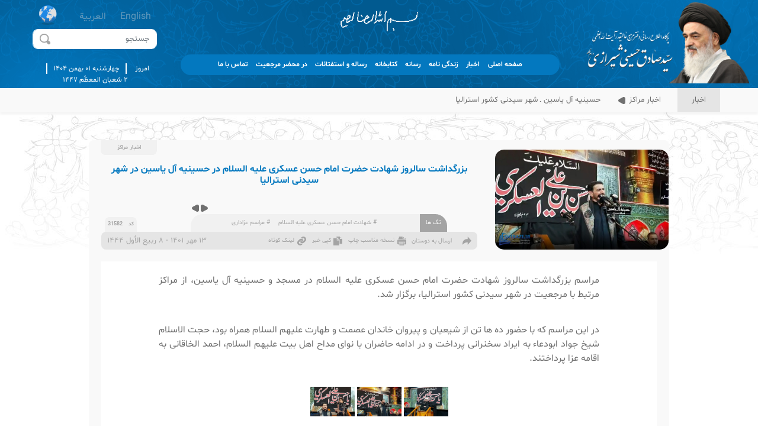

--- FILE ---
content_type: text/html; charset=UTF-8
request_url: https://alshirazi.org/news-item/31582?langs=FA
body_size: 16763
content:
<!DOCTYPE html>
<html class="no-js" dir="rtl">
<meta name="csrf-token" content="AX7EBk0DDGiWux8zio2UDlAlUD8h1YY0ENrorWuu"/>

<head>
    <!--<script src="https://cdnjs.cloudflare.com/ajax/libs/jquery/2.1.3/jquery.min.js"></script>-->
    <script src="https://alshirazi.org/Assets/Web/node_modules/bootstrap/custom/js/jquery.min.js"
            type="text/javascript"></script>


            <meta content="text/html; charset=utf-8" http-equiv="Content-Type">
    <meta content="true" name="HandheldFriendly">
            <meta
                content="زندگینامه.اخبار.دیدارها.استفتائات.کتابخانه.دروس خارج.عکس.فیلم.صدا.تألیفات.بیانیه ها.رهنمودها.شبکه های ماهواره ای | آدرس: ایران قم خیابان انقلاب کوچه 6 | تلفن: 00982537717333"
                name="description">
    

            <meta
                content="shirazi,alshirazi,islam,shia,shiraziir,آيت الله العظمی,صادق شيرازى,صادق شيرازي,آیت الله شیرازی,آیت الله العظمی شیرازی,شيرازي دات آي آر,فقيه,مرجع,مرجعیت,تبلیغ,مراجع,علما,حوزه,خارج فقه,شیرازی,شیعه,مذهب"
                name="keywords"/>
    
    <meta content="ie=edge" http-equiv="x-ua-compatible">
    <meta content="iran" name="geo.placename"/>
    <meta content="x;x" name="geo.position"/>
    <meta content="asia" name="geo.region"/>
    <meta content="x,x" name="ICBM"/>
    <meta content="width=device-width, initial-scale=1.0" name="viewport"/>
    <!-- Dublin Core -->
    <meta CONTENT="بزرگداشت سالروز شهادت حضرت امام حسن عسکری علیه السلام در حسینیه آل یاسین در شهر سیدنی استرالیا" name="dc.title">
    <meta CONTENT="بزرگداشت سالروز شهادت حضرت امام حسن عسکری علیه السلام در حسینیه آل یاسین در شهر سیدنی استرالیا" name="dc.subject">
            <meta
                CONTENT="زندگینامه.اخبار.دیدارها.استفتائات.کتابخانه.دروس خارج.عکس.فیلم.صدا.تألیفات.بیانیه ها.رهنمودها.شبکه های ماهواره ای | آدرس: ایران قم خیابان انقلاب کوچه 6 | تلفن: 00982537717333"
                name="dc.description">
    
    <meta content="Image" name="DC.type" scheme="DCMIType">
    <meta content="Sound" name="DC.type" scheme="DCMIType">
    <meta content="Text" name="DC.type" scheme="DCMIType">
    <meta content="simulation" name="DC.type" scheme="DCMIType">
    <meta content="width=device-width, initial-scale=1.0" name="viewport">

    


    <!--open graph tags-->
    

    <link href="https://alshirazi.org/Assets/Web/node_modules/bootstrap/custom/images/favicon.ico"
          rel="shortcut icon">
    <link href="https://alshirazi.org/Assets/Web/node_modules/bootstrap/custom/images/favicon.ico"
          rel="apple-touch-icon"
          sizes="128x128">
    <link href="https://maxcdn.bootstrapcdn.com/font-awesome/4.5.0/css/font-awesome.min.css"
          rel="stylesheet"
          type="text/css">
    <link rel="stylesheet" href="https://unpkg.com/leaflet@1.7.1/dist/leaflet.css"
          integrity="sha512-xodZBNTC5n17Xt2atTPuE1HxjVMSvLVW9ocqUKLsCC5CXdbqCmblAshOMAS6/keqq/sMZMZ19scR4PsZChSR7A=="
          crossorigin=""/>

                        <link href="https://alshirazi.org/Assets/Web/node_modules/bootstrap/custom/main/css/main.css?v=1768969482"
                  rel="stylesheet"
                  type="text/css">
        
    
    <style>
        section .acme-news-ticker-box {
            height: auto !important;
        }
        .responsive-tabs-container li.skltbs-tab-item {
            min-width: 11%;

        }
        .pos-rel {
            height: auto !important;
        }
        @media (min-width: 576px) and (max-width: 768px) {
            .header-wrapper {
                padding-bottom: 0 !important;
                top: 10px !important;
                right: -480% !important;
            }
            section.page-header .container .page-menu  {
                top: 10px !important;
                right: -480%;
            }
            .menu-mobile {
                margin-bottom: 93px;
                right: -480%;
            }
        }
        @media (max-width: 576px) {
            section.page-header .container .page-menu .menu-mobile {
                top: -31px !important;
                right: 20px;
            }
        }
        @media (min-width: 220px) and (max-width: 1125px) {
            .header-wrapper {
                padding-bottom: 0 !important;
                top: 10px !important;
                right: -480% !important;
            }
            section.page-header .container .page-menu {
                top: 10px !important;
                right: -480%;
            }
            section.page-header .menu-mobile {
                top: 10px !important;
            }
            .plyr__volume {
                align-items: center;
                display: flex;
                max-width: 110px;
                min-width: 80px;
                position: absolute;
                bottom: 71px !important;
                left: 7px !important;
                width: 20%;
            }
        }

    </style>

                     <style>
            .logIn {
                display: none !important;
            }
            .cbp-af-header-mobile {
                display: none;
            }
            .treatiseBookShareTotal .estefta-tags .scrollmenu {
                /*direction: rtl;*/
            }

            div.jqcloud span.w10 {
                text-align: right !important;
            }

            @media (max-width: 576px) {
                .mobile-d-none-app {
                    display: none ;
                }
                .search-mobile-div{
                    display: none ;
                }
                .mobile-m-b{
                    margin-bottom: 40px;
                }
                .icon-search-mobile{
                    display: inline !important;
                }

            }
            @media (min-width: 320px) and (max-width: 991px) {

                .mobile-d-none-app {
                    display: none;
                }
                .search-mobile-div {
                    display: none;
                }
                .mobile-m-b {
                    margin-bottom: 40px;
                }
                .icon-search-mobile {
                    display: inline !important; /* اصلاح شده */
                }
                img.img-responsive.right-logo-img {
                    width: 100%;
                    height: auto;
                    clip-path: inset(0 0 0 53%);
                }
                .mobile-logo {
                    display: inline !important;
                    margin-right: -34% !important;
                }
            }
            .mobile-logo{
                display:none;
            }
        </style>
        <title>
        بزرگداشت سالروز شهادت حضرت امام حسن عسکری علیه السلام در حسینیه آل یاسین در شهر سیدنی استرالیا
    </title>


</head>
<body>

<div class="logOutLogin" style="position: absolute;right: 0;top: 0;z-index:1001;">
            <a href="#" class="page-btn login-btn logIn">LOGIN</a>
    </div>
<input type="hidden" value="news-item" name="route">

    <section class="page-header">
        <header>
            <div class="header-wrapper">
                <div class="container">
                    <div class="row row-with-vspace site-branding">
                        <div class="col-sm-5 col-md-5 col-lg-3 page-logo">
                            <a href="https://alshirazi.org/changeLang?langs=FA">
                                <img alt="alshirazi.org"
                                     class="img-responsive "
                                     style="width: 100% !important"
                                     src="https://alshirazi.org/data/settings/1-1733754881-logo-farsi-small.png">
                            </a>
                        </div>
                        <div class="col-sm-1 col-md-1 col-lg-6 position-relative">
                            <div class="page-top-logo">
                                <img alt="alshirazi.org"
                                     class="img-responsive"
                                     src="https://alshirazi.org/Assets/Web/node_modules/bootstrap/custom/images/besm.png">
                            </div>
                            <div class="page-menu">
                                <div class="menu-mobile ">
                                    <div class="appbar">
                                        <div class="appbar-item appbar-menu-icon"
                                             id="toggle-sidebar-right">
                                            <a class="logo-top_drawer-menu fa fa-bars">
                                            </a>
                                        </div>
                                    </div>
                                </div>
                                <ul>
                                    <li>


                                                                                    <a
                                                    href="https://alshirazi.org/?langs=FA&amp;cat=11">
                                            <span>
                                                    صفحه اصلی
                                            </span>
                                            </a>
                                        
                                    </li>

                                    <li>


                                                                                    <a
                                                    href="https://alshirazi.org/news-archive?langs=FA&amp;cat=11">
                                            <span>
                                                    اخبار
                                            </span>
                                            </a>
                                        
                                    </li>

                                    <li>

                                                                                    <a href="https://alshirazi.org/biography-archive?langs=FA">
                                            <span>
                                                    زندگی نامه
                                            </span>
                                            </a>
                                        
                                    </li>

                                    <li>

                                                                                    <a href="https://alshirazi.org/media-archive?langs=FA">
                                            <span>
                                                    رسانه
                                            </span>
                                            </a>
                                        

                                    </li>

                                    <li>

                                                                                    <a href="https://alshirazi.org/library-archive?langs=FA">
                                        <span>
                                                کتابخانه
                                                             </span>
                                            </a>
                                        

                                    </li>

                                    <li>

                                                                                    <a href="https://alshirazi.org/estefta?langs=FA">
                                        <span>
                                                رساله و استفتائات
                                                      </span>
                                            </a>
                                        
                                    </li>

                                    <li>

                                                                                    <a href="https://alshirazi.org/presence-archive?langs=FA">
                                        <span>
                                                در محضر مرجعیت
                                                      </span>
                                            </a>
                                        
                                    </li>

                                    <li>

                                                                                    <a href="https://alshirazi.org/contactUsIndex?langs=FA">
                                        <span>
                                                تماس با ما
                                                      </span>
                                            </a>
                                    </li>

                                    

                                </ul>
                                

                            </div>
                        </div>
                        <div class="col-sm-6 col-md-6 col-lg-3 position-relative">
                            <div class="row">
                                <div class="col-9 mx-auto lang-part">
                                    <div class="lang-tag">
                                                                                                                                    <a rel="EN"
                                                   href="
                                                                                                                  https://alshirazi.org/changeLang?langs=EN
                                                                                                                      ">
                                                    English
                                                </a>
                                                                                                                                                                                <a rel="AR"
                                                   href="
                                                                                                                  https://alshirazi.org/changeLang?langs=AR
                                                                                                                      ">
                                                    العربیة
                                                </a>
                                                                                                                        </div>
                                    <div class="lang-icon"></div>
                                    <div class="clear-fix"></div>
                                </div><!-- .lang-part -->
                                <div class="col-12 col-sm-9 mx-auto search-part">
                                    <form class="input-group" id="index-search" name="index-search"
                                          method="get"
                                          action="https://alshirazi.org/search-archive?langs=FA"
                                          enctype="multipart/form-data">
                                        <input class="form-control border-radius-input" name="key"
                                               id="key"
                                               placeholder="جستجو"
                                               type="text"/>
                                        <div class="input-group-prepend">
                                            <button type="submit">
                                                <div class="input-group-text"><span></span></div>
                                            </button>
                                        </div>
                                    </form>
                                </div><!-- .search-part -->
                                <div class="col-12 date-part text-center mt-4 mb-1">

                                                                            <span>امروز</span>
                                                                                                                <span
                                                class="date-part-cente">چهارشنبه  01 بهمن 1404</span>
                                        <span>


                                                                                                                                                <span>
                                                        2
                                                     </span>
                                                <span>
                                                         شعبان المعظّم
                                                     </span>
                                                <span>
                                                        1447
                                                     </span>
                                            
                                        </span>
                                                                    </div><!-- .date-part -->
                            </div>
                        </div>
                    </div>
                </div>
            </div>
        </header>
    </section>

<section class="sidebar" id="sidebar-right" style="visibility: hidden;display: none">
    <div class="sidebar-wrapper">
        <section class="" id="drawer-name">
            <div class="">
                <div class="drawer__content">
                    <style>
    .nav-item-m {
        border-bottom: 1px solid #ddd;
    }
    .dropdown-toggle::after {
        float: left;
    }
    .social-icons {
        display: flex;
        justify-content: center;
        padding-top: 10px;
    }
    .social-icons a {
        margin: 0 5px;
    }
    .img-logo-mobile {
        padding: 10px;
        width: 140px;
        height: 58px;
    }
    @media (max-width: 576px) {
        .search-part-menu {
            margin: 30px auto 0;
            padding: 3px !important;
            background-color: #a5a7a9 !important;
        }
        .social-part {
            display: none !important;
        }
    }
    .social-part1 {
        display: flex !important;
        margin-right: 27px;
    }
    .social-part1 a {
        width: 19px !important;
        height: 19px !important;
        margin: 27px 1px !important;
    }
    .drawer__content ul li a {
        line-height: 1;
        padding-bottom: 15px !important;
        color: #414141;
    }
    .drawer__content ul li {
        display: block;
        margin: .2rem !important;
        border-bottom: 1px solid #a5a7a9 !important;
        width: 100%;
    }
    .nav-pills .nav-link.active,
    .nav-pills .show > .nav-link {
        color: #414141;
        border-top: 1px solid #a5a7a9 !important;
        background-color: #f0f0f0; /* رنگ پس‌زمینه جدید */
        margin: 0;
        padding-top: 19px !important;
        padding-right: 23px !important;
    }
    i.fa.fa-chevron-down {
        float: inline-end;
        margin-top: -6px;
    }
</style>

<div style="display: flex;">
    <a href="#">
        <img alt="alshirazi.org" class="img-logo-mobile" src="https://alshirazi.org/Assets/Web/footer-logo.png">
    </a>
    <div style="margin-right: 20px; padding-top: 22px;">
        <i class="quit-sidebar-left fa fa-close" id="close-icon" style="cursor: pointer;"></i>
    </div>
</div>

<div class="col-12 col-sm-9 mx-auto search-part" style="padding: 6px; background-color: #efefef; margin: 0;">
    <form class="input-group search-mobile-trim" id="index-search" method="get" action="https://alshirazi.org/search-archive?langs=FA">
        <input class="form-control border-radius-input" name="key" id="key" placeholder="جستجو" type="text" />
        <div class="input-group-prepend">
            <button type="submit">
                <div class="input-group-text"><span></span></div>
            </button>
        </div>
    </form>
</div>

<ul class="nav nav-pills flex-column">
                        
                            <li class="nav-item nav-item-m">
                    <a class="nav-link py-2" href="https://alshirazi.org/changeLang?langs=FA">صفحه اصلی</a>
                </li>
                                
                       
                <li class="nav-item nav-item-m">
                    <a class="nav-link dropdown-toggle py-2" href="#" data-toggle="collapse" data-target="#akhbarSubmenu" aria-expanded="false">
                        اخبار <i class="fa fa-chevron-down" style="float: inline-end;"></i>
                    </a>
                    <div class="collapse" id="akhbarSubmenu">
                        <a class="nav-link py-1" href="https://alshirazi.org/news-archive?langs=FA">آرشیو اخبار</a>
                                                    <a class="nav-link py-1" href="https://alshirazi.org/news-archive?langs=FA&amp;cat=12">بیانات</a>
                                                    <a class="nav-link py-1" href="https://alshirazi.org/news-archive?langs=FA&amp;cat=13">اخبار مراکز</a>
                                                    <a class="nav-link py-1" href="https://alshirazi.org/news-archive?langs=FA&amp;cat=14">دیدارها</a>
                                                    <a class="nav-link py-1" href="https://alshirazi.org/news-archive?langs=FA&amp;cat=17">بیانیه ها</a>
                                                    <a class="nav-link py-1" href="https://alshirazi.org/news-archive?langs=FA&amp;cat=18">خبر</a>
                                                    <a class="nav-link py-1" href="https://alshirazi.org/news-archive?langs=FA&amp;cat=19">جلسات علمی</a>
                                            </div>
                </li>
                                
                            <li class="nav-item nav-item-m">
                    <a class="nav-link py-2" href="https://alshirazi.org/biography-archive?langs=FA">زندگی نامه</a>
                </li>
                                
                            <li class="nav-item nav-item-m">
                    <a class="nav-link dropdown-toggle py-2" href="#" data-toggle="collapse" data-target="#rsanhSubmenu" aria-expanded="false">
                        رسانه <i class="fa fa-chevron-down" style="float: inline-end;"></i>
                    </a>
                    <div class="collapse" id="rsanhSubmenu">
                        <a class="nav-link py-1" href="https://alshirazi.org/media-archive?langs=FA&amp;_type=sound">صوت</a>
                        <a class="nav-link py-1" href="https://alshirazi.org/media-archive?langs=FA&amp;_type=video">ویدئو</a>
                        <a class="nav-link py-1" href="https://alshirazi.org/media-archive?langs=FA&amp;_type=gallery">گالری تصاویر</a>
                    </div>
                </li>
                                
                            <li class="nav-item nav-item-m">
                    <a class="nav-link py-2" href="https://alshirazi.org/library-archive?langs=FA">کتابخانه</a>
                </li>
                                
                            <li class="nav-item nav-item-m">
                    <a class="nav-link py-2" href="https://alshirazi.org/estefta?langs=FA">رساله و استفتائات</a>
                </li>
                                
                            <li class="nav-item nav-item-m">
                    <a class="nav-link py-2" href="https://alshirazi.org/presence-archive?langs=FA">در محضر مرجعیت</a>
                </li>
                                
                            <li class="nav-item nav-item-m">
                    <a class="nav-link py-2" href="https://alshirazi.org/contactUsIndex?langs=FA">تماس با ما</a>
                </li>
                        </ul>

<div class="col-12 social-part1 text-center">
                        <a href="https://t.me/alshirazifa" target="_blank">
                <img alt="alshirazi.org" class="img-responsive" style="width: 100% !important" src="https://alshirazi.org/data/social-icon/1-1697641312-Whatsapp-free-social-media-icon-round.jpg">
            </a>
                    <a href="https://wa.me/9647700831110" target="_blank">
                <img alt="alshirazi.org" class="img-responsive" style="width: 100% !important" src="https://alshirazi.org/data/social-icon/1-2023-10-18 18:38:10-Whatsapp free social media icon round.jpg">
            </a>
                    <a href="https://www.instagram.com/alshirazifa" target="_blank">
                <img alt="alshirazi.org" class="img-responsive" style="width: 100% !important" src="https://alshirazi.org/data/social-icon/1-2023-10-18 18:39:15-Instagram round social media icon free.jpg">
            </a>
                    <a href="https://www.facebook.com/alshirazifa" target="_blank">
                <img alt="alshirazi.org" class="img-responsive" style="width: 100% !important" src="https://alshirazi.org/data/social-icon/1-2023-10-18 18:39:32-Facebook Round.jpg">
            </a>
                    <a href="https://twitter.com/alshirazifa" target="_blank">
                <img alt="alshirazi.org" class="img-responsive" style="width: 100% !important" src="https://alshirazi.org/data/social-icon/1-1700910164-1-2023-10-18-18-39-48-Twitter-round.jpg">
            </a>
                    <a href="https://www.youtube.com/@alshirazifa" target="_blank">
                <img alt="alshirazi.org" class="img-responsive" style="width: 100% !important" src="https://alshirazi.org/data/social-icon/1-2023-10-18 18:40:01-Youtube round.jpg">
            </a>
            </div>
                </div>
            </div>
        </section>
    </div>
</section>
    <section class="breadcrumb m-0">
        <ul class="m-0 p-0">
            <li class="first-breadcrumb">اخبار</li>
                            <li>
                    <a href="https://alshirazi.org/news-archive?langs=FA">
                        اخبار مراکز
                    </a>
                                         <span style="right: unset !important;"></span>
                                    </li>
                                        <li  style="padding: unset !important">
                حسینیه آل یاسین ـ شهر سیدنی کشور استرالیا
                </li>
                       <!--<li class="last-breadcrumb">بزرگداشت سالروز شهادت حضرت امام حسن عسکری علیه السلام در حسینیه آل یاسین در شهر سیدنی استرالیا</li>-->
        </ul>
    </section>
    <section class="page-body news_item_wrapper" id="statement_item">
        <div class="pikachoose  pt-5">
            <div class="library_item_total" id="PRINT" style="height: auto">
                <div id="PRINTin">
                    <div class="row rowprint">
                                                    <a class="mahzar-cat">اخبار مراکز</a>
                                                <div class="library_item_image">
                                                            <img alt="alshirazi.org" class="card-img"
                                     src="https://alshirazi.org/data/news/22-1664982186-a1.jpg">
                                                    </div>
                        <div class="library_item_detail">
                            <span class="ltl_tlt text-center pt-3">
                                                            </span>
                            <h5 class="pt-2 newsTitle">بزرگداشت سالروز شهادت حضرت امام حسن عسکری علیه السلام در حسینیه آل یاسین در شهر سیدنی استرالیا</h5>
                            <div class="library_item_footnote">
                                <div class="library_item_tags">
                                    <div class="text-pic">
                                        <div class="newsCode">
                                            <span class="right">کد</span>
                                            <span class="left">31582</span>
                                            <div class="clearfix"></div>
                                        </div>

                                        <div class="pic-media-tags">
                                            <div class="estefta-tags ltr">
                                                                                                    <span>تگ ها</span>
                                                    <div class="scrollmenu">
                                                                                                                    <a href="https://alshirazi.org/search-archive?key=مراسم عزاداری&amp;langs=FA">مراسم عزاداری
                                                                #</a>
                                                                                                                    <a href="https://alshirazi.org/search-archive?key=شهادت امام حسن عسکری علیه السلام&amp;langs=FA">شهادت امام حسن عسکری علیه السلام
                                                                #</a>
                                                                                                            </div>
                                                    <div id="right-hover-scroll"
                                                         class="hover-scroll right-hover-scroll"></div>
                                                    <div id="left-hover-scroll"
                                                         class="hover-scroll left-hover-scroll"></div>
                                                    <div class="clearfix"></div>
                                                                                            </div>
                                            
                                            
                                            
                                            
                                            
                                            
                                            
                                            
                                            <div class="clearfix"></div>
                                        </div>
                                        <div class="date-pic">
                                            <div id="content">
                                                <input type="checkbox" class="checkbox" id="share">
                                                <label for="share"
                                                       class="send-share share-share a2a_dd label entypo-export"> ارسال به دوستان</label>
                                                <div class="social">
                                                    <ul class="social-ul">
                                                                                                                    <a href="https://www.facebook.com/sharer/sharer.php?u=https://alsh.link/jershb&t=بزرگداشت سالروز شهادت حضرت امام حسن عسکری علیه السلام در حسینیه آل یاسین در شهر سیدنی استرالیا"
                                                               target="_blank" title="بزرگداشت سالروز شهادت حضرت امام حسن عسکری علیه السلام در حسینیه آل یاسین در شهر سیدنی استرالیا">
                                                                <li class="fb"></li>
                                                            </a>
                                                            <a href="https://twitter.com/share?url=https://alsh.link/jershb&text=بزرگداشت سالروز شهادت حضرت امام حسن عسکری علیه السلام در حسینیه آل یاسین در شهر سیدنی استرالیا"
                                                               target="_blank" title="بزرگداشت سالروز شهادت حضرت امام حسن عسکری علیه السلام در حسینیه آل یاسین در شهر سیدنی استرالیا">
                                                                <li class="twit"></li>
                                                            </a>
                                                            <a href="whatsapp://send?text=https://alsh.link/jershb"
                                                               data-action="share/whatsapp/share" target="_blank"
                                                               title="بزرگداشت سالروز شهادت حضرت امام حسن عسکری علیه السلام در حسینیه آل یاسین در شهر سیدنی استرالیا - https://alsh.link/jershb">
                                                                <li class="whatsapp"></li>
                                                            </a>
                                                            <a href="https://t.me/share/url?url=https://alsh.link/jershb&text=بزرگداشت سالروز شهادت حضرت امام حسن عسکری علیه السلام در حسینیه آل یاسین در شهر سیدنی استرالیا"
                                                               target="_blank" title="بزرگداشت سالروز شهادت حضرت امام حسن عسکری علیه السلام در حسینیه آل یاسین در شهر سیدنی استرالیا">
                                                                <li class="telegram"></li>
                                                            </a>
                                                                                                            </ul>
                                                </div>
                                            </div>
                                            <span class="print-page print-share"
                                                  onclick="PrintElem()">نسخه مناسب چاپ</span>
                                            <span class="copy-page copy-share" data-container="body"
                                                  data-content="خبر کپی شد" data-placement="top"
                                                  data-toggle="popover">کپی خبر</span>
                                                                                            <a href="#"
                                                   class="shortlink-page link-share"
                                                   data-content="لینک خبر کپی شد" data-placement="top"
                                                   data-toggle="popover">لینک کوتاه</a>

                                                <input type="hidden" id="shortlink-page" value="https://alsh.link/jershb">
                                                <input type="hidden" id="aInfox_sLink">

                                                
                                                
                                                                                        <span class="date-share">&rlm;
                                                                                                                                                                                            13 مهر 1401
                                                    -
                                                    
                                                    8 ربيع الأول 1444
                                                                                            </span>
                                            <div class="clearfix"></div>
                                        </div>
                                        <div class="clearfix"></div>
                                    </div>
                                </div>
                                <div class="clearfix"></div>
                            </div>
                        </div>
                        <div class="print-logo">
                            <img alt="alshirazi.org"
                                 src="https://alshirazi.org/Assets/Web/node_modules/bootstrap/custom/images/print-logo.png">
                        </div>
                        <div class="clearfix"></div>

                    </div>
                    <div class="row">
                        <div class="statement_item_detail">
                            <div class="statement_item_detail_item">
                                <p>مراسم بزرگداشت سالروز شهادت حضرت امام حسن عسکری علیه السلام در مسجد و حسینیه آل یاسین، از مراکز مرتبط با مرجعیت در شهر سیدنی کشور استرالیا، برگزار شد.</p>

<p>در این مراسم که با حضور ده ها تن از شیعیان و پیروان خاندان عصمت و طهارت علیهم السلام همراه بود، حجت الاسلام شیخ جواد ابودعاء به ایراد سخنرانی پرداخت و در ادامه حاضران با نوای مداح اهل بیت علیهم السلام، احمد الخاقانی به اقامه عزا پرداختند.</p>
                            </div>
                            <div class="text-center newsItemTotal">
                                <div id="image_container" style="display: inline-block">
                                                                                                                        <a href="https://alshirazi.org/data/news/22-1664982186-001.jpg">
                                                <img alt="alshirazi.org"
                                                     style="width: 75px;margin: 0 auto 10px; display: inline-block;"
                                                     data-bp="https://alshirazi.org/data/news/22-1664982186-001.jpg"
                                                     src="https://alshirazi.org/data/news/22-1664982186-001.jpg">
                                            </a>
                                                                                    <a href="https://alshirazi.org/data/news/22-1664982186-002.jpg">
                                                <img alt="alshirazi.org"
                                                     style="width: 75px;margin: 0 auto 10px; display: inline-block;"
                                                     data-bp="https://alshirazi.org/data/news/22-1664982186-002.jpg"
                                                     src="https://alshirazi.org/data/news/22-1664982186-002.jpg">
                                            </a>
                                                                                    <a href="https://alshirazi.org/data/news/22-1664982186-003.jpg">
                                                <img alt="alshirazi.org"
                                                     style="width: 75px;margin: 0 auto 10px; display: inline-block;"
                                                     data-bp="https://alshirazi.org/data/news/22-1664982186-003.jpg"
                                                     src="https://alshirazi.org/data/news/22-1664982186-003.jpg">
                                            </a>
                                                                                                                
                                </div>
                                                            </div>
                        </div>
                    </div>
                </div>
            </div>
            <div class="statement_item_total">
                <div class="row">
                    <div class="col-sm-12 col-md-12 col-lg-8">
                        <div class="library_item_tabel comment_wrapper">
                            <ul class="nav nav-tabs section-three-title responsive-tabs text-center nav-comment"
                                role="tablist">
                                <li role="presentation" class="skltbs-tab-item skltbs-tab-item1">
                                    <a href="#tab_1" aria-controls="home" role="tab" data-toggle="tab"
                                       class="skltbs-tab active">ارسال نظر</a>
                                </li>
                                <li role="presentation" class="skltbs-tab-item">
                                    <a href="#tab_2" aria-controls="profile" role="tab" data-toggle="tab"
                                       class="skltbs-tab">نظر کاربران</a>
                                </li>
                            </ul>
                            <div class="col-12 skltbs-panel-group tab-content" id="vcarousel">
                                <div role="tabpanel" class="skltbs-panel tab-pane pb-2 pt-3 active" id="tab_1">
                                    <form class="comments_page row m-0 p-2" method="post">
                                        <input type="hidden" name="_token" value="AX7EBk0DDGiWux8zio2UDlAlUD8h1YY0ENrorWuu">                                        <input type="hidden" name="newsId" id="newsId" value="31582">
                                        <div class="loadinComment">
                                            <p></p>
                                            <div class="loadinCommentCenter">
                                                <svg version="1.1" id="L4" xmlns="http://www.w3.org/2000/svg"
                                                     xmlns:xlink="http://www.w3.org/1999/xlink" x="0px" y="0px"
                                                     viewBox="0 0 53 100" enable-background="new 0 0  0 0"
                                                     xml:space="preserve">
                                                <circle fill="#ffff" stroke="none" cx="6" cy="50" r="6">
                                                    <animate
                                                        attributeName="opacity"
                                                        dur="1s"
                                                        values="0;1;0"
                                                        repeatCount="indefinite"
                                                        begin="0.1"/>
                                                </circle>
                                                    <circle fill="#ffff" stroke="none" cx="26" cy="50" r="6">
                                                        <animate
                                                            attributeName="opacity"
                                                            dur="1s"
                                                            values="0;1;0"
                                                            repeatCount="indefinite"
                                                            begin="0.2"/>
                                                    </circle>
                                                    <circle fill="#ffff" stroke="none" cx="46" cy="50" r="6">
                                                        <animate
                                                            attributeName="opacity"
                                                            dur="1s"
                                                            values="0;1;0"
                                                            repeatCount="indefinite"
                                                            begin="0.3"/>
                                                    </circle>
                                            </svg>
                                            </div>
                                        </div>
                                        <div class="col-sm-12 col-md-12 col-lg-6 mb-2">
                                            <input type="text" class="form-control" name="name" id="name"
                                                   placeholder="نام و نام خانوادگی">
                                        </div>
                                        <div class="col-sm-12 col-md-12 col-lg-6 mb-2">
                                            <input type="email" class="form-control" name="emailComment"
                                                   id="emailComment"
                                                   placeholder="پست الکترونیکی">
                                        </div>
                                        <div class="col-sm-12 col-md-12 col-lg-12 mb-2">
                                            <textarea class="form-control" rows="8" name="note" id="note"
                                                      placeholder="متن شما"></textarea>
                                        </div>
                                        <div class="col-12 mb-4">
                                            <button class="send-contactForm">ارسال نظر</button>
                                            <div class="clearfix"></div>
                                        </div>
                                    </form>
                                </div>
                                <div role="tabpanel" class="skltbs-panel tab-pane scrollbar-index" id="tab_2">
                                    <div class="custom-scrollbar-css p-2 ltr">
                                        <ul>

                                                                                            <li>
                                                    <div class="comment_title">
                                                        <span class="right">نظری برای این خبر درج نشده است.</span>
                                                    </div>
                                                </li>
                                                                                    </ul>
                                    </div>
                                </div>
                            </div>
                        </div>
                    </div>
                    <div class="col-sm-12 col-md-12 col-lg-4" id="related-tab" data-skeletabs>
                        <ul class="skltbs-tab-group nav nav-tabs section-three-title responsive-tabs text-center p-0">
                            <li class="skltbs-tab-item skltbs-tab-item1">
                                <button class="skltbs-tab">اخبار مرتبط</button>
                            </li>
                            <li class="skltbs-tab-item">
                                <button class="skltbs-tab">پر بازدیدترین</button>
                            </li>
                            <li class="skltbs-tab-item">
                                <button class="skltbs-tab">جدیدترین</button>
                            </li>
                        </ul>
                        <div class="col-12 skltbs-panel-group tab-content " id="related-tab-items">
                            <div class="skltbs-panel tab-pane pb-2 pt-3">
                                <ul>
                                                                            <li>
                                            <a href="https://alshirazi.org/news-item/31621?langs=FA">
                                                توزیع بسته های معیشتی در میان نیازمندان شهر بغداد توسط سازمان العمل الصالح
                                                <i></i>
                                            </a>
                                        </li>
                                                                            <li>
                                            <a href="https://alshirazi.org/news-item/47710?langs=FA">
                                                فعالیت های حسینیه قصر الزهراء سلام الله علیها در ایام شهادت حضرت امام حسن عسکری علیه السلام
                                                <i></i>
                                            </a>
                                        </li>
                                                                            <li>
                                            <a href="https://alshirazi.org/news-item/31605?langs=FA">
                                                مراسم عزای شهادت حضرت امام حسن عسکری علیه السلام در دفتر مرجعیت کربلای معلی
                                                <i></i>
                                            </a>
                                        </li>
                                                                            <li>
                                            <a href="https://alshirazi.org/news-item/31604?langs=FA">
                                                مراسم سوگواری شهادت حضرت امام حسن عسکری علیه السلام در دفتر مرجعیت شهر بیروت لبنان
                                                <i></i>
                                            </a>
                                        </li>
                                    
                                </ul>
                            </div><!-- .tab-pane mp3_tab -->
                            <div class="skltbs-panel tab-pane pb-2 pt-3">
                                <ul>
                                                                            <li>
                                            <a href="https://alshirazi.org/news-item/9335?langs=FA">
                                                خدمت رسانی موکب عبدالله الرضیع علیه السلام۱۱۰ به زائران پیاده مسیر نجف به کربلا
                                                <i></i>
                                            </a>
                                        </li>
                                                                            <li>
                                            <a href="https://alshirazi.org/news-item/9765?langs=FA">
                                                پیام آیت الله العظمی سید صادق شیرازی به آیت الله العظمی سید علی سیستانی در پی عمل جراحی معظم له
                                                <i></i>
                                            </a>
                                        </li>
                                                                            <li>
                                            <a href="https://alshirazi.org/news-item/9382?langs=FA">
                                                بازدید مدیر مرکز روابط عمومی دفتر مرجعیت از موکب عبدالله الرضیع110
                                                <i></i>
                                            </a>
                                        </li>
                                                                            <li>
                                            <a href="https://alshirazi.org/news-item/9768?langs=FA">
                                                عزاداری شیعیان عراقی در حسینیه بزرگ قصر الزهراء سلام الله علیها در شهر مقدس کاظمین
                                                <i></i>
                                            </a>
                                        </li>
                                                                    </ul>
                            </div><!-- .tab-pane video_tab -->
                            <div class="skltbs-panel tab-pane pb-2 pt-3">
                                <ul>
                                                                            <li>
                                            <a href="https://alshirazi.org/news-item/56652?langs=FA">
                                                آسیب ها و فرصت های فضای دیجیتال برای کودکان از نگاه سازمان جهانی نفی خشونت
                                                <i></i>
                                            </a>
                                        </li>
                                                                            <li>
                                            <a href="https://alshirazi.org/news-item/56651?langs=FA">
                                                برگزاری مجلس عزای شهادت حضرت زینب سلام الله علیها در بصره ازسوی مؤسسه اهل بیت علیهم السلام
                                                <i></i>
                                            </a>
                                        </li>
                                                                            <li>
                                            <a href="https://alshirazi.org/news-item/56650?langs=FA">
                                                دیدار هیئت نمایندگی مرکز روابط عمومی دفتر مرجعیت نجف اشرف با شیوخ عشایر شهر کوفه
                                                <i></i>
                                            </a>
                                        </li>
                                                                            <li>
                                            <a href="https://alshirazi.org/news-item/56649?langs=FA">
                                                میزبانی مسئول مرکز روابط عمومی دفتر مرجعیت در شهر ...
                                                <i></i>
                                            </a>
                                        </li>
                                                                    </ul>
                            </div><!-- .tab-pane video_tab -->
                        </div><!-- .col-12 pt-5 position-unset -->
                    </div>
                </div>
            </div>
        </div>
    </section>

    <input type="text" class="aInfo" id="aInfoLink" value="https://alsh.link/jershb">
    <input id="aInfo" type="text">
    <style>
        label.error {
            color: red;
            padding: 5px 0 2px;
        }
    </style>
<!---->
<!--    <section id="section-page-footer" class="section-five section-footer text-white pb-3">-->
<!--        <div class="container position-unset container-sm">-->
<!--            <div class="row position-unset pt-5 footer-menu text-center">-->
<!--                <style>
    .mobile_footer_ul {
        display: none !important;
    }

    @media (min-width: 220px) and (max-width: 576px) {
        .mobile_footer_ul {
            display: inline !important;
            cursor: pointer;
        }

        .mobile_footer_none {
            display: none !important;
        }

        .menu_title {
            display: none !important;
        }

        .menu-items.active {
            margin-top: -40px;
            margin-right: 111px;
            background-color: rgb(186 181 181);
            width: 50%;
            position: absolute;
            border-radius: 7px;
            padding: 10px;
            z-index: 9999999;
        }
        
        .section-footer .footer-menu ul li a {
            color: #032f49;
            display: block;
            margin: 5px 10px;
        }
        .section-footer .footer-menu ul li a:hover {
            color: #fff;
            display: block;
            margin: 5px 10px;
        }

        .mb-1 {
            margin-bottom: 4px;
        }
        .section-footer .ads-total .footer-calcuator {
         bottom: unset !important; 
        }
        .footer-ads-total{
           width: 50%;  
        }
        .ads-total{
            display: inline-flex;
        }
        .section-footer .ads-total .footer-ads-total .footer-ads img {
            margin: 25px 0 0;
            border-radius: 5px;
            width: 70%;
            height: 80px !important;
        }
        .section-footer .ads-total .footer-ads-total {
            padding: 1rem;
            margin-right: 20px;
        }
    }
    @media (min-width: 577px) and (max-width: 991px) {
        .mobile_footer_ul {
            display: inline !important;
            cursor: pointer;
        }

        .mobile_footer_none {
            display: none !important;
        }

        .menu_title {
            display: none !important;
        }

        .menu-items.active {
            margin-top: -40px;
            margin-right: 111px;
            background-color: rgb(186 181 181);
            width: 50%;
            position: absolute;
            border-radius: 7px;
            padding: 10px;
            z-index: 9999999;
        }
        
        .section-footer .footer-menu ul li a {
            color: #032f49;
            display: block;
            margin: 5px 10px;
        }
        .section-footer .footer-menu ul li a:hover {
            color: #fff;
            display: block;
            margin: 5px 10px;
        }

        .mb-1 {
            margin-bottom: 4px;
        }
        .section-footer .ads-total .footer-calcuator {
         bottom: unset !important; 
        }
        .footer-ads-total{
           width: 50%;  
        }
        .ads-total{
           display: -webkit-box;
        }
        .section-footer .ads-total .footer-ads-total .footer-ads img {
            margin: 25px 0 0;
            border-radius: 5px;
            width: 70%;
            height: 80px !important;
        }
        
        .section-footer .footer-menu ul {
            width: 97%;
        }
        .section-footer .metaKey_wrapper {
            display: none;
        }
    }

    .menu_title {
        display: inline;
    }

    .menu-items.active .mobile_footer_none {
        display: block !important;
    }
    .section-footer .ads-total .footer-calcuator {
        position: relative;
    }
</style>

            <ul class="mb-1">
            <li>
                <bdi class="mobile_footer_ul">
                    اخبار ...
                </bdi>
                <bdi class="menu_title">
                    اخبار
                </bdi>
                <span></span>
            </li>
            <div class="menu-items">
                                                                                                                                    
                    <li class="mobile_footer_none">
                                                    <a href="https://alshirazi.org/news-archive?langs=FA&amp;cat=14">ديدار ها</a>
                                            </li>
                                                                                                                                    
                    <li class="mobile_footer_none">
                                                    <a href="https://alshirazi.org/news-archive?langs=FA&amp;cat=13">اخبار مراکز</a>
                                            </li>
                                                                                                                                    
                    <li class="mobile_footer_none">
                                                    <a href="https://alshirazi.org/news-archive?langs=FA&amp;cat=17">بیانیه ها</a>
                                            </li>
                                                                                                                                    
                    <li class="mobile_footer_none">
                                                    <a href="https://alshirazi.org/news-archive?langs=FA&amp;cat=18">خبر</a>
                                            </li>
                                                                                                                                    
                    <li class="mobile_footer_none">
                                                    <a href="https://alshirazi.org/news-archive?langs=FA&amp;cat=19">جلسات علمی</a>
                                            </li>
                            </div>
        </ul>
            <ul class="mb-1">
            <li>
                <bdi class="mobile_footer_ul">
                    رساله و استفتائات ...
                </bdi>
                <bdi class="menu_title">
                    رساله و استفتائات
                </bdi>
                <span></span>
            </li>
            <div class="menu-items">
                                                                                                                                                                                                
                    <li class="mobile_footer_none">
                                                    <a href="https://alshirazi.org/estefta?langs=FA&amp;cat=esteftaVip">استفتائات روز</a>
                                            </li>
                                                                                                                                                                                                
                    <li class="mobile_footer_none">
                                                    <a href="https://alshirazi.org/estefta?langs=FA&amp;cat=treatise">رساله توضیح المسائل</a>
                                            </li>
                                                                                                                                                                                                
                    <li class="mobile_footer_none">
                                                    <a href="https://alshirazi.org/estefta?langs=FA&amp;cat=estefta">استفتائات</a>
                                            </li>
                                                                                                                                                                                                
                    <li class="mobile_footer_none">
                                                    <a href="https://alshirazi.org/estefta?langs=FA&amp;FollowUp=ture">پیگیری استفتاء</a>
                                            </li>
                                                                                                                                                                                                
                    <li class="mobile_footer_none">
                                                    <a href="https://alshirazi.org/estefta?langs=FA&amp;SendUp=ture">ارسال استفتاء</a>
                                            </li>
                            </div>
        </ul>
            <ul class="mb-1">
            <li>
                <bdi class="mobile_footer_ul">
                    در محضر مرجعیت ...
                </bdi>
                <bdi class="menu_title">
                    در محضر مرجعیت
                </bdi>
                <span></span>
            </li>
            <div class="menu-items">
                                                                                                                                    
                    <li class="mobile_footer_none">
                                                    <a href="https://alshirazi.org/presence-archive-parent/1?langs=FA">درس خارج</a>
                                            </li>
                                                                                                                                    
                    <li class="mobile_footer_none">
                                                    <a href="https://alshirazi.org/news-archive?langs=FA&amp;cat=12">بیانات</a>
                                            </li>
                                                                                                                                    
                    <li class="mobile_footer_none">
                                                    <a href="https://alshirazi.org/presence-archive-parent/3?langs=FA">مقالات</a>
                                            </li>
                                                                                                                                    
                    <li class="mobile_footer_none">
                                                    <a href="https://alshirazi.org/presence-archive-parent/4?langs=FA">گلواژه ها</a>
                                            </li>
                                                                                
                    <li class="mobile_footer_none">
                                                    <a href="https://alshirazi.org/special-archive?langs=FA">ویژه نامه</a>
                                            </li>
                                                                                                                                    
                    <li class="mobile_footer_none">
                                                    <a href="https://alshirazi.org/presence-archive-parent/6?langs=FA">رهنمودها</a>
                                            </li>
                                                                                                                                    
                    <li class="mobile_footer_none">
                                                    <a href="https://alshirazi.org/news-archive?langs=FA&amp;cat=19">جلسات علمی</a>
                                            </li>
                            </div>
        </ul>
            <ul class="mb-1">
            <li>
                <bdi class="mobile_footer_ul">
                    چند رسانه ای ...
                </bdi>
                <bdi class="menu_title">
                    چند رسانه ای
                </bdi>
                <span></span>
            </li>
            <div class="menu-items">
                                    
                    <li class="mobile_footer_none">
                                                    <a href="https://alshirazi.bio/app">اپلیکیشن alshirazi</a>
                                            </li>
                                                                                                                                                                                                
                    <li class="mobile_footer_none">
                                                    <a href="https://alshirazi.org/media-archive?langs=FA&amp;cat=sound">صوت</a>
                                            </li>
                                                                                                                                                                                                
                    <li class="mobile_footer_none">
                                                    <a href="https://alshirazi.org/media-archive?langs=FA&amp;cat=video">ویدئو</a>
                                            </li>
                                                                                                                                                                                                
                    <li class="mobile_footer_none">
                                                    <a href="https://alshirazi.org/media-archive?langs=FA&amp;cat=gallery">گالری تصاویر</a>
                                            </li>
                                                                                
                    <li class="mobile_footer_none">
                                                    <a href="https://alshirazi.org/live?langs=FA">پخش زنده</a>
                                            </li>
                            </div>
        </ul>
            <ul class="mb-1">
            <li>
                <bdi class="mobile_footer_ul">
                    پیوندها ...
                </bdi>
                <bdi class="menu_title">
                    پیوندها
                </bdi>
                <span></span>
            </li>
            <div class="menu-items">
                                    
                    <li class="mobile_footer_none">
                                                    <a href="http://shirazi.ir/imam-shirazi/index.html">مرجع راحل</a>
                                            </li>
                                    
                    <li class="mobile_footer_none">
                                                    <a href="http://shirazi.ir/r-shirazi/index.html">سید رضا شیرازی</a>
                                            </li>
                                    
                    <li class="mobile_footer_none">
                                                    <a href="https://alshirazi.net">دفتر کربلا</a>
                                            </li>
                                    
                    <li class="mobile_footer_none">
                                                    <a href="https://alshirazi.com">دفتر سوریه</a>
                                            </li>
                            </div>
        </ul>
            <ul class="mb-1">
            <li>
                <bdi class="mobile_footer_ul">
                    تماس با ما ...
                </bdi>
                <bdi class="menu_title">
                    تماس با ما
                </bdi>
                <span></span>
            </li>
            <div class="menu-items">
                                                                                
                    <li class="mobile_footer_none">
                                                    <a href="https://alshirazi.org/contactUsIndex?langs=FA">تماس با مدیریت</a>
                                            </li>
                                                                                                                                                                                                
                    <li class="mobile_footer_none">
                                                    <a href="https://alshirazi.org/estefta?langs=FA&amp;SendUp=ture">ارسال استفتاء</a>
                                            </li>
                            </div>
        </ul>
    

-->
<!--            </div>footer-menu-->
<!--        </div>-->
<!--    </section>-->
<!---->
<section class="section-five section-social text-white">
    <ul>
        <li>
            <a href=" https://facebook.com/alshirazifa  "
               target="_blank" class="facebook-f">
            </a>
        </li>
        <li>
            <a href=" https://instagram.com/alshirazifa  "
               class="instagram-f"
               target="_blank">
            </a>
        </li>
        <li>
            <a href=" https://api.whatsapp.com/send/?phone=9647700831110  "
               class="whatsapp_f"
               target="_blank">
            </a>
        </li>
        <li>
            <a href=" https://t.me/alshirazifa  "
               class="telegram-f"
               target="_blank">
            </a>
        </li>
        <li>
            <a href=" https://twitter.com/alshirazifa  "
               class="twitter-f"
               target="_blank">
            </a>
        </li>
        <li>
            <a href=" https://www.youtube.com/@alshirazifa  "
               class="youtube-f"
               target="_blank">
            </a>
        </li>
        <li class="footer-logo">
            <a href="#">
                                    <img alt="alshirazi.org"
                         src="https://alshirazi.org/Assets/Web/footer-logo.png">
                
            </a>
        </li>
    </ul>
    <div class="lang-footer text-center pt-3 pb-3">
        
            <a rel="EN"
               href="
                                           https://alshirazi.org/changeLang?langs=EN
                       ">
                English
            </a>
        
            <a rel="AR"
               href="
                                           https://alshirazi.org/changeLang?langs=AR
                       ">
                العربیة
            </a>
        
    </div>
</section>
<a href="#" class="scrollup" style="display: none;">Scroll</a>

<div class="modal fade bd-example-modal-lg" id="login" tabindex="-1" role="dialog"
     aria-labelledby="loginLabel"
     aria-hidden="true">
    <div class="modal-dialog modal-lg" role="document">
        <div class="modal-content">
            <div class="loading">
                <div class="loadingCenter">
                    <svg version="1.1" id="L4" xmlns="http://www.w3.org/2000/svg"
                         x="0px" y="0px"
                         viewBox="0 0 57 57" enable-background="new 0 0 0 0" xml:space="preserve">
  <circle fill="#0378bf" stroke="none" cx="6" cy="50" r="6">
      <animate
              attributeName="opacity"
              dur="1s"
              values="0;1;0"
              repeatCount="indefinite"
              begin="0.1"/>
  </circle>
                        <circle fill="#0378bf" stroke="none" cx="26" cy="50" r="6">
                            <animate
                                    attributeName="opacity"
                                    dur="1s"
                                    values="0;1;0"
                                    repeatCount="indefinite"
                                    begin="0.2"/>
                        </circle>
                        <circle fill="#0378bf" stroke="none" cx="46" cy="50" r="6">
                            <animate
                                    attributeName="opacity"
                                    dur="1s"
                                    values="0;1;0"
                                    repeatCount="indefinite"
                                    begin="0.3"/>
                        </circle>
</svg>
                </div>
            </div>
            <div class="modal-header">
                <h5 class="modal-title" id="loginLabel">ورود</h5>
            </div>
            <div class="modal-body">
                <form id="Form-login" class="row m-0" name="form" method="post"
                      action="" enctype="multipart/form-data">
                </form>
            </div>
        </div>
    </div>
</div>
<div class="modal fade bd-example-modal-lg" id="codeView" tabindex="-1" role="dialog"
     aria-labelledby="codeViewLabel"
     aria-hidden="true">
    <div class="modal-dialog modal-lg" id="codeView-dialog" role="document">
        <div class="modal-content">
            <div class="modal-header">
                <h5 class="modal-title" id="codeViewLabel">ورود</h5>
            </div>
            <div class="modal-body">
                <form id="Form-code" class="row m-0" name="form_code" method="post"
                      action="" enctype="multipart/form-data">
                </form>
            </div>
        </div>
    </div>
</div>



<script src="https://alshirazi.org/Assets/Web/node_modules/bootstrap/custom/fastclick.js"
        type="text/javascript"></script>

<script src="https://alshirazi.org/Assets/Web/node_modules/bootstrap/dist/js/bootstrap.bundle.min.js"
        type="text/javascript"></script>
<script src="https://alshirazi.org/Assets/Web/node_modules/bootstrap/custom/js/simpler-sidebar.js"
        type="text/javascript"></script>

<script src="https://alshirazi.org/Assets/Web/node_modules/bootstrap/custom/js/jquery.validate.min.js"
        type="text/javascript"></script>

<script type="text/javascript"
        src="https://alshirazi.org/Assets/Web/node_modules/bootstrap/custom/jquery.hoverscroll.js"></script>

<script type="text/javascript">

    document.addEventListener("DOMContentLoaded", function () {
        if (window.innerWidth <= 576) {
            // if (typeof $('.jcarousel-skin-pika').jcarousel === 'function') {
            //     $('.jcarousel-skin-pika').jcarousel('destroy'); // غیرفعال کردن jcarousel در حالت موبایل
            // }

            const listItems = document.querySelectorAll(".pika-thumbs li");
            listItems.forEach((item, index) => {
                item.style.display = index === 0 ? "block" : "none"; // فقط نمایش اولین li
            });
        }
    });

    $(document).ready(function () {
        $('#my-list').hoverscroll();
    });
    
    
    
    
    

    $(function () {
        $("#Form-login").validate({
            rules: {
                email: {
                    required: true,
                    email: true,
                }
            },

            messages: {
                email: {
                    required: "لطفا پست الکترونیکی خود را وارد نمایید.",
                    email: "لطفا یک پست الکترونیکی معتبر وارد نمایید.",
                }
            },

            submitHandler: function (form) {
                var _token = $('meta[name="csrf-token"]').attr('content');
                var emails = $('#email').val();
                $('.loading').fadeIn('slow');
                $.ajax({
                    type: 'POST',
                    url: 'https://alshirazi.org/sendeCode',
                    data: {
                        email: emails,
                        _token: _token,
                    },
                    success: function (codeResult) {
                        $('#Form-code').html(codeResult);
                        $('#login').modal('hide');
                        $('#codeView').modal('show');
                        $('.loading').fadeOut('fast');
                    }
                });
            }
        });
    });

    $(function () {
        $("#Form-estefta").validate({
            rules: {
                estefta_subject: {
                    required: true
                },
                estefta_question: {
                    required: true
                },
                estefta_name: {
                    required: true,
                    minlength: 3
                },
                estefta_email: {
                    required: function () {
                        return $("#estefta_phone").val().length <= 0;
                    },
                    email: true,
                },
                estefta_phone: {
                    required: function () {
                        return $("#estefta_email").val().length <= 0;
                    },
                    number: true
                },
                // estefta_captcha: {
                //     required: true,
                //     number: true,
                //     minlength: 4,
                //     maxlength: 4
                // }
            },

            messages: {
                estefta_subject: {
                    required: "لطفا موضوع را وارد نمایید."
                },
                estefta_question: {
                    required: "لطفا استفتاء خود را وارد نمایید."
                },
                estefta_name: {
                    required: "لطفا نام و نام خانوادگی خود را وارد نمایید.",
                    minlength: "lang.MinName4Character"
                },
                estefta_email: {
                    required: "لطفا پست الکترونیکی خود را وارد نمایید.", function() {
                        return $("#estefta_phone").val().length <= 0;
                    },
                    
                    email: "لطفا یک پست الکترونیکی معتبر وارد نمایید.",
                },
                estefta_phone: {
                    required: "لطفا پست الکترونیکی خود را وارد نمایید.", function() {
                        return $("#estefta_email").val().length <= 0;
                    }, number: "شماره همراه باید عدد باشد."
                },
                
                
                
                
                
                
            },

            submitHandler: function (EsteftaForm) {
                var _token = $('meta[name="csrf-token"]').attr('content');
                var estefta_subject = $('input[name="estefta_subject"]').val();
                var estefta_question = $('#estefta_question').val();
                var recaptcha = $('#g-recaptcha-response').val();
                var estefta_name = $('input[name="estefta_name"]').val();
                var estefta_email = $('input[name="estefta_email"]').val();
                var estefta_phone = $('input[name="estefta_phone"]').val();
                var estefta_countries = $('#estefta_countries').val();
                var estefta_cities = $('#estefta_cities').val();
                // var estefta_captcha = $('input[name="estefta_captcha"]').val();

                if (recaptcha == "" || recaptcha == undefined || recaptcha.length == 0) {
                    alert("لطفا فیلد recaptcha را پر کنید.");
                    return false;
                }
                var langs = $("#langss").val();
                $('#send_estefta .loading').fadeIn('slow');
                $.ajax({
                    type: 'POST',
                    url: 'https://alshirazi.org/esteftaSend',
                    data: {
                        estefta_subject: estefta_subject,
                        estefta_question: estefta_question,
                        estefta_name: estefta_name,
                        recaptcha: recaptcha,
                        estefta_email: estefta_email,
                        estefta_phone: estefta_phone,
                        langs: langs,
                        estefta_countries: estefta_countries,
                        estefta_cities: estefta_cities,
                        // estefta_captcha: estefta_captcha,
                        _token: _token,
                    },
                    success: function (EsteftaSendResult) {
                        if (EsteftaSendResult['status'] == 1) {
                            $("#Form-estefta .EsteftaMsg").css('display', 'block');
                            // $("#estefta_captcha").val('');
                            $("#Form-estefta .EsteftaMsg strong").html(EsteftaSendResult['massage']);
                            // $('#refreshcpatcha').trigger('click');
                            window.setTimeout(function () {
                                $('.loading').fadeOut('slow');
                            }, 2000);
                        } else if (EsteftaSendResult['status'] == 2) {
                            $('#send_estefta').modal('hide');
                            $.ajax({
                                type: 'POST',
                                url: 'https://alshirazi.org/esteftaFollowUp',
                                data: {
                                    name: estefta_name,
                                    phone: estefta_phone,
                                    langs: langs,
                                    _code: EsteftaSendResult['_code'],
                                    _token: _token,
                                },
                                success: function (followUpResult) {
                                    $('#followUp_estefta').modal('show');
                                    $('#Form-estefta').html("");
                                    // $("#estefta_captcha").val('');
                                    $('#refreshcpatcha').trigger('click');
                                    $('.loading').css("display", "none");
                                    $('#followUp_Modal').html(followUpResult);
                                }
                            });
                        }
                    }
                });
            }
        });
    });

    $('#followUp_estefta').on('hidden.bs.modal', function (e) {
        $('#followUp_Modal').html("");
        $('.loading').css("display", "none");
    })

    $(function () {
        $("#Form-code").validate({
            rules: {
                code: {
                    required: true,
                    number: true,
                    minlength: 4,
                    maxlength: 4
                }
            },

            messages: {
                code: {
                    required: "لطفا کد ارسال شده را وارد نمایید.",
                    minlength: "حداقل کاراکتر برای کد ارسال شده 4 عدد باشد.",
                    maxlength: "حداکثر کاراکتر برای کد ارسال شده 4 عدد باشد.",
                    number: "کد ارسال شده باید عدد باشد."
                }
            },
            submitHandler: function (form) {
                var _token = $('meta[name="csrf-token"]').attr('content');
                var emailCheck = $('input[name="emailCheck"]').val();
                var code = $('input[name="code"]').val();
                var route = $('input[name="route"]').val();
                $('.loading').fadeIn('slow');
                $.ajax({
                    type: 'POST',
                    url: 'https://alshirazi.org/verifyCode',
                    data: {
                        emailCheck: emailCheck,
                        code: code,
                        route: route,
                        _token: _token,
                    },
                    success: function (codeResult) {
                        if (codeResult['status'] == 1) {
                            $("#Form-code .msg").html("<strong style='color:#0378bf'>کد وارد شده درست می باشد.</strong>");
                            $(".logIn").css('display', 'none');
                            $(".logOut").fadeIn('slow');
                            $(".send-Form-codeView").fadeOut('slow');
                                                        var Url = 'https://alshirazi.org/news-item/31582';
                                                        window.setTimeout(function () {
                                location.href = Url;
                            }, 1500);
                        } else if (codeResult['status'] == 2) {
                            $("#Form-code .msg").html("<strong style='color:#ff4136'>کد وارد شده اشتباه می باشد.</strong>");
                        }
                    }
                });
            }
        });
    });


    // $("#refreshContactcpatcha").click(function () {
    //     $("#captchaContactimg img").attr("src", $("#captchaContactimg img").attr("src") + "?" + Math.random());
    // });

    $(function () {
        $("#contactUs-form").validate({
            rules: {
                contactName: {
                    required: true,
                    minlength: 3
                },
                contactEmail: {
                    required: true,
                    email: true,
                },
                contactPhone: {
                    required: false,
                    number: true
                },
                contactTitle: {
                    required: true,
                    minlength: 3
                },
                contactDescription: {
                    required: true,
                    minlength: 3
                },
                contactMessage: {
                    required: true,
                    minlength: 3
                },
                // contactCaptcha: {
                //     required: true,
                //     number: true,
                //     minlength: 4,
                //     maxlength: 4
                // }
            },
            messages: {
                contactName: {
                    required: "لطفا نام و نام خانوادگی خود را وارد نمایید.",
                    minlength: "lang.MinName4Character",
                },
                contactEmail: {
                    required: "لطفا پست الکترونیکی خود را وارد نمایید.",
                    email: "لطفا یک پست الکترونیکی معتبر وارد نمایید.",
                },
                contactTitle: {
                    required: "لطفا عنوان را وارد نمایید.",
                    minlength: "عنوان حداقل باید 3 حرف باشد.",
                },
                contactDescription: {
                    required: "لطفا موضوع را وارد نمایید.",
                    minlength: "موضوع حداقل باید 3 حرف باشد.",
                },
                contactPhone: {
                    number: " شماره تماس باید عدد باشد."
                },
                contactMessage: {
                    required: "لطفا متن پیام خود را وارد نمایید.",
                    minlength: "متن پیام حداقل باید 3 حرف باشد.",
                },
                
                
                
                
                
                
            },

            submitHandler: function (contactUsFormIn) {

                var _token = $('meta[name="csrf-token"]').attr('content');
                var name = $('input[name="contactName"]').val();
                var email = $('input[name="contactEmail"]').val();
                var phone = $('input[name="contactPhone"]').val();
                var title = $('input[name="contactTitle"]').val();
                var description = $('input[name="contactDescription"]').val();
                var message = $('#contactMessage').val();
                // var captcha = $('input[name="contactCaptcha"]').val();

                $('.section-eight .loading').fadeIn('slow');
                $.ajax({
                    type: 'POST',
                    url: 'https://alshirazi.org/contactUsFormIndex',
                    data: {
                        name: name,
                        email: email,
                        phone: phone,
                        title: title,
                        description: description,
                        message: message,
                        // captcha: captcha,
                        _token: _token
                    },
                    success: function (contactUsForm) {

                        $('.loading').fadeOut('slow');
                        if (contactUsForm['status'] == 1) {
                            $('.contactUs-formMsg').fadeIn('slow');
                            // $("#contactCaptcha").val('');
                            $(".contactUs-formMsg strong").html(contactUsForm['massage']);
                            // $('#refreshContactcpatcha').trigger('click');
                            window.setTimeout(function () {
                                $('.contactUs-formMsg').fadeOut('slow');
                            }, 2000);
                        } else if (contactUsForm['status'] == 2) {
                            $('.contactUs-formMsg').fadeIn('slow');
                            // $("#contactCaptcha").val('');
                            $("#contactName").val('');
                            $("#contactEmail").val('');
                            $("#contactPhone").val('');
                            $("#contactTitle").val('');
                            $("#contactDescription").val('');
                            $("#contactMessage").val('');
                            $("#contactMessage").text('');
                            $(".contactUs-formMsg strong").html(contactUsForm['massage']);
                            // $('#refreshContactcpatcha').trigger('click');
                            window.setTimeout(function () {
                                $('.contactUs-formMsg').fadeOut('slow');
                            }, 3000);
                        } else {
                            $(".contactUs-formMsg strong").html("sssss");
                        }
                        // if (EsteftaSendResult['status'] == 1) {
                        // } else if (EsteftaSendResult['status'] == 2) {
                        // }

                        // $('.loading').fadeOut('slow');
                        // if (EsteftaFollowUp['success'] == 0) {
                        //     $('#followAnsr_estefta').modal('show');
                        //     $('#followAnsr_Modal').html(EsteftaFollowUp['output']);
                        //     $('#follow_code').val("");
                        //     $('.close-contactForm').click(function () {
                        //         $('#followAnsr_estefta').modal('hide');
                        //         $('#followAnsr_Modal').html("");
                        //     });
                        //     $('#followAnsr_estefta').on('hidden.bs.modal', function (e) {
                        //         $('#followAnsr_Modal').html("");
                        //     })
                        // } else {
                        //     $("#follow_code").val("");
                        //     $("#ansrFollowCur").val(EsteftaFollowUp['success']);
                        //     esteftaAnsrFollow();
                        // }

                    }
                });
            }
        });
    });

    document.querySelectorAll('input').forEach((input) => {
        input.addEventListener('blur', function () {
            this.classList.toggle('red', this.value.length > 0);
        });
    });
    document.querySelectorAll('textarea').forEach((textarea) => {
        textarea.addEventListener('blur', function () {
            this.classList.toggle('red', this.value.length > 0);
        });
    });

    document.onreadystatechange = function () {
        if (window.innerWidth <= 991) {
                        document.querySelector("#sidebar-right").style.visibility = "visible";
            document.querySelector(
                "#sidebar-right").style.display = "block";
        }
        if (document.readyState !== "complete") {
                        document.querySelector(
                "#sidebar-right").style.display = "none";
            document.querySelector(
                "#sidebar-right").style.visibility = "hidden";
        } else {
            
            document.querySelector(
                "#sidebar-right").style.visibility = "visible";
            document.querySelector(
                "#sidebar-right").style.display = "block";

        }
    };
    
    // document.onreadystatechange = function () {
    //     if (document.readyState !== "complete") {
    //         document.querySelector(
    //             "#loader_total").style.visibility = "visible";
    //         document.querySelector(
    //             "#loader").style.visibility = "visible";
    //
    //         $('body').addClass('bodyHide');
    //     } else {
    //         document.querySelector(
    //             "#loader_total").style.display = "none";
    //         document.querySelector(
    //             "#loader").style.display = "none";
    //         $('body').removeClass('bodyHide');
    //     }
    // };
    document.addEventListener("DOMContentLoaded", function () {
        if (window.innerWidth <= 576) {
            const listItems = document.querySelectorAll("#pikame li");
            listItems.forEach((item, index) => {
                if (index === 0) {
                    item.style.display = "block"; // نمایش اولین li
                } else {
                    item.style.display = "none"; // مخفی کردن بقیه li ها
                }
            });
        }
    });
</script>



        <!-- AddToAny END -->
    
    
    <script src="https://alshirazi.org/Assets/Web/node_modules/bootstrap/custom/js/skeletabs.js"
            type="text/javascript"></script>
    <script src="https://alshirazi.org/Assets/Web/node_modules/bootstrap/custom/js/BigPicture.js"
            type="text/javascript"></script>

    <script src="https://alshirazi.org/Assets/Web/node_modules/bootstrap/custom/js/hoverscroll.js"
            type="text/javascript"></script>

    <script type="text/javascript">

        let listElement = $('.scrollmenu');
        let leftHoverScrollElement = $('#left-hover-scroll');
        let rightHoverScrollElement = $('#right-hover-scroll');

        let leftHoverScroll = new HoverScroller(leftHoverScrollElement, "left", listElement);
        let rightHoverScroll = new HoverScroller(rightHoverScrollElement, "right", listElement);
        leftHoverScrollElement.hover(function () {
            leftHoverScroll.scroll.start('100');
        }, function () {
            leftHoverScroll.scroll.stop();
        });

        rightHoverScrollElement.hover(function () {
            rightHoverScroll.scroll.start('100');
        }, function () {
            rightHoverScroll.scroll.stop();
        });
        listElement.scroll(function () {
            leftHoverScroll.check();
            rightHoverScroll.check();
        });

        // $(document).ready(function () {
        //     var myStr = "مراسم عزاداری,شهادت امام حسن عسکری علیه السلام";
        //     myStr.length; // Returns 81
        //     $.trim(myStr).length; // Returns 68
        //     myStr.replace(/ /g, '').length; // Returns 53
        //     var tagLength = $.trim(myStr).length;

        //     if (tagLength < 35) {
        //         $(".scrollmenu").addClass("rtl");
        //     }
        // });


        $(document).click(function (e) {
            if (!$(e.target).is($('input#share'))) {
                $('input#share').prop("checked", false);
            }
        });
        $(function () {
            $("form.comments_page").validate({
                rules: {
                    name: {
                        required: true,
                        minlength: 3
                    },
                    emailComment: {
                        required: true,
                        email: true
                    },
                    note: {
                        required: true,
                        minlength: 3
                    }
                },


                messages: {
                    name: {
                        required: "لطفا نام خود را وارد نمایید.",
                        minlength: "lang.MinName4Character"
                    },
                    emailComment: {
                        required: "لطفا پست الکترونیکی خود را وارد نمایید.",
                        email: "لطفا یک پست الکترونیکی معتبر وارد نمایید.",
                    },
                    note: {
                        required: "لطفا متن خود را وارد نمایید.",
                        minlength: "حداقل کاراکتر برای متن باید ۳ حرف باشد."
                    }
                },
                submitHandler: function (form) {
                    var name = $('#name').val();
                    var emailComment = $('#emailComment').val();
                    var note = $('#note').val();
                    var newsId = $('#newsId').val();
                    var _token = $('input[name ="_token"]').val();
                    $('.loadinComment').fadeIn('slow');
                    $.ajax({
                        type: 'POST',
                        url: 'https://alshirazi.org/news-comment-ajax',
                        data: {name: name, emailComment: emailComment, note: note, newsId: newsId, _token: _token},
                        success: function (result) {
                            $('.loadinComment p').html(result['massage']);
                            if (result['status'] == 1) {
                                window.setTimeout(function () {
                                    $('.loadinComment').fadeOut('slow');
                                    $('#name').val('');
                                    $('#emailComment').val('');
                                    $('#note').val('');
                                    $('.login-btn').trigger('click');
                                }, 4000);
                            } else if (result['status'] == 2) {
                                window.setTimeout(function () {
                                    $('.loadinComment').fadeOut('slow');
                                    $('#name').val('');
                                    $('#emailComment').val('');
                                    $('#note').val('');
                                }, 4000);
                            }
                        }
                    });
                }
            });
        });


        function PrintElem() {
            var mywindow = window.open('', 'PRINT', 'height=400,width=600');

            mywindow.document.write('<html><head><title>' + document.title + '</title>');
            mywindow.document.write('<style>' +
                '@page  {size: A4;margin: 0; }' +
                'body { font-family:Tahoma;direction: rtl;text-align: justify;-webkit-print-color-adjust: exact !important;}' +
                '#PRINTin {background-color: #f9f9f9;margin: 20px;padding: 20px;border-radius: 8px;text-align: justify;}' +
                '.library_item_detail h5 {color: #0378bf;font-size: 16px !important;}' +
                '.statement_item_detail h5 {color: #707070;font-size: 16px !important;padding-top: 20px;margin-top: 0;}' +
                '.mahzar-cat {background: #f1f1f1;color: #a4a4a4;width: 95px;font-size: 10px;border-radius: 8px 8px 0 0;height: 25px;line-height: 25px;display: block;position: absolute;left: 0;bottom: 0;text-align: center;    text-decoration: none;margin-left: 10px}' +
                '.rowprint { position: relative;}' +
                '.card-img { display: none ;}' +

                '.pic-media-tags { display: none ;}' +
                '.date-pic { display: none ;}' +
                '.right { float:right ;margin-right: 5px;font-size: 10px;}' +
                '.left { float:left ;margin-left: 5px;font-size: 10px;}' +
                '.newsCode { background: #f1f1f1;color: #a4a4a4;width: 110px;font-size: 10px;border-radius: 8px 8px 0 0;height: 25px;line-height: 25px;position: relative;right: 10px}' +
                '.statement_item_detail_item {margin: 1rem;color: #707070;}' +
                '.text-center { text-align: center ;}' +
                '.statement_item_detail { background: white ;text-align: justify;padding-left: 20px;padding-right: 20px;padding-bottom: 20px;padding-top: 20px}' +
                '.library_item_detail { float: right;width: 60%;color: #707070 ;}' +
                '.print-logo { float: left;width: 30%;display: block;}' +
                '.print-logo img{ width: 100%}' +
                '.clearfix{display: block;clear: both;content: "";}' +
                '.ltl_tlt {display: block;width: 100%;color:#bf4a03;font-size: 10pt;font-weight: bold;text-align: right}' +

                '</style>');
            mywindow.document.write('</head><body >');
            mywindow.document.write('</head><body >');
            mywindow.document.write(document.getElementById('PRINT').innerHTML);
            mywindow.document.write('</body></html>');

            mywindow.document.close(); // necessary for IE >= 10
            mywindow.focus(); // necessary for IE >= 10*/

            mywindow.print();
            mywindow.close();

            return true;
        }

        $(function () {
            $('[data-toggle="popover"]').popover()
        })


        $("#sidebar-right").simplerSidebar({
            align: "right",
            selectors: {
                trigger: "#toggle-sidebar-right",
                quitter: ".quit-sidebar-left",
            }
        });
        $(document).click(function (event) {
            var container = $(".copy-page");
            var container2 = $(".shortlink-page");
            if (!container.is(event.target) &&
                !container.has(event.target).length) {
                $('.copy-page').popover('hide')
            }
            if (!container2.is(event.target) &&
                !container2.has(event.target).length) {
                $('.shortlink-page').popover('hide')
            }
        });

        window.Clipboard = (function (window, document, navigator) {
            var textArea,
                copy;

            function isOS() {
                return navigator.userAgent.match(/ipad|iphone/i);
            }

            function createTextArea(text) {
                textArea = document.createElement('textArea');
                textArea.value = text;
                document.body.appendChild(textArea);
            }

            function selectText() {
                var range,
                    selection;

                if (isOS()) {
                    range = document.createRange();
                    range.selectNodeContents(textArea);
                    selection = window.getSelection();
                    selection.removeAllRanges();
                    selection.addRange(range);
                    textArea.setSelectionRange(0, 999999);
                } else {
                    textArea.select();
                }
            }

            function copyToClipboard() {
                document.execCommand('copy');
                document.body.removeChild(textArea);
            }

            copy = function (text) {
                createTextArea(text);
                selectText();
                copyToClipboard();
            };

            return {
                copy: copy
            };
        })(window, document, navigator);

        $('.shortlink-page').click(function (e) {
            e.preventDefault();
            var checkQuest = $("#shortlink-page").val();
            $(".shortlink-page").attr('data-content', 'لینک خبر کپی شد');
            var newsLink = $("#shortlink-page").val();

            Clipboard.copy(newsLink);

            window.setTimeout(function () {
                $('.shortlink-page').popover('hide')
            }, 3000);
        })


        $('.copy-page').click(function (e) {
            e.preventDefault();
            var checkQuest = $("#estefta_body").val();
            $(".copy-page").attr('data-content', 'خبر کپی شد');
            var newsLink = $("#aInfoLink").val();
            var newsTitle = $(".newsTitle").text();
            var detail_p = $(".statement_item_detail_item p").text();
            var detail = $(".statement_item_detail_item").text();
            if (detail_p) {
                var infoField = newsTitle + "\n" + detail_p + "\n" + newsLink;
            } else if (detail) {
                var infoField = newsTitle + "\n" + detail + "\n" + newsLink;
            }
            Clipboard.copy(infoField);

            window.setTimeout(function () {
                $('.copy-page').popover('hide')
            }, 3000);
        })






        // Media
        ;(function () {
            var imageLinks = document.querySelectorAll('#image_container a')
            for (var i = 0; i < imageLinks.length; i++) {
                imageLinks[i].addEventListener('click', function (e) {
                    e.preventDefault()
                    BigPicture({
                        el: e.target,
                        gallery: '#image_container',
                    })
                })
            }
        })()
        // Media_END

        // $(function () {
        //     $('.nav-comment').responsiveTabs();
        // });
    </script>

    <script type="text/javascript">


        $(document).ready(function () {

            $(window).scroll(function () {

                if ($(this).scrollTop() > 100) {
                    $('.scrollup').fadeIn();
                } else {
                    $('.scrollup').fadeOut();
                }
            });
            $('.scrollup').click(function () {
                $("html, body").animate({scrollTop: 0}, 1600);
                return false;
            });
        });

    </script>

<script type="text/javascript">

    $('.login-btn').click(function () {
        $('#login').modal('show');
        var _token = $('meta[name="csrf-token"]').attr('content');
        var sends = "1";
        $.ajax({
            type: 'POST',
            url: 'https://alshirazi.org/sendEmail',
            data: {
                sends: sends,
                _token: _token,
            },
            success: function (loginResult) {
                $('#Form-login').html(loginResult);
            }
        });
        return false;
    });

    $('.logOut').click(function () {
        var _token = $('meta[name="csrf-token"]').attr('content');
        var sends = "1";
        $.ajax({
            type: 'POST',
            url: 'https://alshirazi.org/logOutMail',
            data: {
                sends: sends,
                _token: _token,
            },
            success: function (logoutResult) {
                                var Url = 'https://alshirazi.org/news-item/31582';
                                    location.href = Url;
            }
        });
        return false;
    });

    $('#login').on('hidden.bs.modal', function (e) {
        $('#Form-login').html("");
    })


    
    
</script>


<script>
    $('#index-search button').click(function (e) {
        var lang = 'FA';
        var searchInput = $(this).closest('#index-search').find('input').val().trim(); // استفاده از this برای دسترسی به input مربوطه

        if (searchInput.length === 0) {
            if (lang === 'FA') {
                alert('لطفا کلمه مورد نظر را برای جست و جو وارد نمایید');
            }
            if (lang === 'EN') {
                alert('Please enter a search term');
            }
            if (lang === 'AR') {
                alert('يرجى إدخال مصطلح البحث');
            }
            return false;
        }
    });


    var lang2 = 'FA';


    // $('#key').keyup(function () {
    //
    //
    //     if(lang2 =='FA'){
    //         $(this).val($(this).val().replace('ي', 'ی').replace('ك', 'ک').replace('ة', 'ه'));
    //     }
    //     if(lang2 =='AR'){
    //         $(this).val($(this).val().replace('ی', 'ي').replace('ک', 'ك').replace('ه', 'ة'));
    //     }
    //
    // });


</script>

<!-- Google tag (gtag.js) -->
<script async src="https://www.googletagmanager.com/gtag/js?id=G-9X70NRRJKZ"></script>
<script>
    window.dataLayer = window.dataLayer || [];

    function gtag() {
        dataLayer.push(arguments);
    }

    gtag('js', new Date());

    gtag('config', 'G-9X70NRRJKZ');
</script>
<script>
    document.querySelectorAll('.mobile_footer_ul').forEach(function (dotIcon) {
        dotIcon.addEventListener('click', function () {
            document.querySelectorAll('.menu-items.active').forEach(function (menu) {
                menu.classList.remove('active');
            });

            let menuItems = this.closest('ul').querySelector('.menu-items');
            menuItems.classList.toggle('active');
        });
    });
</script>

<script defer src="https://static.cloudflareinsights.com/beacon.min.js/vcd15cbe7772f49c399c6a5babf22c1241717689176015" integrity="sha512-ZpsOmlRQV6y907TI0dKBHq9Md29nnaEIPlkf84rnaERnq6zvWvPUqr2ft8M1aS28oN72PdrCzSjY4U6VaAw1EQ==" data-cf-beacon='{"version":"2024.11.0","token":"439795548fdf43679101ece7907d9ff6","r":1,"server_timing":{"name":{"cfCacheStatus":true,"cfEdge":true,"cfExtPri":true,"cfL4":true,"cfOrigin":true,"cfSpeedBrain":true},"location_startswith":null}}' crossorigin="anonymous"></script>
</body>


</html>


--- FILE ---
content_type: text/css
request_url: https://alshirazi.org/Assets/Web/node_modules/bootstrap/custom/main/css/main.css?v=1768969482
body_size: 80967
content:
/*!
 * Bootstrap v4.5.3 (https://getbootstrap.com/)
 * Copyright 2011-2020 The Bootstrap Authors
 * Copyright 2011-2020 Twitter, Inc.
 * Licensed under MIT (https://github.com/twbs/bootstrap/blob/main/LICENSE)
 */
:root {
    --blue: #0378bf;
    --indigo: #6610f2;
    --purple: #6f42c1;
    --pink: #e83e8c;
    --red: #bf4a03;
    --orange: #fd7e14;
    --yellow: #ffc107;
    --green: #28a745;
    --teal: #20c997;
    --cyan: #17a2b8;
    --white: #fff;
    --gray: #6c757d;
    --gray-dark: #343a40;
    --primary: #fff;
    --secondary: #e5e5e5;
    --success: #28a745;
    --info: #17a2b8;
    --warning: #ffc107;
    --danger: #ff4136;
    --light: #f8f9fa;
    --dark: #343a40;
    --custom-color: #0378bf;
    --gray: #707070;
    --gray-lt: #a4a4a4;
    --second-color: #EFEFEF;
    --breakpoint-xs: 0;
    --breakpoint-sm: 576px;
    --breakpoint-md: 768px;
    --breakpoint-lg: 992px;
    --breakpoint-xl: 1200px;
    --font-family-sans-serif: -apple-system, BlinkMacSystemFont, "Segoe UI", Roboto, "Helvetica Neue", Arial, "Noto Sans", sans-serif, "Apple Color Emoji", "Segoe UI Emoji", "Segoe UI Symbol", "Noto Color Emoji";
    --font-family-monospace: SFMono-Regular, Menlo, Monaco, Consolas, "Liberation Mono", "Courier New", monospace
}

*, *::before, *::after {
    box-sizing: border-box
}

html {
    font-family: sans-serif;
    line-height: 1.15;
    -webkit-text-size-adjust: 100%;
    -webkit-tap-highlight-color: rgba(0, 0, 0, 0)
}

article, aside, figcaption, figure, footer, header, hgroup, main, nav, section {
    display: block
}

body {
    margin: 0;
    font-family: "shabnam";
    font-size: 1rem;
    font-weight: 400;
    line-height: 1.5;
    color: #fff;
    text-align: left;
    background-color: #EFEFEF
}

[tabindex="-1"]:focus:not(:focus-visible) {
    outline: 0 !important
}

hr {
    box-sizing: content-box;
    height: 0;
    overflow: visible
}

h1, h2, h3, h4, h5, h6 {
    margin-top: 0;
    margin-bottom: .5rem
}

p {
    margin-top: 0;
    margin-bottom: 1rem
}

abbr[title], abbr[data-original-title] {
    text-decoration: underline;
    text-decoration: underline dotted;
    cursor: help;
    border-bottom: 0;
    text-decoration-skip-ink: none
}

address {
    margin-bottom: 1rem;
    font-style: normal;
    line-height: inherit
}

ol, ul, dl {
    margin-top: 0;
    margin-bottom: 1rem
}

ol ol, ul ul, ol ul, ul ol {
    margin-bottom: 0
}

dt {
    font-weight: 700
}

dd {
    margin-bottom: .5rem;
    margin-left: 0
}

blockquote {
    margin: 0 0 1rem
}

b, strong {
    font-weight: bolder
}

small {
    font-size: 80%
}

sub, sup {
    position: relative;
    font-size: 75%;
    line-height: 0;
    vertical-align: baseline
}

sub {
    bottom: -.25em
}

sup {
    top: -.5em
}

a {
    color: #fff;
    text-decoration: none;
    background-color: transparent
}

a:hover {
    color: #d9d9d9;
    text-decoration: underline
}

a:not([href]):not([class]) {
    color: inherit;
    text-decoration: none
}

a:not([href]):not([class]):hover {
    color: inherit;
    text-decoration: none
}

pre, code, kbd, samp {
    font-family: SFMono-Regular, Menlo, Monaco, Consolas, "Liberation Mono", "Courier New", monospace;
    font-size: 1em
}

pre {
    margin-top: 0;
    margin-bottom: 1rem;
    overflow: auto;
    -ms-overflow-style: scrollbar
}

figure {
    margin: 0 0 1rem
}

img {
    vertical-align: middle;
    border-style: none
}

svg {
    overflow: hidden;
    vertical-align: middle
}

table {
    border-collapse: collapse
}

caption {
    padding-top: .75rem;
    padding-bottom: .75rem;
    color: #6c757d;
    text-align: left;
    caption-side: bottom
}

th {
    text-align: inherit;
    text-align: -webkit-match-parent
}

label {
    display: inline-block;
    margin-bottom: .5rem
}

button {
    border-radius: 0
}

button:focus {
    outline: 1px dotted;
    outline: 5px auto -webkit-focus-ring-color
}

input, button, select, optgroup, textarea {
    margin: 0;
    font-family: inherit;
    font-size: inherit;
    line-height: inherit
}

button, input {
    overflow: visible
}

button, select {
    text-transform: none
}

[role="button"] {
    cursor: pointer
}

select {
    word-wrap: normal
}

button, [type="button"], [type="reset"], [type="submit"] {
    -webkit-appearance: button
}

button:not(:disabled), [type="button"]:not(:disabled), [type="reset"]:not(:disabled), [type="submit"]:not(:disabled) {
    cursor: pointer
}

button::-moz-focus-inner, [type="button"]::-moz-focus-inner, [type="reset"]::-moz-focus-inner, [type="submit"]::-moz-focus-inner {
    padding: 0;
    border-style: none
}

input[type="radio"], input[type="checkbox"] {
    box-sizing: border-box;
    padding: 0
}

textarea {
    overflow: auto;
    resize: vertical
}

fieldset {
    min-width: 0;
    padding: 0;
    margin: 0;
    border: 0
}

legend {
    display: block;
    width: 100%;
    max-width: 100%;
    padding: 0;
    margin-bottom: .5rem;
    font-size: 1.5rem;
    line-height: inherit;
    color: inherit;
    white-space: normal
}

progress {
    vertical-align: baseline
}

[type="number"]::-webkit-inner-spin-button, [type="number"]::-webkit-outer-spin-button {
    height: auto
}

[type="search"] {
    outline-offset: -2px;
    -webkit-appearance: none
}

[type="search"]::-webkit-search-decoration {
    -webkit-appearance: none
}

::-webkit-file-upload-button {
    font: inherit;
    -webkit-appearance: button
}

output {
    display: inline-block
}

summary {
    display: list-item;
    cursor: pointer
}

template {
    display: none
}

[hidden] {
    display: none !important
}

h1, h2, h3, h4, h5, h6, .h1, .h2, .h3, .h4, .h5, .h6 {
    margin-bottom: .5rem;
    font-weight: 500;
    line-height: 1.2
}

h1, .h1 {
    font-size: 2.5rem
}

h2, .h2 {
    font-size: 2rem
}

h3, .h3 {
    font-size: 1.75rem
}

h4, .h4 {
    font-size: 1.5rem
}

h5, .h5 {
    font-size: 1.25rem
}

h6, .h6 {
    font-size: 1rem
}

.lead {
    font-size: 1.25rem;
    font-weight: 300
}

.display-1 {
    font-size: 6rem;
    font-weight: 300;
    line-height: 1.2
}

.display-2 {
    font-size: 5.5rem;
    font-weight: 300;
    line-height: 1.2
}

.display-3 {
    font-size: 4.5rem;
    font-weight: 300;
    line-height: 1.2
}

.display-4 {
    font-size: 3.5rem;
    font-weight: 300;
    line-height: 1.2
}

hr {
    margin-top: 1rem;
    margin-bottom: 1rem;
    border: 0;
    border-top: 1px solid rgba(0, 0, 0, 0.1)
}

small, .small {
    font-size: 80%;
    font-weight: 400
}

mark, .mark {
    padding: .2em;
    background-color: #fcf8e3
}

.list-unstyled {
    padding-left: 0;
    list-style: none
}

.list-inline {
    padding-left: 0;
    list-style: none
}

.list-inline-item {
    display: inline-block
}

.list-inline-item:not(:last-child) {
    margin-right: .5rem
}

.initialism {
    font-size: 90%;
    text-transform: uppercase
}

.blockquote {
    margin-bottom: 1rem;
    font-size: 1.25rem
}

.blockquote-footer {
    display: block;
    font-size: 80%;
    color: #6c757d
}

.blockquote-footer::before {
    content: "\2014\00A0"
}

.img-fluid {
    max-width: 100%;
    height: auto
}

.img-thumbnail {
    padding: .25rem;
    background-color: #EFEFEF;
    border: 1px solid #dee2e6;
    border-radius: .25rem;
    max-width: 100%;
    height: auto
}

.figure {
    display: inline-block
}

.figure-img {
    margin-bottom: .5rem;
    line-height: 1
}

.figure-caption {
    font-size: 90%;
    color: #6c757d
}

code {
    font-size: 87.5%;
    color: #e83e8c;
    word-wrap: break-word
}

a > code {
    color: inherit
}

kbd {
    padding: .2rem .4rem;
    font-size: 87.5%;
    color: #fff;
    background-color: #212529;
    border-radius: .2rem
}

kbd kbd {
    padding: 0;
    font-size: 100%;
    font-weight: 700
}

pre {
    display: block;
    font-size: 87.5%;
    color: #212529
}

pre code {
    font-size: inherit;
    color: inherit;
    word-break: normal
}

.pre-scrollable {
    max-height: 340px;
    overflow-y: scroll
}

.container, .container-fluid, .container-xl {
    width: 100%;
    padding-right: 15px;
    padding-left: 15px;
    margin-right: auto;
    margin-left: auto
}

@media (min-width: 1200px) {
    .container, .container-sm, .container-md, .container-lg, .container-xl {
        max-width: 1600px
    }
}

.row {
    display: flex;
    flex-wrap: wrap;
    margin-right: -15px;
    margin-left: -15px
}

.no-gutters {
    margin-right: 0;
    margin-left: 0
}

.no-gutters > .col, .no-gutters > [class*="col-"] {
    padding-right: 0;
    padding-left: 0
}

.col-1, .col-2, .col-3, .col-4, .col-5, .col-6, .col-7, .col-8, .col-9, .col-10, .col-11, .col-12, .col, .col-auto, .col-sm-1, .col-sm-2, .col-sm-3, .col-sm-4, .col-sm-5, .col-sm-6, .col-sm-7, .col-sm-8, .col-sm-9, .col-sm-10, .col-sm-11, .col-sm-12, .col-sm, .col-sm-auto, .col-md-1, .col-md-2, .col-md-3, .col-md-4, .col-md-5, .col-md-6, .col-md-7, .col-md-8, .col-md-9, .col-md-10, .col-md-11, .col-md-12, .col-md, .col-md-auto, .col-lg-1, .col-lg-2, .col-lg-3, .col-lg-4, .col-lg-5, .col-lg-6, .col-lg-7, .col-lg-8, .col-lg-9, .col-lg-10, .col-lg-11, .col-lg-12, .col-lg, .col-lg-auto, .col-xl-1, .col-xl-2, .col-xl-3, .col-xl-4, .col-xl-5, .col-xl-6, .col-xl-7, .col-xl-8, .col-xl-9, .col-xl-10, .col-xl-11, .col-xl-12, .col-xl, .col-xl-auto {
    position: relative;
    width: 100%;
    padding-right: 15px;
    padding-left: 15px
}

.col {
    flex-basis: 0;
    flex-grow: 1;
    max-width: 100%
}

.row-cols-1 > * {
    flex: 0 0 100%;
    max-width: 100%
}

.row-cols-2 > * {
    flex: 0 0 50%;
    max-width: 50%
}

.row-cols-3 > * {
    flex: 0 0 33.33333%;
    max-width: 33.33333%
}

.row-cols-4 > * {
    flex: 0 0 25%;
    max-width: 25%
}

.row-cols-5 > * {
    flex: 0 0 20%;
    max-width: 20%
}

.row-cols-6 > * {
    flex: 0 0 16.66667%;
    max-width: 16.66667%
}

.col-auto {
    flex: 0 0 auto;
    width: auto;
    max-width: 100%
}

.col-1 {
    flex: 0 0 8.33333%;
    max-width: 8.33333%
}

.col-2 {
    flex: 0 0 16.66667%;
    max-width: 16.66667%
}

.col-3 {
    flex: 0 0 25%;
    max-width: 25%
}

.col-4 {
    flex: 0 0 33.33333%;
    max-width: 33.33333%
}

.col-5 {
    flex: 0 0 41.66667%;
    max-width: 41.66667%
}

.col-6 {
    flex: 0 0 50%;
    max-width: 50%
}

.col-7 {
    flex: 0 0 58.33333%;
    max-width: 58.33333%
}

.col-8 {
    flex: 0 0 66.66667%;
    max-width: 66.66667%
}

.col-9 {
    flex: 0 0 75%;
    max-width: 75%
}

.col-10 {
    flex: 0 0 83.33333%;
    max-width: 83.33333%
}

.col-11 {
    flex: 0 0 91.66667%;
    max-width: 91.66667%
}

.col-12 {
    flex: 0 0 100%;
    max-width: 100%
}

.order-first {
    order: -1
}

.order-last {
    order: 13
}

.order-0 {
    order: 0
}

.order-1 {
    order: 1
}

.order-2 {
    order: 2
}

.order-3 {
    order: 3
}

.order-4 {
    order: 4
}

.order-5 {
    order: 5
}

.order-6 {
    order: 6
}

.order-7 {
    order: 7
}

.order-8 {
    order: 8
}

.order-9 {
    order: 9
}

.order-10 {
    order: 10
}

.order-11 {
    order: 11
}

.order-12 {
    order: 12
}

.offset-1 {
    margin-left: 8.33333%
}

.offset-2 {
    margin-left: 16.66667%
}

.offset-3 {
    margin-left: 25%
}

.offset-4 {
    margin-left: 33.33333%
}

.offset-5 {
    margin-left: 41.66667%
}

.offset-6 {
    margin-left: 50%
}

.offset-7 {
    margin-left: 58.33333%
}

.offset-8 {
    margin-left: 66.66667%
}

.offset-9 {
    margin-left: 75%
}

.offset-10 {
    margin-left: 83.33333%
}

.offset-11 {
    margin-left: 91.66667%
}

@media (min-width: 576px) {
    .col-sm {
        flex-basis: 0;
        flex-grow: 1;
        max-width: 100%
    }

    .row-cols-sm-1 > * {
        flex: 0 0 100%;
        max-width: 100%
    }

    .row-cols-sm-2 > * {
        flex: 0 0 50%;
        max-width: 50%
    }

    .row-cols-sm-3 > * {
        flex: 0 0 33.33333%;
        max-width: 33.33333%
    }

    .row-cols-sm-4 > * {
        flex: 0 0 25%;
        max-width: 25%
    }

    .row-cols-sm-5 > * {
        flex: 0 0 20%;
        max-width: 20%
    }

    .row-cols-sm-6 > * {
        flex: 0 0 16.66667%;
        max-width: 16.66667%
    }

    .col-sm-auto {
        flex: 0 0 auto;
        width: auto;
        max-width: 100%
    }

    .col-sm-1 {
        flex: 0 0 8.33333%;
        max-width: 8.33333%
    }

    .col-sm-2 {
        flex: 0 0 16.66667%;
        max-width: 16.66667%
    }

    .col-sm-3 {
        flex: 0 0 25%;
        max-width: 25%
    }

    .col-sm-4 {
        flex: 0 0 33.33333%;
        max-width: 33.33333%
    }

    .col-sm-5 {
        flex: 0 0 41.66667%;
        max-width: 41.66667%
    }

    .col-sm-6 {
        flex: 0 0 50%;
        max-width: 50%
    }

    .col-sm-7 {
        flex: 0 0 58.33333%;
        max-width: 58.33333%
    }

    .col-sm-8 {
        flex: 0 0 66.66667%;
        max-width: 66.66667%
    }

    .col-sm-9 {
        flex: 0 0 75%;
        max-width: 75%
    }

    .col-sm-10 {
        flex: 0 0 83.33333%;
        max-width: 83.33333%
    }

    .col-sm-11 {
        flex: 0 0 91.66667%;
        max-width: 91.66667%
    }

    .col-sm-12 {
        flex: 0 0 100%;
        max-width: 100%
    }

    .order-sm-first {
        order: -1
    }

    .order-sm-last {
        order: 13
    }

    .order-sm-0 {
        order: 0
    }

    .order-sm-1 {
        order: 1
    }

    .order-sm-2 {
        order: 2
    }

    .order-sm-3 {
        order: 3
    }

    .order-sm-4 {
        order: 4
    }

    .order-sm-5 {
        order: 5
    }

    .order-sm-6 {
        order: 6
    }

    .order-sm-7 {
        order: 7
    }

    .order-sm-8 {
        order: 8
    }

    .order-sm-9 {
        order: 9
    }

    .order-sm-10 {
        order: 10
    }

    .order-sm-11 {
        order: 11
    }

    .order-sm-12 {
        order: 12
    }

    .offset-sm-0 {
        margin-left: 0
    }

    .offset-sm-1 {
        margin-left: 8.33333%
    }

    .offset-sm-2 {
        margin-left: 16.66667%
    }

    .offset-sm-3 {
        margin-left: 25%
    }

    .offset-sm-4 {
        margin-left: 33.33333%
    }

    .offset-sm-5 {
        margin-left: 41.66667%
    }

    .offset-sm-6 {
        margin-left: 50%
    }

    .offset-sm-7 {
        margin-left: 58.33333%
    }

    .offset-sm-8 {
        margin-left: 66.66667%
    }

    .offset-sm-9 {
        margin-left: 75%
    }

    .offset-sm-10 {
        margin-left: 83.33333%
    }

    .offset-sm-11 {
        margin-left: 91.66667%
    }
}

@media (min-width: 768px) {
    .col-md {
        flex-basis: 0;
        flex-grow: 1;
        max-width: 100%
    }

    .row-cols-md-1 > * {
        flex: 0 0 100%;
        max-width: 100%
    }

    .row-cols-md-2 > * {
        flex: 0 0 50%;
        max-width: 50%
    }

    .row-cols-md-3 > * {
        flex: 0 0 33.33333%;
        max-width: 33.33333%
    }

    .row-cols-md-4 > * {
        flex: 0 0 25%;
        max-width: 25%
    }

    .row-cols-md-5 > * {
        flex: 0 0 20%;
        max-width: 20%
    }

    .row-cols-md-6 > * {
        flex: 0 0 16.66667%;
        max-width: 16.66667%
    }

    .col-md-auto {
        flex: 0 0 auto;
        width: auto;
        max-width: 100%
    }

    .col-md-1 {
        flex: 0 0 8.33333%;
        max-width: 8.33333%
    }

    .col-md-2 {
        flex: 0 0 16.66667%;
        max-width: 16.66667%
    }

    .col-md-3 {
        flex: 0 0 25%;
        max-width: 25%
    }

    .col-md-4 {
        flex: 0 0 33.33333%;
        max-width: 33.33333%
    }

    .col-md-5 {
        flex: 0 0 41.66667%;
        max-width: 41.66667%
    }

    .col-md-6 {
        flex: 0 0 50%;
        max-width: 50%
    }

    .col-md-7 {
        flex: 0 0 58.33333%;
        max-width: 58.33333%
    }

    .col-md-8 {
        flex: 0 0 66.66667%;
        max-width: 66.66667%
    }

    .col-md-9 {
        flex: 0 0 75%;
        max-width: 75%
    }

    .col-md-10 {
        flex: 0 0 83.33333%;
        max-width: 83.33333%
    }

    .col-md-11 {
        flex: 0 0 91.66667%;
        max-width: 91.66667%
    }

    .col-md-12 {
        flex: 0 0 100%;
        max-width: 100%
    }

    .order-md-first {
        order: -1
    }

    .order-md-last {
        order: 13
    }

    .order-md-0 {
        order: 0
    }

    .order-md-1 {
        order: 1
    }

    .order-md-2 {
        order: 2
    }

    .order-md-3 {
        order: 3
    }

    .order-md-4 {
        order: 4
    }

    .order-md-5 {
        order: 5
    }

    .order-md-6 {
        order: 6
    }

    .order-md-7 {
        order: 7
    }

    .order-md-8 {
        order: 8
    }

    .order-md-9 {
        order: 9
    }

    .order-md-10 {
        order: 10
    }

    .order-md-11 {
        order: 11
    }

    .order-md-12 {
        order: 12
    }

    .offset-md-0 {
        margin-left: 0
    }

    .offset-md-1 {
        margin-left: 8.33333%
    }

    .offset-md-2 {
        margin-left: 16.66667%
    }

    .offset-md-3 {
        margin-left: 25%
    }

    .offset-md-4 {
        margin-left: 33.33333%
    }

    .offset-md-5 {
        margin-left: 41.66667%
    }

    .offset-md-6 {
        margin-left: 50%
    }

    .offset-md-7 {
        margin-left: 58.33333%
    }

    .offset-md-8 {
        margin-left: 66.66667%
    }

    .offset-md-9 {
        margin-left: 75%
    }

    .offset-md-10 {
        margin-left: 83.33333%
    }

    .offset-md-11 {
        margin-left: 91.66667%
    }
}

@media (min-width: 992px) {
    .col-lg {
        flex-basis: 0;
        flex-grow: 1;
        max-width: 100%
    }

    .row-cols-lg-1 > * {
        flex: 0 0 100%;
        max-width: 100%
    }

    .row-cols-lg-2 > * {
        flex: 0 0 50%;
        max-width: 50%
    }

    .row-cols-lg-3 > * {
        flex: 0 0 33.33333%;
        max-width: 33.33333%
    }

    .row-cols-lg-4 > * {
        flex: 0 0 25%;
        max-width: 25%
    }

    .row-cols-lg-5 > * {
        flex: 0 0 20%;
        max-width: 20%
    }

    .row-cols-lg-6 > * {
        flex: 0 0 16.66667%;
        max-width: 16.66667%
    }

    .col-lg-auto {
        flex: 0 0 auto;
        width: auto;
        max-width: 100%
    }

    .col-lg-1 {
        flex: 0 0 8.33333%;
        max-width: 8.33333%
    }

    .col-lg-2 {
        flex: 0 0 16.66667%;
        max-width: 16.66667%
    }

    .col-lg-3 {
        flex: 0 0 25%;
        max-width: 25%
    }

    .col-lg-4 {
        flex: 0 0 33.33333%;
        max-width: 33.33333%
    }

    .col-lg-5 {
        flex: 0 0 41.66667%;
        max-width: 41.66667%
    }

    .col-lg-6 {
        flex: 0 0 50%;
        max-width: 50%
    }

    .col-lg-7 {
        flex: 0 0 58.33333%;
        max-width: 58.33333%
    }

    .col-lg-8 {
        flex: 0 0 66.66667%;
        max-width: 66.66667%
    }

    .col-lg-9 {
        flex: 0 0 75%;
        max-width: 75%
    }

    .col-lg-10 {
        flex: 0 0 83.33333%;
        max-width: 83.33333%
    }

    .col-lg-11 {
        flex: 0 0 91.66667%;
        max-width: 91.66667%
    }

    .col-lg-12 {
        flex: 0 0 100%;
        max-width: 100%
    }

    .order-lg-first {
        order: -1
    }

    .order-lg-last {
        order: 13
    }

    .order-lg-0 {
        order: 0
    }

    .order-lg-1 {
        order: 1
    }

    .order-lg-2 {
        order: 2
    }

    .order-lg-3 {
        order: 3
    }

    .order-lg-4 {
        order: 4
    }

    .order-lg-5 {
        order: 5
    }

    .order-lg-6 {
        order: 6
    }

    .order-lg-7 {
        order: 7
    }

    .order-lg-8 {
        order: 8
    }

    .order-lg-9 {
        order: 9
    }

    .order-lg-10 {
        order: 10
    }

    .order-lg-11 {
        order: 11
    }

    .order-lg-12 {
        order: 12
    }

    .offset-lg-0 {
        margin-left: 0
    }

    .offset-lg-1 {
        margin-left: 8.33333%
    }

    .offset-lg-2 {
        margin-left: 16.66667%
    }

    .offset-lg-3 {
        margin-left: 25%
    }

    .offset-lg-4 {
        margin-left: 33.33333%
    }

    .offset-lg-5 {
        margin-left: 41.66667%
    }

    .offset-lg-6 {
        margin-left: 50%
    }

    .offset-lg-7 {
        margin-left: 58.33333%
    }

    .offset-lg-8 {
        margin-left: 66.66667%
    }

    .offset-lg-9 {
        margin-left: 75%
    }

    .offset-lg-10 {
        margin-left: 83.33333%
    }

    .offset-lg-11 {
        margin-left: 91.66667%
    }
}

@media (min-width: 1200px) {
    .col-xl {
        flex-basis: 0;
        flex-grow: 1;
        max-width: 100%
    }

    .row-cols-xl-1 > * {
        flex: 0 0 100%;
        max-width: 100%
    }

    .row-cols-xl-2 > * {
        flex: 0 0 50%;
        max-width: 50%
    }

    .row-cols-xl-3 > * {
        flex: 0 0 33.33333%;
        max-width: 33.33333%
    }

    .row-cols-xl-4 > * {
        flex: 0 0 25%;
        max-width: 25%
    }

    .row-cols-xl-5 > * {
        flex: 0 0 20%;
        max-width: 20%
    }

    .row-cols-xl-6 > * {
        flex: 0 0 16.66667%;
        max-width: 16.66667%
    }

    .col-xl-auto {
        flex: 0 0 auto;
        width: auto;
        max-width: 100%
    }

    .col-xl-1 {
        flex: 0 0 8.33333%;
        max-width: 8.33333%
    }

    .col-xl-2 {
        flex: 0 0 16.66667%;
        max-width: 16.66667%
    }

    .col-xl-3 {
        flex: 0 0 25%;
        max-width: 25%
    }

    .col-xl-4 {
        flex: 0 0 33.33333%;
        max-width: 33.33333%
    }

    .col-xl-5 {
        flex: 0 0 41.66667%;
        max-width: 41.66667%
    }

    .col-xl-6 {
        flex: 0 0 50%;
        max-width: 50%
    }

    .col-xl-7 {
        flex: 0 0 58.33333%;
        max-width: 58.33333%
    }

    .col-xl-8 {
        flex: 0 0 66.66667%;
        max-width: 66.66667%
    }

    .col-xl-9 {
        flex: 0 0 75%;
        max-width: 75%
    }

    .col-xl-10 {
        flex: 0 0 83.33333%;
        max-width: 83.33333%
    }

    .col-xl-11 {
        flex: 0 0 91.66667%;
        max-width: 91.66667%
    }

    .col-xl-12 {
        flex: 0 0 100%;
        max-width: 100%
    }

    .order-xl-first {
        order: -1
    }

    .order-xl-last {
        order: 13
    }

    .order-xl-0 {
        order: 0
    }

    .order-xl-1 {
        order: 1
    }

    .order-xl-2 {
        order: 2
    }

    .order-xl-3 {
        order: 3
    }

    .order-xl-4 {
        order: 4
    }

    .order-xl-5 {
        order: 5
    }

    .order-xl-6 {
        order: 6
    }

    .order-xl-7 {
        order: 7
    }

    .order-xl-8 {
        order: 8
    }

    .order-xl-9 {
        order: 9
    }

    .order-xl-10 {
        order: 10
    }

    .order-xl-11 {
        order: 11
    }

    .order-xl-12 {
        order: 12
    }

    .offset-xl-0 {
        margin-left: 0
    }

    .offset-xl-1 {
        margin-left: 8.33333%
    }

    .offset-xl-2 {
        margin-left: 16.66667%
    }

    .offset-xl-3 {
        margin-left: 25%
    }

    .offset-xl-4 {
        margin-left: 33.33333%
    }

    .offset-xl-5 {
        margin-left: 41.66667%
    }

    .offset-xl-6 {
        margin-left: 50%
    }

    .offset-xl-7 {
        margin-left: 58.33333%
    }

    .offset-xl-8 {
        margin-left: 66.66667%
    }

    .offset-xl-9 {
        margin-left: 75%
    }

    .offset-xl-10 {
        margin-left: 83.33333%
    }

    .offset-xl-11 {
        margin-left: 91.66667%
    }
}

.table {
    width: 100%;
    margin-bottom: 1rem;
    color: #fff
}

.table th, .table td {
    padding: .75rem;
    vertical-align: top;
    border-top: 1px solid #dee2e6
}

.table thead th {
    vertical-align: bottom;
    border-bottom: 2px solid #dee2e6
}

.table tbody + tbody {
    border-top: 2px solid #dee2e6
}

.table-sm th, .table-sm td {
    padding: .3rem
}

.table-bordered {
    border: 1px solid #dee2e6
}

.table-bordered th, .table-bordered td {
    border: 1px solid #dee2e6
}

.table-bordered thead th, .table-bordered thead td {
    border-bottom-width: 2px
}

.table-borderless th, .table-borderless td, .table-borderless thead th, .table-borderless tbody + tbody {
    border: 0
}

.table-striped tbody tr:nth-of-type(odd) {
    background-color: rgba(0, 0, 0, 0.05)
}

.table-hover tbody tr:hover {
    color: #fff;
    background-color: rgba(0, 0, 0, 0.075)
}

.table-primary, .table-primary > th, .table-primary > td {
    background-color: #fff
}

.table-primary th, .table-primary td, .table-primary thead th, .table-primary tbody + tbody {
    border-color: #fff
}

.table-hover .table-primary:hover {
    background-color: #f2f2f2
}

.table-hover .table-primary:hover > td, .table-hover .table-primary:hover > th {
    background-color: #f2f2f2
}

.table-secondary, .table-secondary > th, .table-secondary > td {
    background-color: #f8f8f8
}

.table-secondary th, .table-secondary td, .table-secondary thead th, .table-secondary tbody + tbody {
    border-color: #f1f1f1
}

.table-hover .table-secondary:hover {
    background-color: #ebebeb
}

.table-hover .table-secondary:hover > td, .table-hover .table-secondary:hover > th {
    background-color: #ebebeb
}

.table-success, .table-success > th, .table-success > td {
    background-color: #c3e6cb
}

.table-success th, .table-success td, .table-success thead th, .table-success tbody + tbody {
    border-color: #8fd19e
}

.table-hover .table-success:hover {
    background-color: #b1dfbb
}

.table-hover .table-success:hover > td, .table-hover .table-success:hover > th {
    background-color: #b1dfbb
}

.table-info, .table-info > th, .table-info > td {
    background-color: #bee5eb
}

.table-info th, .table-info td, .table-info thead th, .table-info tbody + tbody {
    border-color: #86cfda
}

.table-hover .table-info:hover {
    background-color: #abdde5
}

.table-hover .table-info:hover > td, .table-hover .table-info:hover > th {
    background-color: #abdde5
}

.table-warning, .table-warning > th, .table-warning > td {
    background-color: #ffeeba
}

.table-warning th, .table-warning td, .table-warning thead th, .table-warning tbody + tbody {
    border-color: #ffdf7e
}

.table-hover .table-warning:hover {
    background-color: #ffe8a1
}

.table-hover .table-warning:hover > td, .table-hover .table-warning:hover > th {
    background-color: #ffe8a1
}

.table-danger, .table-danger > th, .table-danger > td {
    background-color: #ffcac7
}

.table-danger th, .table-danger td, .table-danger thead th, .table-danger tbody + tbody {
    border-color: #ff9c96
}

.table-hover .table-danger:hover {
    background-color: #ffb2ae
}

.table-hover .table-danger:hover > td, .table-hover .table-danger:hover > th {
    background-color: #ffb2ae
}

.table-light, .table-light > th, .table-light > td {
    background-color: #fdfdfe
}

.table-light th, .table-light td, .table-light thead th, .table-light tbody + tbody {
    border-color: #fbfcfc
}

.table-hover .table-light:hover {
    background-color: #ececf6
}

.table-hover .table-light:hover > td, .table-hover .table-light:hover > th {
    background-color: #ececf6
}

.table-dark, .table-dark > th, .table-dark > td {
    background-color: #c6c8ca
}

.table-dark th, .table-dark td, .table-dark thead th, .table-dark tbody + tbody {
    border-color: #95999c
}

.table-hover .table-dark:hover {
    background-color: #b9bbbe
}

.table-hover .table-dark:hover > td, .table-hover .table-dark:hover > th {
    background-color: #b9bbbe
}

.table-custom-color, .table-custom-color > th, .table-custom-color > td {
    background-color: #b8d9ed
}

.table-custom-color th, .table-custom-color td, .table-custom-color thead th, .table-custom-color tbody + tbody {
    border-color: #7cb9de
}

.table-hover .table-custom-color:hover {
    background-color: #a4cee8
}

.table-hover .table-custom-color:hover > td, .table-hover .table-custom-color:hover > th {
    background-color: #a4cee8
}

.table-gray, .table-gray > th, .table-gray > td {
    background-color: #d7d7d7
}

.table-gray th, .table-gray td, .table-gray thead th, .table-gray tbody + tbody {
    border-color: #b5b5b5
}

.table-hover .table-gray:hover {
    background-color: #cacaca
}

.table-hover .table-gray:hover > td, .table-hover .table-gray:hover > th {
    background-color: #cacaca
}

.table-gray-lt, .table-gray-lt > th, .table-gray-lt > td {
    background-color: #e6e6e6
}

.table-gray-lt th, .table-gray-lt td, .table-gray-lt thead th, .table-gray-lt tbody + tbody {
    border-color: #d0d0d0
}

.table-hover .table-gray-lt:hover {
    background-color: #d9d9d9
}

.table-hover .table-gray-lt:hover > td, .table-hover .table-gray-lt:hover > th {
    background-color: #d9d9d9
}

.table-second-color, .table-second-color > th, .table-second-color > td {
    background-color: #fbfbfb
}

.table-second-color th, .table-second-color td, .table-second-color thead th, .table-second-color tbody + tbody {
    border-color: #f7f7f7
}

.table-hover .table-second-color:hover {
    background-color: #eee
}

.table-hover .table-second-color:hover > td, .table-hover .table-second-color:hover > th {
    background-color: #eee
}

.table-active, .table-active > th, .table-active > td {
    background-color: rgba(0, 0, 0, 0.075)
}

.table-hover .table-active:hover {
    background-color: rgba(0, 0, 0, 0.075)
}

.table-hover .table-active:hover > td, .table-hover .table-active:hover > th {
    background-color: rgba(0, 0, 0, 0.075)
}

.table .thead-dark th {
    color: #fff;
    background-color: #343a40;
    border-color: #454d55
}

.table .thead-light th {
    color: #495057;
    background-color: #e9ecef;
    border-color: #dee2e6
}

.table-dark {
    color: #fff;
    background-color: #343a40
}

.table-dark th, .table-dark td, .table-dark thead th {
    border-color: #454d55
}

.table-dark.table-bordered {
    border: 0
}

.table-dark.table-striped tbody tr:nth-of-type(odd) {
    background-color: rgba(255, 255, 255, 0.05)
}

.table-dark.table-hover tbody tr:hover {
    color: #fff;
    background-color: rgba(255, 255, 255, 0.075)
}

@media (max-width: 575.98px) {
    .table-responsive-sm {
        display: block;
        width: 100%;
        overflow-x: auto;
        -webkit-overflow-scrolling: touch
    }

    .table-responsive-sm > .table-bordered {
        border: 0
    }
}

@media (max-width: 767.98px) {
    .table-responsive-md {
        display: block;
        width: 100%;
        overflow-x: auto;
        -webkit-overflow-scrolling: touch
    }

    .table-responsive-md > .table-bordered {
        border: 0
    }
}

@media (max-width: 991.98px) {
    .table-responsive-lg {
        display: block;
        width: 100%;
        overflow-x: auto;
        -webkit-overflow-scrolling: touch
    }

    .table-responsive-lg > .table-bordered {
        border: 0
    }
}

@media (max-width: 1199.98px) {
    .table-responsive-xl {
        display: block;
        width: 100%;
        overflow-x: auto;
        -webkit-overflow-scrolling: touch
    }

    .table-responsive-xl > .table-bordered {
        border: 0
    }
}

.table-responsive {
    display: block;
    width: 100%;
    overflow-x: auto;
    -webkit-overflow-scrolling: touch
}

.table-responsive > .table-bordered {
    border: 0
}

.form-control {
    display: block;
    width: 100%;
    height: calc(1.5em + .75rem + 2px);
    padding: .375rem .75rem;
    font-size: 1rem;
    font-weight: 400;
    line-height: 1.5;
    color: #495057;
    background-color: #fff;
    background-clip: padding-box;
    border: 1px solid #ced4da;
    border-radius: .25rem;
    transition: border-color 0.15s ease-in-out, box-shadow 0.15s ease-in-out
}

@media (prefers-reduced-motion: reduce) {
    .form-control {
        transition: none
    }
}

.form-control::-ms-expand {
    background-color: transparent;
    border: 0
}

.form-control:-moz-focusring {
    color: transparent;
    text-shadow: 0 0 0 #495057
}

.form-control:focus {
    color: #495057;
    background-color: #fff;
    border-color: #fff;
    outline: 0;
    box-shadow: 0 0 0 .2rem rgba(255, 255, 255, 0.25)
}

.form-control::placeholder {
    color: #6c757d;
    opacity: 1
}

.form-control:disabled, .form-control[readonly] {
    background-color: #e9ecef;
    opacity: 1
}

input[type="date"].form-control, input[type="time"].form-control, input[type="datetime-local"].form-control, input[type="month"].form-control {
    appearance: none
}

select.form-control:focus::-ms-value {
    color: #495057;
    background-color: #fff
}

.form-control-file, .form-control-range {
    display: block;
    width: 100%
}

.col-form-label {
    padding-top: calc(.375rem + 1px);
    padding-bottom: calc(.375rem + 1px);
    margin-bottom: 0;
    font-size: inherit;
    line-height: 1.5
}

.col-form-label-lg {
    padding-top: calc(.5rem + 1px);
    padding-bottom: calc(.5rem + 1px);
    font-size: 1.25rem;
    line-height: 1.5
}

.col-form-label-sm {
    padding-top: calc(.25rem + 1px);
    padding-bottom: calc(.25rem + 1px);
    font-size: .875rem;
    line-height: 1.5
}

.form-control-plaintext {
    display: block;
    width: 100%;
    padding: .375rem 0;
    margin-bottom: 0;
    font-size: 1rem;
    line-height: 1.5;
    color: #fff;
    background-color: transparent;
    border: solid transparent;
    border-width: 1px 0
}

.form-control-plaintext.form-control-sm, .form-control-plaintext.form-control-lg {
    padding-right: 0;
    padding-left: 0
}

.form-control-sm {
    height: calc(1.5em + .5rem + 2px);
    padding: .25rem .5rem;
    font-size: .875rem;
    line-height: 1.5;
    border-radius: .2rem
}

.form-control-lg {
    height: calc(1.5em + 1rem + 2px);
    padding: .5rem 1rem;
    font-size: 1.25rem;
    line-height: 1.5;
    border-radius: .3rem
}

select.form-control[size], select.form-control[multiple] {
    height: auto
}

textarea.form-control {
    height: auto
}

.form-group {
    margin-bottom: 1rem
}

.form-text {
    display: block;
    margin-top: .25rem
}

.form-row {
    display: flex;
    flex-wrap: wrap;
    margin-right: -5px;
    margin-left: -5px
}

.form-row > .col, .form-row > [class*="col-"] {
    padding-right: 5px;
    padding-left: 5px
}

.form-check {
    position: relative;
    display: block;
    padding-left: 1.25rem
}

.form-check-input {
    position: absolute;
    margin-top: .3rem;
    margin-left: -1.25rem
}

.form-check-input[disabled] ~ .form-check-label, .form-check-input:disabled ~ .form-check-label {
    color: #6c757d
}

.form-check-label {
    margin-bottom: 0
}

.form-check-inline {
    display: inline-flex;
    align-items: center;
    padding-left: 0;
    margin-right: .75rem
}

.form-check-inline .form-check-input {
    position: static;
    margin-top: 0;
    margin-right: .3125rem;
    margin-left: 0
}

.valid-feedback {
    display: none;
    width: 100%;
    margin-top: .25rem;
    font-size: 80%;
    color: #28a745
}

.valid-tooltip {
    position: absolute;
    top: 100%;
    left: 0;
    z-index: 5;
    display: none;
    max-width: 100%;
    padding: .25rem .5rem;
    margin-top: .1rem;
    font-size: .875rem;
    line-height: 1.5;
    color: #fff;
    background-color: rgba(40, 167, 69, 0.9);
    border-radius: .25rem
}

.was-validated :valid ~ .valid-feedback, .was-validated :valid ~ .valid-tooltip, .is-valid ~ .valid-feedback, .is-valid ~ .valid-tooltip {
    display: block
}

.was-validated .form-control:valid, .form-control.is-valid {
    border-color: #28a745;
    padding-right: calc(1.5em + .75rem);
    background-image: url("data:image/svg+xml,%3csvg xmlns='http://www.w3.org/2000/svg' width='8' height='8' viewBox='0 0 8 8'%3e%3cpath fill='%2328a745' d='M2.3 6.73L.6 4.53c-.4-1.04.46-1.4 1.1-.8l1.1 1.4 3.4-3.8c.6-.63 1.6-.27 1.2.7l-4 4.6c-.43.5-.8.4-1.1.1z'/%3e%3c/svg%3e");
    background-repeat: no-repeat;
    background-position: right calc(.375em + .1875rem) center;
    background-size: calc(.75em + .375rem) calc(.75em + .375rem)
}

.was-validated .form-control:valid:focus, .form-control.is-valid:focus {
    border-color: #28a745;
    box-shadow: 0 0 0 .2rem rgba(40, 167, 69, 0.25)
}

.was-validated textarea.form-control:valid, textarea.form-control.is-valid {
    padding-right: calc(1.5em + .75rem);
    background-position: top calc(.375em + .1875rem) right calc(.375em + .1875rem)
}

.was-validated .custom-select:valid, .custom-select.is-valid {
    border-color: #28a745;
    padding-right: calc(.75em + 2.3125rem);
    background: url("data:image/svg+xml,%3csvg xmlns='http://www.w3.org/2000/svg' width='4' height='5' viewBox='0 0 4 5'%3e%3cpath fill='%23343a40' d='M2 0L0 2h4zm0 5L0 3h4z'/%3e%3c/svg%3e") no-repeat right .75rem center/8px 10px, url("data:image/svg+xml,%3csvg xmlns='http://www.w3.org/2000/svg' width='8' height='8' viewBox='0 0 8 8'%3e%3cpath fill='%2328a745' d='M2.3 6.73L.6 4.53c-.4-1.04.46-1.4 1.1-.8l1.1 1.4 3.4-3.8c.6-.63 1.6-.27 1.2.7l-4 4.6c-.43.5-.8.4-1.1.1z'/%3e%3c/svg%3e") #fff no-repeat center right 1.75rem/calc(.75em + .375rem) calc(.75em + .375rem)
}

.was-validated .custom-select:valid:focus, .custom-select.is-valid:focus {
    border-color: #28a745;
    box-shadow: 0 0 0 .2rem rgba(40, 167, 69, 0.25)
}

.was-validated .form-check-input:valid ~ .form-check-label, .form-check-input.is-valid ~ .form-check-label {
    color: #28a745
}

.was-validated .form-check-input:valid ~ .valid-feedback, .was-validated .form-check-input:valid ~ .valid-tooltip, .form-check-input.is-valid ~ .valid-feedback, .form-check-input.is-valid ~ .valid-tooltip {
    display: block
}

.was-validated .custom-control-input:valid ~ .custom-control-label, .custom-control-input.is-valid ~ .custom-control-label {
    color: #28a745
}

.was-validated .custom-control-input:valid ~ .custom-control-label::before, .custom-control-input.is-valid ~ .custom-control-label::before {
    border-color: #28a745
}

.was-validated .custom-control-input:valid:checked ~ .custom-control-label::before, .custom-control-input.is-valid:checked ~ .custom-control-label::before {
    border-color: #34ce57;
    background-color: #34ce57
}

.was-validated .custom-control-input:valid:focus ~ .custom-control-label::before, .custom-control-input.is-valid:focus ~ .custom-control-label::before {
    box-shadow: 0 0 0 .2rem rgba(40, 167, 69, 0.25)
}

.was-validated .custom-control-input:valid:focus:not(:checked) ~ .custom-control-label::before, .custom-control-input.is-valid:focus:not(:checked) ~ .custom-control-label::before {
    border-color: #28a745
}

.was-validated .custom-file-input:valid ~ .custom-file-label, .custom-file-input.is-valid ~ .custom-file-label {
    border-color: #28a745
}

.was-validated .custom-file-input:valid:focus ~ .custom-file-label, .custom-file-input.is-valid:focus ~ .custom-file-label {
    border-color: #28a745;
    box-shadow: 0 0 0 .2rem rgba(40, 167, 69, 0.25)
}

.invalid-feedback {
    display: none;
    width: 100%;
    margin-top: .25rem;
    font-size: 80%;
    color: #ff4136
}

.invalid-tooltip {
    position: absolute;
    top: 100%;
    left: 0;
    z-index: 5;
    display: none;
    max-width: 100%;
    padding: .25rem .5rem;
    margin-top: .1rem;
    font-size: .875rem;
    line-height: 1.5;
    color: #fff;
    background-color: rgba(255, 65, 54, 0.9);
    border-radius: .25rem
}

.was-validated :invalid ~ .invalid-feedback, .was-validated :invalid ~ .invalid-tooltip, .is-invalid ~ .invalid-feedback, .is-invalid ~ .invalid-tooltip {
    display: block
}

.was-validated .form-control:invalid, .form-control.is-invalid {
    border-color: #ff4136;
    padding-right: calc(1.5em + .75rem);
    background-image: url("data:image/svg+xml,%3csvg xmlns='http://www.w3.org/2000/svg' width='12' height='12' fill='none' stroke='%23ff4136' viewBox='0 0 12 12'%3e%3ccircle cx='6' cy='6' r='4.5'/%3e%3cpath stroke-linejoin='round' d='M5.8 3.6h.4L6 6.5z'/%3e%3ccircle cx='6' cy='8.2' r='.6' fill='%23ff4136' stroke='none'/%3e%3c/svg%3e");
    background-repeat: no-repeat;
    background-position: right calc(.375em + .1875rem) center;
    background-size: calc(.75em + .375rem) calc(.75em + .375rem)
}

.was-validated .form-control:invalid:focus, .form-control.is-invalid:focus {
    border-color: #ff4136;
    box-shadow: 0 0 0 .2rem rgba(255, 65, 54, 0.25)
}

.was-validated textarea.form-control:invalid, textarea.form-control.is-invalid {
    padding-right: calc(1.5em + .75rem);
    background-position: top calc(.375em + .1875rem) right calc(.375em + .1875rem)
}

.was-validated .custom-select:invalid, .custom-select.is-invalid {
    border-color: #ff4136;
    padding-right: calc(.75em + 2.3125rem);
    background: url("data:image/svg+xml,%3csvg xmlns='http://www.w3.org/2000/svg' width='4' height='5' viewBox='0 0 4 5'%3e%3cpath fill='%23343a40' d='M2 0L0 2h4zm0 5L0 3h4z'/%3e%3c/svg%3e") no-repeat right .75rem center/8px 10px, url("data:image/svg+xml,%3csvg xmlns='http://www.w3.org/2000/svg' width='12' height='12' fill='none' stroke='%23ff4136' viewBox='0 0 12 12'%3e%3ccircle cx='6' cy='6' r='4.5'/%3e%3cpath stroke-linejoin='round' d='M5.8 3.6h.4L6 6.5z'/%3e%3ccircle cx='6' cy='8.2' r='.6' fill='%23ff4136' stroke='none'/%3e%3c/svg%3e") #fff no-repeat center right 1.75rem/calc(.75em + .375rem) calc(.75em + .375rem)
}

.was-validated .custom-select:invalid:focus, .custom-select.is-invalid:focus {
    border-color: #ff4136;
    box-shadow: 0 0 0 .2rem rgba(255, 65, 54, 0.25)
}

.was-validated .form-check-input:invalid ~ .form-check-label, .form-check-input.is-invalid ~ .form-check-label {
    color: #ff4136
}

.was-validated .form-check-input:invalid ~ .invalid-feedback, .was-validated .form-check-input:invalid ~ .invalid-tooltip, .form-check-input.is-invalid ~ .invalid-feedback, .form-check-input.is-invalid ~ .invalid-tooltip {
    display: block
}

.was-validated .custom-control-input:invalid ~ .custom-control-label, .custom-control-input.is-invalid ~ .custom-control-label {
    color: #ff4136
}

.was-validated .custom-control-input:invalid ~ .custom-control-label::before, .custom-control-input.is-invalid ~ .custom-control-label::before {
    border-color: #ff4136
}

.was-validated .custom-control-input:invalid:checked ~ .custom-control-label::before, .custom-control-input.is-invalid:checked ~ .custom-control-label::before {
    border-color: #ff7169;
    background-color: #ff7169
}

.was-validated .custom-control-input:invalid:focus ~ .custom-control-label::before, .custom-control-input.is-invalid:focus ~ .custom-control-label::before {
    box-shadow: 0 0 0 .2rem rgba(255, 65, 54, 0.25)
}

.was-validated .custom-control-input:invalid:focus:not(:checked) ~ .custom-control-label::before, .custom-control-input.is-invalid:focus:not(:checked) ~ .custom-control-label::before {
    border-color: #ff4136
}

.was-validated .custom-file-input:invalid ~ .custom-file-label, .custom-file-input.is-invalid ~ .custom-file-label {
    border-color: #ff4136
}

.was-validated .custom-file-input:invalid:focus ~ .custom-file-label, .custom-file-input.is-invalid:focus ~ .custom-file-label {
    border-color: #ff4136;
    box-shadow: 0 0 0 .2rem rgba(255, 65, 54, 0.25)
}

.form-inline {
    display: flex;
    flex-flow: row wrap;
    align-items: center
}

.form-inline .form-check {
    width: 100%
}

@media (min-width: 576px) {
    .form-inline label {
        display: flex;
        align-items: center;
        justify-content: center;
        margin-bottom: 0
    }

    .form-inline .form-group {
        display: flex;
        flex: 0 0 auto;
        flex-flow: row wrap;
        align-items: center;
        margin-bottom: 0
    }

    .form-inline .form-control {
        display: inline-block;
        width: auto;
        vertical-align: middle
    }

    .form-inline .form-control-plaintext {
        display: inline-block
    }

    .form-inline .input-group, .form-inline .custom-select {
        width: auto
    }

    .form-inline .form-check {
        display: flex;
        align-items: center;
        justify-content: center;
        width: auto;
        padding-left: 0
    }

    .form-inline .form-check-input {
        position: relative;
        flex-shrink: 0;
        margin-top: 0;
        margin-right: .25rem;
        margin-left: 0
    }

    .form-inline .custom-control {
        align-items: center;
        justify-content: center
    }

    .form-inline .custom-control-label {
        margin-bottom: 0
    }
}

.btn {
    display: inline-block;
    font-weight: 400;
    color: #fff;
    text-align: center;
    vertical-align: middle;
    user-select: none;
    background-color: transparent;
    border: 1px solid transparent;
    padding: .375rem .75rem;
    font-size: 1rem;
    line-height: 1.5;
    border-radius: .25rem;
    transition: color 0.15s ease-in-out, background-color 0.15s ease-in-out, border-color 0.15s ease-in-out, box-shadow 0.15s ease-in-out
}

@media (prefers-reduced-motion: reduce) {
    .btn {
        transition: none
    }
}

.btn:hover {
    color: #fff;
    text-decoration: none
}

.btn:focus, .btn.focus {
    outline: 0;
    box-shadow: 0 0 0 .2rem rgba(255, 255, 255, 0.25)
}

.btn.disabled, .btn:disabled {
    opacity: .65
}

.btn:not(:disabled):not(.disabled) {
    cursor: pointer
}

a.btn.disabled, fieldset:disabled a.btn {
    pointer-events: none
}

.btn-primary {
    color: #212529;
    background-color: #fff;
    border-color: #fff
}

.btn-primary:hover {
    color: #212529;
    background-color: #ececec;
    border-color: #e6e6e6
}

.btn-primary:focus, .btn-primary.focus {
    color: #212529;
    background-color: #ececec;
    border-color: #e6e6e6;
    box-shadow: 0 0 0 .2rem rgba(222, 222, 223, 0.5)
}

.btn-primary.disabled, .btn-primary:disabled {
    color: #212529;
    background-color: #fff;
    border-color: #fff
}

.btn-primary:not(:disabled):not(.disabled):active, .btn-primary.nice-select.open:not(:disabled):not(.disabled), .btn-primary:not(:disabled):not(.disabled).active, .show > .btn-primary.dropdown-toggle {
    color: #212529;
    background-color: #e6e6e6;
    border-color: #dfdfdf
}

.btn-primary:not(:disabled):not(.disabled):active:focus, .btn-primary.nice-select.open:not(:disabled):not(.disabled):focus, .btn-primary:not(:disabled):not(.disabled).active:focus, .show > .btn-primary.dropdown-toggle:focus {
    box-shadow: 0 0 0 .2rem rgba(222, 222, 223, 0.5)
}

.btn-secondary {
    color: #212529;
    background-color: #e5e5e5;
    border-color: #e5e5e5
}

.btn-secondary:hover {
    color: #212529;
    background-color: #d2d2d2;
    border-color: #ccc
}

.btn-secondary:focus, .btn-secondary.focus {
    color: #212529;
    background-color: #d2d2d2;
    border-color: #ccc;
    box-shadow: 0 0 0 .2rem rgba(200, 200, 201, 0.5)
}

.btn-secondary.disabled, .btn-secondary:disabled {
    color: #212529;
    background-color: #e5e5e5;
    border-color: #e5e5e5
}

.btn-secondary:not(:disabled):not(.disabled):active, .btn-secondary.nice-select.open:not(:disabled):not(.disabled), .btn-secondary:not(:disabled):not(.disabled).active, .show > .btn-secondary.dropdown-toggle {
    color: #212529;
    background-color: #ccc;
    border-color: #c5c5c5
}

.btn-secondary:not(:disabled):not(.disabled):active:focus, .btn-secondary.nice-select.open:not(:disabled):not(.disabled):focus, .btn-secondary:not(:disabled):not(.disabled).active:focus, .show > .btn-secondary.dropdown-toggle:focus {
    box-shadow: 0 0 0 .2rem rgba(200, 200, 201, 0.5)
}

.btn-success {
    color: #fff;
    background-color: #28a745;
    border-color: #28a745
}

.btn-success:hover {
    color: #fff;
    background-color: #218838;
    border-color: #1e7e34
}

.btn-success:focus, .btn-success.focus {
    color: #fff;
    background-color: #218838;
    border-color: #1e7e34;
    box-shadow: 0 0 0 .2rem rgba(72, 180, 97, 0.5)
}

.btn-success.disabled, .btn-success:disabled {
    color: #fff;
    background-color: #28a745;
    border-color: #28a745
}

.btn-success:not(:disabled):not(.disabled):active, .btn-success.nice-select.open:not(:disabled):not(.disabled), .btn-success:not(:disabled):not(.disabled).active, .show > .btn-success.dropdown-toggle {
    color: #fff;
    background-color: #1e7e34;
    border-color: #1c7430
}

.btn-success:not(:disabled):not(.disabled):active:focus, .btn-success.nice-select.open:not(:disabled):not(.disabled):focus, .btn-success:not(:disabled):not(.disabled).active:focus, .show > .btn-success.dropdown-toggle:focus {
    box-shadow: 0 0 0 .2rem rgba(72, 180, 97, 0.5)
}

.btn-info {
    color: #fff;
    background-color: #17a2b8;
    border-color: #17a2b8
}

.btn-info:hover {
    color: #fff;
    background-color: #138496;
    border-color: #117a8b
}

.btn-info:focus, .btn-info.focus {
    color: #fff;
    background-color: #138496;
    border-color: #117a8b;
    box-shadow: 0 0 0 .2rem rgba(58, 176, 195, 0.5)
}

.btn-info.disabled, .btn-info:disabled {
    color: #fff;
    background-color: #17a2b8;
    border-color: #17a2b8
}

.btn-info:not(:disabled):not(.disabled):active, .btn-info.nice-select.open:not(:disabled):not(.disabled), .btn-info:not(:disabled):not(.disabled).active, .show > .btn-info.dropdown-toggle {
    color: #fff;
    background-color: #117a8b;
    border-color: #10707f
}

.btn-info:not(:disabled):not(.disabled):active:focus, .btn-info.nice-select.open:not(:disabled):not(.disabled):focus, .btn-info:not(:disabled):not(.disabled).active:focus, .show > .btn-info.dropdown-toggle:focus {
    box-shadow: 0 0 0 .2rem rgba(58, 176, 195, 0.5)
}

.btn-warning {
    color: #212529;
    background-color: #ffc107;
    border-color: #ffc107
}

.btn-warning:hover {
    color: #212529;
    background-color: #e0a800;
    border-color: #d39e00
}

.btn-warning:focus, .btn-warning.focus {
    color: #212529;
    background-color: #e0a800;
    border-color: #d39e00;
    box-shadow: 0 0 0 .2rem rgba(222, 170, 12, 0.5)
}

.btn-warning.disabled, .btn-warning:disabled {
    color: #212529;
    background-color: #ffc107;
    border-color: #ffc107
}

.btn-warning:not(:disabled):not(.disabled):active, .btn-warning.nice-select.open:not(:disabled):not(.disabled), .btn-warning:not(:disabled):not(.disabled).active, .show > .btn-warning.dropdown-toggle {
    color: #212529;
    background-color: #d39e00;
    border-color: #c69500
}

.btn-warning:not(:disabled):not(.disabled):active:focus, .btn-warning.nice-select.open:not(:disabled):not(.disabled):focus, .btn-warning:not(:disabled):not(.disabled).active:focus, .show > .btn-warning.dropdown-toggle:focus {
    box-shadow: 0 0 0 .2rem rgba(222, 170, 12, 0.5)
}

.btn-danger {
    color: #fff;
    background-color: #ff4136;
    border-color: #ff4136
}

.btn-danger:hover {
    color: #fff;
    background-color: #ff1d10;
    border-color: #ff1103
}

.btn-danger:focus, .btn-danger.focus {
    color: #fff;
    background-color: #ff1d10;
    border-color: #ff1103;
    box-shadow: 0 0 0 .2rem rgba(255, 94, 84, 0.5)
}

.btn-danger.disabled, .btn-danger:disabled {
    color: #fff;
    background-color: #ff4136;
    border-color: #ff4136
}

.btn-danger:not(:disabled):not(.disabled):active, .btn-danger.nice-select.open:not(:disabled):not(.disabled), .btn-danger:not(:disabled):not(.disabled).active, .show > .btn-danger.dropdown-toggle {
    color: #fff;
    background-color: #ff1103;
    border-color: #f50d00
}

.btn-danger:not(:disabled):not(.disabled):active:focus, .btn-danger.nice-select.open:not(:disabled):not(.disabled):focus, .btn-danger:not(:disabled):not(.disabled).active:focus, .show > .btn-danger.dropdown-toggle:focus {
    box-shadow: 0 0 0 .2rem rgba(255, 94, 84, 0.5)
}

.btn-light {
    color: #212529;
    background-color: #f8f9fa;
    border-color: #f8f9fa
}

.btn-light:hover {
    color: #212529;
    background-color: #e2e6ea;
    border-color: #dae0e5
}

.btn-light:focus, .btn-light.focus {
    color: #212529;
    background-color: #e2e6ea;
    border-color: #dae0e5;
    box-shadow: 0 0 0 .2rem rgba(216, 217, 219, 0.5)
}

.btn-light.disabled, .btn-light:disabled {
    color: #212529;
    background-color: #f8f9fa;
    border-color: #f8f9fa
}

.btn-light:not(:disabled):not(.disabled):active, .btn-light.nice-select.open:not(:disabled):not(.disabled), .btn-light:not(:disabled):not(.disabled).active, .show > .btn-light.dropdown-toggle {
    color: #212529;
    background-color: #dae0e5;
    border-color: #d3d9df
}

.btn-light:not(:disabled):not(.disabled):active:focus, .btn-light.nice-select.open:not(:disabled):not(.disabled):focus, .btn-light:not(:disabled):not(.disabled).active:focus, .show > .btn-light.dropdown-toggle:focus {
    box-shadow: 0 0 0 .2rem rgba(216, 217, 219, 0.5)
}

.btn-dark {
    color: #fff;
    background-color: #343a40;
    border-color: #343a40
}

.btn-dark:hover {
    color: #fff;
    background-color: #23272b;
    border-color: #1d2124
}

.btn-dark:focus, .btn-dark.focus {
    color: #fff;
    background-color: #23272b;
    border-color: #1d2124;
    box-shadow: 0 0 0 .2rem rgba(82, 88, 93, 0.5)
}

.btn-dark.disabled, .btn-dark:disabled {
    color: #fff;
    background-color: #343a40;
    border-color: #343a40
}

.btn-dark:not(:disabled):not(.disabled):active, .btn-dark.nice-select.open:not(:disabled):not(.disabled), .btn-dark:not(:disabled):not(.disabled).active, .show > .btn-dark.dropdown-toggle {
    color: #fff;
    background-color: #1d2124;
    border-color: #171a1d
}

.btn-dark:not(:disabled):not(.disabled):active:focus, .btn-dark.nice-select.open:not(:disabled):not(.disabled):focus, .btn-dark:not(:disabled):not(.disabled).active:focus, .show > .btn-dark.dropdown-toggle:focus {
    box-shadow: 0 0 0 .2rem rgba(82, 88, 93, 0.5)
}

.btn-custom-color {
    color: #fff;
    background-color: #0378bf;
    border-color: #0378bf
}

.btn-custom-color:hover {
    color: #fff;
    background-color: #026099;
    border-color: #02588d
}

.btn-custom-color:focus, .btn-custom-color.focus {
    color: #fff;
    background-color: #026099;
    border-color: #02588d;
    box-shadow: 0 0 0 .2rem rgba(41, 140, 201, 0.5)
}

.btn-custom-color.disabled, .btn-custom-color:disabled {
    color: #fff;
    background-color: #0378bf;
    border-color: #0378bf
}

.btn-custom-color:not(:disabled):not(.disabled):active, .btn-custom-color.nice-select.open:not(:disabled):not(.disabled), .btn-custom-color:not(:disabled):not(.disabled).active, .show > .btn-custom-color.dropdown-toggle {
    color: #fff;
    background-color: #02588d;
    border-color: #025180
}

.btn-custom-color:not(:disabled):not(.disabled):active:focus, .btn-custom-color.nice-select.open:not(:disabled):not(.disabled):focus, .btn-custom-color:not(:disabled):not(.disabled).active:focus, .show > .btn-custom-color.dropdown-toggle:focus {
    box-shadow: 0 0 0 .2rem rgba(41, 140, 201, 0.5)
}

.btn-gray {
    color: #fff;
    background-color: #707070;
    border-color: #707070
}

.btn-gray:hover {
    color: #fff;
    background-color: #5d5d5d;
    border-color: #575757
}

.btn-gray:focus, .btn-gray.focus {
    color: #fff;
    background-color: #5d5d5d;
    border-color: #575757;
    box-shadow: 0 0 0 .2rem rgba(133, 133, 133, 0.5)
}

.btn-gray.disabled, .btn-gray:disabled {
    color: #fff;
    background-color: #707070;
    border-color: #707070
}

.btn-gray:not(:disabled):not(.disabled):active, .btn-gray.nice-select.open:not(:disabled):not(.disabled), .btn-gray:not(:disabled):not(.disabled).active, .show > .btn-gray.dropdown-toggle {
    color: #fff;
    background-color: #575757;
    border-color: #505050
}

.btn-gray:not(:disabled):not(.disabled):active:focus, .btn-gray.nice-select.open:not(:disabled):not(.disabled):focus, .btn-gray:not(:disabled):not(.disabled).active:focus, .show > .btn-gray.dropdown-toggle:focus {
    box-shadow: 0 0 0 .2rem rgba(133, 133, 133, 0.5)
}

.btn-gray-lt {
    color: #212529;
    background-color: #a4a4a4;
    border-color: #a4a4a4
}

.btn-gray-lt:hover {
    color: #fff;
    background-color: #919191;
    border-color: #8b8b8b
}

.btn-gray-lt:focus, .btn-gray-lt.focus {
    color: #fff;
    background-color: #919191;
    border-color: #8b8b8b;
    box-shadow: 0 0 0 .2rem rgba(144, 145, 146, 0.5)
}

.btn-gray-lt.disabled, .btn-gray-lt:disabled {
    color: #212529;
    background-color: #a4a4a4;
    border-color: #a4a4a4
}

.btn-gray-lt:not(:disabled):not(.disabled):active, .btn-gray-lt.nice-select.open:not(:disabled):not(.disabled), .btn-gray-lt:not(:disabled):not(.disabled).active, .show > .btn-gray-lt.dropdown-toggle {
    color: #fff;
    background-color: #8b8b8b;
    border-color: #848484
}

.btn-gray-lt:not(:disabled):not(.disabled):active:focus, .btn-gray-lt.nice-select.open:not(:disabled):not(.disabled):focus, .btn-gray-lt:not(:disabled):not(.disabled).active:focus, .show > .btn-gray-lt.dropdown-toggle:focus {
    box-shadow: 0 0 0 .2rem rgba(144, 145, 146, 0.5)
}

.btn-second-color {
    color: #212529;
    background-color: #EFEFEF;
    border-color: #EFEFEF
}

.btn-second-color:hover {
    color: #212529;
    background-color: #dcdcdc;
    border-color: #d6d6d6
}

.btn-second-color:focus, .btn-second-color.focus {
    color: #212529;
    background-color: #dcdcdc;
    border-color: #d6d6d6;
    box-shadow: 0 0 0 .2rem rgba(208, 209, 209, 0.5)
}

.btn-second-color.disabled, .btn-second-color:disabled {
    color: #212529;
    background-color: #EFEFEF;
    border-color: #EFEFEF
}

.btn-second-color:not(:disabled):not(.disabled):active, .btn-second-color.nice-select.open:not(:disabled):not(.disabled), .btn-second-color:not(:disabled):not(.disabled).active, .show > .btn-second-color.dropdown-toggle {
    color: #212529;
    background-color: #d6d6d6;
    border-color: #cfcfcf
}

.btn-second-color:not(:disabled):not(.disabled):active:focus, .btn-second-color.nice-select.open:not(:disabled):not(.disabled):focus, .btn-second-color:not(:disabled):not(.disabled).active:focus, .show > .btn-second-color.dropdown-toggle:focus {
    box-shadow: 0 0 0 .2rem rgba(208, 209, 209, 0.5)
}

.btn-outline-primary {
    color: #fff;
    border-color: #fff
}

.btn-outline-primary:hover {
    color: #212529;
    background-color: #fff;
    border-color: #fff
}

.btn-outline-primary:focus, .btn-outline-primary.focus {
    box-shadow: 0 0 0 .2rem rgba(255, 255, 255, 0.5)
}

.btn-outline-primary.disabled, .btn-outline-primary:disabled {
    color: #fff;
    background-color: transparent
}

.btn-outline-primary:not(:disabled):not(.disabled):active, .btn-outline-primary.nice-select.open:not(:disabled):not(.disabled), .btn-outline-primary:not(:disabled):not(.disabled).active, .show > .btn-outline-primary.dropdown-toggle {
    color: #212529;
    background-color: #fff;
    border-color: #fff
}

.btn-outline-primary:not(:disabled):not(.disabled):active:focus, .btn-outline-primary.nice-select.open:not(:disabled):not(.disabled):focus, .btn-outline-primary:not(:disabled):not(.disabled).active:focus, .show > .btn-outline-primary.dropdown-toggle:focus {
    box-shadow: 0 0 0 .2rem rgba(255, 255, 255, 0.5)
}

.btn-outline-secondary {
    color: #e5e5e5;
    border-color: #e5e5e5
}

.btn-outline-secondary:hover {
    color: #212529;
    background-color: #e5e5e5;
    border-color: #e5e5e5
}

.btn-outline-secondary:focus, .btn-outline-secondary.focus {
    box-shadow: 0 0 0 .2rem rgba(229, 229, 229, 0.5)
}

.btn-outline-secondary.disabled, .btn-outline-secondary:disabled {
    color: #e5e5e5;
    background-color: transparent
}

.btn-outline-secondary:not(:disabled):not(.disabled):active, .btn-outline-secondary.nice-select.open:not(:disabled):not(.disabled), .btn-outline-secondary:not(:disabled):not(.disabled).active, .show > .btn-outline-secondary.dropdown-toggle {
    color: #212529;
    background-color: #e5e5e5;
    border-color: #e5e5e5
}

.btn-outline-secondary:not(:disabled):not(.disabled):active:focus, .btn-outline-secondary.nice-select.open:not(:disabled):not(.disabled):focus, .btn-outline-secondary:not(:disabled):not(.disabled).active:focus, .show > .btn-outline-secondary.dropdown-toggle:focus {
    box-shadow: 0 0 0 .2rem rgba(229, 229, 229, 0.5)
}

.btn-outline-success {
    color: #28a745;
    border-color: #28a745
}

.btn-outline-success:hover {
    color: #fff;
    background-color: #28a745;
    border-color: #28a745
}

.btn-outline-success:focus, .btn-outline-success.focus {
    box-shadow: 0 0 0 .2rem rgba(40, 167, 69, 0.5)
}

.btn-outline-success.disabled, .btn-outline-success:disabled {
    color: #28a745;
    background-color: transparent
}

.btn-outline-success:not(:disabled):not(.disabled):active, .btn-outline-success.nice-select.open:not(:disabled):not(.disabled), .btn-outline-success:not(:disabled):not(.disabled).active, .show > .btn-outline-success.dropdown-toggle {
    color: #fff;
    background-color: #28a745;
    border-color: #28a745
}

.btn-outline-success:not(:disabled):not(.disabled):active:focus, .btn-outline-success.nice-select.open:not(:disabled):not(.disabled):focus, .btn-outline-success:not(:disabled):not(.disabled).active:focus, .show > .btn-outline-success.dropdown-toggle:focus {
    box-shadow: 0 0 0 .2rem rgba(40, 167, 69, 0.5)
}

.btn-outline-info {
    color: #17a2b8;
    border-color: #17a2b8
}

.btn-outline-info:hover {
    color: #fff;
    background-color: #17a2b8;
    border-color: #17a2b8
}

.btn-outline-info:focus, .btn-outline-info.focus {
    box-shadow: 0 0 0 .2rem rgba(23, 162, 184, 0.5)
}

.btn-outline-info.disabled, .btn-outline-info:disabled {
    color: #17a2b8;
    background-color: transparent
}

.btn-outline-info:not(:disabled):not(.disabled):active, .btn-outline-info.nice-select.open:not(:disabled):not(.disabled), .btn-outline-info:not(:disabled):not(.disabled).active, .show > .btn-outline-info.dropdown-toggle {
    color: #fff;
    background-color: #17a2b8;
    border-color: #17a2b8
}

.btn-outline-info:not(:disabled):not(.disabled):active:focus, .btn-outline-info.nice-select.open:not(:disabled):not(.disabled):focus, .btn-outline-info:not(:disabled):not(.disabled).active:focus, .show > .btn-outline-info.dropdown-toggle:focus {
    box-shadow: 0 0 0 .2rem rgba(23, 162, 184, 0.5)
}

.btn-outline-warning {
    color: #ffc107;
    border-color: #ffc107
}

.btn-outline-warning:hover {
    color: #212529;
    background-color: #ffc107;
    border-color: #ffc107
}

.btn-outline-warning:focus, .btn-outline-warning.focus {
    box-shadow: 0 0 0 .2rem rgba(255, 193, 7, 0.5)
}

.btn-outline-warning.disabled, .btn-outline-warning:disabled {
    color: #ffc107;
    background-color: transparent
}

.btn-outline-warning:not(:disabled):not(.disabled):active, .btn-outline-warning.nice-select.open:not(:disabled):not(.disabled), .btn-outline-warning:not(:disabled):not(.disabled).active, .show > .btn-outline-warning.dropdown-toggle {
    color: #212529;
    background-color: #ffc107;
    border-color: #ffc107
}

.btn-outline-warning:not(:disabled):not(.disabled):active:focus, .btn-outline-warning.nice-select.open:not(:disabled):not(.disabled):focus, .btn-outline-warning:not(:disabled):not(.disabled).active:focus, .show > .btn-outline-warning.dropdown-toggle:focus {
    box-shadow: 0 0 0 .2rem rgba(255, 193, 7, 0.5)
}

.btn-outline-danger {
    color: #ff4136;
    border-color: #ff4136
}

.btn-outline-danger:hover {
    color: #fff;
    background-color: #ff4136;
    border-color: #ff4136
}

.btn-outline-danger:focus, .btn-outline-danger.focus {
    box-shadow: 0 0 0 .2rem rgba(255, 65, 54, 0.5)
}

.btn-outline-danger.disabled, .btn-outline-danger:disabled {
    color: #ff4136;
    background-color: transparent
}

.btn-outline-danger:not(:disabled):not(.disabled):active, .btn-outline-danger.nice-select.open:not(:disabled):not(.disabled), .btn-outline-danger:not(:disabled):not(.disabled).active, .show > .btn-outline-danger.dropdown-toggle {
    color: #fff;
    background-color: #ff4136;
    border-color: #ff4136
}

.btn-outline-danger:not(:disabled):not(.disabled):active:focus, .btn-outline-danger.nice-select.open:not(:disabled):not(.disabled):focus, .btn-outline-danger:not(:disabled):not(.disabled).active:focus, .show > .btn-outline-danger.dropdown-toggle:focus {
    box-shadow: 0 0 0 .2rem rgba(255, 65, 54, 0.5)
}

.btn-outline-light {
    color: #f8f9fa;
    border-color: #f8f9fa
}

.btn-outline-light:hover {
    color: #212529;
    background-color: #f8f9fa;
    border-color: #f8f9fa
}

.btn-outline-light:focus, .btn-outline-light.focus {
    box-shadow: 0 0 0 .2rem rgba(248, 249, 250, 0.5)
}

.btn-outline-light.disabled, .btn-outline-light:disabled {
    color: #f8f9fa;
    background-color: transparent
}

.btn-outline-light:not(:disabled):not(.disabled):active, .btn-outline-light.nice-select.open:not(:disabled):not(.disabled), .btn-outline-light:not(:disabled):not(.disabled).active, .show > .btn-outline-light.dropdown-toggle {
    color: #212529;
    background-color: #f8f9fa;
    border-color: #f8f9fa
}

.btn-outline-light:not(:disabled):not(.disabled):active:focus, .btn-outline-light.nice-select.open:not(:disabled):not(.disabled):focus, .btn-outline-light:not(:disabled):not(.disabled).active:focus, .show > .btn-outline-light.dropdown-toggle:focus {
    box-shadow: 0 0 0 .2rem rgba(248, 249, 250, 0.5)
}

.btn-outline-dark {
    color: #343a40;
    border-color: #343a40
}

.btn-outline-dark:hover {
    color: #fff;
    background-color: #343a40;
    border-color: #343a40
}

.btn-outline-dark:focus, .btn-outline-dark.focus {
    box-shadow: 0 0 0 .2rem rgba(52, 58, 64, 0.5)
}

.btn-outline-dark.disabled, .btn-outline-dark:disabled {
    color: #343a40;
    background-color: transparent
}

.btn-outline-dark:not(:disabled):not(.disabled):active, .btn-outline-dark.nice-select.open:not(:disabled):not(.disabled), .btn-outline-dark:not(:disabled):not(.disabled).active, .show > .btn-outline-dark.dropdown-toggle {
    color: #fff;
    background-color: #343a40;
    border-color: #343a40
}

.btn-outline-dark:not(:disabled):not(.disabled):active:focus, .btn-outline-dark.nice-select.open:not(:disabled):not(.disabled):focus, .btn-outline-dark:not(:disabled):not(.disabled).active:focus, .show > .btn-outline-dark.dropdown-toggle:focus {
    box-shadow: 0 0 0 .2rem rgba(52, 58, 64, 0.5)
}

.btn-outline-custom-color {
    color: #0378bf;
    border-color: #0378bf
}

.btn-outline-custom-color:hover {
    color: #fff;
    background-color: #0378bf;
    border-color: #0378bf
}

.btn-outline-custom-color:focus, .btn-outline-custom-color.focus {
    box-shadow: 0 0 0 .2rem rgba(3, 120, 191, 0.5)
}

.btn-outline-custom-color.disabled, .btn-outline-custom-color:disabled {
    color: #0378bf;
    background-color: transparent
}

.btn-outline-custom-color:not(:disabled):not(.disabled):active, .btn-outline-custom-color.nice-select.open:not(:disabled):not(.disabled), .btn-outline-custom-color:not(:disabled):not(.disabled).active, .show > .btn-outline-custom-color.dropdown-toggle {
    color: #fff;
    background-color: #0378bf;
    border-color: #0378bf
}

.btn-outline-custom-color:not(:disabled):not(.disabled):active:focus, .btn-outline-custom-color.nice-select.open:not(:disabled):not(.disabled):focus, .btn-outline-custom-color:not(:disabled):not(.disabled).active:focus, .show > .btn-outline-custom-color.dropdown-toggle:focus {
    box-shadow: 0 0 0 .2rem rgba(3, 120, 191, 0.5)
}

.btn-outline-gray {
    color: #707070;
    border-color: #707070
}

.btn-outline-gray:hover {
    color: #fff;
    background-color: #707070;
    border-color: #707070
}

.btn-outline-gray:focus, .btn-outline-gray.focus {
    box-shadow: 0 0 0 .2rem rgba(112, 112, 112, 0.5)
}

.btn-outline-gray.disabled, .btn-outline-gray:disabled {
    color: #707070;
    background-color: transparent
}

.btn-outline-gray:not(:disabled):not(.disabled):active, .btn-outline-gray.nice-select.open:not(:disabled):not(.disabled), .btn-outline-gray:not(:disabled):not(.disabled).active, .show > .btn-outline-gray.dropdown-toggle {
    color: #fff;
    background-color: #707070;
    border-color: #707070
}

.btn-outline-gray:not(:disabled):not(.disabled):active:focus, .btn-outline-gray.nice-select.open:not(:disabled):not(.disabled):focus, .btn-outline-gray:not(:disabled):not(.disabled).active:focus, .show > .btn-outline-gray.dropdown-toggle:focus {
    box-shadow: 0 0 0 .2rem rgba(112, 112, 112, 0.5)
}

.btn-outline-gray-lt {
    color: #a4a4a4;
    border-color: #a4a4a4
}

.btn-outline-gray-lt:hover {
    color: #212529;
    background-color: #a4a4a4;
    border-color: #a4a4a4
}

.btn-outline-gray-lt:focus, .btn-outline-gray-lt.focus {
    box-shadow: 0 0 0 .2rem rgba(164, 164, 164, 0.5)
}

.btn-outline-gray-lt.disabled, .btn-outline-gray-lt:disabled {
    color: #a4a4a4;
    background-color: transparent
}

.btn-outline-gray-lt:not(:disabled):not(.disabled):active, .btn-outline-gray-lt.nice-select.open:not(:disabled):not(.disabled), .btn-outline-gray-lt:not(:disabled):not(.disabled).active, .show > .btn-outline-gray-lt.dropdown-toggle {
    color: #212529;
    background-color: #a4a4a4;
    border-color: #a4a4a4
}

.btn-outline-gray-lt:not(:disabled):not(.disabled):active:focus, .btn-outline-gray-lt.nice-select.open:not(:disabled):not(.disabled):focus, .btn-outline-gray-lt:not(:disabled):not(.disabled).active:focus, .show > .btn-outline-gray-lt.dropdown-toggle:focus {
    box-shadow: 0 0 0 .2rem rgba(164, 164, 164, 0.5)
}

.btn-outline-second-color {
    color: #EFEFEF;
    border-color: #EFEFEF
}

.btn-outline-second-color:hover {
    color: #212529;
    background-color: #EFEFEF;
    border-color: #EFEFEF
}

.btn-outline-second-color:focus, .btn-outline-second-color.focus {
    box-shadow: 0 0 0 .2rem rgba(239, 239, 239, 0.5)
}

.btn-outline-second-color.disabled, .btn-outline-second-color:disabled {
    color: #EFEFEF;
    background-color: transparent
}

.btn-outline-second-color:not(:disabled):not(.disabled):active, .btn-outline-second-color.nice-select.open:not(:disabled):not(.disabled), .btn-outline-second-color:not(:disabled):not(.disabled).active, .show > .btn-outline-second-color.dropdown-toggle {
    color: #212529;
    background-color: #EFEFEF;
    border-color: #EFEFEF
}

.btn-outline-second-color:not(:disabled):not(.disabled):active:focus, .btn-outline-second-color.nice-select.open:not(:disabled):not(.disabled):focus, .btn-outline-second-color:not(:disabled):not(.disabled).active:focus, .show > .btn-outline-second-color.dropdown-toggle:focus {
    box-shadow: 0 0 0 .2rem rgba(239, 239, 239, 0.5)
}

.btn-link {
    font-weight: 400;
    color: #fff;
    text-decoration: none
}

.btn-link:hover {
    color: #d9d9d9;
    text-decoration: underline
}

.btn-link:focus, .btn-link.focus {
    text-decoration: underline
}

.btn-link:disabled, .btn-link.disabled {
    color: #6c757d;
    pointer-events: none
}

.btn-lg, .btn-group-lg > .btn {
    padding: .5rem 1rem;
    font-size: 1.25rem;
    line-height: 1.5;
    border-radius: .3rem
}

.btn-sm, .btn-group-sm > .btn {
    padding: .25rem .5rem;
    font-size: .875rem;
    line-height: 1.5;
    border-radius: .2rem
}

.btn-block {
    display: block;
    width: 100%
}

.btn-block + .btn-block {
    margin-top: .5rem
}

input[type="submit"].btn-block, input[type="reset"].btn-block, input[type="button"].btn-block {
    width: 100%
}

.fade {
    transition: opacity 0.15s linear
}

@media (prefers-reduced-motion: reduce) {
    .fade {
        transition: none
    }
}

.fade:not(.show) {
    opacity: 0
}

.collapse:not(.show) {
    display: none
}

.collapsing {
    position: relative;
    height: 0;
    overflow: hidden;
    transition: height 0.35s ease
}

@media (prefers-reduced-motion: reduce) {
    .collapsing {
        transition: none
    }
}

.dropup, .dropright, .dropdown, .dropleft {
    position: relative
}

.dropdown-toggle {
    white-space: nowrap
}

.dropdown-toggle::after {
    display: inline-block;
    margin-left: .255em;
    vertical-align: .255em;
    content: "";
    border-top: .3em solid;
    border-right: .3em solid transparent;
    border-bottom: 0;
    border-left: .3em solid transparent
}

.dropdown-toggle:empty::after {
    margin-left: 0
}

.dropdown-menu {
    position: absolute;
    top: 100%;
    left: 0;
    z-index: 1000;
    display: none;
    float: left;
    min-width: 10rem;
    padding: .5rem 0;
    margin: .125rem 0 0;
    font-size: 1rem;
    color: #fff;
    text-align: left;
    list-style: none;
    background-color: #fff;
    background-clip: padding-box;
    border: 1px solid rgba(0, 0, 0, 0.15);
    border-radius: .25rem
}

.dropdown-menu-left {
    right: auto;
    left: 0
}

.dropdown-menu-right {
    right: 0;
    left: auto
}

@media (min-width: 576px) {
    .dropdown-menu-sm-left {
        right: auto;
        left: 0
    }

    .dropdown-menu-sm-right {
        right: 0;
        left: auto
    }
}

@media (min-width: 768px) {
    .dropdown-menu-md-left {
        right: auto;
        left: 0
    }

    .dropdown-menu-md-right {
        right: 0;
        left: auto
    }
}

@media (min-width: 992px) {
    .dropdown-menu-lg-left {
        right: auto;
        left: 0
    }

    .dropdown-menu-lg-right {
        right: 0;
        left: auto
    }
}

@media (min-width: 1200px) {
    .dropdown-menu-xl-left {
        right: auto;
        left: 0
    }

    .dropdown-menu-xl-right {
        right: 0;
        left: auto
    }
}

.dropup .dropdown-menu {
    top: auto;
    bottom: 100%;
    margin-top: 0;
    margin-bottom: .125rem
}

.dropup .dropdown-toggle::after {
    display: inline-block;
    margin-left: .255em;
    vertical-align: .255em;
    content: "";
    border-top: 0;
    border-right: .3em solid transparent;
    border-bottom: .3em solid;
    border-left: .3em solid transparent
}

.dropup .dropdown-toggle:empty::after {
    margin-left: 0
}

.dropright .dropdown-menu {
    top: 0;
    right: auto;
    left: 100%;
    margin-top: 0;
    margin-left: .125rem
}

.dropright .dropdown-toggle::after {
    display: inline-block;
    margin-left: .255em;
    vertical-align: .255em;
    content: "";
    border-top: .3em solid transparent;
    border-right: 0;
    border-bottom: .3em solid transparent;
    border-left: .3em solid
}

.dropright .dropdown-toggle:empty::after {
    margin-left: 0
}

.dropright .dropdown-toggle::after {
    vertical-align: 0
}

.dropleft .dropdown-menu {
    top: 0;
    right: 100%;
    left: auto;
    margin-top: 0;
    margin-right: .125rem
}

.dropleft .dropdown-toggle::after {
    display: inline-block;
    margin-left: .255em;
    vertical-align: .255em;
    content: ""
}

.dropleft .dropdown-toggle::after {
    display: none
}

.dropleft .dropdown-toggle::before {
    display: inline-block;
    margin-right: .255em;
    vertical-align: .255em;
    content: "";
    border-top: .3em solid transparent;
    border-right: .3em solid;
    border-bottom: .3em solid transparent
}

.dropleft .dropdown-toggle:empty::after {
    margin-left: 0
}

.dropleft .dropdown-toggle::before {
    vertical-align: 0
}

.dropdown-menu[x-placement^="top"], .dropdown-menu[x-placement^="right"], .dropdown-menu[x-placement^="bottom"], .dropdown-menu[x-placement^="left"] {
    right: auto;
    bottom: auto
}

.dropdown-divider {
    height: 0;
    margin: .5rem 0;
    overflow: hidden;
    border-top: 1px solid #e9ecef
}

.dropdown-item {
    display: block;
    width: 100%;
    padding: .25rem 1.5rem;
    clear: both;
    font-weight: 400;
    color: #212529;
    text-align: inherit;
    white-space: nowrap;
    background-color: transparent;
    border: 0
}

.dropdown-item:hover, .dropdown-item:focus {
    color: #16181b;
    text-decoration: none;
    background-color: #f8f9fa
}

.dropdown-item.active, .dropdown-item:active, .dropdown-item.nice-select.open {
    color: #fff;
    text-decoration: none;
    background-color: #fff
}

.dropdown-item.disabled, .dropdown-item:disabled {
    color: #6c757d;
    pointer-events: none;
    background-color: transparent
}

.dropdown-menu.show {
    display: block
}

.dropdown-header {
    display: block;
    padding: .5rem 1.5rem;
    margin-bottom: 0;
    font-size: .875rem;
    color: #6c757d;
    white-space: nowrap
}

.dropdown-item-text {
    display: block;
    padding: .25rem 1.5rem;
    color: #212529
}

.btn-group, .btn-group-vertical {
    position: relative;
    display: inline-flex;
    vertical-align: middle
}

.btn-group > .btn, .btn-group-vertical > .btn {
    position: relative;
    flex: 1 1 auto
}

.btn-group > .btn:hover, .btn-group-vertical > .btn:hover {
    z-index: 1
}

.btn-group > .btn:focus, .btn-group > .btn:active, .btn-group > .btn.nice-select.open, .btn-group > .btn.active, .btn-group-vertical > .btn:focus, .btn-group-vertical > .btn:active, .btn-group-vertical > .btn.nice-select.open, .btn-group-vertical > .btn.active {
    z-index: 1
}

.btn-toolbar {
    display: flex;
    flex-wrap: wrap;
    justify-content: flex-start
}

.btn-toolbar .input-group {
    width: auto
}

.btn-group > .btn:not(:first-child), .btn-group > .btn-group:not(:first-child) {
    margin-left: -1px
}

.btn-group > .btn:not(:last-child):not(.dropdown-toggle), .btn-group > .btn-group:not(:last-child) > .btn {
    border-top-right-radius: 0;
    border-bottom-right-radius: 0
}

.btn-group > .btn:not(:first-child), .btn-group > .btn-group:not(:first-child) > .btn {
    border-top-left-radius: 0;
    border-bottom-left-radius: 0
}

.dropdown-toggle-split {
    padding-right: .5625rem;
    padding-left: .5625rem
}

.dropdown-toggle-split::after, .dropup .dropdown-toggle-split::after, .dropright .dropdown-toggle-split::after {
    margin-left: 0
}

.dropleft .dropdown-toggle-split::before {
    margin-right: 0
}

.btn-sm + .dropdown-toggle-split, .btn-group-sm > .btn + .dropdown-toggle-split {
    padding-right: .375rem;
    padding-left: .375rem
}

.btn-lg + .dropdown-toggle-split, .btn-group-lg > .btn + .dropdown-toggle-split {
    padding-right: .75rem;
    padding-left: .75rem
}

.btn-group-vertical {
    flex-direction: column;
    align-items: flex-start;
    justify-content: center
}

.btn-group-vertical > .btn, .btn-group-vertical > .btn-group {
    width: 100%
}

.btn-group-vertical > .btn:not(:first-child), .btn-group-vertical > .btn-group:not(:first-child) {
    margin-top: -1px
}

.btn-group-vertical > .btn:not(:last-child):not(.dropdown-toggle), .btn-group-vertical > .btn-group:not(:last-child) > .btn {
    border-bottom-right-radius: 0;
    border-bottom-left-radius: 0
}

.btn-group-vertical > .btn:not(:first-child), .btn-group-vertical > .btn-group:not(:first-child) > .btn {
    border-top-left-radius: 0;
    border-top-right-radius: 0
}

.btn-group-toggle > .btn, .btn-group-toggle > .btn-group > .btn {
    margin-bottom: 0
}

.btn-group-toggle > .btn input[type="radio"], .btn-group-toggle > .btn input[type="checkbox"], .btn-group-toggle > .btn-group > .btn input[type="radio"], .btn-group-toggle > .btn-group > .btn input[type="checkbox"] {
    position: absolute;
    clip: rect(0, 0, 0, 0);
    pointer-events: none
}

.input-group {
    position: relative;
    display: flex;
    flex-wrap: wrap;
    align-items: stretch;
    width: 100%
}

.input-group > .form-control, .input-group > .form-control-plaintext, .input-group > .custom-select, .input-group > .custom-file {
    position: relative;
    flex: 1 1 auto;
    width: 1%;
    min-width: 0;
    margin-bottom: 0
}

.input-group > .form-control + .form-control, .input-group > .form-control + .custom-select, .input-group > .form-control + .custom-file, .input-group > .form-control-plaintext + .form-control, .input-group > .form-control-plaintext + .custom-select, .input-group > .form-control-plaintext + .custom-file, .input-group > .custom-select + .form-control, .input-group > .custom-select + .custom-select, .input-group > .custom-select + .custom-file, .input-group > .custom-file + .form-control, .input-group > .custom-file + .custom-select, .input-group > .custom-file + .custom-file {
    margin-left: -1px
}

.input-group > .form-control:focus, .input-group > .custom-select:focus, .input-group > .custom-file .custom-file-input:focus ~ .custom-file-label {
    z-index: 3
}

.input-group > .custom-file .custom-file-input:focus {
    z-index: 4
}

.input-group > .form-control:not(:last-child), .input-group > .custom-select:not(:last-child) {
    border-top-right-radius: 0;
    border-bottom-right-radius: 0
}

.input-group > .form-control:not(:first-child), .input-group > .custom-select:not(:first-child) {
    border-top-left-radius: 0;
    border-bottom-left-radius: 0
}

.input-group > .custom-file {
    display: flex;
    align-items: center
}

.input-group > .custom-file:not(:last-child) .custom-file-label, .input-group > .custom-file:not(:last-child) .custom-file-label::after {
    border-top-right-radius: 0;
    border-bottom-right-radius: 0
}

.input-group > .custom-file:not(:first-child) .custom-file-label {
    border-top-left-radius: 0;
    border-bottom-left-radius: 0
}

.input-group-prepend, .input-group-append {
    display: flex
}

.input-group-prepend .btn, .input-group-append .btn {
    position: relative;
    z-index: 2
}

.input-group-prepend .btn:focus, .input-group-append .btn:focus {
    z-index: 3
}

.input-group-prepend .btn + .btn, .input-group-prepend .btn + .input-group-text, .input-group-prepend .input-group-text + .input-group-text, .input-group-prepend .input-group-text + .btn, .input-group-append .btn + .btn, .input-group-append .btn + .input-group-text, .input-group-append .input-group-text + .input-group-text, .input-group-append .input-group-text + .btn {
    margin-left: -1px
}

.input-group-prepend {
    margin-right: -1px
}

.input-group-append {
    margin-left: -1px
}

.input-group-text {
    display: flex;
    align-items: center;
    padding: .375rem .75rem;
    margin-bottom: 0;
    font-size: 1rem;
    font-weight: 400;
    line-height: 1.5;
    color: #495057;
    text-align: center;
    white-space: nowrap;
    background-color: #e9ecef;
    border: 1px solid #ced4da;
    border-radius: .25rem
}

.input-group-text input[type="radio"], .input-group-text input[type="checkbox"] {
    margin-top: 0
}

.input-group-lg > .form-control:not(textarea), .input-group-lg > .custom-select {
    height: calc(1.5em + 1rem + 2px)
}

.input-group-lg > .form-control, .input-group-lg > .custom-select, .input-group-lg > .input-group-prepend > .input-group-text, .input-group-lg > .input-group-append > .input-group-text, .input-group-lg > .input-group-prepend > .btn, .input-group-lg > .input-group-append > .btn {
    padding: .5rem 1rem;
    font-size: 1.25rem;
    line-height: 1.5;
    border-radius: .3rem
}

.input-group-sm > .form-control:not(textarea), .input-group-sm > .custom-select {
    height: calc(1.5em + .5rem + 2px)
}

.input-group-sm > .form-control, .input-group-sm > .custom-select, .input-group-sm > .input-group-prepend > .input-group-text, .input-group-sm > .input-group-append > .input-group-text, .input-group-sm > .input-group-prepend > .btn, .input-group-sm > .input-group-append > .btn {
    padding: .25rem .5rem;
    font-size: .875rem;
    line-height: 1.5;
    border-radius: .2rem
}

.input-group-lg > .custom-select, .input-group-sm > .custom-select {
    padding-right: 1.75rem
}

.input-group > .input-group-prepend > .btn, .input-group > .input-group-prepend > .input-group-text, .input-group > .input-group-append:not(:last-child) > .btn, .input-group > .input-group-append:not(:last-child) > .input-group-text, .input-group > .input-group-append:last-child > .btn:not(:last-child):not(.dropdown-toggle), .input-group > .input-group-append:last-child > .input-group-text:not(:last-child) {
    border-top-right-radius: 0;
    border-bottom-right-radius: 0
}

.input-group > .input-group-append > .btn, .input-group > .input-group-append > .input-group-text, .input-group > .input-group-prepend:not(:first-child) > .btn, .input-group > .input-group-prepend:not(:first-child) > .input-group-text, .input-group > .input-group-prepend:first-child > .btn:not(:first-child), .input-group > .input-group-prepend:first-child > .input-group-text:not(:first-child) {
    border-top-left-radius: 0;
    border-bottom-left-radius: 0
}

.custom-control {
    position: relative;
    z-index: 1;
    display: block;
    min-height: 1.5rem;
    padding-left: 1.5rem;
    color-adjust: exact
}

.custom-control-inline {
    display: inline-flex;
    margin-right: 1rem
}

.custom-control-input {
    position: absolute;
    left: 0;
    z-index: -1;
    width: 1rem;
    height: 1.25rem;
    opacity: 0
}

.custom-control-input:checked ~ .custom-control-label::before {
    color: #fff;
    border-color: #fff;
    background-color: #fff
}

.custom-control-input:focus ~ .custom-control-label::before {
    box-shadow: 0 0 0 .2rem rgba(255, 255, 255, 0.25)
}

.custom-control-input:focus:not(:checked) ~ .custom-control-label::before {
    border-color: #fff
}

.custom-control-input:not(:disabled):active ~ .custom-control-label::before, .custom-control-input.nice-select.open:not(:disabled) ~ .custom-control-label::before {
    color: #fff;
    background-color: #fff;
    border-color: #fff
}

.custom-control-input[disabled] ~ .custom-control-label, .custom-control-input:disabled ~ .custom-control-label {
    color: #6c757d
}

.custom-control-input[disabled] ~ .custom-control-label::before, .custom-control-input:disabled ~ .custom-control-label::before {
    background-color: #e9ecef
}

.custom-control-label {
    position: relative;
    margin-bottom: 0;
    vertical-align: top
}

.custom-control-label::before {
    position: absolute;
    top: .25rem;
    left: -1.5rem;
    display: block;
    width: 1rem;
    height: 1rem;
    pointer-events: none;
    content: "";
    background-color: #fff;
    border: #adb5bd solid 1px
}

.custom-control-label::after {
    position: absolute;
    top: .25rem;
    left: -1.5rem;
    display: block;
    width: 1rem;
    height: 1rem;
    content: "";
    background: no-repeat 50% / 50% 50%
}

.custom-checkbox .custom-control-label::before {
    border-radius: .25rem
}

.custom-checkbox .custom-control-input:checked ~ .custom-control-label::after {
    background-image: url("data:image/svg+xml,%3csvg xmlns='http://www.w3.org/2000/svg' width='8' height='8' viewBox='0 0 8 8'%3e%3cpath fill='%23fff' d='M6.564.75l-3.59 3.612-1.538-1.55L0 4.26l2.974 2.99L8 2.193z'/%3e%3c/svg%3e")
}

.custom-checkbox .custom-control-input:indeterminate ~ .custom-control-label::before {
    border-color: #fff;
    background-color: #fff
}

.custom-checkbox .custom-control-input:indeterminate ~ .custom-control-label::after {
    background-image: url("data:image/svg+xml,%3csvg xmlns='http://www.w3.org/2000/svg' width='4' height='4' viewBox='0 0 4 4'%3e%3cpath stroke='%23fff' d='M0 2h4'/%3e%3c/svg%3e")
}

.custom-checkbox .custom-control-input:disabled:checked ~ .custom-control-label::before {
    background-color: rgba(255, 255, 255, 0.5)
}

.custom-checkbox .custom-control-input:disabled:indeterminate ~ .custom-control-label::before {
    background-color: rgba(255, 255, 255, 0.5)
}

.custom-radio .custom-control-label::before {
    border-radius: 50%
}

.custom-radio .custom-control-input:checked ~ .custom-control-label::after {
    background-image: url("data:image/svg+xml,%3csvg xmlns='http://www.w3.org/2000/svg' width='12' height='12' viewBox='-4 -4 8 8'%3e%3ccircle r='3' fill='%23fff'/%3e%3c/svg%3e")
}

.custom-radio .custom-control-input:disabled:checked ~ .custom-control-label::before {
    background-color: rgba(255, 255, 255, 0.5)
}

.custom-switch {
    padding-left: 2.25rem
}

.custom-switch .custom-control-label::before {
    left: -2.25rem;
    width: 1.75rem;
    pointer-events: all;
    border-radius: .5rem
}

.custom-switch .custom-control-label::after {
    top: calc(.25rem + 2px);
    left: calc(-2.25rem + 2px);
    width: calc(1rem - 4px);
    height: calc(1rem - 4px);
    background-color: #adb5bd;
    border-radius: .5rem;
    transition: transform 0.15s ease-in-out, background-color 0.15s ease-in-out, border-color 0.15s ease-in-out, box-shadow 0.15s ease-in-out
}

@media (prefers-reduced-motion: reduce) {
    .custom-switch .custom-control-label::after {
        transition: none
    }
}

.custom-switch .custom-control-input:checked ~ .custom-control-label::after {
    background-color: #fff;
    transform: translateX(.75rem)
}

.custom-switch .custom-control-input:disabled:checked ~ .custom-control-label::before {
    background-color: rgba(255, 255, 255, 0.5)
}

.custom-select {
    display: inline-block;
    width: 100%;
    height: calc(1.5em + .75rem + 2px);
    padding: .375rem 1.75rem .375rem .75rem;
    font-size: 1rem;
    font-weight: 400;
    line-height: 1.5;
    color: #495057;
    vertical-align: middle;
    background: #fff url("data:image/svg+xml,%3csvg xmlns='http://www.w3.org/2000/svg' width='4' height='5' viewBox='0 0 4 5'%3e%3cpath fill='%23343a40' d='M2 0L0 2h4zm0 5L0 3h4z'/%3e%3c/svg%3e") no-repeat right .75rem center/8px 10px;
    border: 1px solid #ced4da;
    border-radius: .25rem;
    appearance: none
}

.custom-select:focus {
    border-color: #fff;
    outline: 0;
    box-shadow: 0 0 0 .2rem rgba(255, 255, 255, 0.25)
}

.custom-select:focus::-ms-value {
    color: #495057;
    background-color: #fff
}

.custom-select[multiple], .custom-select[size]:not([size="1"]) {
    height: auto;
    padding-right: .75rem;
    background-image: none
}

.custom-select:disabled {
    color: #6c757d;
    background-color: #e9ecef
}

.custom-select::-ms-expand {
    display: none
}

.custom-select:-moz-focusring {
    color: transparent;
    text-shadow: 0 0 0 #495057
}

.custom-select-sm {
    height: calc(1.5em + .5rem + 2px);
    padding-top: .25rem;
    padding-bottom: .25rem;
    padding-left: .5rem;
    font-size: .875rem
}

.custom-select-lg {
    height: calc(1.5em + 1rem + 2px);
    padding-top: .5rem;
    padding-bottom: .5rem;
    padding-left: 1rem;
    font-size: 1.25rem
}

.custom-file {
    position: relative;
    display: inline-block;
    width: 100%;
    height: calc(1.5em + .75rem + 2px);
    margin-bottom: 0
}

.custom-file-input {
    position: relative;
    z-index: 2;
    width: 100%;
    height: calc(1.5em + .75rem + 2px);
    margin: 0;
    opacity: 0
}

.custom-file-input:focus ~ .custom-file-label {
    border-color: #fff;
    box-shadow: 0 0 0 .2rem rgba(255, 255, 255, 0.25)
}

.custom-file-input[disabled] ~ .custom-file-label, .custom-file-input:disabled ~ .custom-file-label {
    background-color: #e9ecef
}

.custom-file-input:lang(en) ~ .custom-file-label::after {
    content: "Browse"
}

.custom-file-input ~ .custom-file-label[data-browse]::after {
    content: attr(data-browse)
}

.custom-file-label {
    position: absolute;
    top: 0;
    right: 0;
    left: 0;
    z-index: 1;
    height: calc(1.5em + .75rem + 2px);
    padding: .375rem .75rem;
    font-weight: 400;
    line-height: 1.5;
    color: #495057;
    background-color: #fff;
    border: 1px solid #ced4da;
    border-radius: .25rem
}

.custom-file-label::after {
    position: absolute;
    top: 0;
    right: 0;
    bottom: 0;
    z-index: 3;
    display: block;
    height: calc(1.5em + .75rem);
    padding: .375rem .75rem;
    line-height: 1.5;
    color: #495057;
    content: "Browse";
    background-color: #e9ecef;
    border-left: inherit;
    border-radius: 0 .25rem .25rem 0
}

.custom-range {
    width: 100%;
    height: 1.4rem;
    padding: 0;
    background-color: transparent;
    appearance: none
}

.custom-range:focus {
    outline: none
}

.custom-range:focus::-webkit-slider-thumb {
    box-shadow: 0 0 0 1px #EFEFEF, 0 0 0 .2rem rgba(255, 255, 255, 0.25)
}

.custom-range:focus::-moz-range-thumb {
    box-shadow: 0 0 0 1px #EFEFEF, 0 0 0 .2rem rgba(255, 255, 255, 0.25)
}

.custom-range:focus::-ms-thumb {
    box-shadow: 0 0 0 1px #EFEFEF, 0 0 0 .2rem rgba(255, 255, 255, 0.25)
}

.custom-range::-moz-focus-outer {
    border: 0
}

.custom-range::-webkit-slider-thumb {
    width: 1rem;
    height: 1rem;
    margin-top: -.25rem;
    background-color: #fff;
    border: 0;
    border-radius: 1rem;
    transition: background-color 0.15s ease-in-out, border-color 0.15s ease-in-out, box-shadow 0.15s ease-in-out;
    appearance: none
}

@media (prefers-reduced-motion: reduce) {
    .custom-range::-webkit-slider-thumb {
        transition: none
    }
}

.custom-range::-webkit-slider-thumb:active, .custom-range.nice-select.open::-webkit-slider-thumb {
    background-color: #fff
}

.custom-range::-webkit-slider-runnable-track {
    width: 100%;
    height: .5rem;
    color: transparent;
    cursor: pointer;
    background-color: #dee2e6;
    border-color: transparent;
    border-radius: 1rem
}

.custom-range::-moz-range-thumb {
    width: 1rem;
    height: 1rem;
    background-color: #fff;
    border: 0;
    border-radius: 1rem;
    transition: background-color 0.15s ease-in-out, border-color 0.15s ease-in-out, box-shadow 0.15s ease-in-out;
    appearance: none
}

@media (prefers-reduced-motion: reduce) {
    .custom-range::-moz-range-thumb {
        transition: none
    }
}

.custom-range::-moz-range-thumb:active, .custom-range.nice-select.open::-moz-range-thumb {
    background-color: #fff
}

.custom-range::-moz-range-track {
    width: 100%;
    height: .5rem;
    color: transparent;
    cursor: pointer;
    background-color: #dee2e6;
    border-color: transparent;
    border-radius: 1rem
}

.custom-range::-ms-thumb {
    width: 1rem;
    height: 1rem;
    margin-top: 0;
    margin-right: .2rem;
    margin-left: .2rem;
    background-color: #fff;
    border: 0;
    border-radius: 1rem;
    transition: background-color 0.15s ease-in-out, border-color 0.15s ease-in-out, box-shadow 0.15s ease-in-out;
    appearance: none
}

@media (prefers-reduced-motion: reduce) {
    .custom-range::-ms-thumb {
        transition: none
    }
}

.custom-range::-ms-thumb:active, .custom-range.nice-select.open::-ms-thumb {
    background-color: #fff
}

.custom-range::-ms-track {
    width: 100%;
    height: .5rem;
    color: transparent;
    cursor: pointer;
    background-color: transparent;
    border-color: transparent;
    border-width: .5rem
}

.custom-range::-ms-fill-lower {
    background-color: #dee2e6;
    border-radius: 1rem
}

.custom-range::-ms-fill-upper {
    margin-right: 15px;
    background-color: #dee2e6;
    border-radius: 1rem
}

.custom-range:disabled::-webkit-slider-thumb {
    background-color: #adb5bd
}

.custom-range:disabled::-webkit-slider-runnable-track {
    cursor: default
}

.custom-range:disabled::-moz-range-thumb {
    background-color: #adb5bd
}

.custom-range:disabled::-moz-range-track {
    cursor: default
}

.custom-range:disabled::-ms-thumb {
    background-color: #adb5bd
}

.custom-control-label::before, .custom-file-label, .custom-select {
    transition: background-color 0.15s ease-in-out, border-color 0.15s ease-in-out, box-shadow 0.15s ease-in-out
}

@media (prefers-reduced-motion: reduce) {
    .custom-control-label::before, .custom-file-label, .custom-select {
        transition: none
    }
}

.nav {
    display: flex;
    flex-wrap: wrap;
    padding-left: 0;
    margin-bottom: 0;
    list-style: none
}

.nav-link {
    display: block;
    padding: .5rem 1rem
}

.nav-link:hover, .nav-link:focus {
    text-decoration: none
}

.nav-link.disabled {
    color: #6c757d;
    pointer-events: none;
    cursor: default
}

.nav-tabs {
    border-bottom: 1px solid #dee2e6
}

.nav-tabs .nav-item {
    margin-bottom: -1px
}

.nav-tabs .nav-link {
    border: 1px solid transparent;
    border-top-left-radius: .25rem;
    border-top-right-radius: .25rem
}

.nav-tabs .nav-link:hover, .nav-tabs .nav-link:focus {
    border-color: #e9ecef #e9ecef #dee2e6
}

.nav-tabs .nav-link.disabled {
    color: #6c757d;
    background-color: transparent;
    border-color: transparent
}

.nav-tabs .nav-link.active, .nav-tabs .nav-item.show .nav-link {
    color: #495057;
    background-color: #EFEFEF;
    border-color: #dee2e6 #dee2e6 #EFEFEF
}

.nav-tabs .dropdown-menu {
    margin-top: -1px;
    border-top-left-radius: 0;
    border-top-right-radius: 0
}

.nav-pills .nav-link {
    border-radius: .25rem
}

.nav-pills .nav-link.active, .nav-pills .show > .nav-link {
    color: #fff;
    background-color: #fff
}

.nav-fill > .nav-link, .nav-fill .nav-item {
    flex: 1 1 auto;
    text-align: center
}

.nav-justified > .nav-link, .nav-justified .nav-item {
    flex-basis: 0;
    flex-grow: 1;
    text-align: center
}

.tab-content > .tab-pane {
    display: none
}

.tab-content > .active {
    display: block
}

.navbar {
    position: relative;
    display: flex;
    flex-wrap: wrap;
    align-items: center;
    justify-content: space-between;
    padding: .5rem 1rem
}

.navbar .container, .navbar .container-fluid, .navbar .container-xl {
    display: flex;
    flex-wrap: wrap;
    align-items: center;
    justify-content: space-between
}

.navbar-brand {
    display: inline-block;
    padding-top: .3125rem;
    padding-bottom: .3125rem;
    margin-right: 1rem;
    font-size: 1.25rem;
    line-height: inherit;
    white-space: nowrap
}

.navbar-brand:hover, .navbar-brand:focus {
    text-decoration: none
}

.navbar-nav {
    display: flex;
    flex-direction: column;
    padding-left: 0;
    margin-bottom: 0;
    list-style: none
}

.navbar-nav .nav-link {
    padding-right: 0;
    padding-left: 0
}

.navbar-nav .dropdown-menu {
    position: static;
    float: none
}

.navbar-text {
    display: inline-block;
    padding-top: .5rem;
    padding-bottom: .5rem
}

.navbar-collapse {
    flex-basis: 100%;
    flex-grow: 1;
    align-items: center
}

.navbar-toggler {
    padding: .25rem .75rem;
    font-size: 1.25rem;
    line-height: 1;
    background-color: transparent;
    border: 1px solid transparent;
    border-radius: .25rem
}

.navbar-toggler:hover, .navbar-toggler:focus {
    text-decoration: none
}

.navbar-toggler-icon {
    display: inline-block;
    width: 1.5em;
    height: 1.5em;
    vertical-align: middle;
    content: "";
    background: no-repeat center center;
    background-size: 100% 100%
}

@media (max-width: 575.98px) {
    .navbar-expand-sm > .container, .navbar-expand-sm > .container-fluid, .navbar-expand-sm > .container-xl {
        padding-right: 0;
        padding-left: 0
    }
}

@media (min-width: 576px) {
    .navbar-expand-sm {
        flex-flow: row nowrap;
        justify-content: flex-start
    }

    .navbar-expand-sm .navbar-nav {
        flex-direction: row
    }

    .navbar-expand-sm .navbar-nav .dropdown-menu {
        position: absolute
    }

    .navbar-expand-sm .navbar-nav .nav-link {
        padding-right: .5rem;
        padding-left: .5rem
    }

    .navbar-expand-sm > .container, .navbar-expand-sm > .container-fluid, .navbar-expand-sm > .container-xl {
        flex-wrap: nowrap
    }

    .navbar-expand-sm .navbar-collapse {
        display: flex !important;
        flex-basis: auto
    }

    .navbar-expand-sm .navbar-toggler {
        display: none
    }
}

@media (max-width: 767.98px) {
    .navbar-expand-md > .container, .navbar-expand-md > .container-fluid, .navbar-expand-md > .container-xl {
        padding-right: 0;
        padding-left: 0
    }
}

@media (min-width: 768px) {
    .navbar-expand-md {
        flex-flow: row nowrap;
        justify-content: flex-start
    }

    .navbar-expand-md .navbar-nav {
        flex-direction: row
    }

    .navbar-expand-md .navbar-nav .dropdown-menu {
        position: absolute
    }

    .navbar-expand-md .navbar-nav .nav-link {
        padding-right: .5rem;
        padding-left: .5rem
    }

    .navbar-expand-md > .container, .navbar-expand-md > .container-fluid, .navbar-expand-md > .container-xl {
        flex-wrap: nowrap
    }

    .navbar-expand-md .navbar-collapse {
        display: flex !important;
        flex-basis: auto
    }

    .navbar-expand-md .navbar-toggler {
        display: none
    }
}

@media (max-width: 991.98px) {
    .navbar-expand-lg > .container, .navbar-expand-lg > .container-fluid, .navbar-expand-lg > .container-xl {
        padding-right: 0;
        padding-left: 0
    }
}

@media (min-width: 992px) {
    .navbar-expand-lg {
        flex-flow: row nowrap;
        justify-content: flex-start
    }

    .navbar-expand-lg .navbar-nav {
        flex-direction: row
    }

    .navbar-expand-lg .navbar-nav .dropdown-menu {
        position: absolute
    }

    .navbar-expand-lg .navbar-nav .nav-link {
        padding-right: .5rem;
        padding-left: .5rem
    }

    .navbar-expand-lg > .container, .navbar-expand-lg > .container-fluid, .navbar-expand-lg > .container-xl {
        flex-wrap: nowrap
    }

    .navbar-expand-lg .navbar-collapse {
        display: flex !important;
        flex-basis: auto
    }

    .navbar-expand-lg .navbar-toggler {
        display: none
    }
}

@media (max-width: 1199.98px) {
    .navbar-expand-xl > .container, .navbar-expand-xl > .container-fluid, .navbar-expand-xl > .container-xl {
        padding-right: 0;
        padding-left: 0
    }
}

@media (min-width: 1200px) {
    .navbar-expand-xl {
        flex-flow: row nowrap;
        justify-content: flex-start
    }

    .navbar-expand-xl .navbar-nav {
        flex-direction: row
    }

    .navbar-expand-xl .navbar-nav .dropdown-menu {
        position: absolute
    }

    .navbar-expand-xl .navbar-nav .nav-link {
        padding-right: .5rem;
        padding-left: .5rem
    }

    .navbar-expand-xl > .container, .navbar-expand-xl > .container-fluid, .navbar-expand-xl > .container-xl {
        flex-wrap: nowrap
    }

    .navbar-expand-xl .navbar-collapse {
        display: flex !important;
        flex-basis: auto
    }

    .navbar-expand-xl .navbar-toggler {
        display: none
    }
}

.navbar-expand {
    flex-flow: row nowrap;
    justify-content: flex-start
}

.navbar-expand > .container, .navbar-expand > .container-fluid, .navbar-expand > .container-xl {
    padding-right: 0;
    padding-left: 0
}

.navbar-expand .navbar-nav {
    flex-direction: row
}

.navbar-expand .navbar-nav .dropdown-menu {
    position: absolute
}

.navbar-expand .navbar-nav .nav-link {
    padding-right: .5rem;
    padding-left: .5rem
}

.navbar-expand > .container, .navbar-expand > .container-fluid, .navbar-expand > .container-xl {
    flex-wrap: nowrap
}

.navbar-expand .navbar-collapse {
    display: flex !important;
    flex-basis: auto
}

.navbar-expand .navbar-toggler {
    display: none
}

.navbar-light .navbar-brand {
    color: rgba(0, 0, 0, 0.9)
}

.navbar-light .navbar-brand:hover, .navbar-light .navbar-brand:focus {
    color: rgba(0, 0, 0, 0.9)
}

.navbar-light .navbar-nav .nav-link {
    color: rgba(0, 0, 0, 0.5)
}

.navbar-light .navbar-nav .nav-link:hover, .navbar-light .navbar-nav .nav-link:focus {
    color: rgba(0, 0, 0, 0.7)
}

.navbar-light .navbar-nav .nav-link.disabled {
    color: rgba(0, 0, 0, 0.3)
}

.navbar-light .navbar-nav .show > .nav-link, .navbar-light .navbar-nav .active > .nav-link, .navbar-light .navbar-nav .nav-link.show, .navbar-light .navbar-nav .nav-link.active {
    color: rgba(0, 0, 0, 0.9)
}

.navbar-light .navbar-toggler {
    color: rgba(0, 0, 0, 0.5);
    border-color: rgba(0, 0, 0, 0.1)
}

.navbar-light .navbar-toggler-icon {
    background-image: url("data:image/svg+xml,%3csvg xmlns='http://www.w3.org/2000/svg' width='30' height='30' viewBox='0 0 30 30'%3e%3cpath stroke='rgba%280,0,0,0.5%29' stroke-linecap='round' stroke-miterlimit='10' stroke-width='2' d='M4 7h22M4 15h22M4 23h22'/%3e%3c/svg%3e")
}

.navbar-light .navbar-text {
    color: rgba(0, 0, 0, 0.5)
}

.navbar-light .navbar-text a {
    color: rgba(0, 0, 0, 0.9)
}

.navbar-light .navbar-text a:hover, .navbar-light .navbar-text a:focus {
    color: rgba(0, 0, 0, 0.9)
}

.navbar-dark .navbar-brand {
    color: #fff
}

.navbar-dark .navbar-brand:hover, .navbar-dark .navbar-brand:focus {
    color: #fff
}

.navbar-dark .navbar-nav .nav-link {
    color: rgba(255, 255, 255, 0.5)
}

.navbar-dark .navbar-nav .nav-link:hover, .navbar-dark .navbar-nav .nav-link:focus {
    color: rgba(255, 255, 255, 0.75)
}

.navbar-dark .navbar-nav .nav-link.disabled {
    color: rgba(255, 255, 255, 0.25)
}

.navbar-dark .navbar-nav .show > .nav-link, .navbar-dark .navbar-nav .active > .nav-link, .navbar-dark .navbar-nav .nav-link.show, .navbar-dark .navbar-nav .nav-link.active {
    color: #fff
}

.navbar-dark .navbar-toggler {
    color: rgba(255, 255, 255, 0.5);
    border-color: rgba(255, 255, 255, 0.1)
}

.navbar-dark .navbar-toggler-icon {
    background-image: url("data:image/svg+xml,%3csvg xmlns='http://www.w3.org/2000/svg' width='30' height='30' viewBox='0 0 30 30'%3e%3cpath stroke='rgba%28255,255,255,0.5%29' stroke-linecap='round' stroke-miterlimit='10' stroke-width='2' d='M4 7h22M4 15h22M4 23h22'/%3e%3c/svg%3e")
}

.navbar-dark .navbar-text {
    color: rgba(255, 255, 255, 0.5)
}

.navbar-dark .navbar-text a {
    color: #fff
}

.navbar-dark .navbar-text a:hover, .navbar-dark .navbar-text a:focus {
    color: #fff
}

.card {
    position: relative;
    display: flex;
    flex-direction: column;
    min-width: 0;
    word-wrap: break-word;
    background-color: #fff;
    background-clip: border-box;
    border: 1px solid rgba(0, 0, 0, 0.125);
    border-radius: .25rem
}

.card > hr {
    margin-right: 0;
    margin-left: 0
}

.card > .list-group {
    border-top: inherit;
    border-bottom: inherit
}

.card > .list-group:first-child {
    border-top-width: 0;
    border-top-left-radius: calc(.25rem - 1px);
    border-top-right-radius: calc(.25rem - 1px)
}

.card > .list-group:last-child {
    border-bottom-width: 0;
    border-bottom-right-radius: calc(.25rem - 1px);
    border-bottom-left-radius: calc(.25rem - 1px)
}

.card > .card-header + .list-group, .card > .list-group + .card-footer {
    border-top: 0
}

.card-body {
    flex: 1 1 auto;
    min-height: 1px;
    padding: 1.25rem
}

.card-title {
    margin-bottom: .75rem
}

.card-subtitle {
    margin-top: -.375rem;
    margin-bottom: 0
}

.card-text:last-child {
    margin-bottom: 0
}

.card-link:hover {
    text-decoration: none
}

.card-link + .card-link {
    margin-left: 1.25rem
}

.card-header {
    padding: .75rem 1.25rem;
    margin-bottom: 0;
    background-color: rgba(0, 0, 0, 0.03);
    border-bottom: 1px solid rgba(0, 0, 0, 0.125)
}

.card-header:first-child {
    border-radius: calc(.25rem - 1px) calc(.25rem - 1px) 0 0
}

.card-footer {
    padding: .75rem 1.25rem;
    background-color: rgba(0, 0, 0, 0.03);
    border-top: 1px solid rgba(0, 0, 0, 0.125)
}

.card-footer:last-child {
    border-radius: 0 0 calc(.25rem - 1px) calc(.25rem - 1px)
}

.card-header-tabs {
    margin-right: -.625rem;
    margin-bottom: -.75rem;
    margin-left: -.625rem;
    border-bottom: 0
}

.card-header-pills {
    margin-right: -.625rem;
    margin-left: -.625rem
}

.card-img-overlay {
    position: absolute;
    top: 0;
    right: 0;
    bottom: 0;
    left: 0;
    padding: 1.25rem;
    border-radius: calc(.25rem - 1px)
}

.card-img, .card-img-top, .card-img-bottom {
    flex-shrink: 0;
    width: 100%
}

.card-img, .card-img-top {
    border-top-left-radius: calc(.25rem - 1px);
    border-top-right-radius: calc(.25rem - 1px)
}

.card-img, .card-img-bottom {
    border-bottom-right-radius: calc(.25rem - 1px);
    border-bottom-left-radius: calc(.25rem - 1px)
}

.card-deck .card {
    margin-bottom: 15px
}

@media (min-width: 576px) {
    .card-deck {
        display: flex;
        flex-flow: row wrap;
        margin-right: -15px;
        margin-left: -15px
    }

    .card-deck .card {
        flex: 1 0 0%;
        margin-right: 15px;
        margin-bottom: 0;
        margin-left: 15px
    }
}

.card-group > .card {
    margin-bottom: 15px
}

@media (min-width: 576px) {
    .card-group {
        display: flex;
        flex-flow: row wrap
    }

    .card-group > .card {
        flex: 1 0 0%;
        margin-bottom: 0
    }

    .card-group > .card + .card {
        margin-left: 0;
        border-left: 0
    }

    .card-group > .card:not(:last-child) {
        border-top-right-radius: 0;
        border-bottom-right-radius: 0
    }

    .card-group > .card:not(:last-child) .card-img-top, .card-group > .card:not(:last-child) .card-header {
        border-top-right-radius: 0
    }

    .card-group > .card:not(:last-child) .card-img-bottom, .card-group > .card:not(:last-child) .card-footer {
        border-bottom-right-radius: 0
    }

    .card-group > .card:not(:first-child) {
        border-top-left-radius: 0;
        border-bottom-left-radius: 0
    }

    .card-group > .card:not(:first-child) .card-img-top, .card-group > .card:not(:first-child) .card-header {
        border-top-left-radius: 0
    }

    .card-group > .card:not(:first-child) .card-img-bottom, .card-group > .card:not(:first-child) .card-footer {
        border-bottom-left-radius: 0
    }
}

.card-columns .card {
    margin-bottom: .75rem
}

@media (min-width: 576px) {
    .card-columns {
        column-count: 3;
        column-gap: 1.25rem;
        orphans: 1;
        widows: 1
    }

    .card-columns .card {
        display: inline-block;
        width: 100%
    }
}

.accordion {
    overflow-anchor: none
}

.accordion > .card {
    overflow: hidden
}

.accordion > .card:not(:last-of-type) {
    border-bottom: 0;
    border-bottom-right-radius: 0;
    border-bottom-left-radius: 0
}

.accordion > .card:not(:first-of-type) {
    border-top-left-radius: 0;
    border-top-right-radius: 0
}

.accordion > .card > .card-header {
    border-radius: 0;
    margin-bottom: -1px
}

.breadcrumb {
    display: flex;
    flex-wrap: wrap;
    padding: .75rem 1rem;
    margin-bottom: 1rem;
    list-style: none;
    background-color: #e9ecef;
    border-radius: .25rem
}

.breadcrumb-item {
    display: flex
}

.breadcrumb-item + .breadcrumb-item {
    padding-left: .5rem
}

.breadcrumb-item + .breadcrumb-item::before {
    display: inline-block;
    padding-right: .5rem;
    color: #6c757d;
    content: "/"
}

.breadcrumb-item + .breadcrumb-item:hover::before {
    text-decoration: underline
}

.breadcrumb-item + .breadcrumb-item:hover::before {
    text-decoration: none
}

.breadcrumb-item.active {
    color: #6c757d
}

.pagination {
    display: flex;
    padding-left: 0;
    list-style: none;
    border-radius: .25rem
}

.page-link {
    position: relative;
    display: block;
    padding: .5rem .75rem;
    margin-left: -1px;
    line-height: 1.25;
    color: #fff;
    background-color: #fff;
    border: 1px solid #dee2e6
}

.page-link:hover {
    z-index: 2;
    color: #d9d9d9;
    text-decoration: none;
    background-color: #e9ecef;
    border-color: #dee2e6
}

.page-link:focus {
    z-index: 3;
    outline: 0;
    box-shadow: 0 0 0 .2rem rgba(255, 255, 255, 0.25)
}

.page-item:first-child .page-link {
    margin-left: 0;
    border-top-left-radius: .25rem;
    border-bottom-left-radius: .25rem
}

.page-item:last-child .page-link {
    border-top-right-radius: .25rem;
    border-bottom-right-radius: .25rem
}

.page-item.active .page-link {
    z-index: 3;
    color: #fff;
    background-color: #fff;
    border-color: #fff
}

.page-item.disabled .page-link {
    color: #6c757d;
    pointer-events: none;
    cursor: auto;
    background-color: #fff;
    border-color: #dee2e6
}

.pagination-lg .page-link {
    padding: .75rem 1.5rem;
    font-size: 1.25rem;
    line-height: 1.5
}

.pagination-lg .page-item:first-child .page-link {
    border-top-left-radius: .3rem;
    border-bottom-left-radius: .3rem
}

.pagination-lg .page-item:last-child .page-link {
    border-top-right-radius: .3rem;
    border-bottom-right-radius: .3rem
}

.pagination-sm .page-link {
    padding: .25rem .5rem;
    font-size: .875rem;
    line-height: 1.5
}

.pagination-sm .page-item:first-child .page-link {
    border-top-left-radius: .2rem;
    border-bottom-left-radius: .2rem
}

.pagination-sm .page-item:last-child .page-link {
    border-top-right-radius: .2rem;
    border-bottom-right-radius: .2rem
}

.badge {
    display: inline-block;
    padding: .25em .4em;
    font-size: 75%;
    font-weight: 700;
    line-height: 1;
    text-align: center;
    white-space: nowrap;
    vertical-align: baseline;
    border-radius: .25rem;
    transition: color 0.15s ease-in-out, background-color 0.15s ease-in-out, border-color 0.15s ease-in-out, box-shadow 0.15s ease-in-out
}

@media (prefers-reduced-motion: reduce) {
    .badge {
        transition: none
    }
}

a.badge:hover, a.badge:focus {
    text-decoration: none
}

.badge:empty {
    display: none
}

.btn .badge {
    position: relative;
    top: -1px
}

.badge-pill {
    padding-right: .6em;
    padding-left: .6em;
    border-radius: 10rem
}

.badge-primary {
    color: #212529;
    background-color: #fff
}

a.badge-primary:hover, a.badge-primary:focus {
    color: #212529;
    background-color: #e6e6e6
}

a.badge-primary:focus, a.badge-primary.focus {
    outline: 0;
    box-shadow: 0 0 0 .2rem rgba(255, 255, 255, 0.5)
}

.badge-secondary {
    color: #212529;
    background-color: #e5e5e5
}

a.badge-secondary:hover, a.badge-secondary:focus {
    color: #212529;
    background-color: #ccc
}

a.badge-secondary:focus, a.badge-secondary.focus {
    outline: 0;
    box-shadow: 0 0 0 .2rem rgba(229, 229, 229, 0.5)
}

.badge-success {
    color: #fff;
    background-color: #28a745
}

a.badge-success:hover, a.badge-success:focus {
    color: #fff;
    background-color: #1e7e34
}

a.badge-success:focus, a.badge-success.focus {
    outline: 0;
    box-shadow: 0 0 0 .2rem rgba(40, 167, 69, 0.5)
}

.badge-info {
    color: #fff;
    background-color: #17a2b8
}

a.badge-info:hover, a.badge-info:focus {
    color: #fff;
    background-color: #117a8b
}

a.badge-info:focus, a.badge-info.focus {
    outline: 0;
    box-shadow: 0 0 0 .2rem rgba(23, 162, 184, 0.5)
}

.badge-warning {
    color: #212529;
    background-color: #ffc107
}

a.badge-warning:hover, a.badge-warning:focus {
    color: #212529;
    background-color: #d39e00
}

a.badge-warning:focus, a.badge-warning.focus {
    outline: 0;
    box-shadow: 0 0 0 .2rem rgba(255, 193, 7, 0.5)
}

.badge-danger {
    color: #fff;
    background-color: #ff4136
}

a.badge-danger:hover, a.badge-danger:focus {
    color: #fff;
    background-color: #ff1103
}

a.badge-danger:focus, a.badge-danger.focus {
    outline: 0;
    box-shadow: 0 0 0 .2rem rgba(255, 65, 54, 0.5)
}

.badge-light {
    color: #212529;
    background-color: #f8f9fa
}

a.badge-light:hover, a.badge-light:focus {
    color: #212529;
    background-color: #dae0e5
}

a.badge-light:focus, a.badge-light.focus {
    outline: 0;
    box-shadow: 0 0 0 .2rem rgba(248, 249, 250, 0.5)
}

.badge-dark {
    color: #fff;
    background-color: #343a40
}

a.badge-dark:hover, a.badge-dark:focus {
    color: #fff;
    background-color: #1d2124
}

a.badge-dark:focus, a.badge-dark.focus {
    outline: 0;
    box-shadow: 0 0 0 .2rem rgba(52, 58, 64, 0.5)
}

.badge-custom-color {
    color: #fff;
    background-color: #0378bf
}

a.badge-custom-color:hover, a.badge-custom-color:focus {
    color: #fff;
    background-color: #02588d
}

a.badge-custom-color:focus, a.badge-custom-color.focus {
    outline: 0;
    box-shadow: 0 0 0 .2rem rgba(3, 120, 191, 0.5)
}

.badge-gray {
    color: #fff;
    background-color: #707070
}

a.badge-gray:hover, a.badge-gray:focus {
    color: #fff;
    background-color: #575757
}

a.badge-gray:focus, a.badge-gray.focus {
    outline: 0;
    box-shadow: 0 0 0 .2rem rgba(112, 112, 112, 0.5)
}

.badge-gray-lt {
    color: #212529;
    background-color: #a4a4a4
}

a.badge-gray-lt:hover, a.badge-gray-lt:focus {
    color: #212529;
    background-color: #8b8b8b
}

a.badge-gray-lt:focus, a.badge-gray-lt.focus {
    outline: 0;
    box-shadow: 0 0 0 .2rem rgba(164, 164, 164, 0.5)
}

.badge-second-color {
    color: #212529;
    background-color: #EFEFEF
}

a.badge-second-color:hover, a.badge-second-color:focus {
    color: #212529;
    background-color: #d6d6d6
}

a.badge-second-color:focus, a.badge-second-color.focus {
    outline: 0;
    box-shadow: 0 0 0 .2rem rgba(239, 239, 239, 0.5)
}

.jumbotron {
    padding: 2rem 1rem;
    margin-bottom: 2rem;
    background-color: #e9ecef;
    border-radius: .3rem
}

@media (min-width: 576px) {
    .jumbotron {
        padding: 4rem 2rem
    }
}

.jumbotron-fluid {
    padding-right: 0;
    padding-left: 0;
    border-radius: 0
}

.alert {
    position: relative;
    padding: .75rem 1.25rem;
    margin-bottom: 1rem;
    border: 1px solid transparent;
    border-radius: .25rem
}

.alert-heading {
    color: inherit
}

.alert-link {
    font-weight: 700
}

.alert-dismissible {
    padding-right: 4rem
}

.alert-dismissible .close {
    position: absolute;
    top: 0;
    right: 0;
    z-index: 2;
    padding: .75rem 1.25rem;
    color: inherit
}

.alert-primary {
    color: #858585;
    background-color: #fff;
    border-color: #fff
}

.alert-primary hr {
    border-top-color: #f2f2f2
}

.alert-primary .alert-link {
    color: #6c6c6c
}

.alert-secondary {
    color: #777;
    background-color: #fafafa;
    border-color: #f8f8f8
}

.alert-secondary hr {
    border-top-color: #ebebeb
}

.alert-secondary .alert-link {
    color: #5e5e5e
}

.alert-success {
    color: #155724;
    background-color: #d4edda;
    border-color: #c3e6cb
}

.alert-success hr {
    border-top-color: #b1dfbb
}

.alert-success .alert-link {
    color: #0b2e13
}

.alert-info {
    color: #0c5460;
    background-color: #d1ecf1;
    border-color: #bee5eb
}

.alert-info hr {
    border-top-color: #abdde5
}

.alert-info .alert-link {
    color: #062c33
}

.alert-warning {
    color: #856404;
    background-color: #fff3cd;
    border-color: #ffeeba
}

.alert-warning hr {
    border-top-color: #ffe8a1
}

.alert-warning .alert-link {
    color: #533f03
}

.alert-danger {
    color: #85221c;
    background-color: #ffd9d7;
    border-color: #ffcac7
}

.alert-danger hr {
    border-top-color: #ffb2ae
}

.alert-danger .alert-link {
    color: #5b1713
}

.alert-light {
    color: #818182;
    background-color: #fefefe;
    border-color: #fdfdfe
}

.alert-light hr {
    border-top-color: #ececf6
}

.alert-light .alert-link {
    color: #686868
}

.alert-dark {
    color: #1b1e21;
    background-color: #d6d8d9;
    border-color: #c6c8ca
}

.alert-dark hr {
    border-top-color: #b9bbbe
}

.alert-dark .alert-link {
    color: #040505
}

.alert-custom-color {
    color: #023e63;
    background-color: #cde4f2;
    border-color: #b8d9ed
}

.alert-custom-color hr {
    border-top-color: #a4cee8
}

.alert-custom-color .alert-link {
    color: #011f31
}

.alert-gray {
    color: #3a3a3a;
    background-color: #e2e2e2;
    border-color: #d7d7d7
}

.alert-gray hr {
    border-top-color: #cacaca
}

.alert-gray .alert-link {
    color: #212121
}

.alert-gray-lt {
    color: #555;
    background-color: #ededed;
    border-color: #e6e6e6
}

.alert-gray-lt hr {
    border-top-color: #d9d9d9
}

.alert-gray-lt .alert-link {
    color: #3c3c3c
}

.alert-second-color {
    color: #7c7c7c;
    background-color: #fcfcfc;
    border-color: #fbfbfb
}

.alert-second-color hr {
    border-top-color: #eee
}

.alert-second-color .alert-link {
    color: #636363
}

@keyframes progress-bar-stripes {
    from {
        background-position: 1rem 0
    }
    to {
        background-position: 0 0
    }
}

.progress {
    display: flex;
    height: 1rem;
    overflow: hidden;
    line-height: 0;
    font-size: .75rem;
    background-color: #e9ecef;
    border-radius: .25rem
}

.progress-bar {
    display: flex;
    flex-direction: column;
    justify-content: center;
    overflow: hidden;
    color: #fff;
    text-align: center;
    white-space: nowrap;
    background-color: #fff;
    transition: width 0.6s ease
}

@media (prefers-reduced-motion: reduce) {
    .progress-bar {
        transition: none
    }
}

.progress-bar-striped {
    background-image: linear-gradient(45deg, rgba(255, 255, 255, 0.15) 25%, transparent 25%, transparent 50%, rgba(255, 255, 255, 0.15) 50%, rgba(255, 255, 255, 0.15) 75%, transparent 75%, transparent);
    background-size: 1rem 1rem
}

.progress-bar-animated {
    animation: progress-bar-stripes 1s linear infinite
}

@media (prefers-reduced-motion: reduce) {
    .progress-bar-animated {
        animation: none
    }
}

.media {
    display: flex;
    align-items: flex-start
}

.media-body {
    flex: 1
}

.list-group {
    display: flex;
    flex-direction: column;
    padding-left: 0;
    margin-bottom: 0;
    border-radius: .25rem
}

.list-group-item-action {
    width: 100%;
    color: #495057;
    text-align: inherit
}

.list-group-item-action:hover, .list-group-item-action:focus {
    z-index: 1;
    color: #495057;
    text-decoration: none;
    background-color: #f8f9fa
}

.list-group-item-action:active, .list-group-item-action.nice-select.open {
    color: #fff;
    background-color: #e9ecef
}

.list-group-item {
    position: relative;
    display: block;
    padding: .75rem 1.25rem;
    background-color: #fff;
    border: 1px solid rgba(0, 0, 0, 0.125)
}

.list-group-item:first-child {
    border-top-left-radius: inherit;
    border-top-right-radius: inherit
}

.list-group-item:last-child {
    border-bottom-right-radius: inherit;
    border-bottom-left-radius: inherit
}

.list-group-item.disabled, .list-group-item:disabled {
    color: #6c757d;
    pointer-events: none;
    background-color: #fff
}

.list-group-item.active {
    z-index: 2;
    color: #fff;
    background-color: #fff;
    border-color: #fff
}

.list-group-item + .list-group-item {
    border-top-width: 0
}

.list-group-item + .list-group-item.active {
    margin-top: -1px;
    border-top-width: 1px
}

.list-group-horizontal {
    flex-direction: row
}

.list-group-horizontal > .list-group-item:first-child {
    border-bottom-left-radius: .25rem;
    border-top-right-radius: 0
}

.list-group-horizontal > .list-group-item:last-child {
    border-top-right-radius: .25rem;
    border-bottom-left-radius: 0
}

.list-group-horizontal > .list-group-item.active {
    margin-top: 0
}

.list-group-horizontal > .list-group-item + .list-group-item {
    border-top-width: 1px;
    border-left-width: 0
}

.list-group-horizontal > .list-group-item + .list-group-item.active {
    margin-left: -1px;
    border-left-width: 1px
}

@media (min-width: 576px) {
    .list-group-horizontal-sm {
        flex-direction: row
    }

    .list-group-horizontal-sm > .list-group-item:first-child {
        border-bottom-left-radius: .25rem;
        border-top-right-radius: 0
    }

    .list-group-horizontal-sm > .list-group-item:last-child {
        border-top-right-radius: .25rem;
        border-bottom-left-radius: 0
    }

    .list-group-horizontal-sm > .list-group-item.active {
        margin-top: 0
    }

    .list-group-horizontal-sm > .list-group-item + .list-group-item {
        border-top-width: 1px;
        border-left-width: 0
    }

    .list-group-horizontal-sm > .list-group-item + .list-group-item.active {
        margin-left: -1px;
        border-left-width: 1px
    }
}

@media (min-width: 768px) {
    .list-group-horizontal-md {
        flex-direction: row
    }

    .list-group-horizontal-md > .list-group-item:first-child {
        border-bottom-left-radius: .25rem;
        border-top-right-radius: 0
    }

    .list-group-horizontal-md > .list-group-item:last-child {
        border-top-right-radius: .25rem;
        border-bottom-left-radius: 0
    }

    .list-group-horizontal-md > .list-group-item.active {
        margin-top: 0
    }

    .list-group-horizontal-md > .list-group-item + .list-group-item {
        border-top-width: 1px;
        border-left-width: 0
    }

    .list-group-horizontal-md > .list-group-item + .list-group-item.active {
        margin-left: -1px;
        border-left-width: 1px
    }
}

@media (min-width: 992px) {
    .list-group-horizontal-lg {
        flex-direction: row
    }

    .list-group-horizontal-lg > .list-group-item:first-child {
        border-bottom-left-radius: .25rem;
        border-top-right-radius: 0
    }

    .list-group-horizontal-lg > .list-group-item:last-child {
        border-top-right-radius: .25rem;
        border-bottom-left-radius: 0
    }

    .list-group-horizontal-lg > .list-group-item.active {
        margin-top: 0
    }

    .list-group-horizontal-lg > .list-group-item + .list-group-item {
        border-top-width: 1px;
        border-left-width: 0
    }

    .list-group-horizontal-lg > .list-group-item + .list-group-item.active {
        margin-left: -1px;
        border-left-width: 1px
    }
}

@media (min-width: 1200px) {
    .list-group-horizontal-xl {
        flex-direction: row
    }

    .list-group-horizontal-xl > .list-group-item:first-child {
        border-bottom-left-radius: .25rem;
        border-top-right-radius: 0
    }

    .list-group-horizontal-xl > .list-group-item:last-child {
        border-top-right-radius: .25rem;
        border-bottom-left-radius: 0
    }

    .list-group-horizontal-xl > .list-group-item.active {
        margin-top: 0
    }

    .list-group-horizontal-xl > .list-group-item + .list-group-item {
        border-top-width: 1px;
        border-left-width: 0
    }

    .list-group-horizontal-xl > .list-group-item + .list-group-item.active {
        margin-left: -1px;
        border-left-width: 1px
    }
}

.list-group-flush {
    border-radius: 0
}

.list-group-flush > .list-group-item {
    border-width: 0 0 1px
}

.list-group-flush > .list-group-item:last-child {
    border-bottom-width: 0
}

.list-group-item-primary {
    color: #858585;
    background-color: #fff
}

.list-group-item-primary.list-group-item-action:hover, .list-group-item-primary.list-group-item-action:focus {
    color: #858585;
    background-color: #f2f2f2
}

.list-group-item-primary.list-group-item-action.active {
    color: #fff;
    background-color: #858585;
    border-color: #858585
}

.list-group-item-secondary {
    color: #777;
    background-color: #f8f8f8
}

.list-group-item-secondary.list-group-item-action:hover, .list-group-item-secondary.list-group-item-action:focus {
    color: #777;
    background-color: #ebebeb
}

.list-group-item-secondary.list-group-item-action.active {
    color: #fff;
    background-color: #777;
    border-color: #777
}

.list-group-item-success {
    color: #155724;
    background-color: #c3e6cb
}

.list-group-item-success.list-group-item-action:hover, .list-group-item-success.list-group-item-action:focus {
    color: #155724;
    background-color: #b1dfbb
}

.list-group-item-success.list-group-item-action.active {
    color: #fff;
    background-color: #155724;
    border-color: #155724
}

.list-group-item-info {
    color: #0c5460;
    background-color: #bee5eb
}

.list-group-item-info.list-group-item-action:hover, .list-group-item-info.list-group-item-action:focus {
    color: #0c5460;
    background-color: #abdde5
}

.list-group-item-info.list-group-item-action.active {
    color: #fff;
    background-color: #0c5460;
    border-color: #0c5460
}

.list-group-item-warning {
    color: #856404;
    background-color: #ffeeba
}

.list-group-item-warning.list-group-item-action:hover, .list-group-item-warning.list-group-item-action:focus {
    color: #856404;
    background-color: #ffe8a1
}

.list-group-item-warning.list-group-item-action.active {
    color: #fff;
    background-color: #856404;
    border-color: #856404
}

.list-group-item-danger {
    color: #85221c;
    background-color: #ffcac7
}

.list-group-item-danger.list-group-item-action:hover, .list-group-item-danger.list-group-item-action:focus {
    color: #85221c;
    background-color: #ffb2ae
}

.list-group-item-danger.list-group-item-action.active {
    color: #fff;
    background-color: #85221c;
    border-color: #85221c
}

.list-group-item-light {
    color: #818182;
    background-color: #fdfdfe
}

.list-group-item-light.list-group-item-action:hover, .list-group-item-light.list-group-item-action:focus {
    color: #818182;
    background-color: #ececf6
}

.list-group-item-light.list-group-item-action.active {
    color: #fff;
    background-color: #818182;
    border-color: #818182
}

.list-group-item-dark {
    color: #1b1e21;
    background-color: #c6c8ca
}

.list-group-item-dark.list-group-item-action:hover, .list-group-item-dark.list-group-item-action:focus {
    color: #1b1e21;
    background-color: #b9bbbe
}

.list-group-item-dark.list-group-item-action.active {
    color: #fff;
    background-color: #1b1e21;
    border-color: #1b1e21
}

.list-group-item-custom-color {
    color: #023e63;
    background-color: #b8d9ed
}

.list-group-item-custom-color.list-group-item-action:hover, .list-group-item-custom-color.list-group-item-action:focus {
    color: #023e63;
    background-color: #a4cee8
}

.list-group-item-custom-color.list-group-item-action.active {
    color: #fff;
    background-color: #023e63;
    border-color: #023e63
}

.list-group-item-gray {
    color: #3a3a3a;
    background-color: #d7d7d7
}

.list-group-item-gray.list-group-item-action:hover, .list-group-item-gray.list-group-item-action:focus {
    color: #3a3a3a;
    background-color: #cacaca
}

.list-group-item-gray.list-group-item-action.active {
    color: #fff;
    background-color: #3a3a3a;
    border-color: #3a3a3a
}

.list-group-item-gray-lt {
    color: #555;
    background-color: #e6e6e6
}

.list-group-item-gray-lt.list-group-item-action:hover, .list-group-item-gray-lt.list-group-item-action:focus {
    color: #555;
    background-color: #d9d9d9
}

.list-group-item-gray-lt.list-group-item-action.active {
    color: #fff;
    background-color: #555;
    border-color: #555
}

.list-group-item-second-color {
    color: #7c7c7c;
    background-color: #fbfbfb
}

.list-group-item-second-color.list-group-item-action:hover, .list-group-item-second-color.list-group-item-action:focus {
    color: #7c7c7c;
    background-color: #eee
}

.list-group-item-second-color.list-group-item-action.active {
    color: #fff;
    background-color: #7c7c7c;
    border-color: #7c7c7c
}

.close {
    float: right;
    font-size: 1.5rem;
    font-weight: 700;
    line-height: 1;
    color: #000;
    text-shadow: 0 1px 0 #fff;
    opacity: .5
}

.close:hover {
    color: #000;
    text-decoration: none
}

.close:not(:disabled):not(.disabled):hover, .close:not(:disabled):not(.disabled):focus {
    opacity: .75
}

button.close {
    padding: 0;
    background-color: transparent;
    border: 0
}

a.close.disabled {
    pointer-events: none
}

.toast {
    flex-basis: 350px;
    max-width: 350px;
    font-size: .875rem;
    background-color: rgba(255, 255, 255, 0.85);
    background-clip: padding-box;
    border: 1px solid rgba(0, 0, 0, 0.1);
    box-shadow: 0 0.25rem 0.75rem rgba(0, 0, 0, 0.1);
    opacity: 0;
    border-radius: .25rem
}

.toast:not(:last-child) {
    margin-bottom: .75rem
}

.toast.showing {
    opacity: 1
}

.toast.show {
    display: block;
    opacity: 1
}

.toast.hide {
    display: none
}

.toast-header {
    display: flex;
    align-items: center;
    padding: .25rem .75rem;
    color: #6c757d;
    background-color: rgba(255, 255, 255, 0.85);
    background-clip: padding-box;
    border-bottom: 1px solid rgba(0, 0, 0, 0.05);
    border-top-left-radius: calc(.25rem - 1px);
    border-top-right-radius: calc(.25rem - 1px)
}

.toast-body {
    padding: .75rem
}

.modal-open {
    overflow: hidden
}

.modal-open .modal {
    overflow-x: hidden;
    overflow-y: auto
}

.modal {
    position: fixed;
    top: 0;
    left: 0;
    z-index: 1050;
    display: none;
    width: 100%;
    height: 100%;
    overflow: hidden;
    outline: 0
}

.modal-dialog {
    position: relative;
    width: auto;
    margin: .5rem;
    pointer-events: none
}

.modal.fade .modal-dialog {
    transition: transform 0.3s ease-out;
    transform: translate(0, -50px)
}

@media (prefers-reduced-motion: reduce) {
    .modal.fade .modal-dialog {
        transition: none
    }
}

.modal.show .modal-dialog {
    transform: none
}

.modal.modal-static .modal-dialog {
    transform: scale(1.02)
}

.modal-dialog-scrollable {
    display: flex;
    max-height: calc(100% - 1rem)
}

.modal-dialog-scrollable .modal-content {
    max-height: calc(100vh - 1rem);
    overflow: hidden
}

.modal-dialog-scrollable .modal-header, .modal-dialog-scrollable .modal-footer {
    flex-shrink: 0
}

.modal-dialog-scrollable .modal-body {
    overflow-y: auto
}

.modal-dialog-centered {
    display: flex;
    align-items: center;
    min-height: calc(100% - 1rem)
}

.modal-dialog-centered::before {
    display: block;
    height: calc(100vh - 1rem);
    height: min-content;
    content: ""
}

.modal-dialog-centered.modal-dialog-scrollable {
    flex-direction: column;
    justify-content: center;
    height: 100%
}

.modal-dialog-centered.modal-dialog-scrollable .modal-content {
    max-height: none
}

.modal-dialog-centered.modal-dialog-scrollable::before {
    content: none
}

.modal-content {
    position: relative;
    display: flex;
    flex-direction: column;
    width: 100%;
    pointer-events: auto;
    background-color: #fff;
    background-clip: padding-box;
    border: 1px solid rgba(0, 0, 0, 0.2);
    border-radius: .3rem;
    outline: 0
}

.modal-backdrop {
    position: fixed;
    top: 0;
    left: 0;
    z-index: 1040;
    width: 100vw;
    height: 100vh;
    background-color: #000
}

.modal-backdrop.fade {
    opacity: 0
}

.modal-backdrop.show {
    opacity: .5
}

.modal-header {
    display: flex;
    align-items: flex-start;
    justify-content: space-between;
    padding: 1rem 1rem;
    border-bottom: 1px solid #dee2e6;
    border-top-left-radius: calc(.3rem - 1px);
    border-top-right-radius: calc(.3rem - 1px)
}

.modal-header .close {
    padding: 1rem 1rem;
    margin: -1rem -1rem -1rem auto
}

.modal-title {
    margin-bottom: 0;
    line-height: 1.5
}

.modal-body {
    position: relative;
    flex: 1 1 auto;
    padding: 1rem
}

.modal-footer {
    display: flex;
    flex-wrap: wrap;
    align-items: center;
    justify-content: flex-end;
    padding: .75rem;
    border-top: 1px solid #dee2e6;
    border-bottom-right-radius: calc(.3rem - 1px);
    border-bottom-left-radius: calc(.3rem - 1px)
}

.modal-footer > * {
    margin: .25rem
}

.modal-scrollbar-measure {
    position: absolute;
    top: -9999px;
    width: 50px;
    height: 50px;
    overflow: scroll
}

@media (min-width: 576px) {
    .modal-dialog {
        max-width: 500px;
        margin: 1.75rem auto
    }

    .modal-dialog-scrollable {
        max-height: calc(100% - 3.5rem)
    }

    .modal-dialog-scrollable .modal-content {
        max-height: calc(100vh - 3.5rem)
    }

    .modal-dialog-centered {
        min-height: calc(100% - 3.5rem)
    }

    .modal-dialog-centered::before {
        height: calc(100vh - 3.5rem);
        height: min-content
    }

    .modal-sm {
        max-width: 300px
    }
}

@media (min-width: 992px) {
    .modal-lg, .modal-xl {
        max-width: 800px
    }
}

@media (min-width: 1200px) {
    .modal-xl {
        max-width: 1140px
    }
}

.tooltip {
    position: absolute;
    z-index: 1070;
    display: block;
    margin: 0;
    font-family: "shabnam";
    font-style: normal;
    font-weight: 400;
    line-height: 1.5;
    text-align: left;
    text-align: start;
    text-decoration: none;
    text-shadow: none;
    text-transform: none;
    letter-spacing: normal;
    word-break: normal;
    word-spacing: normal;
    white-space: normal;
    line-break: auto;
    font-size: .875rem;
    word-wrap: break-word;
    opacity: 0
}

.tooltip.show {
    opacity: .9
}

.tooltip .arrow {
    position: absolute;
    display: block;
    width: .8rem;
    height: .4rem
}

.tooltip .arrow::before {
    position: absolute;
    content: "";
    border-color: transparent;
    border-style: solid
}

.bs-tooltip-top, .bs-tooltip-auto[x-placement^="top"] {
    padding: .4rem 0
}

.bs-tooltip-top .arrow, .bs-tooltip-auto[x-placement^="top"] .arrow {
    bottom: 0
}

.bs-tooltip-top .arrow::before, .bs-tooltip-auto[x-placement^="top"] .arrow::before {
    top: 0;
    border-width: .4rem .4rem 0;
    border-top-color: #000
}

.bs-tooltip-right, .bs-tooltip-auto[x-placement^="right"] {
    padding: 0 .4rem
}

.bs-tooltip-right .arrow, .bs-tooltip-auto[x-placement^="right"] .arrow {
    left: 0;
    width: .4rem;
    height: .8rem
}

.bs-tooltip-right .arrow::before, .bs-tooltip-auto[x-placement^="right"] .arrow::before {
    right: 0;
    border-width: .4rem .4rem .4rem 0;
    border-right-color: #000
}

.bs-tooltip-bottom, .bs-tooltip-auto[x-placement^="bottom"] {
    padding: .4rem 0
}

.bs-tooltip-bottom .arrow, .bs-tooltip-auto[x-placement^="bottom"] .arrow {
    top: 0
}

.bs-tooltip-bottom .arrow::before, .bs-tooltip-auto[x-placement^="bottom"] .arrow::before {
    bottom: 0;
    border-width: 0 .4rem .4rem;
    border-bottom-color: #000
}

.bs-tooltip-left, .bs-tooltip-auto[x-placement^="left"] {
    padding: 0 .4rem
}

.bs-tooltip-left .arrow, .bs-tooltip-auto[x-placement^="left"] .arrow {
    right: 0;
    width: .4rem;
    height: .8rem
}

.bs-tooltip-left .arrow::before, .bs-tooltip-auto[x-placement^="left"] .arrow::before {
    left: 0;
    border-width: .4rem 0 .4rem .4rem;
    border-left-color: #000
}

.tooltip-inner {
    max-width: 200px;
    padding: .25rem .5rem;
    color: #fff;
    text-align: center;
    background-color: #000;
    border-radius: .25rem
}

.popover {
    position: absolute;
    top: 0;
    left: 0;
    z-index: 1060;
    display: block;
    max-width: 276px;
    font-family: "shabnam";
    font-style: normal;
    font-weight: 400;
    line-height: 1.5;
    text-align: left;
    text-align: start;
    text-decoration: none;
    text-shadow: none;
    text-transform: none;
    letter-spacing: normal;
    word-break: normal;
    word-spacing: normal;
    white-space: normal;
    line-break: auto;
    font-size: .875rem;
    word-wrap: break-word;
    background-color: #fff;
    background-clip: padding-box;
    border: 1px solid rgba(0, 0, 0, 0.2);
    border-radius: .3rem
}

.popover .arrow {
    position: absolute;
    display: block;
    width: 1rem;
    height: .5rem;
    margin: 0 .3rem
}

.popover .arrow::before, .popover .arrow::after {
    position: absolute;
    display: block;
    content: "";
    border-color: transparent;
    border-style: solid
}

.bs-popover-top, .bs-popover-auto[x-placement^="top"] {
    margin-bottom: .5rem
}

.bs-popover-top > .arrow, .bs-popover-auto[x-placement^="top"] > .arrow {
    bottom: calc(-.5rem - 1px)
}

.bs-popover-top > .arrow::before, .bs-popover-auto[x-placement^="top"] > .arrow::before {
    bottom: 0;
    border-width: .5rem .5rem 0;
    border-top-color: rgba(0, 0, 0, 0.25)
}

.bs-popover-top > .arrow::after, .bs-popover-auto[x-placement^="top"] > .arrow::after {
    bottom: 1px;
    border-width: .5rem .5rem 0;
    border-top-color: #fff
}

.bs-popover-right, .bs-popover-auto[x-placement^="right"] {
    margin-left: .5rem
}

.bs-popover-right > .arrow, .bs-popover-auto[x-placement^="right"] > .arrow {
    left: calc(-.5rem - 1px);
    width: .5rem;
    height: 1rem;
    margin: .3rem 0
}

.bs-popover-right > .arrow::before, .bs-popover-auto[x-placement^="right"] > .arrow::before {
    left: 0;
    border-width: .5rem .5rem .5rem 0;
    border-right-color: rgba(0, 0, 0, 0.25)
}

.bs-popover-right > .arrow::after, .bs-popover-auto[x-placement^="right"] > .arrow::after {
    left: 1px;
    border-width: .5rem .5rem .5rem 0;
    border-right-color: #fff
}

.bs-popover-bottom, .bs-popover-auto[x-placement^="bottom"] {
    margin-top: .5rem
}

.bs-popover-bottom > .arrow, .bs-popover-auto[x-placement^="bottom"] > .arrow {
    top: calc(-.5rem - 1px)
}

.bs-popover-bottom > .arrow::before, .bs-popover-auto[x-placement^="bottom"] > .arrow::before {
    top: 0;
    border-width: 0 .5rem .5rem .5rem;
    border-bottom-color: rgba(0, 0, 0, 0.25)
}

.bs-popover-bottom > .arrow::after, .bs-popover-auto[x-placement^="bottom"] > .arrow::after {
    top: 1px;
    border-width: 0 .5rem .5rem .5rem;
    border-bottom-color: #fff
}

.bs-popover-bottom .popover-header::before, .bs-popover-auto[x-placement^="bottom"] .popover-header::before {
    position: absolute;
    top: 0;
    left: 50%;
    display: block;
    width: 1rem;
    margin-left: -.5rem;
    content: "";
    border-bottom: 1px solid #f7f7f7
}

.bs-popover-left, .bs-popover-auto[x-placement^="left"] {
    margin-right: .5rem
}

.bs-popover-left > .arrow, .bs-popover-auto[x-placement^="left"] > .arrow {
    right: calc(-.5rem - 1px);
    width: .5rem;
    height: 1rem;
    margin: .3rem 0
}

.bs-popover-left > .arrow::before, .bs-popover-auto[x-placement^="left"] > .arrow::before {
    right: 0;
    border-width: .5rem 0 .5rem .5rem;
    border-left-color: rgba(0, 0, 0, 0.25)
}

.bs-popover-left > .arrow::after, .bs-popover-auto[x-placement^="left"] > .arrow::after {
    right: 1px;
    border-width: .5rem 0 .5rem .5rem;
    border-left-color: #fff
}

.popover-header {
    padding: .5rem .75rem;
    margin-bottom: 0;
    font-size: 1rem;
    background-color: #f7f7f7;
    border-bottom: 1px solid #ebebeb;
    border-top-left-radius: calc(.3rem - 1px);
    border-top-right-radius: calc(.3rem - 1px)
}

.popover-header:empty {
    display: none
}

.popover-body {
    padding: .5rem .75rem;
    color: #fff
}

.carousel {
    position: relative
}

.carousel.pointer-event {
    touch-action: pan-y
}

.carousel-inner {
    position: relative;
    width: 100%;
    overflow: hidden
}

.carousel-inner::after {
    display: block;
    clear: both;
    content: ""
}

.carousel-item {
    position: relative;
    display: none;
    float: left;
    width: 100%;
    margin-right: -100%;
    backface-visibility: hidden;
    transition: transform .6s ease-in-out
}

@media (prefers-reduced-motion: reduce) {
    .carousel-item {
        transition: none
    }
}

.carousel-item.active, .carousel-item-next, .carousel-item-prev {
    display: block
}

.carousel-item-next:not(.carousel-item-left), .active.carousel-item-right {
    transform: translateX(100%)
}

.carousel-item-prev:not(.carousel-item-right), .active.carousel-item-left {
    transform: translateX(-100%)
}

.carousel-fade .carousel-item {
    opacity: 0;
    transition-property: opacity;
    transform: none
}

.carousel-fade .carousel-item.active, .carousel-fade .carousel-item-next.carousel-item-left, .carousel-fade .carousel-item-prev.carousel-item-right {
    z-index: 1;
    opacity: 1
}

.carousel-fade .active.carousel-item-left, .carousel-fade .active.carousel-item-right {
    z-index: 0;
    opacity: 0;
    transition: opacity 0s .6s
}

@media (prefers-reduced-motion: reduce) {
    .carousel-fade .active.carousel-item-left, .carousel-fade .active.carousel-item-right {
        transition: none
    }
}

.carousel-control-prev, .carousel-control-next {
    position: absolute;
    top: 0;
    bottom: 0;
    z-index: 1;
    display: flex;
    align-items: center;
    justify-content: center;
    width: 15%;
    color: #fff;
    text-align: center;
    opacity: .5;
    transition: opacity 0.15s ease
}

@media (prefers-reduced-motion: reduce) {
    .carousel-control-prev, .carousel-control-next {
        transition: none
    }
}

.carousel-control-prev:hover, .carousel-control-prev:focus, .carousel-control-next:hover, .carousel-control-next:focus {
    color: #fff;
    text-decoration: none;
    outline: 0;
    opacity: .9
}

.carousel-control-prev {
    left: 0
}

.carousel-control-next {
    right: 0
}

.carousel-control-prev-icon, .carousel-control-next-icon {
    display: inline-block;
    width: 20px;
    height: 20px;
    background: no-repeat 50% / 100% 100%
}

.carousel-control-prev-icon {
    background-image: url("data:image/svg+xml,%3csvg xmlns='http://www.w3.org/2000/svg' fill='%23fff' width='8' height='8' viewBox='0 0 8 8'%3e%3cpath d='M5.25 0l-4 4 4 4 1.5-1.5L4.25 4l2.5-2.5L5.25 0z'/%3e%3c/svg%3e")
}

.carousel-control-next-icon {
    background-image: url("data:image/svg+xml,%3csvg xmlns='http://www.w3.org/2000/svg' fill='%23fff' width='8' height='8' viewBox='0 0 8 8'%3e%3cpath d='M2.75 0l-1.5 1.5L3.75 4l-2.5 2.5L2.75 8l4-4-4-4z'/%3e%3c/svg%3e")
}

.carousel-indicators {
    position: absolute;
    right: 0;
    bottom: 0;
    left: 0;
    z-index: 15;
    display: flex;
    justify-content: center;
    padding-left: 0;
    margin-right: 15%;
    margin-left: 15%;
    list-style: none
}

.carousel-indicators li {
    box-sizing: content-box;
    flex: 0 1 auto;
    width: 30px;
    height: 3px;
    margin-right: 3px;
    margin-left: 3px;
    text-indent: -999px;
    cursor: pointer;
    background-color: #fff;
    background-clip: padding-box;
    border-top: 10px solid transparent;
    border-bottom: 10px solid transparent;
    opacity: .5;
    transition: opacity 0.6s ease
}

@media (prefers-reduced-motion: reduce) {
    .carousel-indicators li {
        transition: none
    }
}

.carousel-indicators .active {
    opacity: 1
}

.carousel-caption {
    position: absolute;
    right: 15%;
    bottom: 20px;
    left: 15%;
    z-index: 10;
    padding-top: 20px;
    padding-bottom: 20px;
    color: #fff;
    text-align: center
}

@keyframes spinner-border {
    to {
        transform: rotate(360deg)
    }
}

.spinner-border {
    display: inline-block;
    width: 2rem;
    height: 2rem;
    vertical-align: text-bottom;
    border: .25em solid currentColor;
    border-right-color: transparent;
    border-radius: 50%;
    animation: spinner-border .75s linear infinite
}

.spinner-border-sm {
    width: 1rem;
    height: 1rem;
    border-width: .2em
}

@keyframes spinner-grow {
    0% {
        transform: scale(0)
    }
    50% {
        opacity: 1;
        transform: none
    }
}

.spinner-grow {
    display: inline-block;
    width: 2rem;
    height: 2rem;
    vertical-align: text-bottom;
    background-color: currentColor;
    border-radius: 50%;
    opacity: 0;
    animation: spinner-grow .75s linear infinite
}

.spinner-grow-sm {
    width: 1rem;
    height: 1rem
}

.align-baseline {
    vertical-align: baseline !important
}

.align-top {
    vertical-align: top !important
}

.align-middle {
    vertical-align: middle !important
}

.align-bottom {
    vertical-align: bottom !important
}

.align-text-bottom {
    vertical-align: text-bottom !important
}

.align-text-top {
    vertical-align: text-top !important
}

.bg-primary {
    background-color: #fff !important
}

a.bg-primary:hover, a.bg-primary:focus, button.bg-primary:hover, button.bg-primary:focus {
    background-color: #e6e6e6 !important
}

.bg-secondary {
    background-color: #e5e5e5 !important
}

a.bg-secondary:hover, a.bg-secondary:focus, button.bg-secondary:hover, button.bg-secondary:focus {
    background-color: #ccc !important
}

.bg-success {
    background-color: #28a745 !important
}

a.bg-success:hover, a.bg-success:focus, button.bg-success:hover, button.bg-success:focus {
    background-color: #1e7e34 !important
}

.bg-info {
    background-color: #17a2b8 !important
}

a.bg-info:hover, a.bg-info:focus, button.bg-info:hover, button.bg-info:focus {
    background-color: #117a8b !important
}

.bg-warning {
    background-color: #ffc107 !important
}

a.bg-warning:hover, a.bg-warning:focus, button.bg-warning:hover, button.bg-warning:focus {
    background-color: #d39e00 !important
}

.bg-danger {
    background-color: #ff4136 !important
}

a.bg-danger:hover, a.bg-danger:focus, button.bg-danger:hover, button.bg-danger:focus {
    background-color: #ff1103 !important
}

.bg-light {
    background-color: #f8f9fa !important
}

a.bg-light:hover, a.bg-light:focus, button.bg-light:hover, button.bg-light:focus {
    background-color: #dae0e5 !important
}

.bg-dark {
    background-color: #343a40 !important
}

a.bg-dark:hover, a.bg-dark:focus, button.bg-dark:hover, button.bg-dark:focus {
    background-color: #1d2124 !important
}

.bg-custom-color {
    background-color: #0378bf !important
}

a.bg-custom-color:hover, a.bg-custom-color:focus, button.bg-custom-color:hover, button.bg-custom-color:focus {
    background-color: #02588d !important
}

.bg-gray {
    background-color: #707070 !important
}

a.bg-gray:hover, a.bg-gray:focus, button.bg-gray:hover, button.bg-gray:focus {
    background-color: #575757 !important
}

.bg-gray-lt {
    background-color: #a4a4a4 !important
}

a.bg-gray-lt:hover, a.bg-gray-lt:focus, button.bg-gray-lt:hover, button.bg-gray-lt:focus {
    background-color: #8b8b8b !important
}

.bg-second-color {
    background-color: #EFEFEF !important
}

a.bg-second-color:hover, a.bg-second-color:focus, button.bg-second-color:hover, button.bg-second-color:focus {
    background-color: #d6d6d6 !important
}

.bg-white {
    background-color: #fff !important
}

.bg-transparent {
    background-color: transparent !important
}

.border {
    border: 1px solid #dee2e6 !important
}

.border-top {
    border-top: 1px solid #dee2e6 !important
}

.border-right {
    border-right: 1px solid #dee2e6 !important
}

.border-bottom {
    border-bottom: 1px solid #dee2e6 !important
}

.border-left {
    border-left: 1px solid #dee2e6 !important
}

.border-0 {
    border: 0 !important
}

.border-top-0 {
    border-top: 0 !important
}

.border-right-0 {
    border-right: 0 !important
}

.border-bottom-0 {
    border-bottom: 0 !important
}

.border-left-0 {
    border-left: 0 !important
}

.border-primary {
    border-color: #fff !important
}

.border-secondary {
    border-color: #e5e5e5 !important
}

.border-success {
    border-color: #28a745 !important
}

.border-info {
    border-color: #17a2b8 !important
}

.border-warning {
    border-color: #ffc107 !important
}

.border-danger {
    border-color: #ff4136 !important
}

.border-light {
    border-color: #f8f9fa !important
}

.border-dark {
    border-color: #343a40 !important
}

.border-custom-color {
    border-color: #0378bf !important
}

.border-gray {
    border-color: #707070 !important
}

.border-gray-lt {
    border-color: #a4a4a4 !important
}

.border-second-color {
    border-color: #EFEFEF !important
}

.border-white {
    border-color: #fff !important
}

.rounded-sm {
    border-radius: .2rem !important
}

.rounded {
    border-radius: .25rem !important
}

.rounded-top {
    border-top-left-radius: .25rem !important;
    border-top-right-radius: .25rem !important
}

.rounded-right {
    border-top-right-radius: .25rem !important;
    border-bottom-right-radius: .25rem !important
}

.rounded-bottom {
    border-bottom-right-radius: .25rem !important;
    border-bottom-left-radius: .25rem !important
}

.rounded-left {
    border-top-left-radius: .25rem !important;
    border-bottom-left-radius: .25rem !important
}

.rounded-lg {
    border-radius: .3rem !important
}

.rounded-circle {
    border-radius: 50% !important
}

.rounded-pill {
    border-radius: 50rem !important
}

.rounded-0 {
    border-radius: 0 !important
}

.clearfix::after {
    display: block;
    clear: both;
    content: ""
}

.d-none {
    display: none !important
}

.d-inline {
    display: inline !important
}

.d-inline-block {
    display: inline-block !important
}

.d-block {
    display: block !important
}

.d-table {
    display: table !important
}

.d-table-row {
    display: table-row !important
}

.d-table-cell {
    display: table-cell !important
}

.d-flex {
    display: flex !important
}

.d-inline-flex {
    display: inline-flex !important
}

@media (min-width: 576px) {
    .d-sm-none {
        display: none !important
    }

    .d-sm-inline {
        display: inline !important
    }

    .d-sm-inline-block {
        display: inline-block !important
    }

    .d-sm-block {
        display: block !important
    }

    .d-sm-table {
        display: table !important
    }

    .d-sm-table-row {
        display: table-row !important
    }

    .d-sm-table-cell {
        display: table-cell !important
    }

    .d-sm-flex {
        display: flex !important
    }

    .d-sm-inline-flex {
        display: inline-flex !important
    }
}

@media (min-width: 768px) {
    .d-md-none {
        display: none !important
    }

    .d-md-inline {
        display: inline !important
    }

    .d-md-inline-block {
        display: inline-block !important
    }

    .d-md-block {
        display: block !important
    }

    .d-md-table {
        display: table !important
    }

    .d-md-table-row {
        display: table-row !important
    }

    .d-md-table-cell {
        display: table-cell !important
    }

    .d-md-flex {
        display: flex !important
    }

    .d-md-inline-flex {
        display: inline-flex !important
    }
}

@media (min-width: 992px) {
    .d-lg-none {
        display: none !important
    }

    .d-lg-inline {
        display: inline !important
    }

    .d-lg-inline-block {
        display: inline-block !important
    }

    .d-lg-block {
        display: block !important
    }

    .d-lg-table {
        display: table !important
    }

    .d-lg-table-row {
        display: table-row !important
    }

    .d-lg-table-cell {
        display: table-cell !important
    }

    .d-lg-flex {
        display: flex !important
    }

    .d-lg-inline-flex {
        display: inline-flex !important
    }
}

@media (min-width: 1200px) {
    .d-xl-none {
        display: none !important
    }

    .d-xl-inline {
        display: inline !important
    }

    .d-xl-inline-block {
        display: inline-block !important
    }

    .d-xl-block {
        display: block !important
    }

    .d-xl-table {
        display: table !important
    }

    .d-xl-table-row {
        display: table-row !important
    }

    .d-xl-table-cell {
        display: table-cell !important
    }

    .d-xl-flex {
        display: flex !important
    }

    .d-xl-inline-flex {
        display: inline-flex !important
    }
}

@media print {
    .d-print-none {
        display: none !important
    }

    .d-print-inline {
        display: inline !important
    }

    .d-print-inline-block {
        display: inline-block !important
    }

    .d-print-block {
        display: block !important
    }

    .d-print-table {
        display: table !important
    }

    .d-print-table-row {
        display: table-row !important
    }

    .d-print-table-cell {
        display: table-cell !important
    }

    .d-print-flex {
        display: flex !important
    }

    .d-print-inline-flex {
        display: inline-flex !important
    }
}

.embed-responsive {
    position: relative;
    display: block;
    width: 100%;
    padding: 0;
    overflow: hidden
}

.embed-responsive::before {
    display: block;
    content: ""
}

.embed-responsive .embed-responsive-item, .embed-responsive iframe, .embed-responsive embed, .embed-responsive object, .embed-responsive video {
    position: absolute;
    top: 0;
    bottom: 0;
    left: 0;
    width: 100%;
    height: 100%;
    border: 0
}

.embed-responsive-21by9::before {
    padding-top: 42.85714%
}

.embed-responsive-16by9::before {
    padding-top: 56.25%
}

.embed-responsive-4by3::before {
    padding-top: 75%
}

.embed-responsive-1by1::before {
    padding-top: 100%
}

.flex-row {
    flex-direction: row !important
}

.flex-column {
    flex-direction: column !important
}

.flex-row-reverse {
    flex-direction: row-reverse !important
}

.flex-column-reverse {
    flex-direction: column-reverse !important
}

.flex-wrap {
    flex-wrap: wrap !important
}

.flex-nowrap {
    flex-wrap: nowrap !important
}

.flex-wrap-reverse {
    flex-wrap: wrap-reverse !important
}

.flex-fill {
    flex: 1 1 auto !important
}

.flex-grow-0 {
    flex-grow: 0 !important
}

.flex-grow-1 {
    flex-grow: 1 !important
}

.flex-shrink-0 {
    flex-shrink: 0 !important
}

.flex-shrink-1 {
    flex-shrink: 1 !important
}

.justify-content-start {
    justify-content: flex-start !important
}

.justify-content-end {
    justify-content: flex-end !important
}

.justify-content-center {
    justify-content: center !important
}

.justify-content-between {
    justify-content: space-between !important
}

.justify-content-around {
    justify-content: space-around !important
}

.align-items-start {
    align-items: flex-start !important
}

.align-items-end {
    align-items: flex-end !important
}

.align-items-center {
    align-items: center !important
}

.align-items-baseline {
    align-items: baseline !important
}

.align-items-stretch {
    align-items: stretch !important
}

.align-content-start {
    align-content: flex-start !important
}

.align-content-end {
    align-content: flex-end !important
}

.align-content-center {
    align-content: center !important
}

.align-content-between {
    align-content: space-between !important
}

.align-content-around {
    align-content: space-around !important
}

.align-content-stretch {
    align-content: stretch !important
}

.align-self-auto {
    align-self: auto !important
}

.align-self-start {
    align-self: flex-start !important
}

.align-self-end {
    align-self: flex-end !important
}

.align-self-center {
    align-self: center !important
}

.align-self-baseline {
    align-self: baseline !important
}

.align-self-stretch {
    align-self: stretch !important
}

@media (min-width: 576px) {
    .flex-sm-row {
        flex-direction: row !important
    }

    .flex-sm-column {
        flex-direction: column !important
    }

    .flex-sm-row-reverse {
        flex-direction: row-reverse !important
    }

    .flex-sm-column-reverse {
        flex-direction: column-reverse !important
    }

    .flex-sm-wrap {
        flex-wrap: wrap !important
    }

    .flex-sm-nowrap {
        flex-wrap: nowrap !important
    }

    .flex-sm-wrap-reverse {
        flex-wrap: wrap-reverse !important
    }

    .flex-sm-fill {
        flex: 1 1 auto !important
    }

    .flex-sm-grow-0 {
        flex-grow: 0 !important
    }

    .flex-sm-grow-1 {
        flex-grow: 1 !important
    }

    .flex-sm-shrink-0 {
        flex-shrink: 0 !important
    }

    .flex-sm-shrink-1 {
        flex-shrink: 1 !important
    }

    .justify-content-sm-start {
        justify-content: flex-start !important
    }

    .justify-content-sm-end {
        justify-content: flex-end !important
    }

    .justify-content-sm-center {
        justify-content: center !important
    }

    .justify-content-sm-between {
        justify-content: space-between !important
    }

    .justify-content-sm-around {
        justify-content: space-around !important
    }

    .align-items-sm-start {
        align-items: flex-start !important
    }

    .align-items-sm-end {
        align-items: flex-end !important
    }

    .align-items-sm-center {
        align-items: center !important
    }

    .align-items-sm-baseline {
        align-items: baseline !important
    }

    .align-items-sm-stretch {
        align-items: stretch !important
    }

    .align-content-sm-start {
        align-content: flex-start !important
    }

    .align-content-sm-end {
        align-content: flex-end !important
    }

    .align-content-sm-center {
        align-content: center !important
    }

    .align-content-sm-between {
        align-content: space-between !important
    }

    .align-content-sm-around {
        align-content: space-around !important
    }

    .align-content-sm-stretch {
        align-content: stretch !important
    }

    .align-self-sm-auto {
        align-self: auto !important
    }

    .align-self-sm-start {
        align-self: flex-start !important
    }

    .align-self-sm-end {
        align-self: flex-end !important
    }

    .align-self-sm-center {
        align-self: center !important
    }

    .align-self-sm-baseline {
        align-self: baseline !important
    }

    .align-self-sm-stretch {
        align-self: stretch !important
    }
}

@media (min-width: 768px) {
    .flex-md-row {
        flex-direction: row !important
    }

    .flex-md-column {
        flex-direction: column !important
    }

    .flex-md-row-reverse {
        flex-direction: row-reverse !important
    }

    .flex-md-column-reverse {
        flex-direction: column-reverse !important
    }

    .flex-md-wrap {
        flex-wrap: wrap !important
    }

    .flex-md-nowrap {
        flex-wrap: nowrap !important
    }

    .flex-md-wrap-reverse {
        flex-wrap: wrap-reverse !important
    }

    .flex-md-fill {
        flex: 1 1 auto !important
    }

    .flex-md-grow-0 {
        flex-grow: 0 !important
    }

    .flex-md-grow-1 {
        flex-grow: 1 !important
    }

    .flex-md-shrink-0 {
        flex-shrink: 0 !important
    }

    .flex-md-shrink-1 {
        flex-shrink: 1 !important
    }

    .justify-content-md-start {
        justify-content: flex-start !important
    }

    .justify-content-md-end {
        justify-content: flex-end !important
    }

    .justify-content-md-center {
        justify-content: center !important
    }

    .justify-content-md-between {
        justify-content: space-between !important
    }

    .justify-content-md-around {
        justify-content: space-around !important
    }

    .align-items-md-start {
        align-items: flex-start !important
    }

    .align-items-md-end {
        align-items: flex-end !important
    }

    .align-items-md-center {
        align-items: center !important
    }

    .align-items-md-baseline {
        align-items: baseline !important
    }

    .align-items-md-stretch {
        align-items: stretch !important
    }

    .align-content-md-start {
        align-content: flex-start !important
    }

    .align-content-md-end {
        align-content: flex-end !important
    }

    .align-content-md-center {
        align-content: center !important
    }

    .align-content-md-between {
        align-content: space-between !important
    }

    .align-content-md-around {
        align-content: space-around !important
    }

    .align-content-md-stretch {
        align-content: stretch !important
    }

    .align-self-md-auto {
        align-self: auto !important
    }

    .align-self-md-start {
        align-self: flex-start !important
    }

    .align-self-md-end {
        align-self: flex-end !important
    }

    .align-self-md-center {
        align-self: center !important
    }

    .align-self-md-baseline {
        align-self: baseline !important
    }

    .align-self-md-stretch {
        align-self: stretch !important
    }
}

@media (min-width: 992px) {
    .flex-lg-row {
        flex-direction: row !important
    }

    .flex-lg-column {
        flex-direction: column !important
    }

    .flex-lg-row-reverse {
        flex-direction: row-reverse !important
    }

    .flex-lg-column-reverse {
        flex-direction: column-reverse !important
    }

    .flex-lg-wrap {
        flex-wrap: wrap !important
    }

    .flex-lg-nowrap {
        flex-wrap: nowrap !important
    }

    .flex-lg-wrap-reverse {
        flex-wrap: wrap-reverse !important
    }

    .flex-lg-fill {
        flex: 1 1 auto !important
    }

    .flex-lg-grow-0 {
        flex-grow: 0 !important
    }

    .flex-lg-grow-1 {
        flex-grow: 1 !important
    }

    .flex-lg-shrink-0 {
        flex-shrink: 0 !important
    }

    .flex-lg-shrink-1 {
        flex-shrink: 1 !important
    }

    .justify-content-lg-start {
        justify-content: flex-start !important
    }

    .justify-content-lg-end {
        justify-content: flex-end !important
    }

    .justify-content-lg-center {
        justify-content: center !important
    }

    .justify-content-lg-between {
        justify-content: space-between !important
    }

    .justify-content-lg-around {
        justify-content: space-around !important
    }

    .align-items-lg-start {
        align-items: flex-start !important
    }

    .align-items-lg-end {
        align-items: flex-end !important
    }

    .align-items-lg-center {
        align-items: center !important
    }

    .align-items-lg-baseline {
        align-items: baseline !important
    }

    .align-items-lg-stretch {
        align-items: stretch !important
    }

    .align-content-lg-start {
        align-content: flex-start !important
    }

    .align-content-lg-end {
        align-content: flex-end !important
    }

    .align-content-lg-center {
        align-content: center !important
    }

    .align-content-lg-between {
        align-content: space-between !important
    }

    .align-content-lg-around {
        align-content: space-around !important
    }

    .align-content-lg-stretch {
        align-content: stretch !important
    }

    .align-self-lg-auto {
        align-self: auto !important
    }

    .align-self-lg-start {
        align-self: flex-start !important
    }

    .align-self-lg-end {
        align-self: flex-end !important
    }

    .align-self-lg-center {
        align-self: center !important
    }

    .align-self-lg-baseline {
        align-self: baseline !important
    }

    .align-self-lg-stretch {
        align-self: stretch !important
    }
}

@media (min-width: 1200px) {
    .flex-xl-row {
        flex-direction: row !important
    }

    .flex-xl-column {
        flex-direction: column !important
    }

    .flex-xl-row-reverse {
        flex-direction: row-reverse !important
    }

    .flex-xl-column-reverse {
        flex-direction: column-reverse !important
    }

    .flex-xl-wrap {
        flex-wrap: wrap !important
    }

    .flex-xl-nowrap {
        flex-wrap: nowrap !important
    }

    .flex-xl-wrap-reverse {
        flex-wrap: wrap-reverse !important
    }

    .flex-xl-fill {
        flex: 1 1 auto !important
    }

    .flex-xl-grow-0 {
        flex-grow: 0 !important
    }

    .flex-xl-grow-1 {
        flex-grow: 1 !important
    }

    .flex-xl-shrink-0 {
        flex-shrink: 0 !important
    }

    .flex-xl-shrink-1 {
        flex-shrink: 1 !important
    }

    .justify-content-xl-start {
        justify-content: flex-start !important
    }

    .justify-content-xl-end {
        justify-content: flex-end !important
    }

    .justify-content-xl-center {
        justify-content: center !important
    }

    .justify-content-xl-between {
        justify-content: space-between !important
    }

    .justify-content-xl-around {
        justify-content: space-around !important
    }

    .align-items-xl-start {
        align-items: flex-start !important
    }

    .align-items-xl-end {
        align-items: flex-end !important
    }

    .align-items-xl-center {
        align-items: center !important
    }

    .align-items-xl-baseline {
        align-items: baseline !important
    }

    .align-items-xl-stretch {
        align-items: stretch !important
    }

    .align-content-xl-start {
        align-content: flex-start !important
    }

    .align-content-xl-end {
        align-content: flex-end !important
    }

    .align-content-xl-center {
        align-content: center !important
    }

    .align-content-xl-between {
        align-content: space-between !important
    }

    .align-content-xl-around {
        align-content: space-around !important
    }

    .align-content-xl-stretch {
        align-content: stretch !important
    }

    .align-self-xl-auto {
        align-self: auto !important
    }

    .align-self-xl-start {
        align-self: flex-start !important
    }

    .align-self-xl-end {
        align-self: flex-end !important
    }

    .align-self-xl-center {
        align-self: center !important
    }

    .align-self-xl-baseline {
        align-self: baseline !important
    }

    .align-self-xl-stretch {
        align-self: stretch !important
    }
}

.float-left {
    float: left !important
}

.float-right {
    float: right !important
}

.float-none {
    float: none !important
}

@media (min-width: 576px) {
    .float-sm-left {
        float: left !important
    }

    .float-sm-right {
        float: right !important
    }

    .float-sm-none {
        float: none !important
    }
}

@media (min-width: 768px) {
    .float-md-left {
        float: left !important
    }

    .float-md-right {
        float: right !important
    }

    .float-md-none {
        float: none !important
    }
}

@media (min-width: 992px) {
    .float-lg-left {
        float: left !important
    }

    .float-lg-right {
        float: right !important
    }

    .float-lg-none {
        float: none !important
    }
}

@media (min-width: 1200px) {
    .float-xl-left {
        float: left !important
    }

    .float-xl-right {
        float: right !important
    }

    .float-xl-none {
        float: none !important
    }
}

.user-select-all {
    user-select: all !important
}

.user-select-auto {
    user-select: auto !important
}

.user-select-none {
    user-select: none !important
}

.overflow-auto {
    overflow: auto !important
}

.overflow-hidden {
    overflow: hidden !important
}

.position-static {
    position: static !important
}

.position-relative {
    position: relative !important
}

.position-absolute {
    position: absolute !important
}

.position-fixed {
    position: fixed !important
}

.position-sticky {
    position: sticky !important
}

.fixed-top {
    position: fixed;
    top: 0;
    right: 0;
    left: 0;
    z-index: 1030
}

.fixed-bottom {
    position: fixed;
    right: 0;
    bottom: 0;
    left: 0;
    z-index: 1030
}

@supports (position: sticky) {
    .sticky-top {
        position: sticky;
        top: 0;
        z-index: 1020
    }
}

.sr-only {
    position: absolute;
    width: 1px;
    height: 1px;
    padding: 0;
    margin: -1px;
    overflow: hidden;
    clip: rect(0, 0, 0, 0);
    white-space: nowrap;
    border: 0
}

.sr-only-focusable:active, .sr-only-focusable.nice-select.open, .sr-only-focusable:focus {
    position: static;
    width: auto;
    height: auto;
    overflow: visible;
    clip: auto;
    white-space: normal
}

.shadow-sm {
    box-shadow: 0 0.125rem 0.25rem rgba(0, 0, 0, 0.075) !important
}

.shadow {
    box-shadow: 0 0.5rem 1rem rgba(0, 0, 0, 0.15) !important
}

.shadow-lg {
    box-shadow: 0 1rem 3rem rgba(0, 0, 0, 0.175) !important
}

.shadow-none {
    box-shadow: none !important
}

.w-25 {
    width: 25% !important
}

.w-50 {
    width: 50% !important
}

.w-75 {
    width: 75% !important
}

.w-100 {
    width: 100% !important
}

.w-auto {
    width: auto !important
}

.h-25 {
    height: 25% !important
}

.h-50 {
    height: 50% !important
}

.h-75 {
    height: 75% !important
}

.h-100 {
    height: 100% !important
}

.h-auto {
    height: auto !important
}

.mw-100 {
    max-width: 100% !important
}

.mh-100 {
    max-height: 100% !important
}

.min-vw-100 {
    min-width: 100vw !important
}

.min-vh-100 {
    min-height: 100vh !important
}

.vw-100 {
    width: 100vw !important
}

.vh-100 {
    height: 100vh !important
}

.m-0 {
    margin: 0 !important
}

.mt-0, .my-0 {
    margin-top: 0 !important
}

.mr-0, .mx-0 {
    margin-right: 0 !important
}

.mb-0, .my-0 {
    margin-bottom: 0 !important
}

.ml-0, .mx-0 {
    margin-left: 0 !important
}

.m-1 {
    margin: .25rem !important
}

.mt-1, .my-1 {
    margin-top: .25rem !important
}

.mr-1, .mx-1 {
    margin-right: .25rem !important
}

.mb-1, .my-1 {
    margin-bottom: .25rem !important
}

.ml-1, .mx-1 {
    margin-left: .25rem !important
}

.m-2 {
    margin: .5rem !important
}

.mt-2, .my-2 {
    margin-top: .5rem !important
}

.mr-2, .mx-2 {
    margin-right: .5rem !important
}

.mb-2, .my-2 {
    margin-bottom: .5rem !important
}

.ml-2, .mx-2 {
    margin-left: .5rem !important
}

.m-3 {
    margin: 1rem !important
}

.mt-3, .my-3 {
    margin-top: 1rem !important
}

.mr-3, .mx-3 {
    margin-right: 1rem !important
}

.mb-3, .my-3 {
    margin-bottom: 1rem !important
}

.ml-3, .mx-3 {
    margin-left: 1rem !important
}

.m-4 {
    margin: 1.5rem !important
}

.mt-4, .my-4 {
    margin-top: 1.5rem !important
}

.mr-4, .mx-4 {
    margin-right: 1.5rem !important
}

.mb-4, .my-4 {
    margin-bottom: 1.5rem !important
}

.ml-4, .mx-4 {
    margin-left: 1.5rem !important
}

.m-5 {
    margin: 3rem !important
}

.mt-5, .my-5 {
    margin-top: 3rem !important
}

.mr-5, .mx-5 {
    margin-right: 3rem !important
}

.mb-5, .my-5 {
    margin-bottom: 3rem !important
}

.ml-5, .mx-5 {
    margin-left: 3rem !important
}

.p-0 {
    padding: 0 !important
}

.pt-0, .py-0 {
    padding-top: 0 !important
}

.pr-0, .px-0 {
    padding-right: 0 !important
}

.pb-0, .py-0 {
    padding-bottom: 0 !important
}

.pl-0, .px-0 {
    padding-left: 0 !important
}

.p-1 {
    padding: .25rem !important
}

.pt-1, .py-1 {
    padding-top: .25rem !important
}

.pr-1, .px-1 {
    padding-right: .25rem !important
}

.pb-1, .py-1 {
    padding-bottom: .25rem !important
}

.pl-1, .px-1 {
    padding-left: .25rem !important
}

.p-2 {
    padding: .5rem !important
}

.pt-2, .py-2 {
    padding-top: .5rem !important
}

.pr-2, .px-2 {
    padding-right: .5rem !important
}

.pb-2, .py-2 {
    padding-bottom: .5rem !important
}

.pl-2, .px-2 {
    padding-left: .5rem !important
}

.p-3 {
    padding: 1rem !important
}

.pt-3, .py-3 {
    padding-top: 1rem !important
}

.pr-3, .px-3 {
    padding-right: 1rem !important
}

.pb-3, .py-3 {
    padding-bottom: 1rem !important
}

.pl-3, .px-3 {
    padding-left: 1rem !important
}

.p-4 {
    padding: 1.5rem !important
}

.pt-4, .py-4 {
    padding-top: 1.5rem !important
}

.pr-4, .px-4 {
    padding-right: 1.5rem !important
}

.pb-4, .py-4 {
    padding-bottom: 1.5rem !important
}

.pl-4, .px-4 {
    padding-left: 1.5rem !important
}

.p-5 {
    padding: 3rem !important
}

.pt-5, .py-5 {
    padding-top: 3rem !important
}

.pr-5, .px-5 {
    padding-right: 3rem !important
}

.pb-5, .py-5 {
    padding-bottom: 3rem !important
}

.pl-5, .px-5 {
    padding-left: 3rem !important
}

.m-n1 {
    margin: -.25rem !important
}

.mt-n1, .my-n1 {
    margin-top: -.25rem !important
}

.mr-n1, .mx-n1 {
    margin-right: -.25rem !important
}

.mb-n1, .my-n1 {
    margin-bottom: -.25rem !important
}

.ml-n1, .mx-n1 {
    margin-left: -.25rem !important
}

.m-n2 {
    margin: -.5rem !important
}

.mt-n2, .my-n2 {
    margin-top: -.5rem !important
}

.mr-n2, .mx-n2 {
    margin-right: -.5rem !important
}

.mb-n2, .my-n2 {
    margin-bottom: -.5rem !important
}

.ml-n2, .mx-n2 {
    margin-left: -.5rem !important
}

.m-n3 {
    margin: -1rem !important
}

.mt-n3, .my-n3 {
    margin-top: -1rem !important
}

.mr-n3, .mx-n3 {
    margin-right: -1rem !important
}

.mb-n3, .my-n3 {
    margin-bottom: -1rem !important
}

.ml-n3, .mx-n3 {
    margin-left: -1rem !important
}

.m-n4 {
    margin: -1.5rem !important
}

.mt-n4, .my-n4 {
    margin-top: -1.5rem !important
}

.mr-n4, .mx-n4 {
    margin-right: -1.5rem !important
}

.mb-n4, .my-n4 {
    margin-bottom: -1.5rem !important
}

.ml-n4, .mx-n4 {
    margin-left: -1.5rem !important
}

.m-n5 {
    margin: -3rem !important
}

.mt-n5, .my-n5 {
    margin-top: -3rem !important
}

.mr-n5, .mx-n5 {
    margin-right: -3rem !important
}

.mb-n5, .my-n5 {
    margin-bottom: -3rem !important
}

.ml-n5, .mx-n5 {
    margin-left: -3rem !important
}

.m-auto {
    margin: auto !important
}

.mt-auto, .my-auto {
    margin-top: auto !important
}

.mr-auto, .mx-auto {
    margin-right: auto !important
}

.mb-auto, .my-auto {
    margin-bottom: auto !important
}

.ml-auto, .mx-auto {
    margin-left: auto !important
}

@media (min-width: 576px) {
    .m-sm-0 {
        margin: 0 !important
    }

    .mt-sm-0, .my-sm-0 {
        margin-top: 0 !important
    }

    .mr-sm-0, .mx-sm-0 {
        margin-right: 0 !important
    }

    .mb-sm-0, .my-sm-0 {
        margin-bottom: 0 !important
    }

    .ml-sm-0, .mx-sm-0 {
        margin-left: 0 !important
    }

    .m-sm-1 {
        margin: .25rem !important
    }

    .mt-sm-1, .my-sm-1 {
        margin-top: .25rem !important
    }

    .mr-sm-1, .mx-sm-1 {
        margin-right: .25rem !important
    }

    .mb-sm-1, .my-sm-1 {
        margin-bottom: .25rem !important
    }

    .ml-sm-1, .mx-sm-1 {
        margin-left: .25rem !important
    }

    .m-sm-2 {
        margin: .5rem !important
    }

    .mt-sm-2, .my-sm-2 {
        margin-top: .5rem !important
    }

    .mr-sm-2, .mx-sm-2 {
        margin-right: .5rem !important
    }

    .mb-sm-2, .my-sm-2 {
        margin-bottom: .5rem !important
    }

    .ml-sm-2, .mx-sm-2 {
        margin-left: .5rem !important
    }

    .m-sm-3 {
        margin: 1rem !important
    }

    .mt-sm-3, .my-sm-3 {
        margin-top: 1rem !important
    }

    .mr-sm-3, .mx-sm-3 {
        margin-right: 1rem !important
    }

    .mb-sm-3, .my-sm-3 {
        margin-bottom: 1rem !important
    }

    .ml-sm-3, .mx-sm-3 {
        margin-left: 1rem !important
    }

    .m-sm-4 {
        margin: 1.5rem !important
    }

    .mt-sm-4, .my-sm-4 {
        margin-top: 1.5rem !important
    }

    .mr-sm-4, .mx-sm-4 {
        margin-right: 1.5rem !important
    }

    .mb-sm-4, .my-sm-4 {
        margin-bottom: 1.5rem !important
    }

    .ml-sm-4, .mx-sm-4 {
        margin-left: 1.5rem !important
    }

    .m-sm-5 {
        margin: 3rem !important
    }

    .mt-sm-5, .my-sm-5 {
        margin-top: 3rem !important
    }

    .mr-sm-5, .mx-sm-5 {
        margin-right: 3rem !important
    }

    .mb-sm-5, .my-sm-5 {
        margin-bottom: 3rem !important
    }

    .ml-sm-5, .mx-sm-5 {
        margin-left: 3rem !important
    }

    .p-sm-0 {
        padding: 0 !important
    }

    .pt-sm-0, .py-sm-0 {
        padding-top: 0 !important
    }

    .pr-sm-0, .px-sm-0 {
        padding-right: 0 !important
    }

    .pb-sm-0, .py-sm-0 {
        padding-bottom: 0 !important
    }

    .pl-sm-0, .px-sm-0 {
        padding-left: 0 !important
    }

    .p-sm-1 {
        padding: .25rem !important
    }

    .pt-sm-1, .py-sm-1 {
        padding-top: .25rem !important
    }

    .pr-sm-1, .px-sm-1 {
        padding-right: .25rem !important
    }

    .pb-sm-1, .py-sm-1 {
        padding-bottom: .25rem !important
    }

    .pl-sm-1, .px-sm-1 {
        padding-left: .25rem !important
    }

    .p-sm-2 {
        padding: .5rem !important
    }

    .pt-sm-2, .py-sm-2 {
        padding-top: .5rem !important
    }

    .pr-sm-2, .px-sm-2 {
        padding-right: .5rem !important
    }

    .pb-sm-2, .py-sm-2 {
        padding-bottom: .5rem !important
    }

    .pl-sm-2, .px-sm-2 {
        padding-left: .5rem !important
    }

    .p-sm-3 {
        padding: 1rem !important
    }

    .pt-sm-3, .py-sm-3 {
        padding-top: 1rem !important
    }

    .pr-sm-3, .px-sm-3 {
        padding-right: 1rem !important
    }

    .pb-sm-3, .py-sm-3 {
        padding-bottom: 1rem !important
    }

    .pl-sm-3, .px-sm-3 {
        padding-left: 1rem !important
    }

    .p-sm-4 {
        padding: 1.5rem !important
    }

    .pt-sm-4, .py-sm-4 {
        padding-top: 1.5rem !important
    }

    .pr-sm-4, .px-sm-4 {
        padding-right: 1.5rem !important
    }

    .pb-sm-4, .py-sm-4 {
        padding-bottom: 1.5rem !important
    }

    .pl-sm-4, .px-sm-4 {
        padding-left: 1.5rem !important
    }

    .p-sm-5 {
        padding: 3rem !important
    }

    .pt-sm-5, .py-sm-5 {
        padding-top: 3rem !important
    }

    .pr-sm-5, .px-sm-5 {
        padding-right: 3rem !important
    }

    .pb-sm-5, .py-sm-5 {
        padding-bottom: 3rem !important
    }

    .pl-sm-5, .px-sm-5 {
        padding-left: 3rem !important
    }

    .m-sm-n1 {
        margin: -.25rem !important
    }

    .mt-sm-n1, .my-sm-n1 {
        margin-top: -.25rem !important
    }

    .mr-sm-n1, .mx-sm-n1 {
        margin-right: -.25rem !important
    }

    .mb-sm-n1, .my-sm-n1 {
        margin-bottom: -.25rem !important
    }

    .ml-sm-n1, .mx-sm-n1 {
        margin-left: -.25rem !important
    }

    .m-sm-n2 {
        margin: -.5rem !important
    }

    .mt-sm-n2, .my-sm-n2 {
        margin-top: -.5rem !important
    }

    .mr-sm-n2, .mx-sm-n2 {
        margin-right: -.5rem !important
    }

    .mb-sm-n2, .my-sm-n2 {
        margin-bottom: -.5rem !important
    }

    .ml-sm-n2, .mx-sm-n2 {
        margin-left: -.5rem !important
    }

    .m-sm-n3 {
        margin: -1rem !important
    }

    .mt-sm-n3, .my-sm-n3 {
        margin-top: -1rem !important
    }

    .mr-sm-n3, .mx-sm-n3 {
        margin-right: -1rem !important
    }

    .mb-sm-n3, .my-sm-n3 {
        margin-bottom: -1rem !important
    }

    .ml-sm-n3, .mx-sm-n3 {
        margin-left: -1rem !important
    }

    .m-sm-n4 {
        margin: -1.5rem !important
    }

    .mt-sm-n4, .my-sm-n4 {
        margin-top: -1.5rem !important
    }

    .mr-sm-n4, .mx-sm-n4 {
        margin-right: -1.5rem !important
    }

    .mb-sm-n4, .my-sm-n4 {
        margin-bottom: -1.5rem !important
    }

    .ml-sm-n4, .mx-sm-n4 {
        margin-left: -1.5rem !important
    }

    .m-sm-n5 {
        margin: -3rem !important
    }

    .mt-sm-n5, .my-sm-n5 {
        margin-top: -3rem !important
    }

    .mr-sm-n5, .mx-sm-n5 {
        margin-right: -3rem !important
    }

    .mb-sm-n5, .my-sm-n5 {
        margin-bottom: -3rem !important
    }

    .ml-sm-n5, .mx-sm-n5 {
        margin-left: -3rem !important
    }

    .m-sm-auto {
        margin: auto !important
    }

    .mt-sm-auto, .my-sm-auto {
        margin-top: auto !important
    }

    .mr-sm-auto, .mx-sm-auto {
        margin-right: auto !important
    }

    .mb-sm-auto, .my-sm-auto {
        margin-bottom: auto !important
    }

    .ml-sm-auto, .mx-sm-auto {
        margin-left: auto !important
    }
}

@media (min-width: 768px) {
    .m-md-0 {
        margin: 0 !important
    }

    .mt-md-0, .my-md-0 {
        margin-top: 0 !important
    }

    .mr-md-0, .mx-md-0 {
        margin-right: 0 !important
    }

    .mb-md-0, .my-md-0 {
        margin-bottom: 0 !important
    }

    .ml-md-0, .mx-md-0 {
        margin-left: 0 !important
    }

    .m-md-1 {
        margin: .25rem !important
    }

    .mt-md-1, .my-md-1 {
        margin-top: .25rem !important
    }

    .mr-md-1, .mx-md-1 {
        margin-right: .25rem !important
    }

    .mb-md-1, .my-md-1 {
        margin-bottom: .25rem !important
    }

    .ml-md-1, .mx-md-1 {
        margin-left: .25rem !important
    }

    .m-md-2 {
        margin: .5rem !important
    }

    .mt-md-2, .my-md-2 {
        margin-top: .5rem !important
    }

    .mr-md-2, .mx-md-2 {
        margin-right: .5rem !important
    }

    .mb-md-2, .my-md-2 {
        margin-bottom: .5rem !important
    }

    .ml-md-2, .mx-md-2 {
        margin-left: .5rem !important
    }

    .m-md-3 {
        margin: 1rem !important
    }

    .mt-md-3, .my-md-3 {
        margin-top: 1rem !important
    }

    .mr-md-3, .mx-md-3 {
        margin-right: 1rem !important
    }

    .mb-md-3, .my-md-3 {
        margin-bottom: 1rem !important
    }

    .ml-md-3, .mx-md-3 {
        margin-left: 1rem !important
    }

    .m-md-4 {
        margin: 1.5rem !important
    }

    .mt-md-4, .my-md-4 {
        margin-top: 1.5rem !important
    }

    .mr-md-4, .mx-md-4 {
        margin-right: 1.5rem !important
    }

    .mb-md-4, .my-md-4 {
        margin-bottom: 1.5rem !important
    }

    .ml-md-4, .mx-md-4 {
        margin-left: 1.5rem !important
    }

    .m-md-5 {
        margin: 3rem !important
    }

    .mt-md-5, .my-md-5 {
        margin-top: 3rem !important
    }

    .mr-md-5, .mx-md-5 {
        margin-right: 3rem !important
    }

    .mb-md-5, .my-md-5 {
        margin-bottom: 3rem !important
    }

    .ml-md-5, .mx-md-5 {
        margin-left: 3rem !important
    }

    .p-md-0 {
        padding: 0 !important
    }

    .pt-md-0, .py-md-0 {
        padding-top: 0 !important
    }

    .pr-md-0, .px-md-0 {
        padding-right: 0 !important
    }

    .pb-md-0, .py-md-0 {
        padding-bottom: 0 !important
    }

    .pl-md-0, .px-md-0 {
        padding-left: 0 !important
    }

    .p-md-1 {
        padding: .25rem !important
    }

    .pt-md-1, .py-md-1 {
        padding-top: .25rem !important
    }

    .pr-md-1, .px-md-1 {
        padding-right: .25rem !important
    }

    .pb-md-1, .py-md-1 {
        padding-bottom: .25rem !important
    }

    .pl-md-1, .px-md-1 {
        padding-left: .25rem !important
    }

    .p-md-2 {
        padding: .5rem !important
    }

    .pt-md-2, .py-md-2 {
        padding-top: .5rem !important
    }

    .pr-md-2, .px-md-2 {
        padding-right: .5rem !important
    }

    .pb-md-2, .py-md-2 {
        padding-bottom: .5rem !important
    }

    .pl-md-2, .px-md-2 {
        padding-left: .5rem !important
    }

    .p-md-3 {
        padding: 1rem !important
    }

    .pt-md-3, .py-md-3 {
        padding-top: 1rem !important
    }

    .pr-md-3, .px-md-3 {
        padding-right: 1rem !important
    }

    .pb-md-3, .py-md-3 {
        padding-bottom: 1rem !important
    }

    .pl-md-3, .px-md-3 {
        padding-left: 1rem !important
    }

    .p-md-4 {
        padding: 1.5rem !important
    }

    .pt-md-4, .py-md-4 {
        padding-top: 1.5rem !important
    }

    .pr-md-4, .px-md-4 {
        padding-right: 1.5rem !important
    }

    .pb-md-4, .py-md-4 {
        padding-bottom: 1.5rem !important
    }

    .pl-md-4, .px-md-4 {
        padding-left: 1.5rem !important
    }

    .p-md-5 {
        padding: 3rem !important
    }

    .pt-md-5, .py-md-5 {
        padding-top: 3rem !important
    }

    .pr-md-5, .px-md-5 {
        padding-right: 3rem !important
    }

    .pb-md-5, .py-md-5 {
        padding-bottom: 3rem !important
    }

    .pl-md-5, .px-md-5 {
        padding-left: 3rem !important
    }

    .m-md-n1 {
        margin: -.25rem !important
    }

    .mt-md-n1, .my-md-n1 {
        margin-top: -.25rem !important
    }

    .mr-md-n1, .mx-md-n1 {
        margin-right: -.25rem !important
    }

    .mb-md-n1, .my-md-n1 {
        margin-bottom: -.25rem !important
    }

    .ml-md-n1, .mx-md-n1 {
        margin-left: -.25rem !important
    }

    .m-md-n2 {
        margin: -.5rem !important
    }

    .mt-md-n2, .my-md-n2 {
        margin-top: -.5rem !important
    }

    .mr-md-n2, .mx-md-n2 {
        margin-right: -.5rem !important
    }

    .mb-md-n2, .my-md-n2 {
        margin-bottom: -.5rem !important
    }

    .ml-md-n2, .mx-md-n2 {
        margin-left: -.5rem !important
    }

    .m-md-n3 {
        margin: -1rem !important
    }

    .mt-md-n3, .my-md-n3 {
        margin-top: -1rem !important
    }

    .mr-md-n3, .mx-md-n3 {
        margin-right: -1rem !important
    }

    .mb-md-n3, .my-md-n3 {
        margin-bottom: -1rem !important
    }

    .ml-md-n3, .mx-md-n3 {
        margin-left: -1rem !important
    }

    .m-md-n4 {
        margin: -1.5rem !important
    }

    .mt-md-n4, .my-md-n4 {
        margin-top: -1.5rem !important
    }

    .mr-md-n4, .mx-md-n4 {
        margin-right: -1.5rem !important
    }

    .mb-md-n4, .my-md-n4 {
        margin-bottom: -1.5rem !important
    }

    .ml-md-n4, .mx-md-n4 {
        margin-left: -1.5rem !important
    }

    .m-md-n5 {
        margin: -3rem !important
    }

    .mt-md-n5, .my-md-n5 {
        margin-top: -3rem !important
    }

    .mr-md-n5, .mx-md-n5 {
        margin-right: -3rem !important
    }

    .mb-md-n5, .my-md-n5 {
        margin-bottom: -3rem !important
    }

    .ml-md-n5, .mx-md-n5 {
        margin-left: -3rem !important
    }

    .m-md-auto {
        margin: auto !important
    }

    .mt-md-auto, .my-md-auto {
        margin-top: auto !important
    }

    .mr-md-auto, .mx-md-auto {
        margin-right: auto !important
    }

    .mb-md-auto, .my-md-auto {
        margin-bottom: auto !important
    }

    .ml-md-auto, .mx-md-auto {
        margin-left: auto !important
    }
}

@media (min-width: 992px) {
    .m-lg-0 {
        margin: 0 !important
    }

    .mt-lg-0, .my-lg-0 {
        margin-top: 0 !important
    }

    .mr-lg-0, .mx-lg-0 {
        margin-right: 0 !important
    }

    .mb-lg-0, .my-lg-0 {
        margin-bottom: 0 !important
    }

    .ml-lg-0, .mx-lg-0 {
        margin-left: 0 !important
    }

    .m-lg-1 {
        margin: .25rem !important
    }

    .mt-lg-1, .my-lg-1 {
        margin-top: .25rem !important
    }

    .mr-lg-1, .mx-lg-1 {
        margin-right: .25rem !important
    }

    .mb-lg-1, .my-lg-1 {
        margin-bottom: .25rem !important
    }

    .ml-lg-1, .mx-lg-1 {
        margin-left: .25rem !important
    }

    .m-lg-2 {
        margin: .5rem !important
    }

    .mt-lg-2, .my-lg-2 {
        margin-top: .5rem !important
    }

    .mr-lg-2, .mx-lg-2 {
        margin-right: .5rem !important
    }

    .mb-lg-2, .my-lg-2 {
        margin-bottom: .5rem !important
    }

    .ml-lg-2, .mx-lg-2 {
        margin-left: .5rem !important
    }

    .m-lg-3 {
        margin: 1rem !important
    }

    .mt-lg-3, .my-lg-3 {
        margin-top: 1rem !important
    }

    .mr-lg-3, .mx-lg-3 {
        margin-right: 1rem !important
    }

    .mb-lg-3, .my-lg-3 {
        margin-bottom: 1rem !important
    }

    .ml-lg-3, .mx-lg-3 {
        margin-left: 1rem !important
    }

    .m-lg-4 {
        margin: 1.5rem !important
    }

    .mt-lg-4, .my-lg-4 {
        margin-top: 1.5rem !important
    }

    .mr-lg-4, .mx-lg-4 {
        margin-right: 1.5rem !important
    }

    .mb-lg-4, .my-lg-4 {
        margin-bottom: 1.5rem !important
    }

    .ml-lg-4, .mx-lg-4 {
        margin-left: 1.5rem !important
    }

    .m-lg-5 {
        margin: 3rem !important
    }

    .mt-lg-5, .my-lg-5 {
        margin-top: 3rem !important
    }

    .mr-lg-5, .mx-lg-5 {
        margin-right: 3rem !important
    }

    .mb-lg-5, .my-lg-5 {
        margin-bottom: 3rem !important
    }

    .ml-lg-5, .mx-lg-5 {
        margin-left: 3rem !important
    }

    .p-lg-0 {
        padding: 0 !important
    }

    .pt-lg-0, .py-lg-0 {
        padding-top: 0 !important
    }

    .pr-lg-0, .px-lg-0 {
        padding-right: 0 !important
    }

    .pb-lg-0, .py-lg-0 {
        padding-bottom: 0 !important
    }

    .pl-lg-0, .px-lg-0 {
        padding-left: 0 !important
    }

    .p-lg-1 {
        padding: .25rem !important
    }

    .pt-lg-1, .py-lg-1 {
        padding-top: .25rem !important
    }

    .pr-lg-1, .px-lg-1 {
        padding-right: .25rem !important
    }

    .pb-lg-1, .py-lg-1 {
        padding-bottom: .25rem !important
    }

    .pl-lg-1, .px-lg-1 {
        padding-left: .25rem !important
    }

    .p-lg-2 {
        padding: .5rem !important
    }

    .pt-lg-2, .py-lg-2 {
        padding-top: .5rem !important
    }

    .pr-lg-2, .px-lg-2 {
        padding-right: .5rem !important
    }

    .pb-lg-2, .py-lg-2 {
        padding-bottom: .5rem !important
    }

    .pl-lg-2, .px-lg-2 {
        padding-left: .5rem !important
    }

    .p-lg-3 {
        padding: 1rem !important
    }

    .pt-lg-3, .py-lg-3 {
        padding-top: 1rem !important
    }

    .pr-lg-3, .px-lg-3 {
        padding-right: 1rem !important
    }

    .pb-lg-3, .py-lg-3 {
        padding-bottom: 1rem !important
    }

    .pl-lg-3, .px-lg-3 {
        padding-left: 1rem !important
    }

    .p-lg-4 {
        padding: 1.5rem !important
    }

    .pt-lg-4, .py-lg-4 {
        padding-top: 1.5rem !important
    }

    .pr-lg-4, .px-lg-4 {
        padding-right: 1.5rem !important
    }

    .pb-lg-4, .py-lg-4 {
        padding-bottom: 1.5rem !important
    }

    .pl-lg-4, .px-lg-4 {
        padding-left: 1.5rem !important
    }

    .p-lg-5 {
        padding: 3rem !important
    }

    .pt-lg-5, .py-lg-5 {
        padding-top: 3rem !important
    }

    .pr-lg-5, .px-lg-5 {
        padding-right: 3rem !important
    }

    .pb-lg-5, .py-lg-5 {
        padding-bottom: 3rem !important
    }

    .pl-lg-5, .px-lg-5 {
        padding-left: 3rem !important
    }

    .m-lg-n1 {
        margin: -.25rem !important
    }

    .mt-lg-n1, .my-lg-n1 {
        margin-top: -.25rem !important
    }

    .mr-lg-n1, .mx-lg-n1 {
        margin-right: -.25rem !important
    }

    .mb-lg-n1, .my-lg-n1 {
        margin-bottom: -.25rem !important
    }

    .ml-lg-n1, .mx-lg-n1 {
        margin-left: -.25rem !important
    }

    .m-lg-n2 {
        margin: -.5rem !important
    }

    .mt-lg-n2, .my-lg-n2 {
        margin-top: -.5rem !important
    }

    .mr-lg-n2, .mx-lg-n2 {
        margin-right: -.5rem !important
    }

    .mb-lg-n2, .my-lg-n2 {
        margin-bottom: -.5rem !important
    }

    .ml-lg-n2, .mx-lg-n2 {
        margin-left: -.5rem !important
    }

    .m-lg-n3 {
        margin: -1rem !important
    }

    .mt-lg-n3, .my-lg-n3 {
        margin-top: -1rem !important
    }

    .mr-lg-n3, .mx-lg-n3 {
        margin-right: -1rem !important
    }

    .mb-lg-n3, .my-lg-n3 {
        margin-bottom: -1rem !important
    }

    .ml-lg-n3, .mx-lg-n3 {
        margin-left: -1rem !important
    }

    .m-lg-n4 {
        margin: -1.5rem !important
    }

    .mt-lg-n4, .my-lg-n4 {
        margin-top: -1.5rem !important
    }

    .mr-lg-n4, .mx-lg-n4 {
        margin-right: -1.5rem !important
    }

    .mb-lg-n4, .my-lg-n4 {
        margin-bottom: -1.5rem !important
    }

    .ml-lg-n4, .mx-lg-n4 {
        margin-left: -1.5rem !important
    }

    .m-lg-n5 {
        margin: -3rem !important
    }

    .mt-lg-n5, .my-lg-n5 {
        margin-top: -3rem !important
    }

    .mr-lg-n5, .mx-lg-n5 {
        margin-right: -3rem !important
    }

    .mb-lg-n5, .my-lg-n5 {
        margin-bottom: -3rem !important
    }

    .ml-lg-n5, .mx-lg-n5 {
        margin-left: -3rem !important
    }

    .m-lg-auto {
        margin: auto !important
    }

    .mt-lg-auto, .my-lg-auto {
        margin-top: auto !important
    }

    .mr-lg-auto, .mx-lg-auto {
        margin-right: auto !important
    }

    .mb-lg-auto, .my-lg-auto {
        margin-bottom: auto !important
    }

    .ml-lg-auto, .mx-lg-auto {
        margin-left: auto !important
    }
}

@media (min-width: 1200px) {
    .m-xl-0 {
        margin: 0 !important
    }

    .mt-xl-0, .my-xl-0 {
        margin-top: 0 !important
    }

    .mr-xl-0, .mx-xl-0 {
        margin-right: 0 !important
    }

    .mb-xl-0, .my-xl-0 {
        margin-bottom: 0 !important
    }

    .ml-xl-0, .mx-xl-0 {
        margin-left: 0 !important
    }

    .m-xl-1 {
        margin: .25rem !important
    }

    .mt-xl-1, .my-xl-1 {
        margin-top: .25rem !important
    }

    .mr-xl-1, .mx-xl-1 {
        margin-right: .25rem !important
    }

    .mb-xl-1, .my-xl-1 {
        margin-bottom: .25rem !important
    }

    .ml-xl-1, .mx-xl-1 {
        margin-left: .25rem !important
    }

    .m-xl-2 {
        margin: .5rem !important
    }

    .mt-xl-2, .my-xl-2 {
        margin-top: .5rem !important
    }

    .mr-xl-2, .mx-xl-2 {
        margin-right: .5rem !important
    }

    .mb-xl-2, .my-xl-2 {
        margin-bottom: .5rem !important
    }

    .ml-xl-2, .mx-xl-2 {
        margin-left: .5rem !important
    }

    .m-xl-3 {
        margin: 1rem !important
    }

    .mt-xl-3, .my-xl-3 {
        margin-top: 1rem !important
    }

    .mr-xl-3, .mx-xl-3 {
        margin-right: 1rem !important
    }

    .mb-xl-3, .my-xl-3 {
        margin-bottom: 1rem !important
    }

    .ml-xl-3, .mx-xl-3 {
        margin-left: 1rem !important
    }

    .m-xl-4 {
        margin: 1.5rem !important
    }

    .mt-xl-4, .my-xl-4 {
        margin-top: 1.5rem !important
    }

    .mr-xl-4, .mx-xl-4 {
        margin-right: 1.5rem !important
    }

    .mb-xl-4, .my-xl-4 {
        margin-bottom: 1.5rem !important
    }

    .ml-xl-4, .mx-xl-4 {
        margin-left: 1.5rem !important
    }

    .m-xl-5 {
        margin: 3rem !important
    }

    .mt-xl-5, .my-xl-5 {
        margin-top: 3rem !important
    }

    .mr-xl-5, .mx-xl-5 {
        margin-right: 3rem !important
    }

    .mb-xl-5, .my-xl-5 {
        margin-bottom: 3rem !important
    }

    .ml-xl-5, .mx-xl-5 {
        margin-left: 3rem !important
    }

    .p-xl-0 {
        padding: 0 !important
    }

    .pt-xl-0, .py-xl-0 {
        padding-top: 0 !important
    }

    .pr-xl-0, .px-xl-0 {
        padding-right: 0 !important
    }

    .pb-xl-0, .py-xl-0 {
        padding-bottom: 0 !important
    }

    .pl-xl-0, .px-xl-0 {
        padding-left: 0 !important
    }

    .p-xl-1 {
        padding: .25rem !important
    }

    .pt-xl-1, .py-xl-1 {
        padding-top: .25rem !important
    }

    .pr-xl-1, .px-xl-1 {
        padding-right: .25rem !important
    }

    .pb-xl-1, .py-xl-1 {
        padding-bottom: .25rem !important
    }

    .pl-xl-1, .px-xl-1 {
        padding-left: .25rem !important
    }

    .p-xl-2 {
        padding: .5rem !important
    }

    .pt-xl-2, .py-xl-2 {
        padding-top: .5rem !important
    }

    .pr-xl-2, .px-xl-2 {
        padding-right: .5rem !important
    }

    .pb-xl-2, .py-xl-2 {
        padding-bottom: .5rem !important
    }

    .pl-xl-2, .px-xl-2 {
        padding-left: .5rem !important
    }

    .p-xl-3 {
        padding: 1rem !important
    }

    .pt-xl-3, .py-xl-3 {
        padding-top: 1rem !important
    }

    .pr-xl-3, .px-xl-3 {
        padding-right: 1rem !important
    }

    .pb-xl-3, .py-xl-3 {
        padding-bottom: 1rem !important
    }

    .pl-xl-3, .px-xl-3 {
        padding-left: 1rem !important
    }

    .p-xl-4 {
        padding: 1.5rem !important
    }

    .pt-xl-4, .py-xl-4 {
        padding-top: 1.5rem !important
    }

    .pr-xl-4, .px-xl-4 {
        padding-right: 1.5rem !important
    }

    .pb-xl-4, .py-xl-4 {
        padding-bottom: 1.5rem !important
    }

    .pl-xl-4, .px-xl-4 {
        padding-left: 1.5rem !important
    }

    .p-xl-5 {
        padding: 3rem !important
    }

    .pt-xl-5, .py-xl-5 {
        padding-top: 3rem !important
    }

    .pr-xl-5, .px-xl-5 {
        padding-right: 3rem !important
    }

    .pb-xl-5, .py-xl-5 {
        padding-bottom: 3rem !important
    }

    .pl-xl-5, .px-xl-5 {
        padding-left: 3rem !important
    }

    .m-xl-n1 {
        margin: -.25rem !important
    }

    .mt-xl-n1, .my-xl-n1 {
        margin-top: -.25rem !important
    }

    .mr-xl-n1, .mx-xl-n1 {
        margin-right: -.25rem !important
    }

    .mb-xl-n1, .my-xl-n1 {
        margin-bottom: -.25rem !important
    }

    .ml-xl-n1, .mx-xl-n1 {
        margin-left: -.25rem !important
    }

    .m-xl-n2 {
        margin: -.5rem !important
    }

    .mt-xl-n2, .my-xl-n2 {
        margin-top: -.5rem !important
    }

    .mr-xl-n2, .mx-xl-n2 {
        margin-right: -.5rem !important
    }

    .mb-xl-n2, .my-xl-n2 {
        margin-bottom: -.5rem !important
    }

    .ml-xl-n2, .mx-xl-n2 {
        margin-left: -.5rem !important
    }

    .m-xl-n3 {
        margin: -1rem !important
    }

    .mt-xl-n3, .my-xl-n3 {
        margin-top: -1rem !important
    }

    .mr-xl-n3, .mx-xl-n3 {
        margin-right: -1rem !important
    }

    .mb-xl-n3, .my-xl-n3 {
        margin-bottom: -1rem !important
    }

    .ml-xl-n3, .mx-xl-n3 {
        margin-left: -1rem !important
    }

    .m-xl-n4 {
        margin: -1.5rem !important
    }

    .mt-xl-n4, .my-xl-n4 {
        margin-top: -1.5rem !important
    }

    .mr-xl-n4, .mx-xl-n4 {
        margin-right: -1.5rem !important
    }

    .mb-xl-n4, .my-xl-n4 {
        margin-bottom: -1.5rem !important
    }

    .ml-xl-n4, .mx-xl-n4 {
        margin-left: -1.5rem !important
    }

    .m-xl-n5 {
        margin: -3rem !important
    }

    .mt-xl-n5, .my-xl-n5 {
        margin-top: -3rem !important
    }

    .mr-xl-n5, .mx-xl-n5 {
        margin-right: -3rem !important
    }

    .mb-xl-n5, .my-xl-n5 {
        margin-bottom: -3rem !important
    }

    .ml-xl-n5, .mx-xl-n5 {
        margin-left: -3rem !important
    }

    .m-xl-auto {
        margin: auto !important
    }

    .mt-xl-auto, .my-xl-auto {
        margin-top: auto !important
    }

    .mr-xl-auto, .mx-xl-auto {
        margin-right: auto !important
    }

    .mb-xl-auto, .my-xl-auto {
        margin-bottom: auto !important
    }

    .ml-xl-auto, .mx-xl-auto {
        margin-left: auto !important
    }
}

.stretched-link::after {
    position: absolute;
    top: 0;
    right: 0;
    bottom: 0;
    left: 0;
    z-index: 1;
    pointer-events: auto;
    content: "";
    background-color: rgba(0, 0, 0, 0)
}

.text-monospace {
    font-family: SFMono-Regular, Menlo, Monaco, Consolas, "Liberation Mono", "Courier New", monospace !important
}

.text-justify {
    text-align: justify !important
}

.text-wrap {
    white-space: normal !important
}

.text-nowrap {
    white-space: nowrap !important
}

.text-truncate {
    overflow: hidden;
    text-overflow: ellipsis;
    white-space: nowrap
}

.text-left {
    text-align: left !important
}

.text-right {
    text-align: right !important
}

.text-center {
    text-align: center !important
}

@media (min-width: 576px) {
    .text-sm-left {
        text-align: left !important
    }

    .text-sm-right {
        text-align: right !important
    }

    .text-sm-center {
        text-align: center !important
    }
}

@media (min-width: 768px) {
    .text-md-left {
        text-align: left !important
    }

    .text-md-right {
        text-align: right !important
    }

    .text-md-center {
        text-align: center !important
    }
}

@media (min-width: 992px) {
    .text-lg-left {
        text-align: left !important
    }

    .text-lg-right {
        text-align: right !important
    }

    .text-lg-center {
        text-align: center !important
    }
}

@media (min-width: 1200px) {
    .text-xl-left {
        text-align: left !important
    }

    .text-xl-right {
        text-align: right !important
    }

    .text-xl-center {
        text-align: center !important
    }
}

.text-lowercase {
    text-transform: lowercase !important
}

.text-uppercase {
    text-transform: uppercase !important
}

.text-capitalize {
    text-transform: capitalize !important
}

.font-weight-light {
    font-weight: 300 !important
}

.font-weight-lighter {
    font-weight: lighter !important
}

.font-weight-normal {
    font-weight: 400 !important
}

.font-weight-bold {
    font-weight: 700 !important
}

.font-weight-bolder {
    font-weight: bolder !important
}

.font-italic {
    font-style: italic !important
}

.text-white {
    color: #fff !important
}

.text-primary {
    color: #fff !important
}

a.text-primary:hover, a.text-primary:focus {
    color: #d9d9d9 !important
}

.text-secondary {
    color: #e5e5e5 !important
}

a.text-secondary:hover, a.text-secondary:focus {
    color: #bfbfbf !important
}

.text-success {
    color: #28a745 !important
}

a.text-success:hover, a.text-success:focus {
    color: #19692c !important
}

.text-info {
    color: #17a2b8 !important
}

a.text-info:hover, a.text-info:focus {
    color: #0f6674 !important
}

.text-warning {
    color: #ffc107 !important
}

a.text-warning:hover, a.text-warning:focus {
    color: #ba8b00 !important
}

.text-danger {
    color: #ff4136 !important
}

a.text-danger:hover, a.text-danger:focus {
    color: #e90d00 !important
}

.text-light {
    color: #f8f9fa !important
}

a.text-light:hover, a.text-light:focus {
    color: #cbd3da !important
}

.text-dark {
    color: #343a40 !important
}

a.text-dark:hover, a.text-dark:focus {
    color: #121416 !important
}

.text-custom-color {
    color: #0378bf !important
}

a.text-custom-color:hover, a.text-custom-color:focus {
    color: #024974 !important
}

.text-gray {
    color: #707070 !important
}

a.text-gray:hover, a.text-gray:focus {
    color: #4a4a4a !important
}

.text-gray-lt {
    color: #a4a4a4 !important
}

a.text-gray-lt:hover, a.text-gray-lt:focus {
    color: #7e7e7e !important
}

.text-second-color {
    color: #EFEFEF !important
}

a.text-second-color:hover, a.text-second-color:focus {
    color: #c9c9c9 !important
}

.text-body {
    color: #fff !important
}

.text-muted {
    color: #6c757d !important
}

.text-black-50 {
    color: rgba(0, 0, 0, 0.5) !important
}

.text-white-50 {
    color: rgba(255, 255, 255, 0.5) !important
}

.text-hide {
    font: 0/0 a;
    color: transparent;
    text-shadow: none;
    background-color: transparent;
    border: 0
}

.text-decoration-none {
    text-decoration: none !important
}

.text-break {
    word-break: break-word !important;
    word-wrap: break-word !important
}

.text-reset {
    color: inherit !important
}

.visible {
    visibility: visible !important
}

.invisible {
    visibility: hidden !important
}

@media print {
    *, *::before, *::after {
        text-shadow: none !important;
        box-shadow: none !important
    }

    a:not(.btn) {
        text-decoration: underline
    }

    abbr[title]::after {
        content: " (" attr(title) ")"
    }

    pre {
        white-space: pre-wrap !important
    }

    pre, blockquote {
        border: 1px solid #adb5bd;
        page-break-inside: avoid
    }

    thead {
        display: table-header-group
    }

    tr, img {
        page-break-inside: avoid
    }

    p, h2, h3 {
        orphans: 3;
        widows: 3
    }

    h2, h3 {
        page-break-after: avoid
    }

    @page {
        size: a3
    }

    body {
        min-width: 992px !important
    }

    .container {
        min-width: 992px !important
    }

    .navbar {
        display: none
    }

    .badge {
        border: 1px solid #000
    }

    .table {
        border-collapse: collapse !important
    }

    .table td, .table th {
        background-color: #fff !important
    }

    .table-bordered th, .table-bordered td {
        border: 1px solid #dee2e6 !important
    }

    .table-dark {
        color: inherit
    }

    .table-dark th, .table-dark td, .table-dark thead th, .table-dark tbody + tbody {
        border-color: #dee2e6
    }

    .table .thead-dark th {
        color: inherit;
        border-color: #dee2e6
    }
}

section .acme-news-ticker {
    background-color: #f9f9f9;
    border-radius: 25px;
    box-shadow: 0px 13px 3px 0px #0000002e;
    position: relative;
    height: auto;
    line-height: 50px;
    min-height: 50px
}

@media (min-width: 768px) {
    section .acme-news-ticker {
        margin-top: 0
    }
    
    
}

section .acme-news-ticker-label {
    border-radius: 0px 25px 25px 0px;
    box-shadow: 0px 3px 6px 0px #000000;
    background-image: -webkit-linear-gradient(#bf4a03 0%, #602502 100%);
    background-image: -moz-linear-gradient(#bf4a03 0%, #602502 100%);
    background-image: -o-linear-gradient(#bf4a03 0%, #602502 100%);
    background-image: linear-gradient(#bf4a03 0%, #602502 100%);
    text-indent: 40px;
    text-align: center;
    padding: 12.5px;
    width: 137px;
    float: right;
    margin-left: 15px;
    line-height: normal;
    height: 100%;
    font-size: 18px;
    color: #ffffff
}

@media (max-width: 575px) {
    section .acme-news-ticker-label {
        position: absolute;
        top: -45px
    }
}

section .acme-news-ticker-box {
    padding-top: 0;
    overflow: hidden;
    padding-left: 70px
}

@media (max-width: 575px) {
    section .acme-news-ticker-box {
        padding-left: 10px;
        padding-right: 120px
    }
}

section .acme-news-ticker-box ul {
    width: 100%;
    list-style-type: none !important;
    padding: 0;
    margin: 0
}

section .acme-news-ticker-box ul li a {
    text-decoration: none;
    color: #707070
}

section .acme-news-ticker-controls {
    display: flex;
    position: absolute;
    height: 100%;
    left: 20px;
    top: 0
}

section .acme-news-ticker-controls span {
    height: 100%;
    padding: 0;
    width: 20px;
    cursor: pointer;
    display: inline-block
}

section .acme-news-ticker-controls span:hover {
    background: #eee
}

section .acme-news-ticker-controls span.acme-news-ticker-arrow {
    margin: 0;
    display: inline-block;
    position: relative
}

section .acme-news-ticker-controls span.acme-news-ticker-arrow:after {
    content: '';
    display: inline-block;
    left: 50%;
    position: absolute;
    top: 50%
}

section .acme-news-ticker-controls span.acme-news-ticker-pause {
    position: relative;
    display: none
}

section .acme-news-ticker-controls.acme-news-ticker-horizontal-controls span.acme-news-ticker-prev {
    background: url("images/arrow-left.jpg") no-repeat center !important
}

section .acme-news-ticker-controls.acme-news-ticker-horizontal-controls span.acme-news-ticker-next {
    background: url("images/arrow-right.jpg") no-repeat center !important
}

section .acme-news-ticker-controls.acme-news-ticker-horizontal-controls span:hover {
    opacity: 0.8
}

section .acme-news-ticker-controls.acme-news-ticker-vertical-controls span.acme-news-ticker-prev:after {
    transform: translate(-50%, -50%) rotate(225deg)
}

section .acme-news-ticker-controls.acme-news-ticker-vertical-controls span.acme-news-ticker-next:after {
    transform: translate(-50%, -50%) rotate(405deg)
}

.acme-news-up {
    background-color: #f9f9f9;
    border-radius: 25px;
    box-shadow: 0px 3px 10px 0px #000000;
    height: auto;
    position: fixed;
    width: 90%;
    right: 0;
    bottom: 0;
    line-height: 50px;
    min-height: 50px;
    margin: 0 5% 3rem;
    z-index: 1
}

@media (max-width: 1270px) {
    .acme-news-ticker-total {
        margin: 0 !important
    }
}

@media (max-width: 1110px) {
    .acme-news-ticker-controls {
        display: none !important
    }

    section .acme-news-ticker-box {
        padding-left: 0 !important
    }
}

@media (max-width: 1042px) {
    section .acme-news-ticker-label {
        text-indent: 0 !important;
        text-align: center !important;
        width: auto !important
    }

    section .acme-news-ticker-label .acme-news-ticker-bg {
        background: none
    }
}

@media (max-width: 992px) {
    #acme-news-ticker {
        position: relative !important;
        margin: 0 5% 20px;
        right: 0;
        width: 90% !important;
        display: block !important;
        z-index: 1;
        opacity: 1 !important;
        top: 0
    }

    section .acme-news-ticker-box ul li a {
        font-size: 14px !important
    }

    .acme-news-ticker-total {
        min-height: 50px;
        margin: 0 !important
    }

    section .acme-news-ticker-box {
        padding-left: 5px !important;
        padding-right: 5px !important
    }

    section .acme-news-ticker-arrow {
        display: none !important
    }
}

@media (max-width: 594px) {
    #acme-news-ticker {
        top: 0
    }
}

.datepicker-plot-area {
    -moz-user-select: none;
    -khtml-user-select: none;
    -webkit-user-select: none;
    -o-user-select: none
}

.datepicker-plot-area .datepicker-time-view .down-btn, .datepicker-plot-area .datepicker-time-view .up-btn {
    transition: all 100ms ease
}

.datepicker-plot-area .datepicker-day-view .table-days td.disabled span, .datepicker-plot-area .datepicker-year-view .year-item-disable, .datepicker-plot-area .datepicker-month-view .month-item-disable {
    border-radius: 0
}

.datepicker-plot-area .datepicker-time-view .down-btn, .datepicker-plot-area .datepicker-time-view .up-btn {
    border-radius: 0;
    border-top-left-radius: 0;
    border-top-right-radius: 0
}

.datepicker-plot-area .datepicker-time-view .down-btn {
    border-radius: 0;
    border-bottom-right-radius: 0;
    border-bottom-left-radius: 0
}

.datepicker-plot-area, .datepicker-plot-area .datepicker-time-view > .time-segment {
    border-radius: 0
}

.datepicker-plot-area .datepicker-day-view .table-days td span, .datepicker-plot-area .datepicker-year-view .year-item, .datepicker-plot-area .datepicker-month-view .month-item, .datepicker-plot-area .datepicker-navigator .pwt-btn-next, .datepicker-plot-area .datepicker-navigator .pwt-btn-switch, .datepicker-plot-area .datepicker-navigator .pwt-btn-prev {
    border-radius: 0
}

.datepicker-plot-area {
    box-shadow: 0 5px 10px rgba(0, 0, 0, 0.2)
}

.datepicker-plot-area .datepicker-day-view .table-days td span, .datepicker-plot-area .datepicker-year-view .year-item, .datepicker-plot-area .datepicker-month-view .month-item, .datepicker-plot-area .datepicker-day-view .table-days td.disabled span, .datepicker-plot-area .datepicker-year-view .year-item-disable, .datepicker-plot-area .datepicker-month-view .month-item-disable, .datepicker-plot-area .datepicker-time-view > .time-segment, .datepicker-plot-area .datepicker-time-view .down-btn, .datepicker-plot-area .datepicker-time-view .up-btn, .datepicker-plot-area .datepicker-time-view input, .datepicker-plot-area .datepicker-navigator .pwt-btn-next, .datepicker-plot-area .datepicker-navigator .pwt-btn-switch, .datepicker-plot-area .datepicker-navigator .pwt-btn-prev, .datepicker-plot-area .toolbox .pwt-btn-submit, .datepicker-plot-area .toolbox .pwt-btn-calendar, .datepicker-plot-area .toolbox .pwt-btn-today {
    cursor: pointer
}

.datepicker-plot-area .datepicker-day-view .table-days td span, .datepicker-plot-area .datepicker-year-view .year-item, .datepicker-plot-area .datepicker-month-view .month-item {
    font: 14px;
    background-color: #fff;
    color: #333;
    border: 0;
    text-shadow: none
}

.datepicker-plot-area .datepicker-day-view .table-days td.disabled span, .datepicker-plot-area .datepicker-year-view .year-item-disable, .datepicker-plot-area .datepicker-month-view .month-item-disable {
    background-color: #f1f1f1;
    color: #ccc;
    border: none;
    text-shadow: none;
    cursor: default
}

.datepicker-plot-area .datepicker-day-view .table-days td.today span {
    background-color: #333;
    color: #fff;
    border: 0;
    text-shadow: none
}

.datepicker-plot-area .datepicker-day-view .table-days td span.other-month {
    background-color: "";
    color: #ccc;
    border: none;
    text-shadow: none
}

.datepicker-plot-area .datepicker-day-view .table-days td.selected span, .datepicker-plot-area .datepicker-year-view .year-item.selected, .datepicker-plot-area .datepicker-month-view .month-item.selected {
    background-color: #005299;
    color: #fff;
    border: none;
    text-shadow: 1px 1px 1px #000
}

.datepicker-plot-area .datepicker-day-view .table-days td.selected span .datepicker-plot-area .datepicker-day-view .table-days td:hover, .datepicker-plot-area .datepicker-day-view .table-days td span:hover, .datepicker-plot-area .datepicker-year-view .year-item:hover, .datepicker-plot-area .datepicker-month-view .month-item:hover {
    background-color: #007be6;
    color: #fff;
    border: 0;
    text-shadow: none
}

.datepicker-container {
    display: block;
    position: absolute;
    z-index: 100000;
    top: 0;
    direction: ltr
}

.datepicker-container.pwt-hide {
    display: none
}

.datepicker-plot-area {
    box-sizing: border-box;
    overflow: hidden;
    min-height: 70px;
    display: block;
    width: 200px;
    min-width: 200px;
    padding: 3px;
    position: absolute;
    font: 12px tahoma;
    border: 1px solid #ccc;
    background-color: #fff
}

.datepicker-plot-area.datepicker-state-only-time {
    padding: 0
}

.datepicker-plot-area table, .datepicker-plot-area th, .datepicker-plot-area td {
    border: 0;
    background: none
}

.datepicker-plot-area * {
    text-align: center;
    color: #333
}

.datepicker-plot-area .datepicker-day-view, .datepicker-plot-area .datepicker-month-view, .datepicker-plot-area .datepicker-year-view {
    display: block;
    width: 100%;
    float: left;
    min-height: 200px;
    margin: 0
}

.datepicker-plot-area-inline-view {
    display: block;
    width: 100%;
    position: static;
    float: left
}

.datepicker-plot-area .datepicker-time-view {
    display: block;
    float: left;
    width: 100%;
    padding: 5px;
    background: #f9f9f9;
    border-top: 1px solid #f1f1f1
}

.datepicker-plot-area .datepicker-time-view > .time-segment {
    display: block;
    width: 22%;
    float: left;
    overflow: hidden
}

.datepicker-plot-area .datepicker-time-view > .time-segment:hover .down-btn, .datepicker-plot-area .datepicker-time-view > .time-segment:hover .up-btn {
    font-weight: bold
}

.datepicker-plot-area .datepicker-time-view .divider {
    display: block;
    width: 3%;
    height: 60px;
    line-height: 60px;
    float: left;
    overflow: hidden;
    font: 12px bold
}

.datepicker-plot-area .datepicker-time-view .divider span {
    height: 60px;
    line-height: 60px
}

.datepicker-plot-area .datepicker-time-view .down-btn, .datepicker-plot-area .datepicker-time-view .up-btn {
    display: block;
    float: left;
    width: 100%;
    margin: 0;
    height: 20px;
    line-height: 22px;
    color: #ccc
}

.datepicker-plot-area .datepicker-time-view .down-btn:hover, .datepicker-plot-area .datepicker-time-view .up-btn:hover {
    background-color: rgba(250, 250, 250, 0.3);
    color: #807f7f
}

.datepicker-plot-area .datepicker-time-view input {
    display: block;
    width: 90%;
    margin: 0 5%;
    height: 20px;
    padding: 0;
    outline: none;
    border: none;
    background: transparent
}

.datepicker-plot-area.datepicker-state-only-time .datepicker-time-view {
    padding: 0 5px;
    margin: 0
}

.datepicker-plot-area.datepicker-state-only-time .datepicker-time-view > .time-segment, .datepicker-plot-area.datepicker-state-only-time .datepicker-time-view > .divider {
    padding: 5px 0
}

.datepicker-plot-area.datepicker-state-no-meridian .datepicker-time-view > .time-segment {
    width: 31.33%
}

.datepicker-plot-area.datepicker-state-no-meridian .datepicker-time-view > .meridian-divider {
    display: none
}

.datepicker-plot-area.datepicker-state-no-second .datepicker-time-view > .time-segment {
    width: 31.33%
}

.datepicker-plot-area.datepicker-state-no-second .datepicker-time-view > .second-divider {
    display: none
}

.datepicker-plot-area.datepicker-state-no-meridian.datepicker-state-no-second .datepicker-time-view > .time-segment {
    width: 48%
}

.datepicker-plot-area.datepicker-state-no-meridian.datepicker-state-no-second .datepicker-time-view > .second-divider, .datepicker-plot-area.datepicker-state-no-meridian.datepicker-state-no-second .datepicker-time-view > .meridian-divider {
    display: none
}

.datepicker-plot-area .datepicker-day-view .table-days {
    width: 100%;
    float: left;
    direction: rtl
}

.datepicker-plot-area .datepicker-day-view .table-days td {
    width: 14.2%;
    height: 26px;
    padding: 0;
    margin: 0;
    position: relative
}

.datepicker-plot-area .datepicker-day-view .table-days td .alter-calendar-day {
    font-style: normal;
    position: absolute;
    font-size: 8.5px;
    bottom: 0;
    right: 2px;
    color: #f1f1f1
}

.datepicker-plot-area .datepicker-day-view .table-days td span {
    display: block;
    width: 100%;
    height: 26px;
    line-height: 26px;
    padding: 0;
    margin: 0
}

.datepicker-plot-area .datepicker-day-view .month-grid-box {
    display: block;
    width: 100%;
    float: right;
    min-height: 180px;
    margin: 8px 0
}

.datepicker-plot-area .datepicker-day-view .month-grid-box .header {
    display: block;
    width: 100%;
    float: left;
    padding-bottom: 8px
}

.datepicker-plot-area .datepicker-day-view .month-grid-box .header .header-row {
    display: block;
    width: 100%;
    height: 25px;
    float: left
}

.datepicker-plot-area .datepicker-day-view .month-grid-box .header .header-row-cell {
    display: block;
    width: 14.2%;
    height: 25px;
    float: right;
    line-height: 25px;
    font: 11px;
    font-weight: bold;
    color: #333
}

.datepicker-plot-area .datepicker-year-view, .datepicker-plot-area .datepicker-month-view {
    padding-top: 10px
}

.datepicker-plot-area .datepicker-year-view .year-item, .datepicker-plot-area .datepicker-month-view .month-item {
    display: block;
    width: 33.333333%;
    margin: 2px 0 0;
    float: right;
    height: 42px;
    line-height: 42px
}

.datepicker-plot-area .datepicker-navigator {
    display: block;
    width: 100%;
    float: left
}

.datepicker-plot-area .datepicker-navigator .pwt-btn-next, .datepicker-plot-area .datepicker-navigator .pwt-btn-switch, .datepicker-plot-area .datepicker-navigator .pwt-btn-prev {
    display: block;
    float: left;
    height: 28px;
    line-height: 28px;
    font-weight: bold;
    background-color: rgba(250, 250, 250, 0.1);
    color: #333
}

.datepicker-plot-area .datepicker-navigator .pwt-btn-next:hover, .datepicker-plot-area .datepicker-navigator .pwt-btn-switch:hover, .datepicker-plot-area .datepicker-navigator .pwt-btn-prev:hover {
    background-color: rgba(250, 250, 250, 0.3)
}

.datepicker-plot-area .datepicker-navigator .pwt-btn-next {
    display: block;
    width: 15%;
    float: left
}

.datepicker-plot-area .datepicker-navigator .pwt-btn-switch {
    display: block;
    width: 66%;
    margin: 0 2%;
    float: left
}

.datepicker-plot-area .datepicker-navigator .pwt-btn-prev {
    display: block;
    width: 15%;
    float: left
}

.datepicker-plot-area .toolbox {
    display: block;
    float: left;
    width: 100%;
    margin-top: 5px
}

.datepicker-plot-area .toolbox .pwt-btn-submit, .datepicker-plot-area .toolbox .pwt-btn-calendar, .datepicker-plot-area .toolbox .pwt-btn-today {
    background-color: rgba(250, 250, 250, 0.1);
    float: right;
    display: block;
    font-weight: bold;
    font-size: 11px;
    height: 24px;
    line-height: 24px;
    white-space: nowrap;
    margin: 0 auto;
    margin-left: 5px;
    padding: 0 5px;
    min-width: 50px
}

.datepicker-plot-area .toolbox .pwt-btn-submit:hover, .datepicker-plot-area .toolbox .pwt-btn-calendar:hover, .datepicker-plot-area .toolbox .pwt-btn-today:hover {
    background-color: rgba(250, 250, 250, 0.3)
}

.datepicker-plot-area .datepicker-navigator {
    display: block;
    width: 100%;
    float: left
}

.datepicker-plot-area .datepicker-navigator .pwt-btn-next, .datepicker-plot-area .datepicker-navigator .pwt-btn-switch, .datepicker-plot-area .datepicker-navigator .pwt-btn-prev {
    display: block;
    float: left;
    height: 28px;
    line-height: 28px;
    font-weight: bold;
    background-color: rgba(250, 250, 250, 0.1);
    color: #333
}

.datepicker-plot-area .datepicker-navigator .pwt-btn-next:hover, .datepicker-plot-area .datepicker-navigator .pwt-btn-switch:hover, .datepicker-plot-area .datepicker-navigator .pwt-btn-prev:hover {
    background-color: rgba(250, 250, 250, 0.3)
}

.datepicker-plot-area .datepicker-navigator .pwt-btn-next {
    display: block;
    width: 15%;
    float: left
}

.datepicker-plot-area .datepicker-navigator .pwt-btn-switch {
    display: block;
    width: 66%;
    margin: 0 2%;
    float: left
}

.datepicker-plot-area .datepicker-navigator .pwt-btn-prev {
    display: block;
    width: 15%;
    float: left
}

.datepicker-container.pwt-mobile-view {
    position: fixed;
    width: 100%;
    height: 100%;
    top: 0;
    left: 0;
    bottom: 0;
    overflow: hidden;
    transition: all 1s
}

.datepicker-container.pwt-mobile-view.pwt-hide {
    top: 100vh;
    height: 0
}

.datepicker-container.pwt-mobile-view .datepicker-plot-area.datepicker-state-only-time .pwt-btn-submit {
    color: #fff;
    background: #ccc
}

.datepicker-container.pwt-mobile-view .datepicker-plot-area {
    position: absolute;
    width: 100%;
    height: 100%;
    top: 0;
    left: 0;
    right: 0;
    bottom: 0
}

.datepicker-container.pwt-mobile-view .datepicker-plot-area .table-days td, .datepicker-container.pwt-mobile-view .datepicker-plot-area .table-days td span {
    height: 44px;
    line-height: 44px;
    font-size: 14px
}

.datepicker-container.pwt-mobile-view .datepicker-plot-area .datepicker-year-view .year-item, .datepicker-container.pwt-mobile-view .datepicker-plot-area .datepicker-month-view .month-item {
    height: 70px;
    line-height: 70px
}

.datepicker-container.pwt-mobile-view .datepicker-plot-area [class*='pwt-btn'] {
    height: 48px;
    line-height: 48px
}

.datepicker-container.pwt-mobile-view .datepicker-plot-area .pwt-btn-today {
    float: left
}

.datepicker-container.pwt-mobile-view .datepicker-plot-area.datepicker-state-only-time {
    background: rgba(0, 0, 0, 0.7);
    border: 0;
    padding-top: 60%
}

.datepicker-container.pwt-mobile-view .datepicker-plot-area.datepicker-state-only-time .pwt-btn-submit {
    margin-right: 5px
}

.datepicker-container.pwt-mobile-view .datepicker-plot-area.datepicker-state-only-time .datepicker-time-view input {
    height: 40px;
    line-height: 40px;
    font-size: 24px;
    margin: 5px 0
}

.datepicker-container.pwt-mobile-view .datepicker-plot-area.datepicker-state-only-time .datepicker-time-view .divider, .datepicker-container.pwt-mobile-view .datepicker-plot-area.datepicker-state-only-time .datepicker-time-view .divider span {
    font-size: 16px;
    display: block;
    height: 144px;
    line-height: 144px
}

.datepicker-container.pwt-mobile-view .datepicker-plot-area.datepicker-state-only-time .datepicker-time-view .down-btn, .datepicker-container.pwt-mobile-view .datepicker-plot-area.datepicker-state-only-time .datepicker-time-view .up-btn {
    height: 48px;
    line-height: 48px
}

.datepicker-container.pwt-mobile-view .datepicker-time-view input {
    height: 32px;
    line-height: 34px;
    font-size: 18px
}

.datepicker-container.pwt-mobile-view .datepicker-time-view .divider, .datepicker-container.pwt-mobile-view .datepicker-time-view .divider span {
    height: 120px;
    line-height: 120px
}

.datepicker-container.pwt-mobile-view .datepicker-time-view .down-btn, .datepicker-container.pwt-mobile-view .datepicker-time-view .up-btn {
    height: 40px;
    line-height: 40px
}

@keyframes plyr-progress {
    to {
        background-position: 25px 0;
        background-position: var(--plyr-progress-loading-size, 25px) 0
    }
}

@keyframes plyr-popup {
    0% {
        opacity: .5;
        transform: translateY(10px)
    }
    to {
        opacity: 1;
        transform: translateY(0)
    }
}

@keyframes plyr-fade-in {
    from {
        opacity: 0
    }
    to {
        opacity: 1
    }
}

.plyr {
    -moz-osx-font-smoothing: grayscale;
    -webkit-font-smoothing: antialiased;
    align-items: center;
    direction: ltr;
    display: flex;
    flex-direction: column;
    font-family: inherit;
    font-family: var(--plyr-font-family, inherit);
    font-variant-numeric: tabular-nums;
    font-weight: 400;
    font-weight: var(--plyr-font-weight-regular, 400);
    line-height: 1.7;
    line-height: var(--plyr-line-height, 1.7);
    max-width: 100%;
    min-width: 200px;
    position: relative;
    text-shadow: none;
    transition: box-shadow .3s ease;
    z-index: 0
}

.plyr audio, .plyr iframe, .plyr video {
    display: block;
    height: 100%;
    width: 100%
}

.plyr button {
    font: inherit;
    line-height: inherit;
    width: auto
}

.plyr:focus {
    outline: 0
}

.plyr--full-ui {
    box-sizing: border-box
}

.plyr--full-ui *, .plyr--full-ui ::after, .plyr--full-ui ::before {
    box-sizing: inherit
}

.plyr--full-ui a, .plyr--full-ui button, .plyr--full-ui input, .plyr--full-ui label {
    touch-action: manipulation
}

.plyr__badge {
    background: #4a5464;
    background: var(--plyr-badge-background, #4a5464);
    border-radius: 2px;
    border-radius: var(--plyr-badge-border-radius, 2px);
    color: #0378bf;
    color: var(--plyr-badge-text-color, #0378bf);
    font-size: 9px;
    font-size: var(--plyr-font-size-badge, 9px);
    line-height: 1;
    padding: 3px 4px
}

.plyr--full-ui ::-webkit-media-text-track-container {
    display: none
}

.plyr__captions {
    animation: plyr-fade-in .3s ease;
    bottom: 0;
    display: none;
    font-size: 13px;
    font-size: var(--plyr-font-size-small, 13px);
    left: 0;
    padding: 10px;
    padding: var(--plyr-control-spacing, 10px);
    position: absolute;
    text-align: center;
    transition: transform .4s ease-in-out;
    width: 100%
}

.plyr__captions span:empty {
    display: none
}

@media (min-width: 480px) {
    .plyr__captions {
        font-size: 15px;
        font-size: var(--plyr-font-size-base, 15px);
        padding: calc(10px * 2);
        padding: calc(var(--plyr-control-spacing, 10px) * 2)
    }
}

@media (min-width: 768px) {
    .plyr__captions {
        font-size: 18px;
        font-size: var(--plyr-font-size-large, 18px)
    }
}

.plyr--captions-active .plyr__captions {
    display: block
}

.plyr:not(.plyr--hide-controls) .plyr__controls:not(:empty) ~ .plyr__captions {
    transform: translateY(calc(10px * -4));
    transform: translateY(calc(var(--plyr-control-spacing, 10px) * -4))
}

.plyr__caption {
    background: rgba(0, 0, 0, 0.8);
    background: var(--plyr-captions-background, rgba(0, 0, 0, 0.8));
    border-radius: 2px;
    -webkit-box-decoration-break: clone;
    box-decoration-break: clone;
    color: #0378bf;
    color: var(--plyr-captions-text-color, #0378bf);
    line-height: 185%;
    padding: .2em .5em;
    white-space: pre-wrap
}

.plyr__caption div {
    display: inline
}

.plyr__control {
    background: 0 0;
    border: 0;
    border-radius: 3px;
    border-radius: var(--plyr-control-radius, 3px);
    color: inherit;
    cursor: pointer;
    flex-shrink: 0;
    overflow: visible;
    padding: calc(10px * .7);
    padding: calc(var(--plyr-control-spacing, 10px) * .7);
    position: relative;
    transition: all .3s ease
}

.plyr__control svg {
    display: block;
    fill: currentColor;
    height: 18px;
    height: var(--plyr-control-icon-size, 18px);
    pointer-events: none;
    width: 18px;
    width: var(--plyr-control-icon-size, 18px);
    margin: 0 auto;
    color: #f1f1f1
}

.plyr__control:focus {
    outline: 0
}

.plyr__control.plyr__tab-focus {
    outline-color: #0378bf;
    outline-color: var(--plyr-tab-focus-color, var(--plyr-color-main, var(--plyr-color-main, #0378bf)));
    outline-offset: 2px;
    outline-style: dotted;
    outline-width: 3px
}

a.plyr__control {
    text-decoration: none
}

a.plyr__control::after, a.plyr__control::before {
    display: none
}

.plyr__control.plyr__control--pressed .icon--not-pressed, .plyr__control.plyr__control--pressed .label--not-pressed, .plyr__control:not(.plyr__control--pressed) .icon--pressed, .plyr__control:not(.plyr__control--pressed) .label--pressed {
    display: none
}

.plyr--full-ui ::-webkit-media-controls {
    display: none
}

.plyr__controls {
    align-items: center;
    display: flex;
    justify-content: flex-end;
    text-align: center;
    padding: 0 !important;
    height: 100%
}

.plyr__controls .plyr__progress__container {
    flex: 1;
    min-width: 0
}

.plyr__control[aria-label='اجرا'] {
    background: url("../../images/play.png") no-repeat center 38%;
    position: absolute;
    top: 0;
    width: 100%;
    height: 100%;
    margin: 0 !important;
    padding: 0 !important;
    text-align: center;
    left: 0
}

.plyr__control[aria-label='اجرا'] svg {
    display: none !important
}

.plyr__control[data-plyr='play'] {
    background: url("../../images/play.png") no-repeat center 38%;
    position: absolute;
    top: 0;
    width: 100%;
    height: 100%;
    margin: 0 !important;
    padding: 0 !important;
    text-align: center;
    left: 0
}

.plyr__control[data-plyr='play'] svg {
    display: none !important
}

.plyr__control[aria-label='مکث'] {
    background: url("../../images/pause.png") no-repeat center 38%;
    position: absolute;
    top: 0;
    width: 100%;
    height: 100%;
    margin: 0 !important;
    padding: 0 !important;
    text-align: center;
    left: 0
}

.plyr__control[aria-label='مکث'] svg {
    display: none !important
}

.plyr__time--current {
    position: absolute;
    bottom: 40px;
    left: 10px;
    color: #0378bf;
    width: 50px;
    border: 1px solid #fff;
    -webkit-border-bottom-left-radius: 10px;
    -moz-border-radius-bottomleft: 10px;
    border-bottom-left-radius: 10px;
    -webkit-border-top-left-radius: 10px;
    -moz-border-radius-topleft: 10px;
    border-top-left-radius: 10px
}

.plyr__time--duration {
    position: absolute;
    bottom: 40px;
    left: 59px;
    width: 50px;
    color: #fff;
    border: 1px solid #fff;
    -webkit-border-bottom-right-radius: 10px;
    -moz-border-radius-bottomright: 10px;
    border-bottom-right-radius: 10px;
    -webkit-border-top-right-radius: 10px;
    -moz-border-radius-topright: 10px;
    border-top-right-radius: 10px
}

.plyr__controls .plyr__controls__item:first-child {
    margin-left: 0;
    margin-right: auto
}

.plyr__controls .plyr__controls__item.plyr__progress__container {
    padding-left: 0;
    bottom: 0;
    position: absolute;
    width: 100%;
    right: 0
}

.plyr__controls .plyr__controls__item.plyr__time {
    padding: 0 calc(10px / 2);
    padding: 0 calc(var(--plyr-control-spacing, 10px) / 2)
}

.plyr__controls .plyr__controls__item.plyr__progress__container:first-child, .plyr__controls .plyr__controls__item.plyr__time + .plyr__time, .plyr__controls .plyr__controls__item.plyr__time:first-child {
    padding-left: 0
}

.plyr__controls:empty {
    display: none
}

.plyr [data-plyr=airplay], .plyr [data-plyr=captions], .plyr [data-plyr=fullscreen], .plyr [data-plyr=pip] {
    display: none
}

.plyr--airplay-supported [data-plyr=airplay], .plyr--captions-enabled [data-plyr=captions], .plyr--fullscreen-enabled [data-plyr=fullscreen], .plyr--pip-supported [data-plyr=pip] {
    display: inline-block
}

.plyr__menu {
    display: flex;
    bottom: 35px;
    position: absolute;
    right: 10px
}

.plyr [data-plyr="download"] {
    bottom: 35px;
    position: absolute;
    right: 35px
}

.plyr [data-plyr="pip"] {
    bottom: 35px;
    position: absolute;
    right: 110px
}

.plyr [data-plyr="fast-forward"] {
    bottom: 35px;
    position: absolute;
    right: 40px
}

.plyr [data-plyr="rewind"] {
    bottom: 35px;
    position: absolute;
    right: 75px
}

.plyr [data-plyr="fullscreen"] {
    bottom: 35px;
    position: absolute;
    right: 145px
}

.plyr__menu .plyr__control svg {
    transition: transform .3s ease
}

.plyr__menu .plyr__control[aria-expanded=true] svg {
    transform: rotate(90deg)
}

.plyr__menu .plyr__control[aria-expanded=true] .plyr__tooltip {
    display: none
}

.plyr__menu__container {
    animation: plyr-popup .2s ease;
    background: rgba(255, 255, 255, 0.9);
    background: var(--plyr-menu-background, rgba(255, 255, 255, 0.9));
    border-radius: 4px;
    bottom: 100%;
    box-shadow: 0 1px 2px rgba(0, 0, 0, 0.15);
    box-shadow: var(--plyr-menu-shadow, 0 1px 2px rgba(0, 0, 0, 0.15));
    color: #4a5464;
    color: var(--plyr-menu-color, #4a5464);
    font-size: 15px;
    font-size: var(--plyr-font-size-base, 15px);
    margin-bottom: 10px;
    position: absolute;
    right: -3px;
    text-align: left;
    white-space: nowrap;
    z-index: 3
}

.plyr__menu__container > div {
    overflow: hidden;
    transition: height 0.35s cubic-bezier(0.4, 0, 0.2, 1), width 0.35s cubic-bezier(0.4, 0, 0.2, 1)
}

.plyr__menu__container::after {
    border: 4px solid transparent;
    border: var(--plyr-menu-arrow-size, 4px) solid transparent;
    border-top-color: rgba(255, 255, 255, 0.9);
    border-top-color: var(--plyr-menu-background, rgba(255, 255, 255, 0.9));
    content: '';
    height: 0;
    position: absolute;
    right: calc(((18px / 2) + calc(10px * .7)) - (4px / 2));
    right: calc(((var(--plyr-control-icon-size, 18px) / 2) + calc(var(--plyr-control-spacing, 10px) * .7)) - (var(--plyr-menu-arrow-size, 4px) / 2));
    top: 100%;
    width: 0
}

.plyr__menu__container [role=menu] {
    padding: calc(10px * .7);
    padding: calc(var(--plyr-control-spacing, 10px) * .7)
}

.plyr__menu__container [role=menuitem], .plyr__menu__container [role=menuitemradio] {
    margin-top: 2px
}

.plyr__menu__container [role=menuitem]:first-child, .plyr__menu__container [role=menuitemradio]:first-child {
    margin-top: 0
}

.plyr__menu__container .plyr__control {
    align-items: center;
    color: #4a5464;
    color: var(--plyr-menu-color, #4a5464);
    display: flex;
    font-size: 13px;
    font-size: var(--plyr-font-size-menu, var(--plyr-font-size-small, 13px));
    padding-bottom: calc(calc(10px * .7) / 1.5);
    padding-bottom: calc(calc(var(--plyr-control-spacing, 10px) * .7) / 1.5);
    padding-left: calc(calc(10px * .7) * 1.5);
    padding-left: calc(calc(var(--plyr-control-spacing, 10px) * .7) * 1.5);
    padding-right: calc(calc(10px * .7) * 1.5);
    padding-right: calc(calc(var(--plyr-control-spacing, 10px) * .7) * 1.5);
    padding-top: calc(calc(10px * .7) / 1.5);
    padding-top: calc(calc(var(--plyr-control-spacing, 10px) * .7) / 1.5);
    -webkit-user-select: none;
    -ms-user-select: none;
    user-select: none;
    width: 100%
}

.plyr__menu__container .plyr__control > span {
    align-items: inherit;
    display: flex;
    width: 100%
}

.plyr__menu__container .plyr__control::after {
    border: 4px solid transparent;
    border: var(--plyr-menu-item-arrow-size, 4px) solid transparent;
    content: '';
    position: absolute;
    top: 50%;
    transform: translateY(-50%)
}

.plyr__menu__container .plyr__control--forward {
    padding-right: calc(calc(10px * .7) * 4);
    padding-right: calc(calc(var(--plyr-control-spacing, 10px) * .7) * 4)
}

.plyr__menu__container .plyr__control--forward::after {
    border-left-color: #728197;
    border-left-color: var(--plyr-menu-arrow-color, #728197);
    right: calc((calc(10px * .7) * 1.5) - 4px);
    right: calc((calc(var(--plyr-control-spacing, 10px) * .7) * 1.5) - var(--plyr-menu-item-arrow-size, 4px))
}

.plyr__menu__container .plyr__control--forward.plyr__tab-focus::after, .plyr__menu__container .plyr__control--forward:hover::after {
    border-left-color: currentColor
}

.plyr__menu__container .plyr__control--back {
    font-weight: 400;
    font-weight: var(--plyr-font-weight-regular, 400);
    margin: calc(10px * .7);
    margin: calc(var(--plyr-control-spacing, 10px) * .7);
    margin-bottom: calc(calc(10px * .7) / 2);
    margin-bottom: calc(calc(var(--plyr-control-spacing, 10px) * .7) / 2);
    padding-left: calc(calc(10px * .7) * 4);
    padding-left: calc(calc(var(--plyr-control-spacing, 10px) * .7) * 4);
    position: relative;
    width: calc(100% - (calc(10px * .7) * 2));
    width: calc(100% - (calc(var(--plyr-control-spacing, 10px) * .7) * 2))
}

.plyr__menu__container .plyr__control--back::after {
    border-right-color: #728197;
    border-right-color: var(--plyr-menu-arrow-color, #728197);
    left: calc((calc(10px * .7) * 1.5) - 4px);
    left: calc((calc(var(--plyr-control-spacing, 10px) * .7) * 1.5) - var(--plyr-menu-item-arrow-size, 4px))
}

.plyr__menu__container .plyr__control--back::before {
    background: #dcdfe5;
    background: var(--plyr-menu-back-border-color, #dcdfe5);
    box-shadow: 0 1px 0 #fff;
    box-shadow: 0 1px 0 var(--plyr-menu-back-border-shadow-color, #fff);
    content: '';
    height: 1px;
    left: 0;
    margin-top: calc(calc(10px * .7) / 2);
    margin-top: calc(calc(var(--plyr-control-spacing, 10px) * .7) / 2);
    overflow: hidden;
    position: absolute;
    right: 0;
    top: 100%
}

.plyr__menu__container .plyr__control--back.plyr__tab-focus::after, .plyr__menu__container .plyr__control--back:hover::after {
    border-right-color: currentColor
}

.plyr__menu__container .plyr__control[role=menuitemradio] {
    padding-left: calc(10px * .7);
    padding-left: calc(var(--plyr-control-spacing, 10px) * .7)
}

.plyr__menu__container .plyr__control[role=menuitemradio]::after, .plyr__menu__container .plyr__control[role=menuitemradio]::before {
    border-radius: 100%
}

.plyr__menu__container .plyr__control[role=menuitemradio]::before {
    background: rgba(0, 0, 0, 0.1);
    content: '';
    display: block;
    flex-shrink: 0;
    height: 16px;
    margin-right: 10px;
    margin-right: var(--plyr-control-spacing, 10px);
    transition: all .3s ease;
    width: 16px
}

.plyr__menu__container .plyr__control[role=menuitemradio]::after {
    background: #0378bf;
    border: 0;
    height: 6px;
    left: 12px;
    opacity: 0;
    top: 50%;
    transform: translateY(-50%) scale(0);
    transition: transform .3s ease, opacity .3s ease;
    width: 6px
}

.plyr__menu__container .plyr__control[role=menuitemradio][aria-checked=true]::before {
    background: #0378bf
}

.plyr__menu__container .plyr__control[role=menuitemradio][aria-checked=true]::after {
    opacity: 1;
    transform: translateY(-50%) scale(1)
}

.plyr__menu__container .plyr__control[role=menuitemradio].plyr__tab-focus::before, .plyr__menu__container .plyr__control[role=menuitemradio]:hover::before {
    background: rgba(35, 40, 47, 0.1)
}

.plyr__menu__container .plyr__menu__value {
    align-items: center;
    display: flex;
    margin-left: auto;
    margin-right: calc((calc(10px * .7) - 2) * -1);
    margin-right: calc((calc(var(--plyr-control-spacing, 10px) * .7) - 2) * -1);
    overflow: hidden;
    padding-left: calc(calc(10px * .7) * 3.5);
    padding-left: calc(calc(var(--plyr-control-spacing, 10px) * .7) * 3.5);
    pointer-events: none
}

.plyr--full-ui input[type=range] {
    -webkit-appearance: none;
    background: 0 0;
    border: 0;
    border-radius: calc(13px * 2);
    border-radius: calc(var(--plyr-range-thumb-height, 13px) * 2);
    color: #0378bf;
    color: var(--plyr-range-fill-background, var(--plyr-color-main, var(--plyr-color-main, #0378bf)));
    display: block;
    height: calc((3px * 2) + 13px);
    height: calc((var(--plyr-range-thumb-active-shadow-width, 3px) * 2) + var(--plyr-range-thumb-height, 13px));
    margin: 0;
    min-width: 0;
    padding: 0;
    transition: box-shadow .3s ease;
    width: 100%
}

.plyr--full-ui input[type=range]::-webkit-slider-runnable-track {
    background: 0 0;
    border: 0;
    border-radius: calc(5px / 2);
    border-radius: calc(var(--plyr-range-track-height, 5px) / 2);
    height: 5px;
    height: var(--plyr-range-track-height, 20px);
    -webkit-transition: box-shadow .3s ease;
    transition: box-shadow .3s ease;
    -webkit-user-select: none;
    user-select: none;
    background-image: linear-gradient(to right, currentColor 0, transparent 0);
    background-image: linear-gradient(to right, currentColor var(--value, 0), transparent var(--value, 0))
}

.plyr--full-ui input[type=range]::-webkit-slider-thumb {
    background: none !important;
    border: 0;
    border-radius: 0;
    box-shadow: 0;
    height: 13px;
    height: var(--plyr-range-thumb-height, 13px);
    position: relative;
    -webkit-transition: all .2s ease;
    transition: all .2s ease;
    width: 13px;
    width: var(--plyr-range-thumb-height, 13px);
    -webkit-appearance: none;
    margin-top: calc(((13px - 5px) / 2) * -1);
    margin-top: calc(((var(--plyr-range-thumb-height, 13px) - var(--plyr-range-track-height, 5px)) / 2) * -1)
}

.plyr--full-ui input[type=range]::-moz-range-track {
    background: 0 0;
    border: 0;
    border-radius: calc(5px / 2);
    border-radius: calc(var(--plyr-range-track-height, 5px) / 2);
    height: 5px;
    height: var(--plyr-range-track-height, 5px);
    -moz-transition: box-shadow .3s ease;
    transition: box-shadow .3s ease;
    user-select: none
}

.plyr--full-ui input[type=range]::-moz-range-thumb {
    background: #fff;
    background: var(--plyr-range-thumb-background, #fff);
    border: 0;
    border-radius: 100%;
    box-shadow: 0;
    height: 13px;
    height: var(--plyr-range-thumb-height, 13px);
    position: relative;
    -moz-transition: all .2s ease;
    transition: all .2s ease;
    width: 13px;
    width: var(--plyr-range-thumb-height, 13px)
}

.plyr--full-ui input[type=range]::-moz-range-progress {
    background: currentColor;
    border-radius: calc(5px / 2);
    border-radius: calc(var(--plyr-range-track-height, 5px) / 2);
    height: 5px;
    height: var(--plyr-range-track-height, 5px)
}

.plyr--full-ui input[type=range]::-ms-track {
    background: 0 0;
    border: 0;
    border-radius: calc(5px / 2);
    border-radius: calc(var(--plyr-range-track-height, 5px) / 2);
    height: 5px;
    height: var(--plyr-range-track-height, 5px);
    -ms-transition: box-shadow .3s ease;
    transition: box-shadow .3s ease;
    -ms-user-select: none;
    user-select: none;
    color: transparent
}

.plyr--full-ui input[type=range]::-ms-fill-upper {
    background: 0 0;
    border: 0;
    border-radius: calc(5px / 2);
    border-radius: calc(var(--plyr-range-track-height, 5px) / 2);
    height: 5px;
    height: var(--plyr-range-track-height, 5px);
    -ms-transition: box-shadow .3s ease;
    transition: box-shadow .3s ease;
    -ms-user-select: none;
    user-select: none
}

.plyr--full-ui input[type=range]::-ms-fill-lower {
    background: 0 0;
    border: 0;
    border-radius: calc(5px / 2);
    border-radius: calc(var(--plyr-range-track-height, 5px) / 2);
    height: 5px;
    height: var(--plyr-range-track-height, 5px);
    -ms-transition: box-shadow .3s ease;
    transition: box-shadow .3s ease;
    -ms-user-select: none;
    user-select: none;
    background: currentColor
}

.plyr--full-ui input[type=range]::-ms-thumb {
    background: #0378bf;
    background: var(--plyr-range-thumb-background, #0378bf);
    border: 0;
    border-radius: 100%;
    box-shadow: 0;
    height: 13px;
    height: var(--plyr-range-thumb-height, 13px);
    position: relative;
    -ms-transition: all .2s ease;
    transition: all .2s ease;
    width: 13px;
    width: var(--plyr-range-thumb-height, 13px);
    margin-top: 0
}

.plyr--full-ui input[type=range]::-ms-tooltip {
    display: none
}

.plyr--full-ui input[type=range]:focus {
    outline: 0
}

.plyr--full-ui input[type=range]::-moz-focus-outer {
    border: 0
}

.plyr--full-ui input[type=range].plyr__tab-focus::-webkit-slider-runnable-track {
    outline-color: #0378bf;
    outline-color: var(--plyr-tab-focus-color, var(--plyr-color-main, var(--plyr-color-main, #0378bf)));
    outline-offset: 2px;
    outline-style: dotted;
    outline-width: 3px
}

.plyr--full-ui input[type=range].plyr__tab-focus::-moz-range-track {
    outline-color: #0378bf;
    outline-color: var(--plyr-tab-focus-color, var(--plyr-color-main, var(--plyr-color-main, #0378bf)));
    outline-offset: 2px;
    outline-style: dotted;
    outline-width: 3px
}

.plyr--full-ui input[type=range].plyr__tab-focus::-ms-track {
    outline-color: #0378bf;
    outline-color: var(--plyr-tab-focus-color, var(--plyr-color-main, var(--plyr-color-main, #0378bf)));
    outline-offset: 2px;
    outline-style: dotted;
    outline-width: 3px
}

.plyr__poster {
    background-color: #000;
    background-position: 50% 50%;
    background-repeat: no-repeat;
    background-size: contain;
    height: 100%;
    left: 0;
    opacity: 0;
    position: absolute;
    top: 0;
    transition: opacity .2s ease;
    width: 100%;
    z-index: 1
}

.plyr--stopped.plyr__poster-enabled .plyr__poster {
    opacity: 1
}

.plyr__time {
    font-size: 13px;
    font-size: var(--plyr-font-size-time, var(--plyr-font-size-small, 13px))
}

.plyr__time + .plyr__time::before {
    content: '\2044';
    margin-right: 10px;
    margin-right: var(--plyr-control-spacing, 10px)
}

@media (max-width: calc(768px - 1px)) {
    .plyr__time + .plyr__time {
        display: none
    }
}

.plyr__tooltip {
    background: rgba(255, 255, 255, 0.9);
    background: var(--plyr-tooltip-background, rgba(255, 255, 255, 0.9));
    border-radius: 3px;
    border-radius: var(--plyr-tooltip-radius, 3px);
    bottom: 100%;
    box-shadow: 0 1px 2px rgba(0, 0, 0, 0.15);
    box-shadow: var(--plyr-tooltip-shadow, 0 1px 2px rgba(0, 0, 0, 0.15));
    color: #4a5464;
    color: var(--plyr-tooltip-color, #4a5464);
    font-size: 13px;
    font-size: var(--plyr-font-size-small, 13px);
    font-weight: 400;
    font-weight: var(--plyr-font-weight-regular, 400);
    left: 50%;
    line-height: 1.3;
    margin-bottom: calc(calc(10px / 2) * 2);
    margin-bottom: calc(calc(var(--plyr-control-spacing, 10px) / 2) * 2);
    opacity: 0;
    padding: calc(10px / 2) calc(calc(10px / 2) * 1.5);
    padding: calc(var(--plyr-control-spacing, 10px) / 2) calc(calc(var(--plyr-control-spacing, 10px) / 2) * 1.5);
    pointer-events: none;
    position: absolute;
    transform: translate(-50%, 10px) scale(0.8);
    transform-origin: 50% 100%;
    transition: transform .2s .1s ease, opacity .2s .1s ease;
    white-space: nowrap;
    z-index: 2
}

.plyr__tooltip::before {
    border-left: 4px solid transparent;
    border-left: var(--plyr-tooltip-arrow-size, 4px) solid transparent;
    border-right: 4px solid transparent;
    border-right: var(--plyr-tooltip-arrow-size, 4px) solid transparent;
    border-top: 4px solid rgba(255, 255, 255, 0.9);
    border-top: var(--plyr-tooltip-arrow-size, 4px) solid var(--plyr-tooltip-background, rgba(255, 255, 255, 0.9));
    bottom: calc(4px * -1);
    bottom: calc(var(--plyr-tooltip-arrow-size, 4px) * -1);
    content: '';
    height: 0;
    left: 50%;
    position: absolute;
    transform: translateX(-50%);
    width: 0;
    z-index: 2
}

.plyr .plyr__control.plyr__tab-focus .plyr__tooltip, .plyr .plyr__control:hover .plyr__tooltip, .plyr__tooltip--visible {
    opacity: 1;
    transform: translate(-50%, 0) scale(1)
}

.plyr .plyr__control:hover .plyr__tooltip {
    z-index: 3
}

.plyr__controls > .plyr__control:first-child .plyr__tooltip, .plyr__controls > .plyr__control:first-child + .plyr__control .plyr__tooltip {
    left: 0;
    transform: translate(0, 10px) scale(0.8);
    transform-origin: 0 100%
}

.plyr__controls > .plyr__control:first-child .plyr__tooltip::before, .plyr__controls > .plyr__control:first-child + .plyr__control .plyr__tooltip::before {
    left: calc((18px / 2) + calc(10px * .7));
    left: calc((var(--plyr-control-icon-size, 18px) / 2) + calc(var(--plyr-control-spacing, 10px) * .7))
}

.plyr__controls > .plyr__control:last-child .plyr__tooltip {
    left: auto;
    right: 0;
    transform: translate(0, 10px) scale(0.8);
    transform-origin: 100% 100%
}

.plyr__controls > .plyr__control:last-child .plyr__tooltip::before {
    left: auto;
    right: calc((18px / 2) + calc(10px * .7));
    right: calc((var(--plyr-control-icon-size, 18px) / 2) + calc(var(--plyr-control-spacing, 10px) * .7));
    transform: translateX(50%)
}

.plyr__controls > .plyr__control:first-child .plyr__tooltip--visible, .plyr__controls > .plyr__control:first-child + .plyr__control .plyr__tooltip--visible, .plyr__controls > .plyr__control:first-child + .plyr__control.plyr__tab-focus .plyr__tooltip, .plyr__controls > .plyr__control:first-child + .plyr__control:hover .plyr__tooltip, .plyr__controls > .plyr__control:first-child.plyr__tab-focus .plyr__tooltip, .plyr__controls > .plyr__control:first-child:hover .plyr__tooltip, .plyr__controls > .plyr__control:last-child .plyr__tooltip--visible, .plyr__controls > .plyr__control:last-child.plyr__tab-focus .plyr__tooltip, .plyr__controls > .plyr__control:last-child:hover .plyr__tooltip {
    transform: translate(0, 0) scale(1)
}

.plyr__progress {
    left: calc(13px * .5);
    left: calc(var(--plyr-range-thumb-height, 13px) * .5);
    margin-right: 13px;
    margin-right: var(--plyr-range-thumb-height, 13px);
    position: relative
}

.plyr__progress input[type=range], .plyr__progress__buffer {
    margin-left: calc(13px * -.5);
    margin-left: calc(var(--plyr-range-thumb-height, 13px) * -.5);
    margin-right: calc(13px * -.5);
    margin-right: calc(var(--plyr-range-thumb-height, 13px) * -.5);
    width: calc(100% + 13px);
    width: calc(100% + var(--plyr-range-thumb-height, 13px))
}

.plyr__progress input[type=range] {
    position: relative;
    z-index: 2
}

.plyr__progress .plyr__tooltip {
    font-size: 13px;
    font-size: var(--plyr-font-size-time, var(--plyr-font-size-small, 13px));
    left: 0;
    z-index: 1000
}

.plyr__progress__buffer {
    -webkit-appearance: none;
    background: 0 0;
    border: 0;
    border-radius: 100px;
    height: 5px;
    height: var(--plyr-range-track-height, 5px);
    left: 0;
    margin-top: calc((5px / 2) * -1);
    margin-top: calc((var(--plyr-range-track-height, 5px) / 2) * -1);
    padding: 0;
    position: absolute;
    top: 50%
}

.plyr__progress__buffer::-webkit-progress-bar {
    background: 0 0
}

.plyr__progress__buffer::-webkit-progress-value {
    background: currentColor;
    border-radius: 100px;
    min-width: 5px;
    min-width: var(--plyr-range-track-height, 5px);
    -webkit-transition: width .2s ease;
    transition: width .2s ease
}

.plyr__progress__buffer::-moz-progress-bar {
    background: currentColor;
    border-radius: 100px;
    min-width: 5px;
    min-width: var(--plyr-range-track-height, 5px);
    -moz-transition: width .2s ease;
    transition: width .2s ease
}

.plyr__progress__buffer::-ms-fill {
    border-radius: 100px;
    -ms-transition: width .2s ease;
    transition: width .2s ease
}

.plyr--loading .plyr__progress__buffer {
    animation: plyr-progress 1s linear infinite;
    background-image: linear-gradient(-45deg, rgba(35, 40, 47, 0.6) 25%, transparent 25%, transparent 50%, rgba(35, 40, 47, 0.6) 50%, rgba(35, 40, 47, 0.6) 75%, transparent 75%, transparent);
    background-image: linear-gradient(-45deg, var(--plyr-progress-loading-background, rgba(35, 40, 47, 0.6)) 25%, transparent 25%, transparent 50%, var(--plyr-progress-loading-background, rgba(35, 40, 47, 0.6)) 50%, var(--plyr-progress-loading-background, rgba(35, 40, 47, 0.6)) 75%, transparent 75%, transparent);
    background-repeat: repeat-x;
    background-size: 25px 25px;
    background-size: var(--plyr-progress-loading-size, 25px) var(--plyr-progress-loading-size, 25px);
    color: transparent
}

.plyr--video.plyr--loading .plyr__progress__buffer {
    background-color: rgba(255, 255, 255, 0.25);
    background-color: var(--plyr-video-progress-buffered-background, rgba(255, 255, 255, 0.25))
}

.plyr--audio.plyr--loading .plyr__progress__buffer {
    background-color: rgba(193, 200, 209, 0.6);
    background-color: var(--plyr-audio-progress-buffered-background, rgba(193, 200, 209, 0.6))
}

.plyr__volume {
    align-items: center;
    display: flex;
    max-width: 110px;
    min-width: 80px;
    position: absolute;
    bottom: 35px;
    left: 120px;
    width: 20%
}

.plyr__volume input[type=range] {
    margin-left: calc(10px / 2);
    margin-left: calc(var(--plyr-control-spacing, 10px) / 2);
    margin-right: calc(10px / 2);
    margin-right: calc(var(--plyr-control-spacing, 10px) / 2);
    position: relative;
    z-index: 2
}

.plyr--is-ios .plyr__volume {
    min-width: 0;
    width: auto
}

.plyr--audio {
    display: block;
    position: unset !important
}

.plyr--audio .plyr__controls {
    background: none;
    color: #4a5464;
    color: var(--plyr-audio-control-color, #4a5464);
    padding: 10px;
    padding: var(--plyr-control-spacing, 10px)
}

.plyr--audio .plyr__control.plyr__tab-focus, .plyr--audio .plyr__control:hover, .plyr--audio .plyr__control[aria-expanded=true] {
    opacity: .5;
    color: #0378bf;
    color: var(--plyr-audio-control-color-hover, #0378bf)
}

.plyr--full-ui.plyr--audio input[type=range]::-webkit-slider-runnable-track {
    background-color: rgba(193, 200, 209, 0.6);
    background-color: var(--plyr-audio-range-track-background, var(--plyr-audio-progress-buffered-background, rgba(193, 200, 209, 0.6)))
}

.plyr--full-ui.plyr--audio input[type=range]::-moz-range-track {
    background-color: rgba(193, 200, 209, 0.6);
    background-color: var(--plyr-audio-range-track-background, var(--plyr-audio-progress-buffered-background, rgba(193, 200, 209, 0.6)))
}

.plyr--full-ui.plyr--audio input[type=range]::-ms-track {
    background-color: rgba(193, 200, 209, 0.6);
    background-color: var(--plyr-audio-range-track-background, var(--plyr-audio-progress-buffered-background, rgba(193, 200, 209, 0.6)))
}

.plyr--full-ui.plyr--audio input[type=range]:active::-webkit-slider-thumb, .plyr--full-ui.plyr--audio input.nice-select.open[type=range]::-webkit-slider-thumb {
    box-shadow: 0
}

.plyr--full-ui.plyr--audio input[type=range]:active::-moz-range-thumb, .plyr--full-ui.plyr--audio input.nice-select.open[type=range]::-moz-range-thumb {
    box-shadow: 0 1px 1px rgba(35, 40, 47, 0.15), 0 0 0 1px rgba(35, 40, 47, 0.2), 0 0 0 3px rgba(35, 40, 47, 0.1);
    box-shadow: var(--plyr-range-thumb-shadow, 0 1px 1px rgba(35, 40, 47, 0.15), 0 0 0 1px rgba(35, 40, 47, 0.2)), 0 0 0 var(--plyr-range-thumb-active-shadow-width, 3px) var(--plyr-audio-range-thumb-active-shadow-color, rgba(35, 40, 47, 0.1))
}

.plyr--full-ui.plyr--audio input[type=range]:active::-ms-thumb, .plyr--full-ui.plyr--audio input.nice-select.open[type=range]::-ms-thumb {
    box-shadow: 0
}

.plyr--audio .plyr__progress__buffer {
    color: rgba(193, 200, 209, 0.6);
    color: var(--plyr-audio-progress-buffered-background, rgba(193, 200, 209, 0.6))
}

.plyr--video {
    background: #000;
    overflow: hidden
}

.plyr--video.plyr--menu-open {
    overflow: visible
}

.plyr__video-wrapper {
    background: #000;
    height: 100%;
    margin: auto;
    overflow: hidden;
    position: relative;
    width: 100%
}

.plyr__video-embed, .plyr__video-wrapper--fixed-ratio {
    height: 0;
    padding-bottom: 56.25%
}

.plyr__video-embed iframe, .plyr__video-wrapper--fixed-ratio video {
    border: 0;
    left: 0;
    position: absolute;
    top: 0
}

.plyr--full-ui .plyr__video-embed > .plyr__video-embed__container {
    padding-bottom: 240%;
    position: relative;
    transform: translateY(-38.28125%)
}

.plyr--video .plyr__controls {
    background: linear-gradient(rgba(0, 0, 0, 0), rgba(0, 0, 0, 0.75));
    background: var(--plyr-video-controls-background, linear-gradient(rgba(0, 0, 0, 0), rgba(0, 0, 0, 0.75)));
    border-bottom-left-radius: inherit;
    border-bottom-right-radius: inherit;
    bottom: 0;
    color: #0378bf;
    color: var(--plyr-video-control-color, #0378bf);
    left: 0;
    padding: calc(10px / 2);
    padding: calc(var(--plyr-control-spacing, 10px) / 2);
    padding-top: calc(10px * 2);
    padding-top: calc(var(--plyr-control-spacing, 10px) * 2);
    position: absolute;
    right: 0;
    transition: opacity .4s ease-in-out, transform .4s ease-in-out;
    z-index: 3
}

@media (min-width: 480px) {
    .plyr--video .plyr__controls {
        padding: 10px;
        padding: var(--plyr-control-spacing, 10px);
        padding-top: calc(10px * 3.5);
        padding-top: calc(var(--plyr-control-spacing, 10px) * 3.5)
    }
}

.plyr--video.plyr--hide-controls .plyr__controls {
    opacity: 0;
    pointer-events: none;
    transform: translateY(100%)
}

.plyr--video .plyr__control.plyr__tab-focus, .plyr--video .plyr__control:hover, .plyr--video .plyr__control[aria-expanded=true] {
    opacity: .5;
    color: #0378bf;
    color: var(--plyr-audio-control-color-hover, #0378bf)
}

.plyr__control--overlaid {
    background: #0378bf;
    background: var(--plyr-video-control-background-hover, var(--plyr-color-main, var(--plyr-color-main, #0378bf)));
    border: 0;
    border-radius: 100%;
    color: #0378bf;
    color: var(--plyr-video-control-color, #0378bf);
    display: none;
    left: 50%;
    opacity: .9;
    padding: calc(10px * 1.5);
    padding: calc(var(--plyr-control-spacing, 10px) * 1.5);
    position: absolute;
    top: 50%;
    transform: translate(-50%, -50%);
    transition: .3s;
    z-index: 2
}

.plyr__control--overlaid svg {
    left: 2px;
    position: relative
}

.plyr__control--overlaid:focus, .plyr__control--overlaid:hover {
    opacity: 1
}

.plyr--playing .plyr__control--overlaid {
    opacity: 0;
    visibility: hidden
}

.plyr--full-ui.plyr--video .plyr__control--overlaid {
    display: block
}

.plyr--full-ui.plyr--video input[type=range]::-webkit-slider-runnable-track {
    background-color: rgba(255, 255, 255, 0.25);
    background-color: var(--plyr-video-range-track-background, var(--plyr-video-progress-buffered-background, rgba(255, 255, 255, 0.25)))
}

.plyr--full-ui.plyr--video input[type=range]::-moz-range-track {
    background-color: rgba(255, 255, 255, 0.25);
    background-color: var(--plyr-video-range-track-background, var(--plyr-video-progress-buffered-background, rgba(255, 255, 255, 0.25)))
}

.plyr--full-ui.plyr--video input[type=range]::-ms-track {
    background-color: rgba(255, 255, 255, 0.25);
    background-color: var(--plyr-video-range-track-background, var(--plyr-video-progress-buffered-background, rgba(255, 255, 255, 0.25)))
}

.plyr--full-ui.plyr--video input[type=range]:active::-webkit-slider-thumb, .plyr--full-ui.plyr--video input.nice-select.open[type=range]::-webkit-slider-thumb {
    box-shadow: 0
}

.plyr--full-ui.plyr--video input[type=range]:active::-moz-range-thumb, .plyr--full-ui.plyr--video input.nice-select.open[type=range]::-moz-range-thumb {
    box-shadow: 0
}

.plyr--full-ui.plyr--video input[type=range]:active::-ms-thumb, .plyr--full-ui.plyr--video input.nice-select.open[type=range]::-ms-thumb {
    box-shadow: 0
}

.plyr--video .plyr__progress__buffer {
    color: rgba(255, 255, 255, 0.25);
    color: var(--plyr-video-progress-buffered-background, rgba(255, 255, 255, 0.25))
}

.plyr:-webkit-full-screen {
    background: #000;
    border-radius: 0 !important;
    height: 100%;
    margin: 0;
    width: 100%
}

.plyr:-ms-fullscreen {
    background: #000;
    border-radius: 0 !important;
    height: 100%;
    margin: 0;
    width: 100%
}

.plyr:fullscreen {
    background: #000;
    border-radius: 0 !important;
    height: 100%;
    margin: 0;
    width: 100%
}

.plyr:-webkit-full-screen video {
    height: 100%
}

.plyr:-ms-fullscreen video {
    height: 100%
}

.plyr:fullscreen video {
    height: 100%
}

.plyr:-webkit-full-screen .plyr__video-wrapper {
    height: 100%;
    position: static
}

.plyr:-ms-fullscreen .plyr__video-wrapper {
    height: 100%;
    position: static
}

.plyr:fullscreen .plyr__video-wrapper {
    height: 100%;
    position: static
}

.plyr:-webkit-full-screen.plyr--vimeo .plyr__video-wrapper {
    height: 0;
    position: relative
}

.plyr:-ms-fullscreen.plyr--vimeo .plyr__video-wrapper {
    height: 0;
    position: relative
}

.plyr:fullscreen.plyr--vimeo .plyr__video-wrapper {
    height: 0;
    position: relative
}

.plyr:-webkit-full-screen .plyr__control .icon--exit-fullscreen {
    display: block
}

.plyr:-ms-fullscreen .plyr__control .icon--exit-fullscreen {
    display: block
}

.plyr:fullscreen .plyr__control .icon--exit-fullscreen {
    display: block
}

.plyr:-webkit-full-screen .plyr__control .icon--exit-fullscreen + svg {
    display: none
}

.plyr:-ms-fullscreen .plyr__control .icon--exit-fullscreen + svg {
    display: none
}

.plyr:fullscreen .plyr__control .icon--exit-fullscreen + svg {
    display: none
}

.plyr:-webkit-full-screen.plyr--hide-controls {
    cursor: none
}

.plyr:-ms-fullscreen.plyr--hide-controls {
    cursor: none
}

.plyr:fullscreen.plyr--hide-controls {
    cursor: none
}

@media (min-width: 1024px) {
    .plyr:-webkit-full-screen .plyr__captions {
        font-size: 21px;
        font-size: var(--plyr-font-size-xlarge, 21px)
    }

    .plyr:-ms-fullscreen .plyr__captions {
        font-size: 21px;
        font-size: var(--plyr-font-size-xlarge, 21px)
    }

    .plyr:fullscreen .plyr__captions {
        font-size: 21px;
        font-size: var(--plyr-font-size-xlarge, 21px)
    }
}

.plyr:-webkit-full-screen {
    background: #000;
    border-radius: 0 !important;
    height: 100%;
    margin: 0;
    width: 100%
}

.plyr:-webkit-full-screen video {
    height: 100%
}

.plyr:-webkit-full-screen .plyr__video-wrapper {
    height: 100%;
    position: static
}

.plyr:-webkit-full-screen.plyr--vimeo .plyr__video-wrapper {
    height: 0;
    position: relative
}

.plyr:-webkit-full-screen .plyr__control .icon--exit-fullscreen {
    display: block
}

.plyr:-webkit-full-screen .plyr__control .icon--exit-fullscreen + svg {
    display: none
}

.plyr:-webkit-full-screen.plyr--hide-controls {
    cursor: none
}

@media (min-width: 1024px) {
    .plyr:-webkit-full-screen .plyr__captions {
        font-size: 21px;
        font-size: var(--plyr-font-size-xlarge, 21px)
    }
}

.plyr:-moz-full-screen {
    background: #000;
    border-radius: 0 !important;
    height: 100%;
    margin: 0;
    width: 100%
}

.plyr:-moz-full-screen video {
    height: 100%
}

.plyr:-moz-full-screen .plyr__video-wrapper {
    height: 100%;
    position: static
}

.plyr:-moz-full-screen.plyr--vimeo .plyr__video-wrapper {
    height: 0;
    position: relative
}

.plyr:-moz-full-screen .plyr__control .icon--exit-fullscreen {
    display: block
}

.plyr:-moz-full-screen .plyr__control .icon--exit-fullscreen + svg {
    display: none
}

.plyr:-moz-full-screen.plyr--hide-controls {
    cursor: none
}

@media (min-width: 1024px) {
    .plyr:-moz-full-screen .plyr__captions {
        font-size: 21px;
        font-size: var(--plyr-font-size-xlarge, 21px)
    }
}

.plyr:-ms-fullscreen {
    background: #000;
    border-radius: 0 !important;
    height: 100%;
    margin: 0;
    width: 100%
}

.plyr:-ms-fullscreen video {
    height: 100%
}

.plyr:-ms-fullscreen .plyr__video-wrapper {
    height: 100%;
    position: static
}

.plyr:-ms-fullscreen.plyr--vimeo .plyr__video-wrapper {
    height: 0;
    position: relative
}

.plyr:-ms-fullscreen .plyr__control .icon--exit-fullscreen {
    display: block
}

.plyr:-ms-fullscreen .plyr__control .icon--exit-fullscreen + svg {
    display: none
}

.plyr:-ms-fullscreen.plyr--hide-controls {
    cursor: none
}

@media (min-width: 1024px) {
    .plyr:-ms-fullscreen .plyr__captions {
        font-size: 21px;
        font-size: var(--plyr-font-size-xlarge, 21px)
    }
}

.plyr--fullscreen-fallback {
    background: #000;
    border-radius: 0 !important;
    height: 100%;
    margin: 0;
    width: 100%;
    bottom: 0;
    display: block;
    left: 0;
    position: fixed;
    right: 0;
    top: 0;
    z-index: 10000000
}

.plyr--fullscreen-fallback video {
    height: 100%
}

.plyr--fullscreen-fallback .plyr__video-wrapper {
    height: 100%;
    position: static
}

.plyr--fullscreen-fallback.plyr--vimeo .plyr__video-wrapper {
    height: 0;
    position: relative
}

.plyr--fullscreen-fallback .plyr__control .icon--exit-fullscreen {
    display: block
}

.plyr--fullscreen-fallback .plyr__control .icon--exit-fullscreen + svg {
    display: none
}

.plyr--fullscreen-fallback.plyr--hide-controls {
    cursor: none
}

@media (min-width: 1024px) {
    .plyr--fullscreen-fallback .plyr__captions {
        font-size: 21px;
        font-size: var(--plyr-font-size-xlarge, 21px)
    }
}

.plyr__ads {
    border-radius: inherit;
    bottom: 0;
    cursor: pointer;
    left: 0;
    overflow: hidden;
    position: absolute;
    right: 0;
    top: 0;
    z-index: -1
}

.plyr__ads > div, .plyr__ads > div iframe {
    height: 100%;
    position: absolute;
    width: 100%
}

.plyr__ads::after {
    background: #23282f;
    border-radius: 2px;
    bottom: 10px;
    bottom: var(--plyr-control-spacing, 10px);
    color: #0378bf;
    content: attr(data-badge-text);
    font-size: 11px;
    padding: 2px 6px;
    pointer-events: none;
    position: absolute;
    right: 10px;
    right: var(--plyr-control-spacing, 10px);
    z-index: 3
}

.plyr__ads::after:empty {
    display: none
}

.plyr__cues {
    background: currentColor;
    display: block;
    height: 5px;
    height: var(--plyr-range-track-height, 5px);
    left: 0;
    margin: -var(--plyr-range-track-height, 5px)/2 0 0;
    opacity: .8;
    position: absolute;
    top: 50%;
    width: 3px;
    z-index: 3
}

.plyr__preview-thumb {
    background-color: rgba(255, 255, 255, 0.9);
    background-color: var(--plyr-tooltip-background, rgba(255, 255, 255, 0.9));
    border-radius: 3px;
    bottom: 100%;
    box-shadow: 0 1px 2px rgba(0, 0, 0, 0.15);
    box-shadow: var(--plyr-tooltip-shadow, 0 1px 2px rgba(0, 0, 0, 0.15));
    margin-bottom: calc(calc(10px / 2) * 2);
    margin-bottom: calc(calc(var(--plyr-control-spacing, 10px) / 2) * 2);
    opacity: 0;
    padding: 3px;
    padding: var(--plyr-tooltip-radius, 3px);
    pointer-events: none;
    position: absolute;
    transform: translate(0, 10px) scale(0.8);
    transform-origin: 50% 100%;
    transition: transform .2s .1s ease, opacity .2s .1s ease;
    z-index: 2
}

.plyr__preview-thumb--is-shown {
    opacity: 1;
    transform: translate(0, 0) scale(1)
}

.plyr__preview-thumb::before {
    border-left: 4px solid transparent;
    border-left: var(--plyr-tooltip-arrow-size, 4px) solid transparent;
    border-right: 4px solid transparent;
    border-right: var(--plyr-tooltip-arrow-size, 4px) solid transparent;
    border-top: 4px solid rgba(255, 255, 255, 0.9);
    border-top: var(--plyr-tooltip-arrow-size, 4px) solid var(--plyr-tooltip-background, rgba(255, 255, 255, 0.9));
    bottom: calc(4px * -1);
    bottom: calc(var(--plyr-tooltip-arrow-size, 4px) * -1);
    content: '';
    height: 0;
    left: 50%;
    position: absolute;
    transform: translateX(-50%);
    width: 0;
    z-index: 2
}

.plyr__preview-thumb__image-container {
    background: #c1c8d1;
    border-radius: calc(3px - 1px);
    border-radius: calc(var(--plyr-tooltip-radius, 3px) - 1px);
    overflow: hidden;
    position: relative;
    z-index: 0
}

.plyr__preview-thumb__image-container img {
    height: 100%;
    left: 0;
    max-height: none;
    max-width: none;
    position: absolute;
    top: 0;
    width: 100%
}

.plyr__preview-thumb__time-container {
    bottom: 6px;
    left: 0;
    position: absolute;
    right: 0;
    white-space: nowrap;
    z-index: 3
}

.plyr__preview-thumb__time-container span {
    background-color: rgba(0, 0, 0, 0.55);
    border-radius: calc(3px - 1px);
    border-radius: calc(var(--plyr-tooltip-radius, 3px) - 1px);
    color: #0378bf;
    font-size: 13px;
    font-size: var(--plyr-font-size-time, var(--plyr-font-size-small, 13px));
    padding: 3px 6px
}

.plyr__preview-scrubbing {
    bottom: 0;
    filter: blur(1px);
    height: 100%;
    left: 0;
    margin: auto;
    opacity: 0;
    overflow: hidden;
    pointer-events: none;
    position: absolute;
    right: 0;
    top: 0;
    transition: opacity .3s ease;
    width: 100%;
    z-index: 1
}

.plyr__preview-scrubbing--is-shown {
    opacity: 1
}

.plyr__preview-scrubbing img {
    height: 100%;
    left: 0;
    max-height: none;
    max-width: none;
    object-fit: contain;
    position: absolute;
    top: 0;
    width: 100%
}

.plyr--no-transition {
    transition: none !important
}

.plyr__sr-only {
    clip: rect(1px, 1px, 1px, 1px);
    overflow: hidden;
    border: 0 !important;
    height: 1px !important;
    padding: 0 !important;
    position: absolute !important;
    width: 1px !important
}

.plyr [hidden] {
    display: none !important
}

.nice-select {
    -webkit-tap-highlight-color: rgba(0, 0, 0, 0);
    background-color: #fff;
    border-radius: .25rem;
    border: solid 1px #777;
    box-sizing: border-box;
    clear: both;
    cursor: pointer;
    display: block;
    float: none;
    font-family: inherit;
    font-size: 14px;
    font-weight: normal;
    height: calc(1.5em + .75rem + 2px);
    line-height: calc(1.5em + .75rem + 2px) -2;
    outline: none;
    padding-right: 18px;
    padding-left: 30px;
    position: relative;
    text-align: left !important;
    transition: all 0.2s ease-in-out;
    user-select: none;
    white-space: nowrap;
    width: auto
}

.nice-select span {
    display: block;
    line-height: 30px;
    height: 100%
}

.nice-select:hover {
    border-color: #6a6a6a
}

.nice-select:active, .nice-select.open, .nice-select:focus {
    border-color: #707070
}

.nice-select:after {
    border-bottom: 2px solid #707070;
    border-right: 2px solid #707070;
    content: '';
    display: block;
    height: 5px;
    margin-top: -4px;
    pointer-events: none;
    position: absolute;
    left: 12px;
    top: 50%;
    transform-origin: 66% 66%;
    transform: rotate(45deg);
    transition: all 0.15s ease-in-out;
    width: 5px
}

.nice-select.open:after {
    transform: rotate(-135deg)
}

.nice-select.open .list {
    opacity: 1;
    pointer-events: auto;
    transform: scale(1) translateY(0)
}

.nice-select.disabled {
    border-color: #7c7c7c;
    color: #707070;
    pointer-events: none
}

.nice-select.disabled:after {
    border-color: #a3a3a3
}

.nice-select.wide {
    width: 100%
}

.nice-select.wide .list {
    left: 0 !important;
    right: 0 !important
}

.nice-select.right {
    float: right
}

.nice-select.right .list {
    left: auto;
    right: 0
}

.nice-select.small {
    font-size: 12px;
    height: 36px;
    line-height: 34px
}

.nice-select.small:after {
    height: 4px;
    width: 4px
}

.nice-select.small .option {
    line-height: 34px;
    min-height: 34px
}

.nice-select .list {
    background-color: #fff;
    border-radius: .25rem;
    box-shadow: 0 0 0 1px rgba(51, 51, 51, 0.11);
    box-sizing: border-box;
    margin-top: 4px;
    opacity: 0;
    overflow: hidden;
    padding: 0;
    pointer-events: none;
    position: absolute;
    top: 100%;
    left: 0;
    transform-origin: 50% 0;
    transform: scale(0.75) translateY(-calc(1.5em+.75rem+2px)/2);
    transition: all 0.2s cubic-bezier(0.5, 0, 0, 1.25), opacity 0.15s ease-out;
    z-index: 9
}

.nice-select .list:hover .option:not(:hover) {
    background-color: transparent !important
}

.nice-select .option {
    cursor: pointer;
    font-weight: 400;
    line-height: calc(1.5em + .75rem + 2px) -2;
    list-style: none;
    min-height: calc(1.5em + .75rem + 2px) -2;
    outline: none;
    padding-left: 18px;
    padding-right: 29px;
    text-align: left;
    transition: all 0.2s
}

.nice-select .option:hover, .nice-select .option.focus, .nice-select .option.selected.focus {
    background-color: #eee
}

.nice-select .option.selected {
    font-weight: bold
}

.nice-select .option.disabled {
    background-color: transparent;
    color: #707070;
    cursor: default
}

.no-csspointerevents .nice-select .list {
    display: none
}

.no-csspointerevents .nice-select.open .list {
    display: block
}

.nice-select .list::-webkit-scrollbar {
    width: 0
}

.nice-select .list {
    margin-top: 5px;
    top: 100%;
    border-top: 0;
    border-radius: 0 0 5px 5px;
    max-height: 210px;
    overflow-y: scroll;
    padding: 52px 0 0
}

.nice-select.has-multiple {
    white-space: inherit;
    height: auto;
    padding: 7px 12px;
    min-height: 36px;
    line-height: 22px
}

.nice-select.has-multiple span.current {
    border: 1px solid #CCC;
    background: #EEE;
    padding: 0 10px;
    border-radius: 3px;
    display: inline-block;
    line-height: 24px;
    font-size: 14px;
    margin-bottom: 3px;
    margin-right: 3px
}

.nice-select.has-multiple .multiple-options {
    display: block;
    line-height: 24px;
    padding: 0
}

.nice-select .nice-select-search-box {
    box-sizing: border-box;
    position: absolute;
    width: 100%;
    margin-top: 5px;
    top: 100%;
    left: 0;
    z-index: 8;
    padding: 5px;
    background: #FFF;
    opacity: 0;
    pointer-events: none;
    border-radius: 5px 5px 0 0;
    box-shadow: 0 0 0 1px rgba(68, 88, 112, 0.11);
    -webkit-transform-origin: 50% 0;
    -ms-transform-origin: 50% 0;
    transform-origin: 50% 0;
    -webkit-transform: scale(0.75) translateY(-21px);
    -ms-transform: scale(0.75) translateY(-21px);
    transform: scale(0.75) translateY(-21px);
    -webkit-transition: all 0.2s cubic-bezier(0.5, 0, 0, 1.25), opacity 0.15s ease-out;
    transition: all 0.2s cubic-bezier(0.5, 0, 0, 1.25), opacity 0.15s ease-out
}

.nice-select .nice-select-search {
    box-sizing: border-box;
    background-color: #fff;
    border: 1px solid #ddd;
    border-radius: 3px;
    box-shadow: none;
    color: #333;
    display: inline-block;
    vertical-align: middle;
    padding: 7px 12px;
    margin: 0 10px 0 0;
    width: 100% !important;
    min-height: 36px;
    line-height: 22px;
    height: auto;
    outline: 0 !important
}

.nice-select.open .nice-select-search-box {
    opacity: 1;
    z-index: 10;
    pointer-events: auto;
    -webkit-transform: scale(1) translateY(0);
    -ms-transform: scale(1) translateY(0);
    transform: scale(1) translateY(0)
}

.toast-title {
    font-weight: bold
}

.toast-message {
    -ms-word-wrap: break-word;
    word-wrap: break-word
}

.toast-message a, .toast-message label {
    color: #FFFFFF
}

.toast-message a:hover {
    color: #CCCCCC;
    text-decoration: none
}

.toast-close-button {
    position: relative;
    right: -0.3em;
    top: -0.3em;
    float: right;
    font-size: 20px;
    font-weight: bold;
    color: #FFFFFF;
    -webkit-text-shadow: 0 1px 0 #ffffff;
    text-shadow: 0 1px 0 #ffffff;
    opacity: 0.8;
    -ms-filter: progid:DXImageTransform.Microsoft.Alpha(Opacity=80);
    filter: alpha(opacity=80);
    line-height: 1
}

.toast-close-button:hover, .toast-close-button:focus {
    color: #000000;
    text-decoration: none;
    cursor: pointer;
    opacity: 0.4;
    -ms-filter: progid:DXImageTransform.Microsoft.Alpha(Opacity=40);
    filter: alpha(opacity=40)
}

.rtl .toast-close-button {
    left: -0.3em;
    float: left;
    right: 0.3em
}

button.toast-close-button {
    padding: 0;
    cursor: pointer;
    background: transparent;
    border: 0;
    -webkit-appearance: none
}

.toast-top-center {
    top: 0;
    right: 0;
    width: 100%
}

.toast-bottom-center {
    bottom: 0;
    right: 0;
    width: 100%
}

.toast-top-full-width {
    top: 0;
    right: 0;
    width: 100%
}

.toast-bottom-full-width {
    bottom: 0;
    right: 0;
    width: 100%
}

.toast-top-left {
    top: 12px;
    left: 12px
}

.toast-top-right {
    top: 12px;
    right: 12px
}

.toast-bottom-right {
    right: 12px;
    bottom: 12px
}

.toast-bottom-left {
    bottom: 12px;
    left: 12px
}

#toast-container {
    position: fixed;
    z-index: 999999;
    pointer-events: none
}

#toast-container * {
    -moz-box-sizing: border-box;
    -webkit-box-sizing: border-box;
    box-sizing: border-box
}

#toast-container > div {
    position: relative;
    pointer-events: auto;
    overflow: hidden;
    margin: 0 0 6px;
    padding: 15px 15px 15px 50px;
    width: 300px;
    -moz-border-radius: 3px 3px 3px 3px;
    -webkit-border-radius: 3px 3px 3px 3px;
    border-radius: 3px 3px 3px 3px;
    background-position: 15px center;
    background-repeat: no-repeat;
    -moz-box-shadow: 0 0 12px #999999;
    -webkit-box-shadow: 0 0 12px #999999;
    box-shadow: 0 0 12px #999999;
    color: #FFFFFF;
    opacity: 0.8;
    -ms-filter: progid:DXImageTransform.Microsoft.Alpha(Opacity=80);
    filter: alpha(opacity=80)
}

#toast-container > div.rtl {
    direction: rtl;
    padding: 15px 50px 15px 15px;
    background-position: right 15px center
}

#toast-container > div:hover {
    -moz-box-shadow: 0 0 12px #000000;
    -webkit-box-shadow: 0 0 12px #000000;
    box-shadow: 0 0 12px #000000;
    opacity: 1;
    -ms-filter: progid:DXImageTransform.Microsoft.Alpha(Opacity=100);
    filter: alpha(opacity=100);
    cursor: pointer
}

#toast-container > .toast-info {
    background-image: url("[data-uri]") !important
}

#toast-container > .toast-error {
    background-image: url("[data-uri]") !important
}

#toast-container > .toast-success {
    background-image: url("[data-uri]") !important
}

#toast-container > .toast-warning {
    background-image: url("[data-uri]") !important
}

#toast-container.toast-top-center > div, #toast-container.toast-bottom-center > div {
    width: 30%;
    margin-left: auto;
    text-align: center;
    margin-right: auto
}

#toast-container.toast-top-full-width > div, #toast-container.toast-bottom-full-width > div {
    width: 96%;
    margin-left: auto;
    margin-right: auto
}

.toast {
    background-color: #030303
}

.toast-success {
    background-color: #51A351
}

.toast-error {
    background-color: #BD362F
}

.toast-info {
    background-color: #2F96B4
}

.toast-warning {
    background-color: #F89406
}

.toast-progress {
    position: absolute;
    left: 0;
    bottom: 0;
    height: 4px;
    background-color: #000000;
    opacity: 0.4;
    -ms-filter: progid:DXImageTransform.Microsoft.Alpha(Opacity=40);
    filter: alpha(opacity=40)
}

@media all and (max-width: 240px) {
    #toast-container > div {
        padding: 8px 8px 8px 50px;
        width: 11em
    }

    #toast-container > div.rtl {
        padding: 8px 50px 8px 8px
    }

    #toast-container .toast-close-button {
        right: -0.2em;
        top: -0.2em
    }

    #toast-container .rtl .toast-close-button {
        left: -0.2em;
        right: 0.2em
    }
}

@media all and (min-width: 241px) and (max-width: 480px) {
    #toast-container > div {
        padding: 8px 8px 8px 50px;
        width: 18em
    }

    #toast-container > div.rtl {
        padding: 8px 50px 8px 8px
    }

    #toast-container .toast-close-button {
        right: -0.2em;
        top: -0.2em
    }

    #toast-container .rtl .toast-close-button {
        left: -0.2em;
        right: 0.2em
    }
}

@media all and (min-width: 481px) and (max-width: 768px) {
    #toast-container > div {
        padding: 15px 15px 15px 50px;
        width: 25em
    }

    #toast-container > div.rtl {
        padding: 15px 50px 15px 15px
    }
}

.mg-accordion, .mg-accordion ul {
    list-style-type: none
}

.mg-accordion .submenu {
    display: none
}

.my-menu, .mg-flat {
    width: 100%;
    margin: 0 !important;
    padding: 0 !important
}

.justify-items-evenly {
    justify-content: space-evenly
}

.mg-flat span.toggler {
    float: right;
    width: 13px;
    height: 14px;
    position: absolute;
    display: block;
    margin-left: 10px;
    background-size: 80% !important;
    top: 12px
}

.mg-flat a {
    text-decoration: none;
    display: block
}

#my-menu li a {
    padding: 10px 5px;
    color: #a4a4a4
}

#my-menu li a:hover {
    color: #0378bf;
    cursor: pointer
}

a.openItem {
    color: #0378bf !important
}

.openItem span.toggler {
    transform: rotate(150deg);
    color: #a4a4a4
}

.toggler {
    transition: all 1s
}

span.toggler i.fa-arrow-circle-down {
    display: none
}

.acar_span, .estefta_main_cat {
    display: inline-block;
    padding-right: 20px;
    width: 100%
}

.openItem2 {
    color: #0378bf !important
}

.clearfix {
    display: block;
    clear: both;
    content: ""
}

@font-face {
    font-family: "shabnam";
    src: url("fonts/Shabnam-FD.eot");
    src: url("fonts/Shabnam-FD.eot?#iefix") format("embedded-opentype"), url("fonts/Shabnam-FD.woff") format("woff"), url("fonts/Shabnam-FD.ttf") format("truetype")
}

@font-face {
    font-family: "estedad";
    src: url("fonts/Estedad.eot");
    src: url("fonts/Estedad.eot?#iefix") format("embedded-opentype"), url("fonts/Estedad.woff") format("woff"), url("fonts/Estedad.ttf") format("truetype")
}

@font-face {
    font-family: "Shabnam-Bold";
    src: url("fonts/Shabnam-Bold.eot");
    src: url("fonts/Shabnam-Bold.eot?#iefix") format("embedded-opentype"), url("fonts/Shabnam-Bold.woff") format("woff"), url("fonts/Shabnam-Bold.ttf") format("truetype")
}

html {
    position: relative
}

body {
    background: transparent;
    text-align: justify;
    font-size: 13px;
    color: unset
}

textarea.form-control {
    border: 0
}

.cbp-af-header {
    box-shadow: 0px 10px 3px 0px #0000002e
}

a {
    text-decoration: none
}

a:hover {
    text-decoration: none
}

a:before {
    text-decoration: none
}

:focus {
    outline: none !important
}

ul {
    list-style-type: none
}

* {
    list-style-type: none
}

.text-grey {
    color: #a4a4a4
}

.d-inline-table {
    display: inline-table !important
}

.d-inline-flex {
    display: inline-flex !important
}

.position-unset {
    position: unset !important
}

.position-relative {
    position: relative !important
}

p, small, label, span {
    white-space: normal !important
}

.right {
    float: right !important
}

.left {
    float: left !important
}

.no-border {
    border: 0 !important
}

.rtl {
    direction: rtl !important
}

.ltr {
    direction: ltr !important
}

.pt-6 {
    padding-top: 6rem !important
}

.pt-7 {
    padding-top: 7rem !important
}

.pt-8 {
    padding-top: 8rem !important
}

.pt-9 {
    padding-top: 9rem !important
}

.pt-10 {
    padding-top: 10rem !important
}

.form-control {
    font-size: 13px
}

.full-width {
    width: 100% !important;
    max-width: 100% !important;
    padding: 0 !important;
    margin: 0 !important
}

.border-radius {
    border: 0 solid #fff !important;
    border-top-left-radius: 9px !important;
    border-top-right-radius: 9px !important;
    border-bottom-right-radius: 9px !important;
    border-bottom-left-radius: 9px !important
}

.border-radius-input {
    border: 1px solid #fff !important;
    border-top-left-radius: 9px !important;
    border-top-right-radius: 9px !important;
    border-bottom-right-radius: 9px !important;
    border-bottom-left-radius: 9px !important
}

.container-sm {
    width: 1400px;
    max-width: 1400px
}

@media (max-width: 1440px) {
    .container-sm {
        width: 1200px;
        max-width: 1200px
    }

    #library .section-seven_card_item .book-btn {
        width: 70px !important
    }
}

@media (max-width: 1240px) {
    .container-sm {
        width: 90%;
        max-width: 90%
    }
}

@media (max-width: 1109px) {
    .formSubmit {
        float: none !important
    }
}

.input-group-prepend {
    position: absolute;
    left: 0;
    z-index: 9
}

.input-group-prepend .input-group-text {
    border-radius: 9px;
    background: none;
    border: none
}

.header-wrapper {
    background: url("../../images/header.png") center center #025181
}

.img-responsive {
    width: 100%;
    height: auto;
}

.center-logo img {
    width: 96%
}

.right-logo img {
    width: 96.5%
}

.lang-part {
    margin-top: 3rem
}

.lang-tag {
    float: right
}

.lang-tag a {
    color: #5F97BA;
    display: inline-block;
    font-size: 16px;
    margin: 0 10px
}

.lang-tag a:hover {
    color: #f5ff6f
}

@media (max-width: 1088px) {
    .lang-tag a {
        font-size: 14px;
        margin: 0 5px
    }
}

.lang-icon {
    background: url("../../images/new_icon/social_header.png") -148px 0px;
    float: left;
    width: 30px;
    height: 33px;
    position: relative;
    bottom: 7px;
    margin-left: 5%
}

.social-part a {
    width: 30px;
    height: 30px;
    margin: 18px 5px;
    display: inline-block
}

.social-part a:hover {
    opacity: .8
}

.social-part a img {
    background: #fff;
    border: 2px solid;
    border-radius: 100%
}

@media (max-width: 1165px) {
    .social-part a {
        margin: 18px 1px
    }
}

@media (max-width: 991px) {
    .social-part a {
        margin: 18px 5px
    }

    .cbp-af-header {
        position: relative !important
    }
}

.search-part .input-group-text {
    padding: 4px 0.75rem
}

.search-part .input-group-text span {
    background: url("../../images/icons/zoom-2.svg") no-repeat center;
    width: 18px;
    height: 26px;
    display: block
}

.date-part span {
    display: inline-block;
    color: #fff
}

.date-part .date-part-cente {
    border-left: 2px solid;
    border-right: 2px solid;
    padding: 0 10px;
    margin: 0 10px
}

.menu-nav {
    background: none;
    position: absolute;
    margin-top: -49px;
    width: 100%;
    height: 38px;
    padding-left: 0
}

.menu-nav li {
    margin: 0 .7%;
    display: inline-block
}

.menu-nav ul.first-ul {
    background: #0378bf;
    border-radius: 19px;
    width: 45%;
    margin: 0 auto
}

.menu-nav ul.second-ul li {
    margin: 0
}

.menu-nav ul.second-ul li a {
    color: #707070;
    padding: 7px 1rem
}

.menu-nav ul.second-ul li a:hover {
    background: #e5e5e5
}

.dropdown-menu {
    text-align: right
}

.dropdown-toggle::after {
    display: none !important
}

.dropdown-menu-full {
    background: none;
    width: 100% !important;
    border-top: none;
    border-left: none;
    border-right: none;
    padding: 0
}

.dropdown-menu-full .dropdown-body {
    width: 100% !important;
    background-color: #f9f9f9;
    padding: 8px 0;
    margin-top: 9px;
    border-radius: 0px;
    box-shadow: 0px 3px 6px 0px #000000
}

.dropdown-menu * {
    color: #707070
}

.menu-nav ul.second-ul {
    padding: 0
}

.nav-link {
    font-family: "Shabnam-Bold" !important;
    padding: 0.5rem .7rem;
    font-size: 12px
}

.menu-nav ul.first-ul {
    padding: 0;
    text-align: center
}

@media (max-width: 1803px) {
    .nav-link {
        padding: 0.5rem .5rem
    }
}

@media (max-width: 6175px) {
    .menu-nav ul.first-ul {
        width: 11.5%
    }

    .cbp-af-header-shrink .besm {
        width: 3% !important;
        margin: 0 48.5% !important
    }
}

@media (max-width: 6075px) {
    .menu-nav ul.first-ul {
        width: 15.5%
    }
}

@media (max-width: 4575px) {
    .menu-nav ul.first-ul {
        width: 15.6%
    }

    .cbp-af-header-shrink .besm {
        width: 6% !important;
        margin: 0 47% !important
    }
}

@media (max-width: 3375px) {
    .menu-nav ul.first-ul {
        width: 23%
    }

    .cbp-af-header-shrink .besm {
        width: 7% !important;
        margin: 0 46.5% !important
    }
}

@media (max-width: 2375px) {
    .menu-nav ul.first-ul {
        width: 31%
    }
}

@media (max-width: 2175px) {
    .menu-nav ul.first-ul {
        width: 35%
    }

    .cbp-af-header-shrink .besm {
        width: 8% !important;
        margin: 0 46% !important
    }
}

@media (max-width: 1975px) {
    .menu-nav ul.first-ul {
        width: 37%
    }
}

@media (max-width: 1775px) {
    .menu-nav ul.first-ul {
        width: 42%
    }

    .cbp-af-header-shrink .besm {
        width: 10% !important;
        margin: 0 45% !important
    }
}

@media (max-width: 1575px) {
    .menu-nav ul.first-ul {
        width: 44%
    }
}

@media (max-width: 1475px) {
    .lang-part {
        margin-top: 1.5rem !important
    }
}

@media (max-width: 1275px) {
    .nav-link {
        font-size: 10px
    }

    .date-part span {
        font-size: 9px
    }

    .lang-part {
        margin-top: 1rem !important
    }

    .social-part a {
        margin: 9px 5px
    }
}

@media (max-width: 1075px) {
    .nav-link {
        padding: 0.5rem 2px !important;
        font-size: 10px !important
    }

    .social-part a {
        margin: 9px 1px !important
    }
}

@media (max-width: 3320px) {
    .cbp-af-header-shrink .site-branding .right-logo {
        width: 300px !important;
        top: 26px !important
    }
}

@media (max-width: 1154px) {
    .nav-link {
        padding: 0.5rem 4px
    }

    .cbp-af-header-shrink .menu-nav ul.first-ul {
        right: 38px
    }
}

@media (max-width: 1045px) {
    .nav-link {
        font-size: 12px
    }

    .date-part {
        margin-bottom: 10px !important
    }
}

@media (max-width: 1475px) {
    .cbp-af-header-shrink .date-part span {
        font-size: 9px !important
    }
}

@media (max-width: 1270px) {
    .pikachoose {
        margin-top: 20px !important
    }
}

@media (max-width: 1275px) {
    .cbp-af-header-shrink .date-part span {
        font-size: 7px !important
    }
}

@media (max-width: 991px) {
    section.section-one {
        padding-top: 0 !important
    }

    .cbp-af-header {
        height: auto !important
    }

    .menu-nav {
        display: none !important
    }

    .header-wrapper {
        padding-bottom: 49px
    }

    #cbp-af-header {
        height: 100% !important
    }

    header {
        height: 100% !important
    }

    .cbp-af-inner {
        max-height: 391px !important
    }

    #header-wrapper div {
        height: auto !important
    }

    #header-wrapper {
        height: auto !important
    }

    #header-wrapper .cbp-af-header-shrink {
        height: auto !important
    }

    #header-wrapper .cbp-af-inner {
        height: auto !important
    }

    #header-wrapper header {
        height: auto !important
    }

    #header-wrapper .header-wrapper {
        height: auto !important
    }

    #header-wrapper .container {
        height: auto !important
    }

    #header-wrapper .container {
        height: auto !important
    }

    #header-wrapper .site-branding {
        height: auto !important
    }

    #header-wrapper .menu-nav {
        width: 100% !important;
        margin-top: auto !important
    }

    #header-wrapper .col-sm-12 {
        display: flex
    }

    #header-wrapper .order-lg-first {
        display: flex
    }

    #header-wrapper .site-branding .col-lg-3 {
        display: flex
    }

    #header-wrapper .center-logo {
        display: none !important;
        flex: auto !important
    }

    #header-wrapper .lang-part {
        display: flex
    }

    #header-wrapper .social-part {
        display: flex
    }

    #header-wrapper .search-part {
        display: flex
    }

    #header-wrapper .date-part {
        display: flex
    }

    #header-wrapper .social-part a {
        flex: auto !important
    }

    .social-part img {
        width: auto !important;
        height: 100%
    }

    .header-wrapper {
        padding-bottom: 49px !important
    }
}

@media (max-width: 594px) {
    .dropdown-menu-full .dropdown-body {
        margin-top: 41px
    }
}

@media (max-width: 441px) {
    .dropdown-menu-full .dropdown-body {
        margin-top: 81px
    }
}

section.section-one {
    background: url("../../images/section-one2.jpg") center center #F4F4F4;
    min-height: 200px;
    padding-bottom: 1px;
    padding-top: 285px
}

section.section-tow {
    width: 100%
}

section.section-tow .row_section-tow {
    margin: 0 auto !important
}

.acme-news-ticker-bg {
    position: absolute;
    width: 49px;
    height: 49px;
    right: 0;
    display: block;
    top: 0
}

.acme-news-ticker-bg {
    background: url("../../images/new_icon/ticker-label_archive.png") 0px 0px no-repeat;
    width: 49px;
    height: 50px
}

.acme-news-ticker-total {
    min-height: 50px;
    margin: 0 0 3rem
}

.div-up {
    opacity: 1;
    transition: opacity 1s linear
}

.SomeClass-up {
    opacity: 0;
    transition: opacity 1s linear
}

.div-down {
    opacity: 1;
    transition: opacity 1s linear
}

.div-down.SomeClass-down {
    opacity: 0;
    transition: opacity 1s linear
}

@media (max-width: 1170px) {
    .acme-news-ticker {
        margin: 0 0 3rem
    }
}

@media (max-width: 594px) {
    section.section-one {
        padding-top: 45px
    }
}

@media (max-width: 441px) {
    section.section-one {
        padding-top: 80px
    }
}

.acme-news-ticker-label {
    position: relative
}

@media (max-width: 575px) {
    .acme-news-ticker-label {
        display: none
    }

    .acme-news-ticker-box {
        padding-left: 70px;
        padding-right: 10px
    }

    .acme-news-ticker-box ul li a {
        font-size: 13px
    }
}

.jcarousel-skin-pika .jcarousel-container-horizontal {
    padding: 0;
    overflow: hidden
}

.jcarousel-skin-pika .jcarousel-clip-horizontal {
    height: 85px;
    width: 100%
}

.jcarousel-skin-pika .jcarousel-item-horizontal {
    margin-right: 10px
}

.claer {
    clear: both
}

.claer {
    clear: both
}

.pikachoose {
    position: relative;
    margin: 0 auto 3rem;
    width: 1410px
}

#sliderIndex .pikachoose {
    width: 100%
}

#pikachoose_gallery {
    width: 1250px
}

#pikachoose_gallery .arrow-left {
    background: url("../../images/icons/leftArrow.png") no-repeat;
    display: inline-block;
    width: 21px;
    position: absolute;
    height: 40px;
    font-size: 0;
    left: 30px;
    top: 30%
}

#pikachoose_gallery .arrow-left:hover {
    cursor: pointer;
    opacity: .8
}

#pikachoose_gallery .arrow-right {
    background: url("../../images/icons/rightArrow.png") no-repeat;
    display: inline-block;
    width: 21px;
    position: absolute;
    height: 40px;
    font-size: 0;
    right: 30px;
    top: 30%
}

#pikachoose_gallery .arrow-right:hover {
    cursor: pointer;
    opacity: .8
}

#pikachoose_gallery #media-image img {
    display: none
}

#pikachoose_gallery #media-image img.active {
    display: block !important;
    border: 0 !important
}

#pikachoose_gallery .preview .selected {
    border: 2px solid #0378bf
}

.pika-thumbs {
    padding: 0 16px !important;
    height: 85px;
    top: auto !important
}

.pika-thumbs li {
    width: 85px;
    height: 85px;
    padding: 0;
    overflow: hidden;
    float: left;
    list-style-type: none;
    margin: 0 20px;
    background: none;
    border: 0;
    cursor: pointer
}

.pika-thumbs li .clip {
    position: relative;
    width: 85px;
    height: 85px;
    border-radius: 10px;
    text-align: center;
    border: 5px solid #0378bf;
    vertical-align: middle;
    overflow: hidden
}

.pika-thumbs li .clip img {
    width: auto;
    position: absolute;
    height: 85px !important;
    left: -50% !important;
    top: 0 !important
}

#pika-stage1 {
    width: 50% !important;
    float: left
}

.jcarousel-skin-pika {
    width: 47% !important;
    float: right;
    right: 0;
    height: auto;
    bottom: 0;
    position: absolute
}

.pika-stage {
    padding: 0;
    text-align: center
}

#pika-stage1 img {
    width: 100%;
    border-radius: 10px
}

.pos-rel {
    position: relative !important;
    width: 100% !important;
    height: 100%;
    display: flex !important
}

.pika-stage .caption {
    position: absolute;
    padding: 0 10px 10px;
    width: 46% !important;
    text-align: right;
    top: 0;
    right: 10px
}

.pika-aniwrap {
    width: 100% !important
}

.pika-aniwrap img {
    width: 100% !important
}

.pika-imgnav a {
    position: absolute;
    text-indent: -5000px;
    display: block;
    z-index: 3
}

.pika-imgnav {
    display: none !important;
    opacity: 1 !important
}

.pika-imgnav a.previous {
    background: url("../../images/new_icon/nesx_prev.png") -15px 0px;
    height: 24px;
    width: 15px;
    top: auto;
    bottom: 75px;
    right: 25px;
    cursor: pointer
}

.pika-imgnav a.next {
    background: url("../../images/new_icon/nesx_prev.png") 0px 0px;
    height: 24px;
    width: 15px;
    top: auto;
    bottom: 75px;
    right: 0;
    cursor: pointer
}

.pika-imgnav a.play {
    height: 100px;
    width: 44px;
    top: 0;
    left: 50%;
    display: none;
    cursor: pointer
}

.pika-imgnav a.pause {
    height: 100px;
    width: 44px;
    top: 0;
    left: 50%;
    display: none;
    cursor: pointer
}

.pika-textnav {
    overflow: hidden;
    margin: 10px 0 0 0;
    bottom: 10px;
    position: absolute
}

.pika-textnav a {
    font-size: 12px;
    text-decoration: none;
    color: #333;
    padding: 4px
}

.pika-textnav a.previous {
    float: left;
    width: auto;
    display: block
}

.pika-textnav a.next {
    float: right;
    width: auto;
    display: block
}

.pika-tooltip {
    font-size: 12px;
    position: absolute;
    color: white;
    padding: 3px;
    background-color: rgba(0, 0, 0, 0.7);
    border: 3px solid black
}

.pika-counter {
    position: absolute;
    bottom: 45px;
    left: 15px;
    color: white;
    background: rgba(0, 0, 0, 0.7);
    font-size: 11px;
    padding: 3px;
    -moz-border-radius: 5px;
    border-radius: 5px
}

.pika-loader {
    background: url(loading.gif) 3px 3px no-repeat #000;
    background-color: rgba(0, 0, 0, 0.9);
    color: white;
    width: 85px;
    font-size: 11px;
    padding: 5px 3px;
    text-align: right;
    position: absolute;
    top: 15px;
    right: 15px
}

.first-slider-body {
    direction: rtl;
    padding: 20px 30px;
    display: block;
    border-radius: 10px 10px 0px 0px;
    margin-bottom: 8px
}

.first-slider-title {
    font-size: 16px;
    color: #f5ff6f;
    text-align: right;
    font-weight: bold
}


.first-slider-detail {
    font-size: 16px;
    color: white;
    text-align: justify
}

.sec-slider-body {
    direction: rtl;
    padding: 20px 30px;
    display: block;
    border-radius: 10px 10px 0px 0px
}

.sec-slider-detail {
    font-size: 15px;
    color: #ffffff;
    text-align: justify
}

.footer-slider-body {
    text-align-last: left;
    display: block;
    background-color: #ffffff;
    padding: 20px 30px;
    border-radius: 0px 0px 10px 10px
}

.slider-item-date {
    float: right;
    color: #707070
}

.slider-item-more {
    color: #0378bf;
    font-size: 15px;
    font-weight: bold
}

.pika-thumbs li .clip img {
    border-radius: 10px;
    border: 0 !important
}

img.active {
    border: 5px solid #0378bf
}

@media (max-width: 1600px) {
    .pikachoose {
        position: relative;
        margin: 0 auto 4rem;
        width: 980px
    }

    #sliderIndex .pikachoose {
        width: 100%
    }

    .pika-imgnav a.previous {
        bottom: -25px
    }

    .pika-imgnav a.next {
        bottom: -25px
    }

    section.section-one {
        padding-bottom: 60px !important;
        padding-top: 18% !important
    }

    #pikachoose_gallery {
        width: 820px
    }

    .jcarousel-skin-pika {
        width: 47% !important;
        left: auto;
        bottom: 0;
        right: 0
    }

    .sec-slider-body {
        padding: 10px 30px
    }

    .sec-slider-detail {
        font-size: 13px
    }
}

@media (max-width: 1152px) {
    .jcarousel-skin-pika {
        bottom: -115px
    }
}

@media (max-width: 1125px) {
    .pikachoose {
        position: relative;
        margin: 0 auto 3rem;
        width: 512px
    }

    #sliderIndex .pikachoose {
        width: 100%
    }

    #pikachoose_gallery {
        width: 352px
    }
}

@media (max-width: 1015px) {
    .footer-slider-body {
        text-align: center
    }

    .slider-item-date {
        text-align-last: center;
        width: 100%;
        margin-bottom: 10px
    }

    #pika-stage1 {
        width: 100% !important;
        height: auto !important;
        float: none !important
    }

    .pika-stage .caption {
        position: relative;
        width: 100% !important;
        top: 0;
        right: 0
    }

    .jcarousel-skin-pika {
        position: relative;
        width: 100% !important;
        right: auto;
        bottom: 0 !important
    }
}

@media (max-width: 560px) {
    .pikachoose {
        position: relative;
        margin: 0 auto 3rem;
        width: 100%
    }

    #pikachoose_gallery {
        width: 100%
    }
}

.btn-live {
    border-radius: 8px;
    box-shadow: 0px 3px 3px 0px #000000;
    background-image: -webkit-linear-gradient(-38deg, red 0%, #eb0000 100%);
    background-image: -moz-linear-gradient(-38deg, red 0%, #eb0000 100%);
    background-image: -o-linear-gradient(-38deg, red 0%, #eb0000 100%);
    background-image: linear-gradient(-38deg, red 0%, #eb0000 100%)
}

.btn-live:hover {
    background-image: -webkit-linear-gradient(-38deg, #eb0000 0%, red 100%);
    background-image: -moz-linear-gradient(-38deg, #eb0000 0%, red 100%);
    background-image: -o-linear-gradient(-38deg, #eb0000 0%, red 100%);
    background-image: linear-gradient(-38deg, #eb0000 0%, red 100%)
}

.arm-img {
    height: 77px;
    width: 121px
}

.section-three {
    background: url("../../images/section3-bg.jpg") repeat-x #F4F4F4;
    position: relative
}

.section-three .card-body p {
    text-align: justify;
    color: #707070;
    font-size: 13px
}

.section-three img.card-img {
    border-radius: 0 10px 10px 0 !important
}

.section-three-title {
    line-height: 45px
}

.section-three-title span {
    width: 54px;
    height: 50px;
    line-height: 45px;
    display: inline-block !important;
    float: right;
    font-family: "Shabnam-Bold";
    font-size: 15px
}

.section-three-title .section-three-title-icon {
    background: url("../../images/icons/title.svg") no-repeat
}

.section-three-title #section-three-title-text {
    font-family: "Shabnam-Bold";
    width: 200px !important;
    font-size: 15px
}

.nav-tabs {
    border: 0 !important
}

.horizontalTab .card {
    border-radius: 0.8rem !important
}

.responsive-tabs-container .r-tabs-nav {
    margin: 0;
    padding: 0
}

.responsive-tabs-container .r-tabs-tab {
    display: inline-block;
    margin: 0 1%;
    list-style: none
}

.responsive-tabs-container .r-tabs-panel {
    padding: 15px;
    display: none
}

.responsive-tabs-container .r-tabs-accordion-title {
    display: none
}

.responsive-tabs-container .r-tabs-panel.r-tabs-state-active {
    display: block
}

.responsive-tabs-container ul.skltbs-tab-group {
    display: inline-block
}

.responsive-tabs-container li.skltbs-tab-item {
    display: inline-block;
    height: 45px;
    min-width: 13%;
    margin: 0 1%;
    line-height: 45px;
    background-color: #e5e5e5;
    border-radius: 12px
}

.responsive-tabs-container li.skltbs-tab-item button {
    background: none;
    border: none;
    color: #a4a4a4;
    margin: 0;
    width: auto;
    display: block;
    font-size: 15px;
    width: 100%
}

.responsive-tabs-container li.skltbs-tab-item button:hover {
    color: #FFFF
}

.responsive-tabs-container li.skltbs-tab-item button:focus {
    outline: none
}

.responsive-tabs-container li.skltbs-tab-item button.skltbs-active {
    background-color: #0378bf !important;
    border: none;
    border-radius: 12px;
    color: #FFFFFF;
    margin: 0;
    width: auto;
    display: block;
    width: 100%
}

.responsive-tabs-container li.skltbs-tab-item button.skltbs-active:hover {
    color: #FFFF
}

.responsive-tabs-container li.skltbs-tab-item button.skltbs-active:focus {
    outline: none
}

.responsive-tabs-container li.skltbs-tab-item:hover {
    background-color: #a4a4a4;
    color: #FFFF
}

@media only screen and (max-width: 1014px) {
    .r-tabs .r-tabs-nav {
        display: none
    }

    .r-tabs .r-tabs-accordion-title {
        height: 30px;
        display: block;
        background-color: #e5e5e5;
        border-radius: 12px;
        color: #a4a4a4;
        text-align: center;
        line-height: 30px;
        margin-bottom: 10px
    }

    .r-tabs .r-tabs-accordion-title:hover {
        color: #000000
    }

    .r-tabs .r-tabs-accordion-title:focus {
        color: #000000
    }

    .r-tabs .r-tabs-accordion-title .r-tabs-anchor {
        border-radius: 12px;
        display: block
    }

    .r-tabs .r-tabs-accordion-title .r-tabs-anchor:hover {
        color: #000000
    }

    .r-tabs .r-tabs-accordion-title .r-tabs-anchor:focus {
        color: #000000
    }

    .skltbs-active button.skltbs-active:hover {
        color: #f5ff6f
    }

    .skltbs-active button.skltbs-active:focus {
        color: #f5ff6f
    }
}

.responsive-tabs {
    margin-top: 20px
}

.responsive-tabs-container .tab-content {
    padding: 1rem 0 0
}

@media (max-width: 768px) {
    .responsive-tabs-container li {
        display: none
    }

    .custom-scrollbar-css li {
        display: inline-block !important
    }

    .responsive-tabs-container .tab-content {
        padding: 1rem 0 0
    }
}

@media (min-width: 768px) and (max-width: 991px) {
    .responsive-tabs-container .tab-content {
        padding: 1rem 0 0
    }
}

@media (max-width: 992px) {
    .center-logo img {
        display: none !important
    }
}

@media (max-width: 768px) {
    .right-logo {
        flex: unset
    }
}

.skltbs-mode-accordion .skltbs-panel-heading {
    display: inline-block;
    height: 45px;
    width: 100%;
    margin: 0;
    line-height: 45px;
    background-color: #e5e5e5
}

.skltbs-mode-accordion .skltbs-panel-heading button {
    background: none;
    border: none;
    color: #a4a4a4;
    margin: 0;
    width: auto;
    display: block;
    font-size: 15px;
    width: 100%
}

.skltbs-mode-accordion .skltbs-panel-heading button:hover {
    color: #FFFF
}

.skltbs-mode-accordion .skltbs-panel-heading button:focus {
    outline: none
}

.skltbs-mode-accordion .skltbs-panel-heading button.skltbs-active {
    background-color: #0378bf !important;
    border: none;
    color: #a4a4a4;
    margin: 0;
    width: auto;
    display: block;
    width: 100%
}

.skltbs-mode-accordion .skltbs-panel-heading button.skltbs-active:hover {
    color: #FFFF
}

.skltbs-mode-accordion .skltbs-panel-heading button.skltbs-active:focus {
    outline: none
}

.tab-pane {
    text-align: center
}

.card_item {
    width: 45%;
    display: inline-block;
    margin: 10px 2%
}

.card_item small {
    text-align: justify;
    color: #ff4136;
    display: block;
    min-height: 16px
}

.card_item .card-title {
    text-align: justify;
    display: block;
    color: #0378bf;
    font-size: 12px;
    font-weight: bold
}

.card_item .card-text {
    text-align: justify;
    color: #707070;
    font-size: 13px
}

.card_item p {
    text-align: justify;
    color: #707070;
    font-size: 13px
}

.card_item:hover {
    opacity: 0.7
}

@media (max-width: 767px) {
    .card_item {
        width: 100%;
        margin: 10px 0
    }
}

@media (max-width: 991px) {
    .card_item {
        width: 80%;
        margin: 10px 0
    }
}

.select-cnt {
    position: absolute;
    height: 47px;
    width: 100%;
    left: 0;
    bottom: 80px
}

.select-cnt span {
    float: left;
    height: 47px;
    display: block;
    background: #0378bf
}

.select-cnt .select-archive_first {
    width: 123px
}

.select-cnt .select-archive {
    line-height: 47px;
    border-radius: 0 10px 10px 0;
    color: #fff;
    margin: 0 20px;
    padding: 0 30px
}

.select-cnt .select-archive_last {
    background: #0378bf;
    width: 47px;
    border-radius: 10px
}

.select-cnt .select-archive_last i {
    background: url("../../images/new_icon/ticker-label_archive.png") -49px -25px no-repeat #0378bf;
    width: 21px;
    height: 25px;
    display: inline-block;
    margin: 10px 13px 0
}

.select-archive_body {
    display: block;
    float: left;
    height: 47px
}

.select-archive_body:hover {
    opacity: 0.7
}

.section-four {
    background: url("../../images/section4-bg.jpg") repeat-x #fff;
    min-height: 590px
}

.section-four .estefta-share {
    display: inline-block
}

.section-four .estefta-share #content {
    text-align: center;
    position: relative;
    left: auto;
    right: 0;
    margin: auto;
    padding: 0;
    width: 115px;
    height: 30px
}

.section-four .estefta-share #content .share-share {
    background: url("../../images/icons/share.svg") 100% center no-repeat;
    background-size: 15px;
    padding-right: 20px;
    padding: 1px 19px 1px 0 !important;
    height: 30px;
    line-height: 30px;
    margin-right: 10px;
    color: #a4a4a4;
    cursor: pointer;
    font-size: 12px
}

.section-four .estefta-share #content .share-share:hover {
    color: #0378bf
}

.section-four .estefta-share #content .social {
    bottom: 28px;
    position: relative
}

.section-four .estefta-share #content .at-share-btn-elements {
    display: inline-block !important
}

.section-four .estefta-share #content .addthis_inline_share_toolbox_wb2s {
    clear: none !important;
    height: 46px;
    margin: 0 auto;
    width: 100%
}

.section-four .estefta-share #content .addthis-animated {
    height: 46px
}

.section-four .estefta-share #content .entypo-export {
    padding: 1px 19px 1px 0 !important
}

.section-four .estefta-share input[type="checkbox"] {
    display: none
}

.section-four .estefta-share .checkbox:checked + .label {
    background: #7B7484;
    color: #231733
}

.section-four .estefta-share .checkbox:checked ~ .social {
    opacity: 1;
    -webkit-transform: scale(1) translateY(-50px);
    -moz-transform: scale(1) translateY(-50px);
    -o-transform: scale(1) translateY(-50px);
    transform: scale(1) translateY(-50px);
    -webkit-transition: .5s;
    -moz-transition: .5s;
    -o-transition: .5s;
    transition: .5s;
    width: 205px
}

.section-four .estefta-share .label {
    font-size: 16px;
    cursor: pointer;
    margin: 0;
    padding: 5px 10px;
    border-radius: 10%;
    color: #7B7484
}

.section-four .estefta-share .social {
    transform-origin: 50% 0%;
    -webkit-transform: scale(0) translateY(-190px);
    -moz-transform: scale(0) translateY(-190px);
    -o-transform: scale(0) translateY(-190px);
    transform: scale(0) translateY(-190px);
    opacity: 0
}

.section-four .estefta-share .social-ul {
    position: relative;
    right: 0;
    margin: auto;
    color: #fff;
    border-radius: 10px;
    height: 46px;
    width: 205px;
    background: #e5e5e5;
    padding: 0;
    list-style: none;
    text-align: center
}

.section-four .estefta-share .social-ul .addthis_inline_share_toolbox_wb2s {
    position: absolute
}

.section-four .estefta-share .social-ul li {
    font-size: 20px;
    cursor: pointer;
    width: 60px;
    margin: 0;
    padding: 12px 0;
    text-align: center;
    float: left;
    display: block;
    height: 22px
}

.section-four .estefta-share .social-ul li:hover {
    color: rgba(0, 0, 0, 0.5)
}

.section-four .estefta-share .social-ul li:after {
    display: none !important
}

.section-four .estefta-share .social-ul li[class*="twitter"] {
    background: #6CDFEA;
    padding: 12px 0
}

.section-four .estefta-share .social-ul li[class*="gplus"] {
    background: #E34429;
    padding: 12px 0
}

.section-four .estefta-share .estefta-share-ul {
    padding: 0 !important;
    margin: 0 !important
}

.section-four .estefta-share .estefta-share-ul .estefta-share-li {
    display: inline-block;
    position: relative;
    bottom: 5px
}

.section-four .estefta-share .estefta-share-ul .estefta-share-li .estefta-share-a {
    display: block;
    height: 30px;
    line-height: 30px;
    margin: 0 5px;
    color: #a4a4a4;
    font-size: 12px;
    font-weight: bold
}

.section-four .estefta-share .estefta-share-ul .estefta-share-li .estefta-share-a:hover {
    color: #0378bf !important
}

.section-four .estefta-share .estefta-share-ul .estefta-share-li .estefta-share-a:before {
    font-size: 14px;
    padding-left: 5px
}

.section-four .estefta-share .estefta-share-ul li.float-left {
    font-size: 10px;
    color: #a4a4a4;
    margin-top: 7px
}

.section-four #section-four-title-text {
    width: 200px !important;
    font-family: "Shabnam-Bold";
    font-size: 15px
}

.section-four form {
    width: 100%
}

.section-four .tab-pane {
    text-align: justify !important
}

.formtem {
    display: inline-block;
    height: auto;
    margin: 10px 1% !important
}

.formtem *, *::before, .formtem *::after {
    padding: 0;
    margin: 0;
    box-sizing: border-box
}

.formtem input[type="radio"] {
    -webkit-appearance: none;
    display: none !important
}

.formtem label {
    background-color: #EEF2F6;
    border: 2px solid #ffff;
    position: relative;
    margin: auto;
    border-radius: 10px;
    color: #EEF2F6;
    transition: 0.5s;
    padding: 0 2rem;
    cursor: pointer;
    bottom: 0;
    font-size: 13px;
    display: inline-block;
    min-width: 150px;
    text-align: center;
    color: #707070
}

.formtem label:hover {
    color: #fff;
    background: #707070
}

.formtem input[type="radio"]:checked + label {
    background-color: #0378bf;
    color: white;
    box-shadow: 0 0 1px #f67b2e
}

.esteftaat_formtem {
    display: inline-block;
    height: auto;
    margin: 0 5px !important
}

.esteftaat_formtem *, *::before, .esteftaat_formtem *::after {
    padding: 0;
    margin: 0;
    box-sizing: border-box
}

.esteftaat_formtem input[type="radio"] {
    -webkit-appearance: none;
    display: none !important
}

.esteftaat_formtem label {
    position: relative;
    margin: auto;
    color: #707070;
    transition: 0.5s;
    cursor: pointer;
    bottom: 0;
    display: inline-block;
    width: 100%;
    text-align: center;
    color: #707070;
    font-size: 15px
}

.esteftaat_formtem label:hover {
    color: #0378bf
}

.esteftaat_formtem input[type="radio"]:checked + label {
    color: #0378bf;
    font-weight: bold
}

.formSubmit {
    float: left
}

.formSubmit input {
    border-radius: 8px;
    box-shadow: none !important;
    background: url(../../images/btn_1.png) repeat-x;
    border-radius: 10px;
    color: #ffff;
    padding: 0 2rem;
    cursor: pointer;
    display: inline-block;
    min-width: 150px;
    text-align: center;
    height: 47px;
    margin: 10px 0;
    font-size: 14px
}

.formSubmit input:hover {
    opacity: .8
}

.formSubmit a {
    border-radius: 8px;
    box-shadow: none !important;
    background: url(../../images/btn_1.png) repeat-x;
    border-radius: 10px;
    color: #ffff;
    padding: 0 2rem;
    cursor: pointer;
    display: inline-block;
    min-width: 150px;
    text-align: center;
    height: 47px;
    margin: 10px 0;
    font-size: 14px;
    border-color: -internal-light-dark(#767676, #858585);
    border-width: 2px;
    border-style: outset;
    border-image: initial
}

.formSubmit a:hover {
    opacity: .8
}

section.section-seven .responsive-tabs-container li button.skltbs-active {
    background-image: url(../../images/formtem_estefta_activ.png) !important;
    background-size: contain !important;
    background-repeat: no-repeat !important;
    background-position: center !important
}

section.section-seven .responsive-tabs-container li {
    min-width: 110px !important
}

section.section-six .responsive-tabs-container li button.skltbs-active:hover {
    color: #ffffff !important
}

.formtem input[type="radio"]:checked + label {
    background-image: url(../../images/formtem_estefta_activ.png);
    background-size: contain;
    background-repeat: no-repeat;
    background-position: center
}

.responsive-tabs-container li button.skltbs-active {
    background-image: url(../../images/formtem_estefta_activ.png);
    background-size: contain;
    background-repeat: no-repeat;
    background-position: center
}

@media (max-width: 991px) {
    .formSubmit {
        float: right;
        width: 100%;
        text-align: center;
        clear: both;
        padding: 0 0 20px
    }
}

@media (max-width: 806px) {
    .formtem {
        display: block;
        clear: both
    }
}

.estefta_form-content {
    text-align: justify !important
}

.estefta_form-content .estefta_form-content-span {
    color: #3078bf;
    padding-top: 30px;
    padding-bottom: 10px;
    display: block
}

.estefta_form-content #estefta_tlt {
    text-align: right
}

.estefta_form-content p {
    color: #2d2b28;
    text-align: justify;
    padding-bottom: 10px;
    display: block
}

.estefta_form-content textarea {
    margin-bottom: 30px
}

input#aInfo {
    height: 0;
    padding: 0;
    margin: 0;
    border: none
}

input#aInfoVip {
    height: 0;
    padding: 0;
    margin: 0;
    border: none
}

input.aInfo {
    height: 0;
    padding: 0;
    margin: 0;
    border: none
}

.custom-scrollbar-js, .custom-scrollbar-css {
    height: 450px
}

.custom-scrollbar-js ul, .custom-scrollbar-css ul {
    margin: 0;
    padding: 0;
    direction: rtl
}

.custom-scrollbar-js ul li, .custom-scrollbar-css ul li {
    margin-bottom: 20px
}

.custom-scrollbar-css {
    overflow-y: scroll
}

.custom-scrollbar-css::-webkit-scrollbar {
    margin-right: 10px;
    right: 10px;
    width: 10px
}

.custom-scrollbar-css::-webkit-scrollbar-track {
    margin-right: 10px;
    right: 10px;
    background: none
}

.custom-scrollbar-css::-webkit-scrollbar-thumb {
    background-color: #efefef;
    background-image: linear-gradient(to top, #efefef 0%, #efefef 100%)
}

.scrollbar-index {
    margin: 0 8%;
    border: 5px solid #efefef;
    margin-right: 10px;
    padding: 1.5rem !important
}

.scrollbar-index-btn {
    background: url(../../images/scrollbar-index-btn.png) no-repeat center 0;
    background-size: contain;
    width: 66%;
    height: 138px;
    position: absolute;
    right: 14%;
    margin-top: -1%
}

.estefta_links {
    margin: 0 55px 20px 0;
    display: inline-block
}

.estefta_links a {
    color: #a4a4a4
}

.estefta_links a:hover {
    color: #0378bf
}

.estefta_links span.estefta_link-share-total {
    color: #a4a4a4;
    cursor: pointer
}

.estefta_links span.estefta_link-share-total:hover {
    color: #0378bf
}

.estefta_links i {
    margin: 0 5px;
    display: inline-block
}

span.estefta_link-share {
    position: absolute;
    right: 0;
    margin: -2px 0 0 0 !important
}

.popover-body {
    background: #BFDDEF;
    text-align: center;
    color: #707070
}

.bs-popover-top > .arrow::after, .bs-popover-auto[x-placement^="top"] > .arrow::after, .bs-popover-auto[x-placement^="top"] > .arrow::after {
    border-top-color: #BFDDEF !important
}

.menu-mobile {
    position: absolute;
    z-index: 99999;
    right: 5rem;
    top: 0;
    width: 30px;
    height: 30px;
    display: none
}

@media (max-width: 991px) {
    .menu-mobile {
        display: block
    }

    .card-img, .card-img-bottom {
        border-radius: 0 !important
    }
}

@media (max-width: 768px) {
    span.estefta_link-share {
        margin: 0 65px 0 0 !important
    }

    .menu-mobile {
        top: 0
    }
}

.cbp-af-header {
    direction: rtl;
    position: fixed;
    top: 0;
    right: 0;
    width: 100%;
    z-index: 1000;
    height: auto;
    overflow: hidden;
    -webkit-transition: height 0.3s;
    -moz-transition: height 0.3s;
    transition: height 0.3s
}

.cbp-af-header .cbp-af-inner {
    width: 100%;
    max-width: 100%;
    margin: 0;
    padding: 0
}

.cbp-af-header.cbp-af-header-shrink {
    height: auto
}

.cbp-af-header-shrink .cbp-af-inner {
    height: 130px
}

.cbp-af-header-shrink header {
    height: 130px
}

.cbp-af-header-shrink .header-wrapper {
    height: 130px
}

.cbp-af-header-shrink .container {
    width: 1400px;
    height: 130px
}

.cbp-af-header-shrink .dropdown-menu-full .dropdown-body {
    margin-top: 0
}

.dropdown-body .container {
    height: auto !important
}

.cbp-af-header-shrink .site-branding {
    height: 130px
}

.cbp-af-header-shrink .menu-nav {
    position: absolute !important;
    margin-top: 45px !important;
    -webkit-animation: fadein 2s;
    -moz-animation: fadein 2s;
    -ms-animation: fadein 2s;
    -o-animation: fadein 2s;
    animation: fadein 2s;
    top: 30px
}

.logo_2 {
    display: none;
    width: 290px;
    top: 5px;
    max-width: none;
    flex: none !important;
    margin: 0 !important;
    -webkit-transition: all 0.3s;
    -moz-transition: all 0.3s;
    transition: all 3s
}

.logo_2 img {
    -webkit-animation: fadein 2s;
    -moz-animation: fadein 2s;
    -ms-animation: fadein 2s;
    -o-animation: fadein 2s;
    animation: fadein 2s;
    opacity: 0
}

.cbp-af-header-shrink .site-branding .right-logo {
    display: none
}

.cbp-af-header-shrink .site-branding .logo_2 {
    display: block
}

.cbp-af-header-shrink .site-branding .logo_2 img {
    opacity: 1
}

.besm {
    display: none;
    -webkit-transition: all 0.3s;
    -moz-transition: all 0.3s;
    transition: all 0.3s
}

.right-logo-img {
    display: block !important
}

.cbp-af-header-shrink .besm {
    display: block !important;
    width: 11%;
    top: 5px;
    margin: 0 41%;
    position: absolute;
    right: 0
}

.cbp-af-header-shrink .site-branding .order-lg-first .right-logo-img {
    display: none !important
}

.cbp-af-header-shrink .site-branding .col-lg-3 {
    width: 20% !important;
    max-width: none;
    flex: none !important;
    margin: 0 auto;
    -webkit-transition: all 0.3s;
    -moz-transition: all 0.3s;
    transition: all 0.3s
}

.cbp-af-header-shrink .site-branding .center-logo {
    display: none !important;
    -webkit-transition: all 0.3s;
    -moz-transition: all 0.3s;
    transition: all 0.3s
}

.cbp-af-header-shrink .site-branding .lang-part {
    margin-top: 10px !important;
    flex: auto !important;
    max-width: none;
    width: 100% !important;
    margin-right: 0 !important;
    float: right;
    -webkit-animation: fadein 2s;
    -moz-animation: fadein 2s;
    -ms-animation: fadein 2s;
    -o-animation: fadein 2s;
    animation: fadein 2s
}

.cbp-af-header-shrink .site-branding .social-part {
    display: none !important;
    margin-top: 10px !important;
    flex: auto !important;
    max-width: none !important;
    width: auto !important;
    float: left;
    margin-left: 2px !important;
    -webkit-animation: fadein 2s;
    -moz-animation: fadein 2s;
    -ms-animation: fadein 2s;
    -o-animation: fadein 2s;
    animation: fadein 2s
}

section .acme-news-ticker-label {
    box-shadow: none !important;
    padding: 0;
    height: 50px;
    line-height: 50px
}

.cbp-af-header-shrink .site-branding .search-part {
    margin-top: 10px !important;
    flex: auto !important;
    max-width: none !important;
    width: 30%;
    margin-left: 2px !important;
    float: right;
    -webkit-animation: fadein 2s;
    -moz-animation: fadein 2s;
    -ms-animation: fadein 2s;
    -o-animation: fadein 2s;
    animation: fadein 2s
}

.cbp-af-header-shrink .site-branding .date-part {
    margin-top: 10px !important;
    flex: none;
    max-width: none;
    width: auto !important;
    margin-right: 0 !important;
    float: right;
    -webkit-animation: fadein 2s;
    -moz-animation: fadein 2s;
    -ms-animation: fadein 2s;
    -o-animation: fadein 2s;
    animation: fadein 2s
}

.cbp-af-header-shrink .site-branding .social-part a {
    margin: 0 5px 5px !important;
    -webkit-animation: fadein 2s;
    -moz-animation: fadein 2s;
    -ms-animation: fadein 2s;
    -o-animation: fadein 2s;
    animation: fadein 2s
}

@media screen and (max-width: 55em) {
    .cbp-af-header .cbp-af-inner {
        width: 100%
    }
}

.nav-link[data-toggle].collapsed:after {
    content: "▾";
    padding-right: 1rem
}

.nav-link[data-toggle]:not(.collapsed):after {
    content: "▴";
    padding-right: 1rem
}

.logo-top_drawer-menu {
    width: 30px;
    height: 30px;
    display: block;
    font-size: 33px
}

.logo-top_drawer-menu:hover {
    color: #f5ff6f
}

.appbar-item.appbar-menu-icon {
    padding: 0;
    cursor: pointer
}

.appbar-item.appbar-title {
    margin-left: 8px
}

.appbar-offset {
    display: block;
    height: 56px
}

#sidebar-right {
    overflow-x: scroll;
    z-index: 99999 !important
}

.sidebar {
    background-color: #fff;
    width: 60%;
    -webkit-border-top-left-radius: 20px;
    -moz-border-radius-topleft: 20px;
    border-top-left-radius: 20px
}

.sidebar-wrapper {
    overflow-y: auto;
    padding: 0
}

.drawer {
    display: none
}

.drawer__overlay {
    position: fixed;
    top: 0;
    right: 0;
    bottom: 0;
    left: 0;
    width: 100%;
    z-index: 99999;
    opacity: 0;
    transition: opacity 0.3s;
    will-change: opacity;
    background-color: #000;
    -webkit-user-select: none;
    -moz-user-select: none;
    -ms-user-select: none;
    user-select: none
}

.drawer__wrapper {
    position: fixed;
    top: 0;
    right: 0;
    bottom: 0;
    height: 100%;
    width: 60%;
    max-width: 60%;
    z-index: 9999;
    overflow: auto;
    transition: transform 0.3s;
    will-change: transform;
    background-color: #fff;
    display: flex;
    flex-direction: column;
    -webkit-transform: translate3d(103%, 0, 0);
    transform: translate3d(103%, 0, 0);
    -webkit-overflow-scrolling: touch;
    box-shadow: 0 2px 6px #777
}

.drawer__content {
    position: relative;
    overflow-x: hidden;
    overflow-y: auto;
    height: 100%;
    flex-grow: 1;
    padding: 1.5rem 0 1.5rem 1.5rem
}

.drawer--left .drawer__wrapper {
    left: 0;
    right: auto;
    -webkit-transform: translate3d(-100%, 0, 0);
    transform: translate3d(-100%, 0, 0)
}

.drawer.is-active {
    display: block
}

.drawer.is-visible .drawer__wrapper {
    -webkit-transform: translate3d(0, 0, 0);
    transform: translate3d(0, 0, 0)
}

.drawer.is-visible .drawer__overlay {
    opacity: 0.5
}

.drawer__wrapper {
    -webkit-border-top-left-radius: 20px;
    -moz-border-radius-topleft: 20px;
    border-top-left-radius: 20px
}

.drawer__content ul {
    padding: 0;
    margin: 0
}

.drawer__content ul li {
    display: block;
    margin: .5rem;
    border-bottom: 1px dashed #000 !important;
    width: 100%;
    height: auto
}

.drawer__content ul li a {
    color: #000000;
    display: block;
    padding-right: 1rem;
    line-height: 45px;
    text-align: right;
    height: auto;
    text-decoration: none;
    font-size: 12px !important
}

.section-five {
    background: url(../../images/section3-bg.jpg) repeat-x #F4F4F4;
    position: relative
}

.section-five #section-five-title-text {
    width: auto !important
}

.section-five #section-five-title-text-2 {
    width: auto !important;
    font-family: "Shabnam-Bold";
    font-size: 15px
}

.section-five .responsive-tabs-container li {
    height: 38px;
    line-height: 38px;
    min-width: 8%
}

.section-five .responsive-tabs-container li button {
    height: 38px;
    line-height: 38px;
    font-size: 13px;
    border-radius: 8px
}

.section-five .total_tlt_presence {
    position: relative
}

.section-five .total_tlt_presence img {
    border: 10px solid #707070;
    border-radius: 10px;
    border-top-left-radius: 0;
    border-bottom-left-radius: 0
}

.section-five .total_tlt_presence p {
    display: block;
    font-weight: bold
}

.section-five .date_total_presence {
    position: absolute;
    bottom: 0;
    right: 0;
    width: 92%;
    margin: 4% 4% 0;
    padding: 8px;
    border: 1px solid #707070;
    border-radius: 5px
}

.section-five .date_total_presence span {
    height: 30px;
    line-height: 30px
}

.section-five .date_total_presence span.date_title_presence {
    float: right;
    height: 30px;
    line-height: 30px
}

.section-five .date_total_presence span.date_presence {
    float: left;
    height: 30px;
    line-height: 30px
}

.section-five .scrollbar-index {
    background: white;
    margin: 0 !important;
    border: 10px solid #707070;
    padding-bottom: 2rem !important;
    padding-left: 10% !important
}

.section-five .scrollbar-index a.more_presence {
    position: absolute;
    bottom: -21px;
    left: 15%;
    height: 49px;
    line-height: 49px;
    width: auto;
    min-width: 150px;
    display: block;
    border-radius: 10px;
    box-shadow: 0 0 1px 0 #000000;
    color: white;
    font-size: 17px;
    background-image: -webkit-linear-gradient(-6deg, #bf4a03 0%, #602502 100%);
    background-image: -moz-linear-gradient(-6deg, #bf4a03 0%, #602502 100%);
    background-image: -o-linear-gradient(-6deg, #bf4a03 0%, #602502 100%);
    background-image: linear-gradient(-6deg, #bf4a03 0%, #602502 100%)
}

section.section-six {
    background: url(../../images/section4-bg.jpg) repeat-x #fff
}

section.section-six #section-six-title-text {
    width: auto !important
}

section.section-six .responsive-tabs-container .responsive-tabs-container_li {
    min-width: 8%;
    display: inline-block;
    margin: 0 1%
}

section.section-six .responsive-tabs-container .responsive-tabs-container_li .esteftaat_formtem label {
    font-size: 13px
}

section.section-six .responsive-tabs-container .responsive-tabs-container_li .esteftaat_formtem input[type="radio"]:checked + label {
    border-bottom: 2px solid #0378bf;
    border-radius: 0;
    background: none !important;
    border-radius: 0
}

section.section-six .responsive-tabs-container .responsive-tabs-container_li .esteftaat_formtem input[type="radio"]:checked + label:hover {
    color: #fff;
}

section.section-six .responsive-tabs-container .responsive-tabs-container_li button.skltbs-active {
    color: #0378bf;
    border-bottom: 2px solid #fff
}

section.section-six .responsive-tabs-container .responsive-tabs-container_li button.skltbs-active:hover {
    color: #000000
}

section.section-six .responsive-tabs-container .g-scrolling-carousel .items {
    padding: 5px 10% 5px 0;
    background-color: #fff
}

section.section-six .responsive-tabs-container .g-scrolling-carousel .items .section-six_card_item {
    color: #0378bf;
    display: inline-block;
    margin-right: 10px;
    width: 16%;
    text-decoration: none
}

section.section-six .responsive-tabs-container .g-scrolling-carousel .items .section-six_card_item .card-body {
    padding: 1rem
}

section.section-six .responsive-tabs-container .g-scrolling-carousel .items .section-six_card_item .presence-links {
    position: absolute;
    width: 100%;
    left: 0;
    padding: 0px 1rem;
    top: -18px;
    height: 31px;
    text-align: justify
}

section.section-six .responsive-tabs-container .g-scrolling-carousel .items .section-six_card_item .presence-links a {
    width: 31px;
    height: 31px;
    display: inline-block
}

section.section-six .responsive-tabs-container .g-scrolling-carousel .items .section-six_card_item .presence-links a:hover {
    opacity: .8
}

section.section-six .responsive-tabs-container .g-scrolling-carousel .items .section-six_card_item .presence-links .presence-play {
    width: 31px;
    height: 31px;
    display: inline-block;
    background: url("../../images/new_icon/playDL.png") -79px -17px !important;
    margin-left: 3px;
    cursor: pointer
}

section.section-six .responsive-tabs-container .g-scrolling-carousel .items .section-six_card_item .presence-links .presence-play:hover {
    opacity: .8
}

section.section-six .responsive-tabs-container .g-scrolling-carousel .items .section-six_card_item .presence-links .presence-download {
    background: url("../../images/new_icon/playDL.png") 0px -17px
}

section.section-six .responsive-tabs-container .g-scrolling-carousel .items .section-seven_card_item {
    display: inline-block;
    margin-right: 10px;
    width: 22%;
    text-decoration: none
}

section.section-six .responsive-tabs-container .g-scrolling-carousel .items .section-seven_card_item .card-title {
    font-size: 13px;
    color: #0378bf
}

section.section-six .responsive-tabs-container .g-scrolling-carousel .items .section-seven_card_item .book-btn {
    background-image: -webkit-linear-gradient(-6deg, #bf4a03 0%, #602502 100%);
    background-image: -moz-linear-gradient(-6deg, #bf4a03 0%, #602502 100%);
    background-image: -o-linear-gradient(-6deg, #bf4a03 0%, #602502 100%);
    background-image: linear-gradient(-6deg, #bf4a03 0%, #602502 100%);
    border-radius: 5px;
    width: 80px;
    height: 25px;
    line-height: 25px;
    text-align: center;
    color: white;
    position: absolute;
    bottom: 10px;
    left: 10px;
    font-size: 12px
}

section.section-six .responsive-tabs-container .g-scrolling-carousel .items .section-seven_card_item .book-btn:hover {
    background-image: -webkit-linear-gradient(-6deg, #602502 0%, #bf4a03 100%);
    background-image: -moz-linear-gradient(-6deg, #602502 0%, #bf4a03 100%);
    background-image: -o-linear-gradient(-6deg, #602502 0%, #bf4a03 100%);
    background-image: linear-gradient(-6deg, #602502 0%, #bf4a03 100%)
}

section.section-six #vcarousel #image_container .card:hover {
    opacity: .8
}

section.section-six #vcarousel #image_container .card .card-title {
    color: #0378bf
}

section.section-six #vcarousel .image_container_a .card:hover {
    opacity: .8
}

section.section-six #vcarousel .image_container_a .card .card-title {
    color: #0378bf
}

section.section-six #vcarousel .vid {
    position: relative;
    background-position: center center;
    background-size: cover
}

section.section-six #vcarousel .vid:before, section.section-six #vcarousel .vid:after {
    content: '';
    position: absolute;
    left: 0;
    top: 0;
    right: 0;
    bottom: 0;
    transition: opacity 0.2s
}

section.section-six #vcarousel .vid:after {
    background-repeat: no-repeat;
    background-position: 0.7em 0.7em;
    opacity: 0.5;
    background-size: 2em
}

section.section-six #vcarousel .vid:hover:after {
    opacity: 0.8
}

section.section-six #vcarousel .vid:hover:before {
    opacity: 0.85
}

section.section-six #vcarousel .text-trigger {
    color: #d4ef6a;
    text-decoration: none;
    cursor: pointer
}

section.section-six #vcarousel .text-trigger:hover {
    text-decoration: underline
}

section.section-six #vcarousel #bp_loader {
    box-shadow: none
}

@media all and (max-width: 1076px) {
    section.section-six #vcarousel #broken_vid {
        height: auto;
        padding-bottom: 20.2%
    }
}

@media all and (max-width: 450px) {
    section.section-six #vcarousel #broken_vid {
        padding-bottom: 42%
    }
}

section.section-six .select-cnt {
    position: relative !important;
    bottom: 0 !important
}

@media (max-width: 1440px) {
    .cbp-af-header-shrink .container {
        width: 100%
    }

    section.section-six .responsive-tabs-container .g-scrolling-carousel .items .section-six_card_item {
        width: 20%
    }
}

@media (max-width: 990px) {
    section.section-six .responsive-tabs-container .g-scrolling-carousel .items .section-six_card_item {
        width: 25%
    }

    .section-five .scrollbar-index a.more_presence {
        position: relative !important;
        left: auto !important
    }

    .scrollbar-index-btn {
        display: none !important
    }
}

@media (max-width: 768px) {
    section.section-six .responsive-tabs-container .g-scrolling-carousel .items .section-six_card_item {
        width: 40%
    }
}

@media (max-width: 575px) {
    section.section-six .responsive-tabs-container .g-scrolling-carousel .items .section-six_card_item {
        width: 50%
    }

    .section-seven_card_item {
        width: 50% !important
    }
}

@media (max-width: 404px) {
    section.section-six .responsive-tabs-container .g-scrolling-carousel .items .section-six_card_item {
        width: 100%
    }

    .section-seven_card_item {
        width: 100% !important
    }
}

@media (max-width: 1300px) {
    .book-btn {
        position: relative !important;
        margin: 5px auto;
        left: 0 !important;
        bottom: 0 !important;
        display: block
    }

    .book-btn-down-lib-cats {
        right: 0 !important
    }
}

section.section-seven {
    background: url("../../images/section-seven1.jpg") no-repeat;
    background-size: cover;
    background-attachment: fixed
}





section.section-seven .items {
    background: none !important
}

section.section-seven .responsive-tabs-container li {
    display: inline-block;
    height: 45px;
    min-width: auto;
    margin-left: 5px;
    line-height: 45px;
    background-color: #e5e5e5;
    border-radius: 12px
}

section.section-seven .responsive-tabs-container li button {
    border: 0 !important;
    background: #e5e5e5 !important;
    border-radius: 12px;
    border: none;
    color: #a4a4a4;
    padding: 0 10px;
    height: 45px;
    margin: 0;
    width: auto;
    display: block;
    font-size: 13px;
    width: 100%
}

section.section-seven .responsive-tabs-container li button.skltbs-active {
    background-color: #0378bf !important;
    border: none;
    border-radius: 12px;
    color: #FFFFFF;
    margin: 0;
    width: auto;
    display: block;
    width: 100%
}

.g-scrolling-carousel {
    position: relative
}

.g-scrolling-carousel .items {
    overflow-x: scroll;
    white-space: nowrap;
    width: 100%;
    -webkit-overflow-scrolling: touch
}

.g-scrolling-carousel .items::-webkit-scrollbar {
    display: none
}

.jc-right, .jc-left {
    display: none !important;
    width: 36px;
    height: 36px;
    color: #757575;
    margin-bottom: auto;
    margin-top: auto;
    box-shadow: 0 0 0 1px rgba(0, 0, 0, 0.04), 0 4px 8px 0 rgba(0, 0, 0, 0.2);
    background: #fff;
    border-radius: 50%;
    cursor: pointer;
    position: absolute;
    top: 0;
    bottom: 0;
    z-index: 2;
    opacity: 0.94
}

.jc-right {
    right: -18px
}

.jc-left {
    left: -18px
}

.jc-right:hover, .jc-left:hover {
    opacity: 0.98
}

.jc-right svg, .jc-left svg {
    position: absolute;
    left: 0;
    right: 0;
    bottom: 0;
    top: 0;
    margin: auto;
    width: 24px;
    height: 24px;
    fill: #757575
}

.jc-right:hover svg, .jc-left:hover svg {
    fill: #000
}

@media (pointer: coarse) {
    .jc-right, .jc-left {
        display: none !important
    }
}

.noselect {
    -webkit-touch-callout: none;
    -webkit-user-select: none;
    -khtml-user-select: none;
    -moz-user-select: none;
    -ms-user-select: none;
    user-select: none
}

.section-eight {
    background: #fff !important
}

.section-eight .formtem input[type="radio"]:checked + label {
    border-radius: 10px !important;
    box-shadow: 0 0 1px 0 #000000 !important;
    color: white !important;
    background-image: -webkit-linear-gradient(-6deg, #bf4a03 0%, #602502 100%) !important;
    background-image: -moz-linear-gradient(-6deg, #bf4a03 0%, #602502 100%) !important;
    background-image: -o-linear-gradient(-6deg, #bf4a03 0%, #602502 100%) !important;
    background-image: linear-gradient(-6deg, #bf4a03 0%, #602502 100%) !important
}

.section-eight .responsive-tabs {
    margin-top: 0;
    padding-top: 20px;
    padding-right: 0;
    padding-left: 0
}

.section-eight .responsive-tabs li {
    position: relative;
    margin: auto;
    color: #EEF2F6;
    transition: 0.5s;
    padding: 0;
    cursor: pointer;
    bottom: 0;
    font-size: 13px;
    display: inline-block;
    min-width: 30%;
    text-align: center;
    color: #707070;
    height: 50px;
    line-height: 50px
}

.section-eight .responsive-tabs li button {
    border-radius: 10px;
    background: #EEF2F6;
    border: 2px solid #ffff;
    display: block;
    width: 100%;
    height: 50px;
    line-height: 50px;
    margin: 0;
    padding: 0
}

.section-eight .responsive-tabs li.skltbs-active button {
    border-radius: 10px !important;
    box-shadow: 0 0 1px 0 #000000 !important;
    color: white !important;
    background-image: -webkit-linear-gradient(-6deg, #bf4a03 0%, #602502 100%) !important;
    background-image: -moz-linear-gradient(-6deg, #bf4a03 0%, #602502 100%) !important;
    background-image: -o-linear-gradient(-6deg, #bf4a03 0%, #602502 100%) !important;
    background-image: linear-gradient(-6deg, #bf4a03 0%, #602502 100%) !important
}

.section-eight .contact-head {
    width: 980px;
    margin: 0 auto
}

.section-eight .contact-head .formtem {
    width: 30% !important
}

.section-eight .contact-head .formtem label {
    min-width: unset !important;
    width: 100%
}

.section-eight .office_formtem *, .section-eight *::before, .section-eight .office_formtem *::after {
    padding: 0;
    margin: 0;
    box-sizing: border-box
}

.section-eight .office_formtem input[type="radio"] {
    -webkit-appearance: none;
    display: none !important
}

.section-eight .office_formtem {
    display: inline-block;
    height: auto;
    width: 100%;
    margin: 0 5px !important;
    text-align: right
}

.section-eight .office_formtem label {
    position: relative;
    margin: auto;
    color: #707070;
    transition: 0.5s;
    cursor: pointer;
    bottom: 0;
    display: inline-block;
    width: 100%;
    text-align: right;
    color: #707070;
    font-size: 15px
}

.section-eight .office_formtem label:hover {
    color: #0378bf
}

.section-eight .office_formtem label.selected {
    color: #0378bf;
    font-weight: bold
}

.section-eight .office_formtem a {
    position: relative;
    margin: auto;
    color: #707070;
    transition: 0.5s;
    cursor: pointer;
    bottom: 0;
    display: inline-block;
    width: 100%;
    text-align: right;
    color: #707070;
    font-size: 15px
}

.section-eight .office_formtem a:hover {
    color: #0378bf
}

.section-eight .office_formtem a.selected {
    color: #0378bf;
    font-weight: bold
}

.section-eight #mapCenter {
    height: 150px !important;
    width: 100% !important;
    position: relative !important
}

.section-eight .office_formtem input[type="radio"]:checked + label {
    color: #0378bf;
    font-weight: bold
}

.section-eight .contact-body {
    background: #F4F4F4;
    position: relative;
    width: 935px;
    margin: 0 auto;
    padding: 10px;
    border-radius: 5px
}

.section-eight #map {
    height: 200px;
    width: 100%
}

.section-eight .scrollbar-index {
    margin-right: 0 !important;
    margin-left: 20px !important;
    border: 0;
    border-radius: 8px;
    background: white;
    height: 100%
}

.section-eight .scrollbar-index .custom-scrollbar-css {
    height: 328px
}

.section-eight .office_left {
    background: white;
    padding: 1.5rem;
    height: 100%;
    text-align: justify;
    border-radius: 8px
}

.section-eight .office_left .office_logo img {
    display: inline-block;
    width: 25px;
    height: 25px
}

.section-eight .office_left .office_logo span {
    display: inline-block;
    color: #a4a4a4;
    font-family: "Shabnam-Bold";
    margin-right: 10px
}

.section-eight .office_detail {
    background: #e5e5e5;
    padding: 7px;
    margin-top: 10px;
    border-radius: 10px
}

.section-eight .office_detail p {
    text-align: justify;
    color: #707070;
    margin-bottom: 3px
}

.section-eight .office_detail p a {
    color: #0378bf;
    margin: 0 6px 0 0
}

.section-eight .office_share {
    margin-top: 8px
}

.section-eight .office_share span {
    color: #a4a4a4;
    font-weight: bold;
    cursor: pointer;
    display: inline-block;
    float: right
}

.section-eight .office_share span:before {
    margin-left: 5px
}

.section-eight .office_share span:hover {
    color: #0378bf
}

.section-eight .office_share .share-share {
    background: url(../../images/icons/share.svg) 100% center no-repeat;
    background-size: 15px;
    padding-right: 20px
}

.section-eight .office_share ul {
    float: left;
    margin-bottom: 0;
    padding: 0
}

.section-eight .office_share ul li {
    display: inline-block;
    width: 20px;
    height: 20px;
    background-size: cover !important;
    margin: 0 2px
}

.section-eight .office_share ul li.tlgrm_office {
    background: url("../../images/new_icon/footerSocial.png") -83px 0px
}

.section-eight .office_share ul li.fb_office {
    background: url("../../images/new_icon/footerSocial.png") 0px 0px
}

.section-eight .office_share ul li.tw_office {
    background: url("../../images/new_icon/footerSocial.png") -125px -1px
}

.section-eight .office_share ul li.insta_office {
    background: url("../../images/new_icon/footerSocial.png") -42px -1px
}

.section-eight .office_share ul li.youtb_office {
    background: url("../../images/new_icon/footerSocial.png") -207px -1px
}

.section-eight .office_share ul li.watsup_office {
    background: url("../../images/new_icon/footerSocial.png") -166px -1px
}

.section-eight #map2 {
    width: 100%;
    height: 80px;
    border: 1px solid #707070;
    border-radius: 5px
}

.section-eight #estefta_contact {
    padding-bottom: 13px
}

.section-eight #estefta_contact .nice-select {
    border: 0 !important;
    color: #495057
}

.section-eight #estefta_contact .nice-select .nice-select-search-box {
    margin: 0 !important;
    padding: 9px 0 !important
}

.section-eight #estefta_contact .nice-select .nice-select-search-box .nice-select-search {
    margin: 0 4%;
    width: 92% !important
}

.section-eight #estefta_contact .nice-select span {
    text-align: justify;
    line-height: 37px !important
}

.section-eight #estefta_contact .nice-select ul.list {
    width: 100%
}

.section-eight #estefta_contact .nice-select ul.list li {
    text-align: justify
}

.section-eight #estefta_contact .EsteftaCaptchaTotal {
    width: 48%;
    float: right;
    position: relative
}

.section-eight #estefta_contact .EsteftaCaptchaTotal .captcha {
    text-align: right
}

.section-eight #estefta_contact .EsteftaCaptchaTotal #estefta_contactRefreshcpatcha {
    position: absolute;
    top: 2px;
    color: #0378bf;
    font-size: 23px;
    left: 10px
}

.section-eight #estefta_contact .EsteftaCaptchaTotal #estefta_contactcaptchaimg {
    text-align: right
}

.section-eight #estefta_contact .send-contactForm {
    background-color: #0378bf !important;
    border: none;
    border-radius: 5px;
    color: #FFFFFF;
    margin: 0;
    float: left;
    padding: 5px 0;
    position: absolute;
    display: block;
    width: 40%;
    text-align: center;
    left: 1rem;
    bottom: 0
}

.section-eight #estefta_contact .estefta_contactMsg {
    position: absolute;
    width: 100%;
    background: rgba(0, 0, 0, 0.7);
    right: 0;
    height: 100%;
    z-index: 1;
    color: #fff;
    text-align: center;
    top: 0;
    display: none
}

.section-eight #estefta_contact .estefta_contactMsg strong {
    padding-top: 90px;
    display: block
}

.section-eight .responsive-tabs-container li button.skltbs-active:hover {
    color: #FFFF
}

.section-eight .contactCaptchaTotal {
    position: relative
}

.section-eight .contactCaptchaTotal #contactCaptcha {
    text-align: right
}

.section-eight .contactCaptchaTotal #refreshContactcpatcha {
    position: absolute;
    top: 2px;
    color: #0378bf;
    font-size: 23px;
    left: 10px
}

.section-eight .loading {
    z-index: 1 !important
}

.section-eight .loading .loadingCenter {
    padding-top: 60px
}

.section-eight input.error, .section-eight textarea.error {
    border: 1px solid #ff0000
}

.section-eight .error {
    color: #ff0000
}

.section-eight label.error {
    font-size: 10px;
    text-align: right;
    display: block;
    margin-top: 5px
}

.section-eight #captchaContactimg {
    display: inline-block
}

.section-eight .contactUs-formMsg {
    position: absolute;
    width: 100%;
    background: rgba(0, 0, 0, 0.7);
    right: 0;
    height: 100%;
    z-index: 11111111;
    color: #fff;
    text-align: center;
    top: 0;
    display: none
}

.section-eight .contactUs-formMsg strong {
    padding-top: 90px;
    display: block
}

.section-eight button.send-contactForm {
    background-color: #0378bf !important;
    border: none;
    border-radius: 5px;
    color: #FFFFFF;
    margin: 0;
    float: left;
    padding: 5px 0;
    display: block;
    width: 100%
}

.section-eight button.send-contactForm:hover {
    opacity: .8
}

@media (max-width: 1440px) {
    .section-eight .contact-head .formtem {
        width: 25% !important
    }
}

@media (max-width: 1065px) {
    .section-eight .contact-head {
        width: 95%
    }

    .section-eight .contact-body {
        width: 93%;
        padding: 1%
    }

    #contactPage .contact-body {
        width: 93%;
        padding: 1%
    }
}

@media (max-width: 964px) {
    .section-eight .contact-head .formtem {
        display: inline-block !important;
        width: 100% !important
    }
}

.section-footer {
    background: url("../../images/footer.jpg") repeat-x #2c2b28 !important
}

.section-footer .key-total {
    background: url("../../images/key_bg.png") repeat;
    padding: 1rem;
    border-radius: 8px;
    height: 100%
}

.section-footer .key-total span.key-tlt {
    position: absolute;
    margin: -5px 1rem 0;
    font-weight: bold
}

.section-footer .key-total .key-total2 {
    background: url("../../images/key_bg.png") repeat;
    padding: 1rem;
    margin: 1rem;
    border-radius: 8px
}

.section-footer .ads-total {
    padding: 0
}

.section-footer .ads-total .footer-ads-total {
    padding: 1rem
}

.section-footer .ads-total .footer-ads-total .footer-ads {
    margin: 0
}

.section-footer .ads-total .footer-ads-total .footer-ads img {
    margin: 25px 0 0;
    border-radius: 10px
}

.section-footer .ads-total .footer-calcuator {
    position: absolute;
    bottom: 1rem
}

.section-footer .footer-menu ul {
    margin: 0.5% auto;
    padding: 0;
    display: inline-block;
    width: 11%
}

.section-footer .footer-menu ul li {
    text-align: justify
}

.section-footer .footer-menu ul li a {
    color: #327095;
    display: block;
    margin: 5px 10px
}

.section-footer .footer-menu ul li a:hover {
    color: #64c4ff
}

.section-footer .footer-menu ul li span {
    margin: 5px 0 10px;
    display: block;
    border-radius: 7px;
    width: 100%;
    height: 13px;
    background-image: -webkit-linear-gradient(90deg, #2c2b28 0%, #235675 100%);
    background-image: -moz-linear-gradient(90deg, #2c2b28 0%, #235675 100%);
    background-image: -o-linear-gradient(90deg, #2c2b28 0%, #235675 100%);
    background-image: linear-gradient(90deg, #2c2b28 0%, #235675 100%)
}

@media (max-width: 1440px) {
    .section-footer .footer-menu ul {
        width: 25%
    }
}

@media (max-width: 575px) {
    .section-footer .footer-menu ul {
        width: 50%
    }
}

#key_words {
    width: 100%;
    height: 350px
}

div.jqcloud a {
    text-decoration: none
}

div.jqcloud span.w10 {
    font-size: 460%
}

div.jqcloud span.w9 {
    font-size: 420%
}

div.jqcloud span.w8 {
    font-size: 380%
}

div.jqcloud span.w7 {
    font-size: 340%
}

div.jqcloud span.w6 {
    font-size: 300%
}

div.jqcloud span.w5 {
    font-size: 260%
}

div.jqcloud span.w4 {
    font-size: 220%
}

div.jqcloud span.w3 {
    font-size: 180%
}

div.jqcloud span.w2 {
    font-size: 140%
}

div.jqcloud span.w1 {
    font-size: 100%
}

#key_words {
    font-family: "estedad";
    font-size: 10px
}

div.jqcloud {
    color: #fff
}

div.jqcloud a {
    color: #fff
}

div.jqcloud a:hover {
    color: #09f
}

div.jqcloud a:hover {
    color: #09f
}

div.jqcloud span {
    color: #fff
}

.section-social {
    background: #2d2b28;
    width: 100%;
    height: auto;
    padding: 30px 0
}

.section-social ul {
    margin: 0;
    padding: 0;
    text-align: center;
    height: 33px;
    background: linear-gradient(90deg, #2d2b28 0%, #272420 45%, #272420 55%, #2d2b28 100%)
}

.section-social ul li {
    position: relative;
    height: 33px;
    display: inline-block;
    width: 42px;
    margin: 0 5px;
    bottom: 10px
}

.section-social ul li a {
    display: block;
    width: 42px;
    height: 42px
}

.section-social ul li a.facebook-f {
    background: url("../../images/new_icon/footerSocial.png") 0px 0px
}

.section-social ul li a.facebook-f:hover {
    background: url("../../images/new_icon/footerSocialH.png") 0px 0px
}

.section-social ul li a.instagram-f {
    background: url("../../images/new_icon/footerSocial.png") -42px -1px;
    width: 41px;
    height: 41px
}

.section-social ul li a.instagram-f:hover {
    background: url("../../images/new_icon/footerSocialH.png") -42px 0px
}

.section-social ul li a.whatsapp_f {
    background: url("../../images/new_icon/footerSocial.png") -166px -1px;
    width: 41px;
    height: 41px
}

.section-social ul li a.whatsapp_f:hover {
    background: url("../../images/new_icon/footerSocialH.png") -168px 0px
}

.section-social ul li a.telegram-f {
    background: url("../../images/new_icon/footerSocial.png") -83px 0px
}

.section-social ul li a.telegram-f:hover {
    background: url("../../images/new_icon/footerSocialH.png") -84px 0px
}

.section-social ul li a.twitter-f {
    background: url("../../images/new_icon/footerSocial.png") -125px -1px;
    width: 41px;
    height: 41px
}

.section-social ul li a.twitter-f:hover {
    background: url("../../images/new_icon/footerSocialH.png") -126px 0px
}

.section-social ul li a.youtube-f {
    background: url("../../images/new_icon/footerSocial.png") -207px -1px;
    width: 41px;
    height: 41px
}

.section-social ul li a.youtube-f:hover {
    background: url("../../images/new_icon/footerSocialH.png") -210px 0px
}

.section-social ul li.footer-logo {
    width: 150px;
    bottom: 30px
}

.section-social ul li.footer-logo img {
    width: 150px
}

.section-social .lang-footer a {
    display: inline-block;
    margin: 0 5px;
    color: #5a5855
}

.section-social .lang-footer a:hover {
    color: #ffffff
}

.section-social .lang-footer a.active-lang {
    color: #327095
}

.scrollup {
    width: 47px;
    height: 47px;
    text-indent: -9999px;
    opacity: 0.7;
    position: fixed;
    bottom: 50px;
    right: 100px;
    display: none;
    z-index: 9999;
    background: url("../../images/icon_top.png") center center
}

.scrollup:hover {
    opacity: 1
}

section.page-header .container {
    width: 1400px
}

section.page-header .container .page-logo {
    margin: 3px 0 0
}

section.page-header .container .page-top-logo {
    display: block;
    width: 25%;
    margin: 10px auto 0
}

section.page-header .container .page-menu ul {
    background: #0378bf;
    position: absolute;
    padding: 0;
    margin: 0;
    border-radius: 19px;
    text-align: center;
    height: 35px;
    width: 100%;
    bottom: 22px;
    display: block
}

section.page-header .container .page-menu ul li {
    display: inline-block;
    height: 35px;
    margin: 0 .6rem;
    position: relative
}

section.page-header .container .page-menu ul li a {
    display: block;
    height: 35px;
    line-height: 35px;
    font-family: "Shabnam-Bold";
    font-size: 12px
}

section.page-header .container .page-menu ul li .menu-point {
    background: url("../../images/icons/menu-point.png") no-repeat;
    display: block;
    width: 28px;
    margin: 0 auto;
    height: 22px
}

section.page-header .container .page-menu .menu-mobile {
    top: auto !important;
    bottom: 0 !important
}

section.page-header .container .lang-part {
    margin-top: 1rem !important
}

section.page-header .container .date-part span {
    font-size: 12px !important
}

@media (max-width: 1440px) {
    section.page-header .container {
        width: 100%
    }
}

@media (max-width: 1350px) {
    .page-menu ul li {
        margin: 0 .3rem !important
    }
}

@media (max-width: 1210px) {
    .page-menu ul li a {
        font-size: 12px !important
    }
}

@media (max-width: 1070px) {
    .page-menu ul li a {
        font-size: 11px !important
    }
}

@media (max-width: 1032px) {
    .page-menu ul li {
        margin: 0 2px !important
    }
}

@media (max-width: 1152px) {
    .slider-item-date {
        text-align-last: center;
        width: 100%;
        margin-bottom: 10px
    }

    #pika-stage1 {
        width: 100% !important;
        height: auto !important;
        float: none !important
    }

    .pika-stage .caption {
        position: relative;
        width: 100% !important;
        top: 0;
        right: 0
    }

    section.page-header .container .page-menu ul li {
        margin: 0 .3rem
    }

    section.page-header .container .date-part span {
        font-size: 10px !important
    }
}

@media (max-width: 991px) {
    section.page-header .container .page-menu ul {
        display: none
    }
}

section#estefta-body {
    padding-bottom: 160px
}

.blue_select {
    background: #0378bf;
    border: #0378bf;
    border-radius: 12px;
    color: #FFFFFF;
    padding: 0;
    margin: 0 auto;
    height: 49px
}

.blue_select .nice-select {
    width: 100% !important;
    background: #0378bf;
    border: 0;
    border-radius: 12px;
    height: 100%
}

.blue_select .nice-select span {
    line-height: 45px
}

.blue_select .nice-select .list {
    background: #0378bf !important;
    left: auto !important;
    right: 0 !important;
    padding-top: 0 !important
}

.blue_select .nice-select .option {
    padding-left: 29px !important;
    padding-right: 18px !important;
    height: 30px;
    line-height: 30px
}

.blue_select .nice-select .option:hover {
    background-color: #02629D !important
}

.blue_select .nice-select .option.selected.focus {
    background-color: #02629D !important
}

#module_select .nice-select .list {
    min-height: 240px !important
}

.white_select {
    background: white;
    border: #707070;
    border-radius: 12px;
    color: #707070;
    padding: 0;
    margin: 0 auto;
    height: 49px
}

.white_select .nice-select:after {
    border-bottom: 2px solid #707070 !important;
    border-right: 2px solid #707070 !important
}

.white_select .nice-select {
    width: 100% !important;
    background: white;
    border: 1px solid #707070;
    border-radius: 12px;
    height: 100%
}

.white_select .nice-select span {
    line-height: 45px
}

.white_select .nice-select .list {
    background: white !important;
    left: auto !important;
    right: 0 !important;
    padding-top: 0 !important
}

.white_select .nice-select .option {
    padding-left: 29px !important;
    padding-right: 18px !important;
    height: 30px;
    line-height: 30px;
    text-align: right
}

.white_select .nice-select .option:hover {
    background-color: white !important
}

.white_select .nice-select .option.selected.focus {
    background-color: white !important
}

section.page-body {
    background: url(../../images/section4-bg.jpg) repeat-x #fff;
    min-height: 590px;
    padding-bottom: 30px
}

section.page-body .mobile-estefta-search {
    display: none;
    width: 40%;
    margin: 0 auto
}

section.page-body .mobile-estefta-search input {
    border: 1px solid #a4a4a4 !important
}

section.page-body .mobile-estefta-search .input-group-text {
    padding: 4px 6px !important
}

section.page-body .mobile-estefta-search .input-group-text span {
    background: url(../../images/icons/zoom-2.svg) no-repeat center;
    width: 18px;
    height: 26px;
    display: block
}

section.page-body a.page-btn {
    font-family: "Shabnam-Bold";
    background-image: -webkit-linear-gradient(-6deg, #bf4a03 0%, #602502 100%);
    background-image: -moz-linear-gradient(-6deg, #bf4a03 0%, #602502 100%);
    background-image: -o-linear-gradient(-6deg, #bf4a03 0%, #602502 100%);
    background-image: linear-gradient(-6deg, #bf4a03 0%, #602502 100%);
    border-radius: 5px;
    height: 35px;
    line-height: 35px;
    text-align: center;
    color: white;
    display: block;
    padding: 0 1rem;
    font-size: 15px
}

section.page-body a.page-btn:hover {
    background-image: -webkit-linear-gradient(-6deg, #602502 0%, #bf4a03 100%);
    background-image: -moz-linear-gradient(-6deg, #602502 0%, #bf4a03 100%);
    background-image: -o-linear-gradient(-6deg, #602502 0%, #bf4a03 100%);
    background-image: linear-gradient(-6deg, #602502 0%, #bf4a03 100%)
}

section.page-body ul.skltbs-tab-group {
    text-align: center;
    margin: 0 auto !important;
    padding: 0 1rem;
    width: 75%
}

section.page-body ul.skltbs-tab-group li {
    display: inline-block;
    margin: 0 auto;
    height: 35px;
    min-width: 130px;
    line-height: 35px;
    background-color: #e5e5e5;
    border-radius: 5px
}

section.page-body ul.skltbs-tab-group li:hover {
    background-color: #a4a4a4;
    color: #FFFF
}

section.page-body ul.skltbs-tab-group li button {
    font-family: "Shabnam-Bold";
    display: block;
    height: 35px;
    border: 0;
    width: 100%;
    text-align: center;
    background: none;
    color: #a4a4a4
}

section.page-body ul.skltbs-tab-group li button:hover {
    color: #FFFF
}

section.page-body ul.skltbs-tab-group li button.skltbs-activeBtn {
    background-color: #0378bf !important;
    background-image: url(../../images/formtem_estefta_activ.png) !important;
    background-size: contain !important;
    background-repeat: no-repeat !important;
    background-position: center !important;
    border-radius: 5px;
    color: white
}

section.page-body ul.skltbs-tab-group li.skltbs-active {
    background-image: url(../../images/formtem_estefta_activ.png) !important;
    background-size: contain !important;
    background-repeat: no-repeat !important;
    background-position: center !important
}

section.page-body ul.skltbs-tab-group li.skltbs-active button {
    color: #FFFFFF
}

section.page-body ul.skltbs-tab-group li.estefta_serch {
    background: none !important;
    width: 25%
}

section.page-body ul.skltbs-tab-group li.estefta_serch input {
    border: 1px solid #a4a4a4 !important
}

section.page-body ul.skltbs-tab-group li.estefta_serch .input-group-text {
    padding: 4px 6px !important
}

section.page-body ul.skltbs-tab-group li.estefta_serch .input-group-text span {
    background: url(../../images/icons/zoom-2.svg) no-repeat center;
    width: 18px;
    height: 26px;
    display: block
}

section.page-body .scrollbar-index {
    border-radius: 8px
}

section.page-body .scrollbar-index ul li {
    text-align: justify
}

section.page-body .second-cl {
    border: 0;
    padding: 0 !important
}

section.page-body .second-cl .esteftaat_formtem label {
    color: #707070;
    font-weight: bold
}

section.page-body .second-cl .esteftaat_formtem input[type="radio"]:checked + label {
    color: #0378bf
}

section.page-body .second-cl .esteftaat_formtem label:hover {
    color: #0378bf
}

section.page-body .third-cl {
    border: 0;
    padding: 0 !important
}

section.page-body .third-cl ul {
    padding: 0;
    margin: 0
}

section.page-body .third-cl ul li {
    background: #efefef;
    display: block;
    margin-bottom: 30px;
    position: relative;
    width: 100%;
    padding: 30px 20px 40px;
    border-radius: 8px
}

section.page-body .third-cl ul li span {
    display: block;
    width: 100%;
    color: #0378bf;
    font-size: 15px
}

section.page-body .third-cl ul li p {
    text-align: justify;
    color: #2d2b28
}

section.page-body .third-cl ul li a {
    background-image: -webkit-linear-gradient(-6deg, #bf4a03 0%, #602502 100%);
    background-image: -moz-linear-gradient(-6deg, #bf4a03 0%, #602502 100%);
    background-image: -o-linear-gradient(-6deg, #bf4a03 0%, #602502 100%);
    background-image: linear-gradient(-6deg, #bf4a03 0%, #602502 100%);
    border-radius: 5px;
    height: 30px;
    line-height: 30px;
    text-align: center;
    color: white;
    display: block;
    padding: 0 1rem;
    font-size: 15px;
    position: absolute;
    left: 10px;
    bottom: -10px
}

section.page-body .third-cl ul li a:hover {
    background-image: -webkit-linear-gradient(-6deg, #602502 0%, #bf4a03 100%);
    background-image: -moz-linear-gradient(-6deg, #602502 0%, #bf4a03 100%);
    background-image: -o-linear-gradient(-6deg, #602502 0%, #bf4a03 100%);
    background-image: linear-gradient(-6deg, #602502 0%, #bf4a03 100%)
}

section.page-body .third-cl-estefta {
    border: 0;
    padding: 0 !important
}

section.page-body .third-cl-estefta #esteftaAnswerResult .ul-estefta {
    padding: 0;
    margin: 0
}

section.page-body .third-cl-estefta #esteftaAnswerResult .ul-estefta li {
    background: #efefef;
    display: block;
    margin-bottom: 30px;
    position: relative;
    width: 100%;
    padding: 30px 20px 40px;
    border-radius: 8px
}

section.page-body .third-cl-estefta #esteftaAnswerResult .ul-estefta li span {
    display: block;
    width: 100%;
    color: #0378bf;
    font-size: 15px
}

section.page-body .third-cl-estefta #esteftaAnswerResult .ul-estefta li p {
    text-align: justify;
    color: #2d2b28
}

section.page-body .third-cl-estefta #esteftaAnswerResult .ul-estefta li a {
    background-image: -webkit-linear-gradient(-6deg, #bf4a03 0%, #602502 100%);
    background-image: -moz-linear-gradient(-6deg, #bf4a03 0%, #602502 100%);
    background-image: -o-linear-gradient(-6deg, #bf4a03 0%, #602502 100%);
    background-image: linear-gradient(-6deg, #bf4a03 0%, #602502 100%);
    border-radius: 5px;
    height: 30px;
    line-height: 30px;
    text-align: center;
    color: white;
    display: block;
    padding: 0 1rem;
    font-size: 15px;
    position: absolute;
    left: 10px;
    bottom: -10px
}

section.page-body .third-cl-estefta #esteftaAnswerResult .ul-estefta li a:hover {
    background-image: -webkit-linear-gradient(-6deg, #602502 0%, #bf4a03 100%);
    background-image: -moz-linear-gradient(-6deg, #602502 0%, #bf4a03 100%);
    background-image: -o-linear-gradient(-6deg, #602502 0%, #bf4a03 100%);
    background-image: linear-gradient(-6deg, #602502 0%, #bf4a03 100%)
}

section.page-body .tab-pane {
    margin-top: 10px
}

section.page-body .archive_arrow {
    background: url("../../images/icons/archive_arrow.png") no-repeat;
    width: 47px;
    height: 47px;
    display: inline-block;
    margin: 0 auto
}

section.page-body #type {
    background: #0378bf;
    border: #0378bf;
    border-radius: 12px;
    color: #FFFFFF;
    padding: 0 15px;
    margin: 0 auto;
    height: 49px
}

section.page-body #category {
    background: #0378bf;
    border: #0378bf;
    border-radius: 12px;
    color: #FFFFFF;
    padding: 0 15px;
    margin: 0 auto;
    height: 49px
}

section.page-body .select-date {
    direction: ltr;
    background: #0378bf;
    border: #0378bf;
    border-radius: 12px;
    color: #FFFFFF;
    padding: 0 15px;
    margin: 0 auto;
    height: 49px
}

section.page-body .select-date ::placeholder {
    color: white;
    opacity: 1
}

section.page-body .select-date :-ms-input-placeholder {
    color: white
}

section.page-body .select-date ::-ms-input-placeholder {
    color: white
}

section.page-body .select-date .form-control {
    color: white !important;
    direction: rtl;
    height: 47px;
    line-height: 47px;
    background: none;
    border: 0
}

section.page-body .select-date .form-control:focus {
    box-shadow: none !important
}

section.page-body .select-date .select-date-from {
    display: block;
    width: 49%;
    height: 47px;
    line-height: 47px;
    float: right
}

section.page-body .select-date .select-date-to {
    color: #ffffff !important;
    display: block;
    width: 49%;
    height: 47px;
    line-height: 47px;
    float: left
}

section.page-body #_ord {
    background: #0378bf;
    border: #0378bf;
    border-radius: 12px;
    color: #FFFFFF;
    padding: 0 15px;
    height: 49px;
    margin: 0 auto
}

section.page-body #archive_search_page .input-group {
    width: -webkit-calc(100% - 56px) !important;
    width: -moz-calc(100% - 56px) !important;
    width: calc(100% - 56px) !important;
    float: right
}

section.page-body #archive_search_page .input-group-prepend {
    position: relative;
    float: right
}

section.page-body #archive_search_page .input-group-text {
    padding: 0;
    margin-top: 2px;
    margin-right: 10px
}

section.page-body #archive_search_page .input-group-text span#search_page_send {
    background: url("../../images/icons/search.png") no-repeat center;
    background-size: contain;
    width: 44px;
    height: 44px;
    display: block
}

section.page-body #archive_search_page .input-group-text span#search_page_send:hover {
    opacity: .8;
    cursor: pointer
}

section.page-body .archive_search {
    margin: 0 auto;
    width: 40%;
    height: 49px
}

section.page-body .archive_search .input-group {
    height: 100%
}

section.page-body .archive_search .input-group input {
    height: 100%;
    background: #ffffffbd;
    box-shadow: -2px 5px 5px 0 #90909024;
    border: 1px solid #ececec !important
}

section.page-body .archive_search .input-group .input-group-text {
    padding: 10px 0.75rem
}

section.page-body .archive_search .input-group .input-group-text span {
    background: url("../../images/icons/zoom-2.svg") no-repeat center;
    width: 18px;
    height: 26px;
    display: block
}

section.page-body .card_item {
    width: 100% !important;
    margin: 10px 0
}

section.page-body .card_item .card {
    background-color: #F9F9F9 !important;
    border: 0 !important
}

section.page-body .card_item .card .card-ftr {
    position: absolute;
    bottom: 0;
    right: 0;
    width: 100%;
    height: 25px
}

section.page-body .card_item .card .card-ftr .newsCode-archive {
    background: #f1f1f1;
    color: #a4a4a4;
    height: 25px;
    line-height: 25px;
    text-align: center;
    display: block;
    position: absolute;
    font-size: 10px;
    width: auto;
    right: 2%;
    top: 0;
    border-radius: 8px 8px 0 0;
    font-family: "Shabnam-Bold"
}

section.page-body .card_item .card .card-ftr .newsCode-archive .right {
    margin-right: 5px;
    font-size: 9px;
    margin-left: 10px
}

section.page-body .card_item .card .card-ftr .newsCode-archive .left {
    margin-left: 5px;
    font-size: 9px
}

section.page-body .card_item .card .card-ftr .newsdate-archive {
    color: #a4a4a4;
    height: 25px;
    line-height: 25px;
    text-align: center;
    display: block;
    position: absolute;
    font-size: 10px;
    width: auto;
    left: 1%;
    top: 0
}

section.page-body .news_archive-last span {
    border-radius: 10px !important;
    color: #FFFFFF !important;
    background: #0378bf !important;
    display: block;
    width: 100%;
    height: 47px;
    font-size: 16px;
    line-height: 47px;
    padding: 0 20px;
    direction: rtl;
    margin-bottom: 10px
}

section.page-body .news_archive-last ul {
    margin: 0;
    padding: 0;
    direction: rtl
}

section.page-body .news_archive-last ul li {
    background: #F9F9F9;
    border-radius: 8px;
    position: relative;
    margin-bottom: 10px;
    text-align: justify
}

section.page-body .news_archive-last ul li a {
    color: #707070;
    display: block;
    padding: 10px 25px 10px 65px
}

section.page-body .news_archive-last ul li a i {
    background: url(../../images/icons/related-arrow.png) no-repeat;
    display: block;
    width: 13px;
    height: 15px;
    position: absolute;
    left: 5px;
    top: 13px
}

@media (max-width: 860px) {
    section.page-body .archive_search {
        width: 100%
    }
}

section.page-body .pagination {
    text-align: center
}

section.page-body .pagination ul {
    display: inline-block;
    margin: 0 auto;
    background: #F9F9F9;
    min-height: 35px;
    line-height: 35px;
    padding: 0 20px !important
}

section.page-body .pagination ul li {
    height: 35px;
    line-height: 35px;
    display: inline-block;
    color: #a4a4a4
}

section.page-body .pagination ul li span {
    height: 35px;
    line-height: 35px;
    font-size: 16px;
    color: #a4a4a4;
    margin: 0 5px;
    cursor: pointer
}

section.page-body .pagination ul li span:hover {
    color: #0378bf
}

section.page-body .pagination ul li span.active {
    color: #0378bf
}

section.page-body .page_arrow {
    background: #0378bf !important;
    border-radius: 10px;
    display: inline-block
}

section.page-body .page_arrow i {
    background: url("../../images/new_icon/ticker-label_archive.png") -49px -25px no-repeat #0378bf;
    width: 21px;
    height: 25px;
    display: inline-block;
    margin: 10px 13px 0
}

section.page-body .media-category-search {
    position: relative
}

section.page-body .media-category-search .input-group-prepend {
    top: 5px
}

section.page-body .media-category-search .input-group-prepend button {
    background: none;
    padding: 0;
    margin: 0;
    border: 0
}

section.page-body .media-category-search .input-group-prepend button:hover {
    cursor: default
}

section.page-body .media-category-search .input-group-prepend button span {
    background: url("../../images/icons/zoom-2.svg") no-repeat center;
    width: 18px;
    height: 26px;
    display: block
}

section.page-body .media-category-search input {
    background: #0378bf;
    height: 100%;
    color: white
}

section.page-body .media-category-ord {
    display: inline-block;
    margin: 0 auto
}

section.page-body .media-category-ord label {
    display: inline-block;
    margin-left: 10px;
    color: #0378bf
}

section.page-body .media-category-ord select {
    height: 100%
}

section.page-body .list-media-category {
    text-align: center
}

section.page-body .list-media-category ul {
    width: 100%
}

section.page-body .list-media-category ul li {
    display: inline-block;
    margin: 0 10px
}

section.page-body .list-media-category ul li .checkedparentCategory {
    color: #0378bf !important;
    border-bottom: 5px solid #0378bf
}

section.page-body .list-media-category ul li label {
    font-size: 16px;
    display: block;
    color: #2d2b28;
    border-bottom: 0
}

section.page-body .list-media-category ul li a.active-media-category-list {
    color: #0378bf;
    border-bottom: 5px solid #0378bf
}

section.page-body .media-categorys {
    text-align: center
}

section.page-body .media-categorys ul#step_3_cat li {
    background: none !important
}

section.page-body .media-categorys ul#step_3_cat li .esteftaat_formtem input[type="radio"]:checked + label {
    color: #0378bf !important;
    border-bottom: 5px solid #0378bf;
    background: none !important
}

section.page-body .media-categorys ul {
    width: 100%
}

section.page-body .media-categorys ul li {
    display: inline-block;
    height: 35px;
    min-width: 10%;
    margin: 0 1%;
    line-height: 35px;
    background-color: #e5e5e5;
    border-radius: 5px
}

section.page-body .media-categorys ul li .esteftaat_formtem {
    width: 100%;
    margin: 0 !important;
    border-radius: 5px
}

section.page-body .media-categorys ul li .esteftaat_formtem input[type="radio"]:checked + label {
    background-color: #0378bf;
    color: white;
    border-radius: 5px
}

section.page-body .media-categorys ul li .esteftaat_formtem a {
    font-size: 14px;
    display: block;
    color: #2d2b28;
    border-bottom: 0
}

section.page-body .media-categorys ul li .esteftaat_formtem label {
    display: block
}

section.page-body ul#step_3_cat_last {
    width: 100%;
    text-align: center
}

section.page-body ul#step_3_cat_last li {
    display: inline-block;
    height: 35px;
    min-width: 10%;
    margin: 0 1%;
    line-height: 35px;
    background-color: #e5e5e5;
    border-radius: 5px
}

section.page-body ul#step_3_cat_last li .esteftaat_formtem input[type="radio"]:checked + label {
    background: #0378bf;
    color: white;
    font-weight: bold;
    border-radius: 5px
}

section.page-body ul#step_3_cat_last li .esteftaat_formtem {
    width: 100%;
    margin: 0 !important;
    border-radius: 5px
}

section.page-body ul#step_3_cat_last li .esteftaat_formtem label {
    position: relative;
    margin: auto;
    color: #707070;
    transition: 0.5s;
    cursor: pointer;
    bottom: 0;
    display: inline-block;
    width: 100%;
    text-align: center;
    color: #707070;
    font-size: 15px;
    padding: 0 8px
}

section.page-body .media-category-items {
    position: relative
}

section.page-body .media-category-items .soundPlay {
    background: url("../../images/icons/microphone.png") no-repeat center !important;
    background-size: cover;
    border-radius: 100%
}

section.page-body .media-category-items .media-sound-category-items-title {
    left: 11px !important
}

section.page-body .media-category-items .media-category-items-title {
    position: absolute;
    left: 30px;
    bottom: 15px;
    text-align: left
}

section.page-body .media-category-items .media-category-items-title span {
    display: block;
    color: white
}

section.page-body .media-category-items a {
    display: block
}

section.page-body .media-category-items a img {
    border-radius: 10px
}

section.page-body .media-category-items a .media-category-items-title {
    position: absolute;
    left: 30px;
    bottom: 15px;
    text-align: left
}

section.page-body .media-category-items a .media-category-items-title span {
    display: block;
    color: white
}

section.page-body .media-category-items .section-six_card_item {
    color: #0378bf;
    text-decoration: none
}

section.page-body .media-category-items .section-six_card_item .presence-links {
    position: absolute;
    width: 100%;
    left: 0;
    padding: 0px 1rem;
    top: -18px;
    height: 31px;
    text-align: justify
}

section.page-body .media-category-items .section-six_card_item .presence-links a {
    width: 31px;
    height: 31px;
    display: inline-block
}

section.page-body .media-category-items .section-six_card_item .presence-links a:hover {
    opacity: .8
}

section.page-body .media-category-items .section-six_card_item .presence-links .vid {
    position: relative;
    background-position: center center;
    background-size: cover
}

section.page-body .media-category-items .section-six_card_item .presence-links .vid:before, section.page-body .media-category-items .section-six_card_item .presence-links .vid:after {
    content: '';
    position: absolute;
    left: 0;
    top: 0;
    right: 0;
    bottom: 0;
    transition: opacity 0.2s
}

section.page-body .media-category-items .section-six_card_item .presence-links .vid:after {
    background-repeat: no-repeat;
    background-position: 0.7em 0.7em;
    opacity: 0.5;
    background-size: 2em
}

section.page-body .media-category-items .section-six_card_item .presence-links .vid:hover:after {
    opacity: 0.8
}

section.page-body .media-category-items .section-six_card_item .presence-links .vid:hover:before {
    opacity: 0.85
}

section.page-body .media-category-items .section-six_card_item .presence-links .presence-play {
    width: 31px;
    height: 31px;
    display: inline-block;
    background: url("../../images/new_icon/playDL.png") -79px -17px !important;
    margin-left: 3px;
    cursor: pointer
}

section.page-body .media-category-items .section-six_card_item .presence-links .presence-play:hover {
    opacity: .8
}

section.page-body .media-category-items .section-six_card_item .presence-links .text-trigger {
    color: #d4ef6a;
    text-decoration: none;
    cursor: pointer
}

section.page-body .media-category-items .section-six_card_item .presence-links .text-trigger:hover {
    text-decoration: underline
}

section.page-body .media-category-items .section-six_card_item .presence-links .presence-download {
    background: url("../../images/new_icon/playDL.png") 0px -17px
}

section.page-body .media-category-load-more {
    background: none;
    border: 0;
    color: #0378bf;
    font-size: 16px;
    margin: 0 auto;
    font-weight: bold;
    display: block
}

section.page-body .media-category-load-more:hover {
    color: #707070
}

section.page-body .pics {
    padding-top: 20px
}

section.page-body .pics .full {
    background: #f9f9f9;
    width: 100%;
    display: block;
    border-radius: 0 0 10px 10px
}

section.page-body .pics .full img {
    width: 100%;
    display: block
}

section.page-body .pics .full h5 {
    display: block;
    font-size: 17px;
    color: #707070;
    padding: 20px 25px
}

section.page-body .pics .full .text-pic {
    width: 50%;
    float: right
}

section.page-body .pics .full .text-pic .estefta-tags {
    margin: 0 20px;
    height: 30px;
    position: relative;
    bottom: 0;
    -webkit-border-top-left-radius: 20px;
    -moz-border-radius-topleft: 20px;
    border-top-left-radius: 20px;
    -webkit-border-top-right-radius: 20px;
    -moz-border-radius-topright: 20px;
    border-top-right-radius: 20px;
    width: -webkit-calc(100% - 2.75rem) !important;
    width: -moz-calc(100% - 2.75rem) !important;
    width: calc(100% - 2.75rem) !important
}

section.page-body .pics .full .text-pic .estefta-tags span {
    background: #a4a4a4;
    color: #ffffff;
    display: inline-block;
    font-size: 10px;
    height: 30px;
    padding: 0 10px;
    line-height: 30px;
    width: 46px;
    -webkit-border-top-right-radius: 20px;
    -moz-border-radius-topright: 20px;
    border-top-right-radius: 20px;
    right: 0;
    position: absolute
}

section.page-body .pics .full .text-pic .estefta-tags .scrollmenu {
    -webkit-border-top-right-radius: 20px;
    -moz-border-radius-topright: 20px;
    border-top-right-radius: 20px;
    background: #f1f1f1;
    display: inline-block;
    padding: 0 50px 0 0;
    margin: 0 !important;
    height: 30px;
    float: right;
    width: 100%;
    -webkit-border-top-left-radius: 20px;
    -moz-border-radius-topleft: 20px;
    border-top-left-radius: 20px
}

section.page-body .pics .full .text-pic .estefta-tags .scrollmenu a {
    display: inline-block;
    height: 30px;
    line-height: 30px;
    margin: 0 5px;
    color: #a4a4a4;
    font-size: 10px
}

section.page-body .pics .full .text-pic .estefta-tags .scrollmenu a:hover {
    color: #0378bf !important
}

section.page-body .pics .full .text-pic .estefta-tags .hover-scroll {
    background: url(../../images/icons/path.svg) center center no-repeat;
    background-size: 70%;
    width: 16px;
    height: 20px;
    position: relative;
    cursor: pointer;
    position: absolute;
    cursor: pointer;
    top: -20px;
    display: block !important
}

section.page-body .pics .full .text-pic .estefta-tags .hover-scroll:hover {
    opacity: .7
}

section.page-body .pics .full .text-pic .estefta-tags .left-hover-scroll {
    transform: rotate(-180deg);
    left: 15px
}

@media (max-width: 1125px) {
    section.page-body .pics .full .text-pic {
        width: 100%
    }

    section.page-body .pics .full .info-pic-total {
        width: 100% !important
    }
}

section.page-body .pics .full .date-pic {
    background: #e5e5e5;
    border-radius: 8px;
    width: 100%;
    height: 30px;
    line-height: 30px;
    float: right
}

section.page-body .pics .full .date-pic .send-share {
    float: right;
    height: 30px;
    line-height: 30px;
    margin-right: 10px;
    color: #a4a4a4;
    cursor: pointer;
    font-size: 10px
}

section.page-body .pics .full .date-pic .send-share:before {
    margin-left: 8px
}

section.page-body .pics .full .date-pic .send-share:hover {
    color: #0378bf
}

section.page-body .pics .full .date-pic .copy-share {
    background: url(../../images/icons/copy.svg) 100% center no-repeat;
    background-size: 15px;
    padding-right: 20px
}

section.page-body .pics .full .date-pic .print-share {
    background: url(../../images/icons/printer.svg) 100% center no-repeat;
    background-size: 15px;
    padding-right: 20px
}

section.page-body .pics .full .date-pic .link-share {
    background: url(../../images/icons/link.svg) 100% center no-repeat;
    background-size: 15px;
    padding-right: 20px
}

section.page-body .pics .full .date-pic .share-share {
    background: url(../../images/icons/share.svg) 100% center no-repeat;
    background-size: 15px;
    padding-right: 20px
}

section.page-body .pics .full .date-pic .date-share {
    float: left;
    height: 30px;
    line-height: 30px;
    margin-left: 10px;
    color: #a4a4a4
}

section.page-body .pics .full .info-pic-total {
    width: 45%;
    float: left
}

section.page-body .pics .full .info-pic-total .download-pic {
    height: 30px;
    width: 100%
}

section.page-body .pics .full .info-pic-total .download-pic a {
    color: #0378bf;
    float: left;
    margin-left: 20px;
    font-size: 25px
}

section.page-body .pics .full .info-pic-total .download-pic a:hover {
    color: #000000
}

section.page-body .pics .full .info-pic-total .info-pic {
    height: 30px;
    width: 100%
}

section.page-body .pics .full .info-pic-total .info-pic .info-pic-title {
    display: inline-block;
    color: #0378bf
}

section.page-body .pics .full .info-pic-total .info-pic .info-pic-body {
    display: inline-block;
    color: #a4a4a4
}

section.page-body .pics .full .pic-media-tags {
    margin: 0;
    float: left;
    display: block;
    width: 95%;
    height: 30px;
    position: relative;
    -webkit-border-top-left-radius: 20px;
    -moz-border-radius-topleft: 20px;
    border-top-left-radius: 20px;
    -webkit-border-top-right-radius: 20px;
    -moz-border-radius-topright: 20px;
    border-top-right-radius: 20px
}

section.page-body .pics .full .pic-media-tags .pic-media-tags-title {
    text-indent: 3px;
    background: #a4a4a4;
    color: #ffffff;
    display: inline-block;
    font-size: 10px;
    height: 30px;
    padding: 0 7px;
    line-height: 30px;
    width: 46px;
    -webkit-border-top-right-radius: 20px;
    -moz-border-radius-topright: 20px;
    border-top-right-radius: 20px;
    float: right
}

section.page-body .pics .full .pic-media-tags .pic-media-tags-total {
    background: #f1f1f1;
    display: inline-block;
    padding: 0;
    margin: 0 !important;
    height: 30px;
    float: right;
    width: -webkit-calc(100% - 50px);
    width: -moz-calc(100% - 50px);
    width: calc(100% - 50px);
    -webkit-border-top-left-radius: 20px;
    -moz-border-radius-topleft: 20px;
    border-top-left-radius: 20px
}

section.page-body .pics .full .pic-media-tags .pic-media-tags-total .pic-media-tags-item {
    display: inline-block;
    height: 30px
}

section.page-body .pics .full .pic-media-tags .pic-media-tags-total .pic-media-tags-item a {
    display: block;
    height: 30px;
    line-height: 30px;
    margin: 0 3px;
    color: #a4a4a4;
    font-size: 10px
}

section.page-body .pics .full .pic-media-tags .pic-media-tags-total .pic-media-tags-item a:hover {
    color: #0378bf !important
}

section.page-body .pics .thumbs {
    padding-top: 20px;
    text-align: center
}

section.page-body .pics .thumbs .preview {
    width: 18%;
    display: inline-block;
    margin: 0 auto 10px
}

section.page-body .pics .thumbs .preview a {
    display: block
}

section.page-body .pics .thumbs .preview a img {
    width: 100%;
    border-radius: 10px
}

section.page-body #sound-container {
    margin: 0 auto !important
}

section.page-body #video_total .sound_index {
    padding-bottom: 0 !important
}

section.page-body .sound_total {
    padding-top: 3rem
}

section.page-body .sound_total .sound_index {
    background: url("../../images/sound_bg.png");
    position: relative;
    -webkit-border-top-left-radius: 10px;
    -moz-border-radius-topleft: 10px;
    border-top-left-radius: 10px;
    -webkit-border-top-right-radius: 10px;
    -moz-border-radius-topright: 10px;
    border-top-right-radius: 10px;
    text-align: center;
    padding-bottom: 35px
}

section.page-body .sound_total .sound_index img {
    width: 15%;
    margin: 35px 0 20px
}

section.page-body .sound_total .sound_body {
    background: #f9f9f9
}

section.page-body .sound_total .sound_body .sound_title {
    color: #707070;
    font-size: 16px;
    display: block
}

section.page-body .sound_total .sound_body .text-pic {
    width: 50%;
    float: right
}

section.page-body .sound_total .sound_body .text-pic .estefta-tags {
    margin: 0 20px;
    height: 30px;
    position: relative;
    bottom: 0;
    -webkit-border-top-left-radius: 20px;
    -moz-border-radius-topleft: 20px;
    border-top-left-radius: 20px;
    -webkit-border-top-right-radius: 20px;
    -moz-border-radius-topright: 20px;
    border-top-right-radius: 20px;
    width: -webkit-calc(100% - 2.75rem) !important;
    width: -moz-calc(100% - 2.75rem) !important;
    width: calc(100% - 2.75rem) !important
}

section.page-body .sound_total .sound_body .text-pic .estefta-tags span {
    background: #a4a4a4;
    color: #ffffff;
    display: inline-block;
    font-size: 10px;
    height: 30px;
    padding: 0 10px;
    line-height: 30px;
    width: 46px;
    -webkit-border-top-right-radius: 20px;
    -moz-border-radius-topright: 20px;
    border-top-right-radius: 20px;
    right: 0;
    position: absolute
}

section.page-body .sound_total .sound_body .text-pic .estefta-tags .scrollmenu {
    -webkit-border-top-right-radius: 20px;
    -moz-border-radius-topright: 20px;
    border-top-right-radius: 20px;
    background: #f1f1f1;
    display: inline-block;
    padding: 0 50px 0 0;
    margin: 0 !important;
    height: 30px;
    float: right;
    width: 100%;
    -webkit-border-top-left-radius: 20px;
    -moz-border-radius-topleft: 20px;
    border-top-left-radius: 20px
}

section.page-body .sound_total .sound_body .text-pic .estefta-tags .scrollmenu a {
    display: inline-block;
    height: 30px;
    line-height: 30px;
    margin: 0 5px;
    color: #a4a4a4;
    font-size: 10px
}

section.page-body .sound_total .sound_body .text-pic .estefta-tags .scrollmenu a:hover {
    color: #0378bf !important
}

section.page-body .sound_total .sound_body .text-pic .estefta-tags .hover-scroll {
    background: url(../../images/icons/path.svg) center center no-repeat;
    background-size: 70%;
    width: 16px;
    height: 20px;
    position: relative;
    cursor: pointer;
    position: absolute;
    cursor: pointer;
    top: -20px;
    display: block !important
}

section.page-body .sound_total .sound_body .text-pic .estefta-tags .hover-scroll:hover {
    opacity: .7
}

section.page-body .sound_total .sound_body .text-pic .estefta-tags .left-hover-scroll {
    transform: rotate(-180deg);
    left: 15px
}

@media (max-width: 1125px) {
    section.page-body .sound_total .sound_body .text-pic {
        width: 100%
    }

    section.page-body .sound_total .sound_body .info-pic-total {
        width: 100% !important
    }
}

section.page-body .sound_total .sound_body .date-pic {
    background: #e5e5e5;
    border-radius: 8px;
    width: 100%;
    height: 30px;
    line-height: 30px;
    float: right
}

section.page-body .sound_total .sound_body .date-pic .send-share {
    background: url(../../images/icons/share.svg) 100% center no-repeat;
    background-size: 15px;
    float: right;
    height: 30px;
    line-height: 30px;
    margin-right: 10px;
    color: #a4a4a4;
    cursor: pointer;
    font-size: 10px
}

section.page-body .sound_total .sound_body .date-pic .send-share:before {
    margin-left: 8px
}

section.page-body .sound_total .sound_body .date-pic .send-share:hover {
    color: #0378bf
}

section.page-body .sound_total .sound_body .date-pic .date-share {
    float: left;
    height: 30px;
    line-height: 30px;
    margin-left: 10px;
    color: #a4a4a4
}

section.page-body .sound_total .sound_body .info-pic-total {
    width: 45%;
    float: left
}

section.page-body .sound_total .sound_body .info-pic-total .download-pic {
    height: 30px;
    width: 100%
}

section.page-body .sound_total .sound_body .info-pic-total .download-pic a {
    color: #0378bf;
    float: left;
    margin-left: 20px;
    font-size: 25px
}

section.page-body .sound_total .sound_body .info-pic-total .download-pic a:hover {
    color: #000000
}

section.page-body .sound_total .sound_body .info-pic-total .info-pic {
    height: 30px;
    width: 100%
}

section.page-body .sound_total .sound_body .info-pic-total .info-pic .info-pic-title {
    display: inline-block;
    color: #0378bf
}

section.page-body .sound_total .sound_body .info-pic-total .info-pic .info-pic-body {
    display: inline-block;
    color: #a4a4a4
}

section.page-body .sound_total .sound_body .pic-media-tags {
    margin: 0;
    float: left;
    display: block;
    width: 95%;
    height: 30px;
    position: relative;
    -webkit-border-top-left-radius: 20px;
    -moz-border-radius-topleft: 20px;
    border-top-left-radius: 20px;
    -webkit-border-top-right-radius: 20px;
    -moz-border-radius-topright: 20px;
    border-top-right-radius: 20px
}

section.page-body .sound_total .sound_body .pic-media-tags .pic-media-tags-title {
    text-indent: 3px;
    background: #a4a4a4;
    color: #ffffff;
    display: inline-block;
    font-size: 10px;
    height: 30px;
    padding: 0 7px;
    line-height: 30px;
    width: 46px;
    -webkit-border-top-right-radius: 20px;
    -moz-border-radius-topright: 20px;
    border-top-right-radius: 20px;
    float: right
}

section.page-body .sound_total .sound_body .pic-media-tags .pic-media-tags-total {
    background: #f1f1f1;
    display: inline-block;
    padding: 0;
    margin: 0 !important;
    height: 30px;
    float: right;
    width: -webkit-calc(100% - 50px);
    width: -moz-calc(100% - 50px);
    width: calc(100% - 50px);
    -webkit-border-top-left-radius: 20px;
    -moz-border-radius-topleft: 20px;
    border-top-left-radius: 20px
}

section.page-body .sound_total .sound_body .pic-media-tags .pic-media-tags-total .pic-media-tags-item {
    display: inline-block;
    height: 30px
}

section.page-body .sound_total .sound_body .pic-media-tags .pic-media-tags-total .pic-media-tags-item a {
    display: block;
    height: 30px;
    line-height: 30px;
    margin: 0 3px;
    color: #a4a4a4;
    font-size: 10px
}

section.page-body .sound_total .sound_body .pic-media-tags .pic-media-tags-total .pic-media-tags-item a:hover {
    color: #0378bf !important
}

section.page-body .g-scrolling-carousel .items {
    padding: 30px 10% 5px 0;
    background-color: #fff
}

section.page-body .g-scrolling-carousel .items .section-six_card_item {
    color: #0378bf;
    display: inline-block;
    margin-right: 10px;
    width: 16%;
    text-decoration: none
}

section.page-body .g-scrolling-carousel .items .section-six_card_item .card-body {
    padding: 1rem
}

section.page-body .g-scrolling-carousel .items .section-six_card_item .presence-links {
    position: absolute;
    width: 100%;
    left: 0;
    padding: 0px 1rem;
    top: -18px;
    height: 31px;
    text-align: justify
}

section.page-body .g-scrolling-carousel .items .section-six_card_item .presence-links a {
    width: 31px;
    height: 31px;
    display: inline-block
}

section.page-body .g-scrolling-carousel .items .section-six_card_item .presence-links a:hover {
    opacity: .8
}

section.page-body .g-scrolling-carousel .items .section-six_card_item .presence-links .presence-play {
    width: 31px;
    height: 31px;
    display: inline-block;
    background: url("../../images/new_icon/playDL.png") -79px -17px !important;
    margin-left: 3px;
    cursor: pointer
}

section.page-body .g-scrolling-carousel .items .section-six_card_item .presence-links .presence-play:hover {
    opacity: .8
}

section.page-body .g-scrolling-carousel .items .section-six_card_item .presence-links .presence-download {
    background: url("../../images/new_icon/playDL.png") 0px -17px
}

section.page-body .g-scrolling-carousel .items .section-seven_card_item {
    display: inline-block;
    margin-right: 10px;
    width: 22%;
    text-decoration: none
}

section.page-body .g-scrolling-carousel .items .section-seven_card_item .card-title {
    font-size: 13px;
    color: #0378bf
}

section.page-body .g-scrolling-carousel .items .section-seven_card_item .book-btn {
    background-image: -webkit-linear-gradient(-6deg, #bf4a03 0%, #602502 100%);
    background-image: -moz-linear-gradient(-6deg, #bf4a03 0%, #602502 100%);
    background-image: -o-linear-gradient(-6deg, #bf4a03 0%, #602502 100%);
    background-image: linear-gradient(-6deg, #bf4a03 0%, #602502 100%);
    border-radius: 5px;
    width: 80px;
    height: 25px;
    line-height: 25px;
    text-align: center;
    color: white;
    position: absolute;
    bottom: 10px;
    left: 10px;
    font-size: 12px
}

section.page-body .g-scrolling-carousel .items .section-seven_card_item .book-btn:hover {
    background-image: -webkit-linear-gradient(-6deg, #602502 0%, #bf4a03 100%);
    background-image: -moz-linear-gradient(-6deg, #602502 0%, #bf4a03 100%);
    background-image: -o-linear-gradient(-6deg, #602502 0%, #bf4a03 100%);
    background-image: linear-gradient(-6deg, #602502 0%, #bf4a03 100%)
}

.presence-links a {
    width: 31px;
    height: 31px;
    display: inline-block
}

#sound-body #category {
    margin-left: 3rem !important
}

#sound-body .archive_arrow {
    margin-left: 3rem !important
}

#sound-body ._ord_total label {
    display: inline-block;
    margin-left: 10px;
    color: #0378bf;
    margin-right: 20px
}

#mp3-category-total .media-category-items:hover {
    opacity: 1 !important
}

#mp3-category-total .media-category-items .card-title {
    font-size: 100%
}

section.breadcrumb {
    width: 100%;
    height: 40px;
    background-color: #f9f9f9;
    border-radius: 0 !important;
    padding: 0 !important
}

section.breadcrumb ul {
    width: 100%;
    height: 40px;
    padding: 0 5% !important;
    box-shadow: 0 5px 3px 0 #0000000a
}

section.breadcrumb ul li {
    display: inline-block;
    height: 40px;
    padding: 0 1.5rem;
    line-height: 40px;
    color: #707070;
    position: relative
}

section.breadcrumb ul li span {
    background: url("../../images/icons/path.svg") center center no-repeat;
    background-size: 70%;
    width: 16px;
    height: 20px;
    display: inline-block;
    position: relative;
    top: 8px;
    right: 27px
}

section.breadcrumb ul li a {
    height: 40px;
    line-height: 40px;
    color: #707070
}

section.breadcrumb ul li.first-breadcrumb {
    background: #e5e5e5
}

.last-breadcrumb {
    color: #0378bf !important
}

@media (max-width: 754px) {
    .media-category-ord {
        margin-top: 10px !important
    }
}

@media (max-width: 991px) {
    section.page-body .mobile-estefta-search {
        display: block
    }

    section.page-body .scrollbar-index-btn {
        display: none
    }
}

#section-page-footer {
    background: #2C2B28 !important;
    padding-bottom: 25px !important
}

#follow_estefta .red {
    border: 1px solid red !important
}

#follow_estefta .img-follow {
    width: 115px;
    position: absolute;
    left: 35px;
    bottom: -5px
}

#send_estefta .modal-content {
    background: #F9F9F9 !important
}

#send_estefta .loading .loadingCenter {
    padding-top: 80px !important
}

#send_estefta input.form-control {
    border: 0
}

#send_estefta .red {
    border: 1px solid red !important
}

#send_estefta #send_esteftaLabel {
    font-family: "Shabnam-Bold";
    border-radius: 10px !important;
    color: white !important;
    background-image: -webkit-linear-gradient(-6deg, #bf4a03 0%, #602502 100%) !important;
    background-image: -moz-linear-gradient(-6deg, #bf4a03 0%, #602502 100%) !important;
    background-image: -o-linear-gradient(-6deg, #bf4a03 0%, #602502 100%) !important;
    background-image: linear-gradient(-6deg, #bf4a03 0%, #602502 100%) !important;
    display: block;
    width: 100%;
    height: 47px;
    font-size: 16px;
    line-height: 47px;
    padding: 0 20px
}

#send_estefta .modal-header {
    padding-bottom: 0 !important;
    border: 0 !important
}

#send_estefta .send-contactForm {
    background-color: #0378bf !important;
    border: none;
    border-radius: 5px;
    color: #FFFFFF;
    margin: 0;
    float: left;
    padding: 5px 0;
    display: block;
    width: 40%;
    text-align: center
}

#send_estefta .send-contactForm:hover {
    opacity: .8
}

#send_estefta .form-control:focus {
    border-color: #0378bf !important
}

.view_estefta_ok {
    background-color: #0378bf;
    border: none;
    border-radius: 5px;
    color: #FFFFFF;
    margin: 15px 0 0 13px;
    float: left;
    padding: 5px 0;
    display: block;
    width: 40%;
    text-align: center
}

.view_estefta_ok:hover {
    opacity: .8
}

#follow_estefta #follow_esteftaLabel {
    font-family: "Shabnam-Bold";
    border-radius: 10px !important;
    color: white !important;
    background-image: -webkit-linear-gradient(-6deg, #bf4a03 0%, #602502 100%) !important;
    background-image: -moz-linear-gradient(-6deg, #bf4a03 0%, #602502 100%) !important;
    background-image: -o-linear-gradient(-6deg, #bf4a03 0%, #602502 100%) !important;
    background-image: linear-gradient(-6deg, #bf4a03 0%, #602502 100%) !important;
    display: block;
    width: 100%;
    height: 47px;
    font-size: 16px;
    line-height: 47px;
    padding: 0 20px
}

#follow_estefta .modal-header {
    padding-bottom: 0 !important;
    border: 0 !important
}

#follow_estefta .modal-content {
    background: #F9F9F9 !important
}

#follow_estefta p {
    color: #707070;
    display: block;
    text-align: center;
    width: 100%
}

#follow_estefta .send-follow_code {
    background-color: #0378bf !important;
    border: none;
    border-radius: 5px;
    color: #FFFFFF;
    margin: 20px auto 0;
    padding: 5px 0;
    display: block;
    width: 200px;
    text-align: center
}

#follow_estefta .follow_code-total {
    background: #FFFFFF;
    padding: 3rem 13rem
}

#follow_estefta .follow_code-total .error {
    color: red
}

#follow_estefta .follow_code-total label.error {
    font-size: 11px
}

#follow_estefta .follow_code-total label {
    color: #707070;
    display: block
}

#follow_estefta .follow_code-total input {
    color: #0378bf;
    text-align: center
}

#follow_estefta .follow_code-total input:focus {
    border-color: #0378bf !important
}

.ansr_estefta {
    color: #707070
}

.ansr_estefta .modal-content {
    background: #EFEFEF !important;
    direction: rtl
}

.ansr_estefta .modal-content .ansr_esteftaLabel {
    border-radius: 10px !important;
    color: #707070 !important;
    background: #e5e5e5 !important;
    display: block;
    width: 100%;
    height: 47px;
    font-size: 16px;
    line-height: 47px;
    padding: 0 20px
}

.ansr_estefta .modal-content .ansr_esteftaLabel span {
    background: url(../../images/icons/path.svg) center center no-repeat;
    background-size: 70%;
    width: 16px;
    height: 20px;
    display: inline-block;
    position: relative;
    top: 7px
}

.ansr_estefta .modal-content .modal-header {
    padding-bottom: 0;
    border: 0
}

.ansr_estefta .modal-content p {
    color: #707070
}

.ansr_estefta .modal-content span {
    display: block;
    padding-bottom: 8px;
    font-size: 16px
}

.ansr_estefta .modal-content .ansr-cl {
    margin: 0;
    padding: 0 !important
}

.ansr_estefta .modal-content .ansr-cl .custom-scrollbar-css {
    height: 260px !important;
    padding-top: 0 !important
}

.ansr_estefta .modal-content .ansr-cl .custom-scrollbar-css::-webkit-scrollbar-thumb {
    background: #a4a4a4 !important
}

.ansr_estefta .modal-content .ansr-cl .related-estefta {
    border-radius: 10px !important;
    color: #FFFFFF !important;
    background: #0378bf !important;
    display: block;
    width: 100%;
    height: 47px;
    font-size: 16px;
    line-height: 47px;
    padding: 0 20px;
    direction: rtl;
    margin-bottom: 10px
}

.ansr_estefta .modal-content .ansr-cl ul li {
    background: #F9F9F9;
    border-radius: 8px;
    position: relative
}

.ansr_estefta .modal-content .ansr-cl ul li a {
    color: #707070;
    display: block;
    padding: 10px 25px
}

.ansr_estefta .modal-content .ansr-cl ul li a:hover {
    color: #0378bf
}

.ansr_estefta .modal-content .ansr-cl ul li a i {
    background: url("../../images/icons/related-arrow.png") no-repeat;
    display: block;
    width: 13px;
    height: 15px;
    position: absolute;
    left: 5px;
    top: 13px
}

.ansr_estefta .modal-content .estefta-tags {
    margin: 0 20px;
    height: 30px;
    position: relative;
    bottom: 31px;
    -webkit-border-top-left-radius: 20px;
    -moz-border-radius-topleft: 20px;
    border-top-left-radius: 20px;
    -webkit-border-top-right-radius: 20px;
    -moz-border-radius-topright: 20px;
    border-top-right-radius: 20px;
    width: -webkit-calc(100% - 2.75rem) !important;
    width: -moz-calc(100% - 2.75rem) !important;
    width: calc(100% - 2.75rem) !important
}

.ansr_estefta .modal-content .estefta-tags span {
    background: #a4a4a4;
    color: #ffffff;
    display: inline-block;
    font-size: 10px;
    height: 30px;
    padding: 0 10px;
    line-height: 30px;
    width: 46px;
    -webkit-border-top-right-radius: 20px;
    -moz-border-radius-topright: 20px;
    border-top-right-radius: 20px;
    right: 0;
    position: absolute
}

.ansr_estefta .modal-content .estefta-tags .scrollmenu {
    -webkit-border-top-right-radius: 20px;
    -moz-border-radius-topright: 20px;
    border-top-right-radius: 20px;
    background: #f9f9f9;
    display: inline-block;
    padding: 0 50px 0 0;
    margin: 0 !important;
    height: 30px;
    float: right;
    width: 100%;
    -webkit-border-top-left-radius: 20px;
    -moz-border-radius-topleft: 20px;
    border-top-left-radius: 20px
}

.ansr_estefta .modal-content .estefta-tags .scrollmenu a {
    display: inline-block;
    height: 30px;
    line-height: 30px;
    margin: 0 5px;
    color: #a4a4a4;
    font-size: 10px
}

.ansr_estefta .modal-content .estefta-tags .scrollmenu a:hover {
    color: #0378bf !important
}

.ansr_estefta .modal-content .estefta-tags .hover-scroll {
    background: url(../../images/icons/path.svg) center center no-repeat;
    background-size: 70%;
    width: 16px;
    height: 20px;
    position: relative;
    cursor: pointer;
    position: absolute;
    cursor: pointer;
    top: -20px;
    display: block !important
}

.ansr_estefta .modal-content .estefta-tags .hover-scroll:hover {
    opacity: .7
}

.ansr_estefta .modal-content .estefta-tags .left-hover-scroll {
    transform: rotate(-180deg);
    left: 15px
}

.ansr_estefta .modal-content .estefta-share #content {
    text-align: center;
    position: relative;
    left: auto;
    right: 0;
    margin: auto;
    padding: 0;
    width: 115px;
    height: 30px
}

.ansr_estefta .modal-content .estefta-share #content .share-share {
    background: url("../../images/icons/share.svg") 100% center no-repeat;
    background-size: 15px;
    padding-right: 20px;
    padding: 1px 19px 1px 0 !important;
    height: 30px;
    line-height: 30px;
    margin-right: 10px;
    color: #a4a4a4;
    cursor: pointer;
    font-size: 12px
}

.ansr_estefta .modal-content .estefta-share #content .share-share:hover {
    color: #0378bf
}

.ansr_estefta .modal-content .estefta-share #content .social {
    bottom: 28px;
    position: relative
}

.ansr_estefta .modal-content .estefta-share #content .at-share-btn-elements {
    display: inline-block !important
}

.ansr_estefta .modal-content .estefta-share #content .addthis_inline_share_toolbox_wb2s {
    clear: none !important;
    height: 46px;
    margin: 0 auto;
    width: 100%
}

.ansr_estefta .modal-content .estefta-share #content .addthis-animated {
    height: 46px
}

.ansr_estefta .modal-content .estefta-share #content .entypo-export {
    padding: 1px 19px 1px 0 !important
}

.ansr_estefta .modal-content .estefta-share input[type="checkbox"] {
    display: none
}

.ansr_estefta .modal-content .estefta-share .checkbox:checked + .label {
    background: #7B7484;
    color: #231733
}

.ansr_estefta .modal-content .estefta-share .checkbox:checked ~ .social {
    opacity: 1;
    -webkit-transform: scale(1) translateY(-50px);
    -moz-transform: scale(1) translateY(-50px);
    -o-transform: scale(1) translateY(-50px);
    transform: scale(1) translateY(-50px);
    -webkit-transition: .5s;
    -moz-transition: .5s;
    -o-transition: .5s;
    transition: .5s;
    width: 205px
}

.ansr_estefta .modal-content .estefta-share .label {
    font-size: 16px;
    cursor: pointer;
    margin: 0;
    padding: 5px 10px;
    border-radius: 10%;
    color: #7B7484
}

.ansr_estefta .modal-content .estefta-share .social {
    transform-origin: 50% 0%;
    -webkit-transform: scale(0) translateY(-190px);
    -moz-transform: scale(0) translateY(-190px);
    -o-transform: scale(0) translateY(-190px);
    transform: scale(0) translateY(-190px);
    opacity: 0
}

.ansr_estefta .modal-content .estefta-share .social-ul {
    position: relative;
    right: 0;
    margin: auto;
    color: #fff;
    border-radius: 10px;
    height: 46px;
    width: 205px;
    background: #e5e5e5;
    padding: 0;
    list-style: none;
    text-align: center
}

.ansr_estefta .modal-content .estefta-share .social-ul .addthis_inline_share_toolbox_wb2s {
    position: absolute
}

.ansr_estefta .modal-content .estefta-share .social-ul li {
    font-size: 20px;
    cursor: pointer;
    width: 60px;
    margin: 0;
    padding: 12px 0;
    text-align: center;
    float: left;
    display: block;
    height: 22px
}

.ansr_estefta .modal-content .estefta-share .social-ul li:hover {
    color: rgba(0, 0, 0, 0.5)
}

.ansr_estefta .modal-content .estefta-share .social-ul li:after {
    display: none !important
}

.ansr_estefta .modal-content .estefta-share .social-ul li[class*="twitter"] {
    background: #6CDFEA;
    padding: 12px 0
}

.ansr_estefta .modal-content .estefta-share .social-ul li[class*="gplus"] {
    background: #E34429;
    padding: 12px 0
}

.ansr_estefta .modal-content .estefta-share .estefta-share-ul {
    padding: 0 !important;
    margin: 0 !important
}

.ansr_estefta .modal-content .estefta-share .estefta-share-ul .estefta-share-li {
    display: inline-block;
    position: relative;
    bottom: 5px
}

.ansr_estefta .modal-content .estefta-share .estefta-share-ul .estefta-share-li .estefta-share-a {
    display: block;
    height: 30px;
    line-height: 30px;
    margin: 0 5px;
    color: #a4a4a4;
    font-size: 12px;
    font-weight: bold
}

.ansr_estefta .modal-content .estefta-share .estefta-share-ul .estefta-share-li .estefta-share-a:hover {
    color: #0378bf !important
}

.ansr_estefta .modal-content .estefta-share .estefta-share-ul .estefta-share-li .estefta-share-a:before {
    font-size: 14px;
    padding-left: 5px
}

.ansr_estefta .modal-content .estefta-share .estefta-share-ul li.float-left {
    font-size: 10px;
    color: #a4a4a4;
    margin-top: 7px
}

.presence-links .rounded, .presence-links ul.menu-qual li, .presence-links ul.menu-qual li .sub-menu {
    border-radius: 100%;
    height: 32px;
    width: 32px
}

.presence-links ul.menu-qual {
    list-style: none;
    margin: 0;
    padding: 0
}

.presence-links ul.menu-qual li {
    margin: 0;
    padding: 0;
    position: absolute;
    background-color: #FFFFFF;
    cursor: pointer;
    left: 0;
    right: 55px;
    top: 0;
    bottom: 0;
    transition: all 0.5s;
    display: flex;
    justify-content: center;
    align-items: center
}

.presence-links ul.menu-qual li span {
    color: #707070;
    font-weight: 700;
    font-size: 7px;
    letter-spacing: 0.1px;
    font-family: Arial, 'Helvetica Neue', Helvetica, sans-serif !important
}

.presence-links ul.menu-qual li b {
    display: block;
    width: 100%;
    text-align: center;
    margin-top: 5px
}

.presence-links ul.menu-qual li i {
    display: block;
    width: 100%;
    text-align: center;
    font-size: 6px;
    direction: ltr
}

.presence-links ul.menu-qual li .sub-menu {
    height: 32px;
    width: 32px;
    position: absolute;
    top: 32px;
    background-color: white
}

.presence-links ul.menu-qual li:hover {
    background-color: #FFFFFF;
    opacity: .8
}

.presence-links ul.menu-qual li.push {
    z-index: 50;
    background-color: #FFFFFF
}

.presence-links ul.menu-qual li.push span {
    font-size: 15px
}

.presence-links ul.menu-qual li.push.move {
    top: 0
}

.presence-links ul.menu-qual li.push.rotate {
    transform: rotate(-360deg)
}

.presence-links ul.menu-qual li.pushed-center {
    z-index: 20
}

.presence-links ul.menu-qual li.pushed-center.move {
    top: -96px
}

.presence-links ul.menu-qual li.pushed-left-1 {
    z-index: 20
}

.presence-links ul.menu-qual li.pushed-left-1.move {
    top: -128px
}

.presence-links ul.menu-qual li.pushed-right-1 {
    z-index: 30
}

.presence-links ul.menu-qual li.pushed-right-1.move {
    top: -64px
}

.presence-links ul.menu-qual li.pushed-right-2 {
    z-index: 40
}

.presence-links ul.menu-qual li.pushed-right-2.move {
    top: -32px
}

.video_dl {
    height: 30px !important;
    width: auto !important;
    float: left !important
}

.video_dl ul.menu-qual li {
    right: -50px !important
}

.video_dl ul.menu-qual li a {
    float: none !important;
    margin-left: 0 !important
}

.video_dl ul.menu-qual li .fa-download {
    color: #0378bf;
    font-size: 25px
}

.video_dl ul.menu-qual li.push {
    background-color: #f9f9f9 !important
}

#acme-news-ticker .acme-news-ticker-horizontal-controls span.acme-news-ticker-prev {
    background: url("../../images/arrow-left.jpg") no-repeat center !important
}

#acme-news-ticker .acme-news-ticker-horizontal-controls span.acme-news-ticker-next {
    background: url("../../images/arrow-right.jpg") no-repeat center !important
}

.tab_content {
    padding: 10px;
    width: 100%
}

.tab_content .tab_body {
    background: #e5e5e5;
    color: #707070;
    text-align: justify;
    padding: 1rem;
    border-radius: 8px
}

.tab_content ul li {
    min-width: 32px
}

.tabs {
    text-align: center
}

.tabs li {
    display: inline;
    list-style: none;
    display: inline-block;
    height: 32px;
    min-width: 6%;
    margin: 0 0.2%;
    line-height: 32px;
    background-color: #e5e5e5;
    border-radius: 12px
}

.tabs li a {
    display: block;
    height: 32px;
    line-height: 32px;
    width: 100%;
    text-align: center
}

.tabs li a:hover {
    color: #707070
}

.tabs li a.active {
    background: #0378bf;
    color: #fff;
    border-radius: 12px
}

#contactPage {
    background: url(../../images/contact.png) center 40px #fff;
    background-size: contain;
    padding-bottom: 200px
}

#contactPage ul.skltbs-tab-group li button:hover {
    color: #a4a4a4
}

#contactPage ul.skltbs-tab-group li button.skltbs-active:hover {
    color: #ffffff
}

#contactPage .responsive-tabs {
    margin-top: 0;
    padding-top: 160px;
    padding-right: 0;
    padding-left: 0;
    width: 100% !important
}

#contactPage .responsive-tabs li {
    background-color: #EEF2F6;
    border: 2px solid #ffff;
    position: relative;
    margin: auto;
    border-radius: 10px;
    color: #EEF2F6;
    transition: 0.5s;
    padding: 0;
    cursor: pointer;
    bottom: 0;
    font-size: 13px;
    display: inline-block;
    min-width: 30%;
    text-align: center;
    color: #707070;
    height: 50px;
    line-height: 50px
}

#contactPage .responsive-tabs li button {
    display: block;
    width: 100%;
    height: 50px;
    line-height: 50px;
    margin: 0;
    padding: 0
}

#contactPage .responsive-tabs li.skltbs-active {
    border-radius: 10px !important;
    color: white !important;
    background-image: -webkit-linear-gradient(-6deg, #bf4a03 0%, #602502 100%) !important;
    background-image: -moz-linear-gradient(-6deg, #bf4a03 0%, #602502 100%) !important;
    background-image: -o-linear-gradient(-6deg, #bf4a03 0%, #602502 100%) !important;
    background-image: linear-gradient(-6deg, #bf4a03 0%, #602502 100%) !important
}

#contactPage .tab-pane {
    margin-top: 10px;
    background: #f9f9f9;
    padding: 10px;
    border-radius: 5px;
    box-shadow: 0 26px 75px -55px #0378bf
}

#contactPage .contact_detail {
    color: #707070
}

#contactPage .contact_detail p {
    margin-bottom: 5px
}

#contactPage #map {
    height: 200px;
    width: 100%;
    border: 1px solid #707070;
    border-radius: 5px
}

#contactPage .responsive-tabs-container li button.skltbs-active:hover {
    color: #FFFF
}

#contactPage .contactCaptchaTotal {
    position: relative
}

#contactPage .contactCaptchaTotal #contactCaptcha {
    text-align: right
}

#contactPage .contactCaptchaTotal #refreshContactcpatcha {
    position: absolute;
    top: 2px;
    color: #0378bf;
    font-size: 23px;
    left: 10px
}

#contactPage .loading {
    z-index: 1 !important
}

#contactPage .loading .loadingCenter {
    padding-top: 60px
}

#contactPage input.error, #contactPage textarea.error {
    border: 1px solid #ff0000
}

#contactPage .error {
    color: #ff0000
}

#contactPage label.error {
    font-size: 10px;
    text-align: right;
    display: block;
    margin-top: 5px
}

#contactPage #captchaContactimg {
    display: inline-block
}

#contactPage .contactUs-formMsg {
    position: absolute;
    width: 100%;
    background: rgba(0, 0, 0, 0.7);
    right: 0;
    height: 100%;
    z-index: 11111111;
    color: #fff;
    text-align: center;
    top: 0;
    display: none
}

#contactPage .contactUs-formMsg strong {
    padding-top: 90px;
    display: block
}

#contactPage button.send-contactForm {
    background-color: #0378bf !important;
    border: none;
    border-radius: 5px;
    color: #FFFFFF;
    margin: 0;
    float: left;
    padding: 5px 0;
    display: block;
    width: 100%
}

#contactPage button.send-contactForm:hover {
    opacity: .8
}

#contactPage .contact-body {
    position: relative;
    width: 935px;
    margin: 0 auto
}

#contactPage .nice-select {
    border: 0 !important;
    color: #495057
}

#contactPage .nice-select .nice-select-search-box {
    margin: 0 !important;
    padding: 9px 0 !important
}

#contactPage .nice-select .nice-select-search-box .nice-select-search {
    margin: 0 4%;
    width: 92% !important
}

#contactPage .nice-select span {
    text-align: justify;
    line-height: 37px !important
}

#contactPage .nice-select ul.list {
    width: 100%
}

#contactPage .nice-select ul.list li {
    text-align: justify
}

#contactPage .EsteftaCaptchaTotal {
    width: 48%;
    float: right;
    position: relative
}

#contactPage .EsteftaCaptchaTotal .captcha {
    text-align: right
}

#contactPage .EsteftaCaptchaTotal #estefta_contactRefreshcpatcha {
    position: absolute;
    top: 2px;
    color: #0378bf;
    font-size: 23px;
    left: 10px
}

#contactPage .EsteftaCaptchaTotal #estefta_contactcaptchaimg {
    text-align: right
}

#contactPage .send-contactForm {
    background-color: #0378bf !important;
    border: none;
    border-radius: 5px;
    color: #FFFFFF;
    margin: 0;
    float: left;
    padding: 5px 0;
    position: absolute;
    display: block;
    width: 40%;
    text-align: center;
    left: 1rem;
    bottom: 0
}

#contactPage .estefta_contactMsg {
    position: absolute;
    width: 100%;
    background: rgba(0, 0, 0, 0.7);
    right: 0;
    height: 100%;
    z-index: 1;
    color: #fff;
    text-align: center;
    top: 0;
    display: none
}

#contactPage .estefta_contactMsg strong {
    padding-top: 90px;
    display: block
}

#contactPage .office_formtem *, #contactPage *::before, #contactPage .office_formtem *::after {
    padding: 0;
    margin: 0;
    box-sizing: border-box
}

#contactPage .office_formtem input[type="radio"] {
    -webkit-appearance: none;
    display: none !important
}

#contactPage .office_formtem {
    display: inline-block;
    height: auto;
    width: 100%;
    margin: 0 5px !important;
    text-align: right
}

#contactPage .office_formtem label {
    position: relative;
    margin: auto;
    color: #707070;
    transition: 0.5s;
    cursor: pointer;
    bottom: 0;
    display: inline-block;
    width: 100%;
    text-align: right;
    color: #707070;
    font-size: 15px
}

#contactPage .office_formtem label:hover {
    color: #0378bf
}

#contactPage .office_formtem a {
    position: relative;
    margin: auto;
    color: #707070;
    transition: 0.5s;
    cursor: pointer;
    bottom: 0;
    display: inline-block;
    width: 100%;
    text-align: right;
    color: #707070;
    font-size: 15px
}

#contactPage .office_formtem a:hover {
    color: #0378bf
}

#contactPage .office_formtem a.selected {
    color: #0378bf;
    font-weight: bold
}

#contactPage #mapCenter {
    height: 150px !important;
    width: 100% !important;
    position: relative !important
}

#contactPage .office_formtem input[type="radio"]:checked + label {
    color: #0378bf;
    font-weight: bold
}

#contactPage .scrollbar-index {
    margin-right: 0;
    margin-left: 20px;
    border: 0;
    background: white
}

#contactPage .scrollbar-index .custom-scrollbar-css {
    height: 328px
}

#contactPage .office_left {
    background: white;
    padding: 1.5rem;
    height: 100%;
    text-align: justify;
    border-radius: 8px
}

#contactPage .office_left .office_logo img {
    display: inline-block;
    width: 25px;
    height: 25px
}

#contactPage .office_left .office_logo span {
    display: inline-block;
    color: #a4a4a4;
    font-family: "Shabnam-Bold";
    margin-right: 10px
}

#contactPage .office_detail {
    background: #e5e5e5;
    padding: 7px;
    margin-top: 10px;
    border-radius: 10px
}

#contactPage .office_detail p {
    text-align: justify;
    color: #707070;
    margin-bottom: 3px
}

#contactPage .office_detail p a {
    color: #0378bf;
    margin: 0 6px 0 0
}

#contactPage .office_share {
    margin-top: 8px
}

#contactPage .office_share span {
    color: #a4a4a4;
    font-weight: bold;
    cursor: pointer;
    display: inline-block;
    float: right
}

#contactPage .office_share span:before {
    margin-left: 5px
}

#contactPage .office_share span:hover {
    color: #0378bf
}

#contactPage .office_share .share-share {
    background: url(../../images/icons/share.svg) 100% center no-repeat;
    background-size: 15px;
    padding-right: 20px
}

#contactPage .office_share ul {
    float: left;
    margin-bottom: 0;
    padding: 0
}

#contactPage .office_share ul li {
    display: inline-block;
    width: 20px;
    height: 20px;
    background-size: cover !important;
    margin: 0 2px
}

#contactPage .office_share ul li.tlgrm_office {
    background: url("../../images/new_icon/footerSocial.png") -83px 0px
}

#contactPage .office_share ul li.fb_office {
    background: url("../../images/new_icon/footerSocial.png") 0px 0px
}

#contactPage .office_share ul li.tw_office {
    background: url("../../images/new_icon/footerSocial.png") -125px -1px
}

#contactPage .office_share ul li.insta_office {
    background: url("../../images/new_icon/footerSocial.png") -42px -1px
}

#contactPage .office_share ul li.youtb_office {
    background: url("../../images/new_icon/footerSocial.png") -207px -1px
}

#contactPage .office_share ul li.watsup_office {
    background: url("../../images/new_icon/footerSocial.png") -166px -1px
}

#contactPage #map2 {
    width: 100%;
    height: 80px;
    border: 1px solid #707070;
    border-radius: 5px
}

#contactPage #estefta_contact {
    padding-bottom: 13px
}

#contactPage #estefta_contact .send-contactForm {
    background-color: #0378bf !important;
    border: none;
    border-radius: 5px;
    color: #FFFFFF;
    margin: 0;
    float: left;
    padding: 5px 0;
    position: absolute;
    display: block;
    width: 40%;
    text-align: center;
    left: 1rem;
    bottom: 0
}

#contactPage #estefta_contact .estefta_contactMsg {
    position: absolute;
    width: 100%;
    background: rgba(0, 0, 0, 0.7);
    right: 0;
    height: 100%;
    z-index: 11111111;
    color: #fff;
    text-align: center;
    top: 0;
    display: none
}

#contactPage #estefta_contact .estefta_contactMsg strong {
    padding-top: 90px;
    display: block
}

#encyclopedia .ecny_title_total {
    background: #0378bf;
    border-radius: 8px;
    width: 100%;
    height: 50px;
    line-height: 50px
}

#encyclopedia .ecny_title_total .ecny_title {
    color: white;
    display: block;
    height: 50px;
    line-height: 50px;
    float: right;
    margin-right: 2rem
}

#encyclopedia .ecny_title_total .ecny_title_full {
    color: #64c4ff;
    display: block;
    height: 50px;
    line-height: 50px;
    float: left;
    margin-left: 2rem
}

#encyclopedia #encyclopedia-search button {
    background: none;
    border: 0
}

#encyclopedia .ecny_vertical {
    background: url("../../images/encyclopediaBg.png");
    border-radius: 8px;
    width: 100%;
    padding: 1rem;
    margin-top: 8px
}

#encyclopedia .data-accordion .data-control {
    position: relative;
    padding-right: 40px;
    width: 100%;
    border: 0;
    background: none;
    text-align: justify;
    color: #707070;
    min-height: 30px;
    line-height: 30px;
    font-size: 14px;
    display: block
}

#encyclopedia .data-accordion .data-control:hover {
    color: #0378bf
}

#encyclopedia #only-one .data-accordion > .data-control:after {
    content: "";
    position: absolute;
    right: 10px;
    top: 8px;
    font-size: 25px;
    font-weight: 200;
    color: #444;
    height: 15px;
    width: 24px;
    background: url("../../images/icons/path.svg") center center no-repeat;
    background-size: 50%;
    -webkit-transform: rotate(90deg);
    -ms-transform: rotate(90deg);
    transform: rotate(90deg)
}

#encyclopedia #only-one .data-accordion.open > .data-control:after {
    -webkit-transform: rotate(0deg);
    -ms-transform: rotate(0deg);
    transform: rotate(0deg)
}

#encyclopedia #only-one article {
    height: 30px;
    line-height: 30px;
    color: #707070;
    padding-right: 3rem
}

#encyclopedia #only-one article span {
    display: inline-block;
    color: #0378bf
}

#encyclopedia .input-group .form-control {
    border: 1px solid !important;
    height: 50px
}

#encyclopedia .input-group .input-group-text {
    padding: 4px 0.75rem;
    height: 50px
}

#encyclopedia .input-group .input-group-text .input-group-prepend {
    height: 50px;
    line-height: 50px
}

#encyclopedia .input-group .input-group-text span {
    background: url("../../images/icons/zoom-2.svg") no-repeat center;
    width: 18px;
    height: 26px;
    display: block
}

#encyclopedia ul {
    padding: 0;
    margin: 0
}

#encyclopedia ul li {
    display: block;
    width: 100%;
    min-height: 40px;
    line-height: 40px;
    text-align: justify;
    color: #707070;
    padding: 0;
    margin-top: 8px;
    background: url("../../images/encyclopediaBg.png");
    border-radius: 8px
}

#encyclopedia ul li a {
    color: #707070;
    padding: 0 1rem;
    border-radius: 8px;
    display: block;
    min-height: 40px;
    line-height: 40px;
    width: 100%;
    text-align: revert;
    margin: 0
}

#encyclopedia ul li a:hover {
    background: #0378bf;
    color: white
}

#encyclopedia ul li a span {
    background: #e5e5e5;
    color: #707070 !important;
    float: left;
    display: inline-block;
    height: 25px;
    border-radius: 5px;
    margin-top: 8px;
    padding: 0 10px;
    line-height: 25px
}

#encyclopedia ul#categoryEcy {
    text-align: center;
    padding-bottom: 20px
}

#encyclopedia ul#categoryEcy li {
    display: inline-block;
    width: 33%;
    text-align: center
}

#encyclopedia #centersPage .data-accordion a.active {
    color: #0378bf
}

#encyclopedia #centersPage .data-accordion a.active:after {
    background: url("../../images/icons/dot_hover.png") no-repeat center center !important
}

#encyclopedia #centersPage .data-accordion .data-control:after {
    background: url("../../images/icons/dot.png") no-repeat center center
}

#encyclopedia #centersPage .data-accordion .data-control:hover {
    color: #0378bf
}

#encyclopedia #centersPage .centers_total {
    width: 100%;
    background: #f5f5f5;
    height: -moz-calc(100% - 58px);
    height: -webkit-calc(100% - 58px);
    height: -o-calc(100% - 58px);
    height: calc(100% - 58px);
    margin-top: 8px;
    border-radius: 8px;
    padding: 1rem;
    color: #a4a4a4
}

#encyclopedia #centersPage .centers_total .centers_item_image {
    width: 20%;
    float: right;
    margin-left: 1rem
}

#encyclopedia #centersPage .centers_total .centers_item_image img {
    border-radius: 8px
}

@media (max-width: 1124px) {
    #encyclopedia #centersPage .centers_total .centers_item_image {
        width: 40%
    }
}

#encyclopedia #centersPage .centers_total .centers_item_title {
    position: relative;
    float: right;
    font-size: 15px;
    margin: 6% 0 0
}

#encyclopedia #centersPage .centers_total .center_detail_total {
    background: #e5e5e5;
    padding: 1rem 1rem 3.5rem 1rem;
    margin-top: 15px;
    border-radius: 8px;
    min-height: 200px;
    position: relative
}

#encyclopedia #centersPage .centers_total .center_detail_total .center_detail {
    color: #707070
}

#encyclopedia #centersPage .centers_total .center_detail_total .library_item_tags {
    width: 92%;
    bottom: 0;
    position: absolute;
    right: 4%
}

#encyclopedia #centersPage .centers_total .center_detail_total .library_item_tags .pic-media-tags {
    margin: 0
}

#encyclopedia #centersPage .centers_total .center_detail_total .library_item_tags .pic-media-tags .estefta-tags {
    margin: 0;
    height: 30px;
    position: relative;
    bottom: 0;
    -webkit-border-top-left-radius: 20px;
    -moz-border-radius-topleft: 20px;
    border-top-left-radius: 20px;
    -webkit-border-top-right-radius: 20px;
    -moz-border-radius-topright: 20px;
    border-top-right-radius: 20px;
    width: 100%
}

#encyclopedia #centersPage .centers_total .center_detail_total .library_item_tags .pic-media-tags .estefta-tags span {
    background: #a4a4a4;
    color: #ffffff;
    display: inline-block;
    font-size: 10px;
    height: 30px;
    padding: 0 10px;
    line-height: 30px;
    width: 46px;
    -webkit-border-top-right-radius: 20px;
    -moz-border-radius-topright: 20px;
    border-top-right-radius: 20px;
    right: 0;
    position: absolute
}

#encyclopedia #centersPage .centers_total .center_detail_total .library_item_tags .pic-media-tags .estefta-tags .scrollmenu {
    -webkit-border-top-right-radius: 20px;
    -moz-border-radius-topright: 20px;
    border-top-right-radius: 20px;
    background: #f1f1f1;
    display: inline-block;
    padding: 0 50px 0 0;
    margin: 0 !important;
    height: 30px;
    float: right;
    width: 100%;
    -webkit-border-top-left-radius: 20px;
    -moz-border-radius-topleft: 20px;
    border-top-left-radius: 20px
}

#encyclopedia #centersPage .centers_total .center_detail_total .library_item_tags .pic-media-tags .estefta-tags .scrollmenu a {
    display: inline-block;
    height: 30px;
    line-height: 30px;
    margin: 0 5px;
    color: #a4a4a4;
    font-size: 10px
}

#encyclopedia #centersPage .centers_total .center_detail_total .library_item_tags .pic-media-tags .estefta-tags .scrollmenu a:hover {
    color: #0378bf !important
}

#encyclopedia #centersPage .centers_total .center_detail_total .library_item_tags .pic-media-tags .estefta-tags .hover-scroll {
    background: url(../../images/icons/path.svg) center center no-repeat;
    background-size: 70%;
    width: 16px;
    height: 20px;
    position: relative;
    cursor: pointer;
    position: absolute;
    cursor: pointer;
    top: -20px;
    display: block !important
}

#encyclopedia #centersPage .centers_total .center_detail_total .library_item_tags .pic-media-tags .estefta-tags .hover-scroll:hover {
    opacity: .7
}

#encyclopedia #centersPage .centers_total .center_detail_total .library_item_tags .pic-media-tags .estefta-tags .left-hover-scroll {
    transform: rotate(-180deg);
    left: 15px
}

#encyclopedia #centersPage .centers_total .center_detail_total .library_item_tags .pic-media-tags .pic-media-tags-title {
    background: #a4a4a4;
    color: #ffffff;
    display: inline-block;
    font-size: 10px;
    height: 30px;
    padding: 0 7px;
    line-height: 30px;
    width: 46px;
    -webkit-border-top-right-radius: 20px;
    -moz-border-radius-topright: 20px;
    border-top-right-radius: 20px;
    float: right;
    text-indent: 3px
}

#encyclopedia #centersPage .centers_total .center_detail_total .library_item_tags .pic-media-tags .pic-media-tags-total {
    background: #f1f1f1;
    display: inline-block;
    padding: 0;
    margin: 0 !important;
    height: 30px;
    float: right;
    width: -webkit-calc(100% - 50px);
    width: -moz-calc(100% - 50px);
    width: calc(100% - 50px);
    -webkit-border-top-left-radius: 20px;
    -moz-border-radius-topleft: 20px;
    border-top-left-radius: 20px
}

#encyclopedia #centersPage .centers_total .center_detail_total .library_item_tags .pic-media-tags .pic-media-tags-total .pic-media-tags-item {
    display: inline-block;
    height: 30px
}

#encyclopedia #centersPage .centers_total .center_detail_total .library_item_tags .pic-media-tags .pic-media-tags-total .pic-media-tags-item a {
    display: block;
    height: 30px;
    line-height: 30px;
    margin: 0 3px;
    color: #a4a4a4;
    font-size: 10px
}

#encyclopedia #centersPage .centers_total .center_detail_total .library_item_tags .pic-media-tags .pic-media-tags-total .pic-media-tags-item a:hover {
    color: #0378bf !important
}

#encyclopedia #centersPage .centers_total #basic-map {
    border-radius: 10px
}

#encyclopedia #centersPage .centers_total .center_address {
    color: #707070
}

#encyclopedia #centersPage .centers_parts .centers_parts_title ul {
    width: 100%;
    margin: 0;
    padding: 0;
    text-align: center;
    margin: 0 15px
}

#encyclopedia #centersPage .centers_parts .centers_parts_title ul li {
    display: inline-block;
    width: auto;
    background: none;
    margin: 0 15px
}

#encyclopedia #centersPage .centers_parts .centers_parts_title ul li a {
    color: #2d2b28;
    border-bottom: 3px solid #FFFFFF;
    border-radius: 0;
    padding: 0 8px 5px
}

#encyclopedia #centersPage .centers_parts .centers_parts_title ul li a:hover {
    background: none;
    color: #0378bf
}

#encyclopedia #centersPage .centers_parts .centers_parts_title ul li a.active {
    color: #0378bf;
    border-bottom: 3px solid #0378bf
}

#encyclopedia #centersPage .centers_parts #centers_parts_result {
    position: relative;
    width: 100%
}

#encyclopedia #centersPage .centers_parts #centers_parts_result .loading {
    margin-top: 15px;
    height: -moz-calc(100% - 15px) !important;
    height: -webkit-calc(100% - 15px) !important;
    height: -o-calc(100% - 15px) !important;
    height: calc(100% - 15px) !important;
    border-radius: 8px
}

#encyclopedia #centersPage .centers_parts #centers_parts_result .loading .loadingCenter {
    padding-top: 0;
    height: 100px
}

#encyclopedia #centersPage .centers_parts #centers_parts_result .loading .loadingCenter svg {
    height: 100px
}

#encyclopedia #centersPage .centers_parts #centers_parts_result .centers_parts_result {
    width: 100%;
    background: #f5f5f5;
    padding: 1rem;
    margin-top: 15px;
    border-radius: 8px
}

#encyclopedia #centersPage .centers_parts #centers_parts_result .centers_parts_result .card-title {
    color: #0378bf
}

#library {
    background: white
}

#library .library_cats {
    text-align: center
}

#library .library_cats a {
    display: inline-block;
    height: 45px;
    line-height: 45px;
    min-width: 115px;
    margin: 0 1% 3px;
    line-height: 45px;
    background-color: #e5e5e5;
    border-radius: 12px;
    color: #a4a4a4
}

#library .library_cats a:hover {
    background-image: url(../../images/formtem_estefta_activ.png);
    background-color: #0378bf;
    background-size: contain;
    background-repeat: no-repeat;
    background-position: center;
    color: white
}

#library .library_cats a.library_cats_active {
    background-image: url(../../images/formtem_estefta_activ.png);
    background-color: #0378bf;
    background-size: contain;
    background-repeat: no-repeat;
    background-position: center;
    color: white
}

#library .library_cats_search {
    width: 40%;
    margin: 0 auto
}

#library .library_cats_search .input-group .form-control {
    height: 50px;
    border: 1px solid #707070 !important
}

#library .library_cats_search .input-group .input-group-text {
    padding: 4px 0.75rem;
    height: 50px
}

#library .library_cats_search .input-group .input-group-text .input-group-prepend {
    height: 50px;
    line-height: 50px
}

#library .library_cats_search .input-group .input-group-text span {
    background: url("../../images/icons/zoom-2.svg") no-repeat center;
    width: 18px;
    height: 26px;
    display: block
}

@media (max-width: 760px) {
    #library .library_cats_search {
        width: 90%
    }
}

#library .section-seven_card_item .card-title {
    font-size: 13px;
    color: #0378bf
}

#library .section-seven_card_item .book-btn {
    background-image: -webkit-linear-gradient(-6deg, #bf4a03 0%, #602502 100%);
    background-image: -moz-linear-gradient(-6deg, #bf4a03 0%, #602502 100%);
    background-image: -o-linear-gradient(-6deg, #bf4a03 0%, #602502 100%);
    background-image: linear-gradient(-6deg, #bf4a03 0%, #602502 100%);
    border-radius: 5px;
    width: 80px;
    height: 25px;
    line-height: 25px;
    text-align: center;
    color: white;
    position: absolute;
    bottom: 10px;
    left: 10px;
    font-size: 12px
}

#library .section-seven_card_item .book-btn:hover {
    background-image: -webkit-linear-gradient(-6deg, #602502 0%, #bf4a03 100%);
    background-image: -moz-linear-gradient(-6deg, #602502 0%, #bf4a03 100%);
    background-image: -o-linear-gradient(-6deg, #602502 0%, #bf4a03 100%);
    background-image: linear-gradient(-6deg, #602502 0%, #bf4a03 100%)
}

#library .section-seven_card_item .book-btn-down-lib-cats {
    background: none !important;
    border: 1px solid red;
    color: red;
    left: auto !important;
    right: 10px
}

#library_item .library_item_total {
    background: #f9f9f9;
    border-radius: 8px;
    width: 100%;
    padding: 1rem;
    text-align: justify;
    color: #707070;
    height: 100%;
    position: relative
}

#library_item .library_item_total #pdf_page {
    background: url("../../images/icons/pdf.png") 100% center no-repeat;
    background-size: 15px !important;
    display: inline-block;
    direction: ltr
}

#library_item .library_item_total .row .library_item_image {
    width: 13%;
    float: right
}

#library_item .library_item_total .row .library_item_image .card-img {
    border-radius: 15px
}

@media (max-width: 1124px) {
    #library_item .library_item_total .row .library_item_image {
        width: 35%
    }
}

#library_item .library_item_total .row .library_item_detail {
    position: relative;
    float: left;
    width: 85%
}

#library_item .library_item_total .row .library_item_detail h5 {
    font-family: "Shabnam-Bold";
    color: #0378bf;
    font-size: 16px !important
}

#library_item .library_item_total .row .library_item_detail span.publisher {
    background: white;
    display: inline-block;
    height: 20px;
    line-height: 20px;
    font-size: 10px;
    padding: 0 10px
}

#library_item .library_item_total .row .library_item_detail span.publisher b {
    height: 20px;
    line-height: 20px;
    float: right
}

#library_item .library_item_total .row .library_item_detail span.publisher i {
    height: 20px;
    line-height: 20px;
    float: right;
    margin-right: 20px;
    margin-left: 20px
}

#library_item .library_item_total .row .library_item_detail .library_item_footnote {
    position: absolute;
    width: 100%;
    min-height: 60px;
    right: 0;
    bottom: 0
}

#library_item .library_item_total .row .library_item_detail .library_item_footnote .library_item_btn {
    background-image: -webkit-linear-gradient(-6deg, #bf4a03 0%, #602502 100%);
    background-image: -moz-linear-gradient(-6deg, #bf4a03 0%, #602502 100%);
    background-image: -o-linear-gradient(-6deg, #bf4a03 0%, #602502 100%);
    background-image: linear-gradient(-6deg, #bf4a03 0%, #602502 100%);
    border-radius: 5px;
    width: 15%;
    height: 25px;
    line-height: 25px;
    text-align: center;
    color: white;
    position: relative;
    top: 35px;
    float: right;
    font-size: 12px;
    cursor: pointer
}

#library_item .library_item_total .row .library_item_detail .library_item_footnote .library_item_btn:hover {
    background-image: -webkit-linear-gradient(-6deg, #602502 0%, #bf4a03 100%);
    background-image: -moz-linear-gradient(-6deg, #602502 0%, #bf4a03 100%);
    background-image: -o-linear-gradient(-6deg, #602502 0%, #bf4a03 100%);
    background-image: linear-gradient(-6deg, #602502 0%, #bf4a03 100%)
}

#library_item .library_item_total .row .library_item_detail .library_item_footnote .library_item_tags {
    float: left;
    width: 83%;
    min-height: 60px
}

#library_item .library_item_total .row .library_item_detail .library_item_footnote .library_item_tags .date-pic {
    background: #e5e5e5;
    border-radius: 8px;
    width: 100%;
    height: 30px;
    line-height: 30px;
    float: right
}

#library_item .library_item_total .row .library_item_detail .library_item_footnote .library_item_tags .date-pic .send-share {
    float: right;
    height: 30px;
    line-height: 30px;
    margin-right: 10px;
    color: #a4a4a4;
    cursor: pointer;
    font-size: 10px
}

#library_item .library_item_total .row .library_item_detail .library_item_footnote .library_item_tags .date-pic .send-share:before {
    margin-left: 8px
}

#library_item .library_item_total .row .library_item_detail .library_item_footnote .library_item_tags .date-pic .send-share:hover {
    color: #0378bf
}

#library_item .library_item_total .row .library_item_detail .library_item_footnote .library_item_tags .date-pic .copy-share {
    background: url(../../images/icons/copy.svg) 100% center no-repeat;
    background-size: 15px;
    padding-right: 20px
}

#library_item .library_item_total .row .library_item_detail .library_item_footnote .library_item_tags .date-pic .print-share {
    background: url(../../images/icons/printer.svg) 100% center no-repeat;
    background-size: 15px;
    padding-right: 20px
}

#library_item .library_item_total .row .library_item_detail .library_item_footnote .library_item_tags .date-pic .link-share {
    background: url(../../images/icons/link.svg) 100% center no-repeat;
    background-size: 15px;
    padding-right: 20px
}

#library_item .library_item_total .row .library_item_detail .library_item_footnote .library_item_tags .date-pic .share-share {
    background: url(../../images/icons/share.svg) 100% center no-repeat;
    background-size: 15px;
    padding-right: 20px
}

#library_item .library_item_total .row .library_item_detail .library_item_footnote .library_item_tags .date-pic .date-share {
    float: left;
    height: 30px;
    line-height: 30px;
    margin-left: 10px;
    color: #a4a4a4
}

#library_item .library_item_total .row .library_item_detail .library_item_footnote .library_item_tags .pic-media-tags {
    margin: 0 5% 0 10%
}

#library_item .library_item_total .row .library_item_detail .library_item_footnote .library_item_tags .pic-media-tags .estefta-tags {
    margin: 0 20px;
    height: 30px;
    position: relative;
    bottom: 0;
    -webkit-border-top-left-radius: 20px;
    -moz-border-radius-topleft: 20px;
    border-top-left-radius: 20px;
    -webkit-border-top-right-radius: 20px;
    -moz-border-radius-topright: 20px;
    border-top-right-radius: 20px;
    width: -webkit-calc(100% - 2.75rem) !important;
    width: -moz-calc(100% - 2.75rem) !important;
    width: calc(100% - 2.75rem) !important
}

#library_item .library_item_total .row .library_item_detail .library_item_footnote .library_item_tags .pic-media-tags .estefta-tags span {
    background: #a4a4a4;
    color: #ffffff;
    display: inline-block;
    font-size: 10px;
    height: 30px;
    padding: 0 10px;
    line-height: 30px;
    width: 46px;
    -webkit-border-top-right-radius: 20px;
    -moz-border-radius-topright: 20px;
    border-top-right-radius: 20px;
    right: 0;
    position: absolute
}

#library_item .library_item_total .row .library_item_detail .library_item_footnote .library_item_tags .pic-media-tags .estefta-tags .scrollmenu {
    -webkit-border-top-right-radius: 20px;
    -moz-border-radius-topright: 20px;
    border-top-right-radius: 20px;
    background: #f1f1f1;
    display: inline-block;
    padding: 0 50px 0 0;
    margin: 0 !important;
    height: 30px;
    float: right;
    width: 100%;
    -webkit-border-top-left-radius: 20px;
    -moz-border-radius-topleft: 20px;
    border-top-left-radius: 20px
}

#library_item .library_item_total .row .library_item_detail .library_item_footnote .library_item_tags .pic-media-tags .estefta-tags .scrollmenu a {
    display: inline-block;
    height: 30px;
    line-height: 30px;
    margin: 0 5px;
    color: #a4a4a4;
    font-size: 10px
}

#library_item .library_item_total .row .library_item_detail .library_item_footnote .library_item_tags .pic-media-tags .estefta-tags .scrollmenu a:hover {
    color: #0378bf !important
}

#library_item .library_item_total .row .library_item_detail .library_item_footnote .library_item_tags .pic-media-tags .estefta-tags .hover-scroll {
    background: url(../../images/icons/path.svg) center center no-repeat;
    background-size: 70%;
    width: 16px;
    height: 20px;
    position: relative;
    cursor: pointer;
    position: absolute;
    cursor: pointer;
    top: -20px;
    display: block !important
}

#library_item .library_item_total .row .library_item_detail .library_item_footnote .library_item_tags .pic-media-tags .estefta-tags .hover-scroll:hover {
    opacity: .7
}

#library_item .library_item_total .row .library_item_detail .library_item_footnote .library_item_tags .pic-media-tags .estefta-tags .left-hover-scroll {
    transform: rotate(-180deg);
    left: 15px
}

#library_item .library_item_total .row .library_item_detail .library_item_footnote .library_item_tags .pic-media-tags .pic-media-tags-title {
    background: #a4a4a4;
    color: #ffffff;
    display: inline-block;
    font-size: 10px;
    height: 30px;
    padding: 0 7px;
    line-height: 30px;
    width: 46px;
    -webkit-border-top-right-radius: 20px;
    -moz-border-radius-topright: 20px;
    border-top-right-radius: 20px;
    float: right;
    text-indent: 3px
}

#library_item .library_item_total .row .library_item_detail .library_item_footnote .library_item_tags .pic-media-tags .pic-media-tags-total {
    background: #f1f1f1;
    display: inline-block;
    padding: 0;
    margin: 0 !important;
    height: 30px;
    float: right;
    width: -webkit-calc(100% - 50px);
    width: -moz-calc(100% - 50px);
    width: calc(100% - 50px);
    -webkit-border-top-left-radius: 20px;
    -moz-border-radius-topleft: 20px;
    border-top-left-radius: 20px
}

#library_item .library_item_total .row .library_item_detail .library_item_footnote .library_item_tags .pic-media-tags .pic-media-tags-total .pic-media-tags-item {
    display: inline-block;
    height: 30px
}

#library_item .library_item_total .row .library_item_detail .library_item_footnote .library_item_tags .pic-media-tags .pic-media-tags-total .pic-media-tags-item a {
    display: block;
    height: 30px;
    line-height: 30px;
    margin: 0 3px;
    color: #a4a4a4;
    font-size: 10px
}

#library_item .library_item_total .row .library_item_detail .library_item_footnote .library_item_tags .pic-media-tags .pic-media-tags-total .pic-media-tags-item a:hover {
    color: #0378bf !important
}

@media (max-width: 1124px) {
    #library_item .library_item_total .row .library_item_detail .library_item_footnote {
        position: relative
    }
}

@media (max-width: 1124px) {
    #library_item .library_item_total .row .library_item_detail {
        width: 97%
    }
}

#library_item .library_item_total .row .library_item_tabel {
    width: 100%
}

#library_item .library_item_total .row .library_item_tabel ul.skltbs-tab-group {
    padding: 0 20px
}

#library_item .library_item_total .row .library_item_tabel ul.skltbs-tab-group li {
    margin: 0 0 0 15px;
    background: none !important
}

#library_item .library_item_total .row .library_item_tabel ul.skltbs-tab-group li button {
    border-radius: 8px 8px 0 0;
    color: #0378bf
}

#library_item .library_item_total .row .library_item_tabel ul.skltbs-tab-group li.skltbs-active {
    background-color: white !important
}

#library_item .library_item_total .row .library_item_tabel ul.skltbs-tab-group li.skltbs-active button {
    background-color: white !important;
    color: #707070
}

#library_item .library_item_total .row .library_item_tabel ul.skltbs-tab-group li.skltbs-tab-item1 {
    margin-right: 4%
}

#library_item .library_item_total .row .library_item_tabel #vcarousel {
    background-color: white;
    width: 96%;
    margin: 0 2%;
    border-radius: 8px
}

#library_item .library_item_total .row .library_item_tabel #vcarousel div.skltbs-panel {
    text-align: justify;
    margin: 0
}

#library_item .library_item_total .row .library_item_tabel #vcarousel div.skltbs-panel .library_item_text {
    padding: 20px 10%
}

#library_item .library_item_total .row .library_item_tabel #vcarousel div.skltbs-panel .library_item_text .map_tlt {
    color: #707070;
    width: 200px;
    font-family: "Shabnam-Bold";
    font-size: 16px !important
}

#library_item .library_item_total .row .library_item_tabel #vcarousel div.skltbs-panel .library_item_text .map_tlt span {
    display: block;
    height: 13px;
    border-radius: 10px;
    background-image: -webkit-linear-gradient(90deg, #fff 0%, #e5e5e5 100%);
    background-image: -moz-linear-gradient(90deg, #fff 0%, #e5e5e5 100%);
    background-image: -o-linear-gradient(90deg, #fff 0%, #e5e5e5 100%);
    background-image: linear-gradient(90deg, #fff 0%, #e5e5e5 100%)
}

#library_item .library_item_total .row .library_item_tabel #vcarousel div.skltbs-panel .library_item_text p {
    display: block;
    padding: 0 !important
}

#library_item .library_item_total .row .library_item_tabel #vcarousel div.skltbs-panel .tab-pane-total {
    padding: 20px 10%
}

#library_item .library_item_total .row .library_item_tabel #vcarousel div.skltbs-panel ul {
    margin: 0;
    padding: 20px 10%
}

#library_item .library_item_total .row .library_item_tabel #vcarousel div.skltbs-panel ul li {
    display: block;
    width: 100%;
    height: 35px;
    line-height: 35px
}

#library_item .library_item_total .library_item_related .d-inline-flex p.text-gray {
    font-family: "Shabnam-Bold";
    font-size: 14px
}

#library_item .section-seven_card_item {
    width: 31.5% !important
}

#library_item .section-seven_card_item .card {
    background: #f9f9f9 !important;
    border: 0;
    box-shadow: -2px 5px 5px 0 #90909024;
    border-radius: 8px
}

@media (max-width: 1600px) {
    #library_item .section-seven_card_item {
        width: 35.5% !important
    }
}

#statement_archive .statement_archive_img img {
    max-height: 100%;
    width: 100%
}

@media (max-width: 992px) {
    #statement_archive .statement_archive_img img {
        display: none
    }
}

#statement_archive .archive_arrow {
    background: #0378bf;
    width: 47px;
    margin: 0;
    border-radius: 10px;
    -webkit-transform: rotate(90deg);
    -ms-transform: rotate(90deg);
    transform: rotate(90deg)
}

#statement_archive .archive_arrow i {
    background: url("../../images/new_icon/ticker-label_archive.png") -49px -25px no-repeat #0378bf;
    width: 21px;
    height: 25px;
    display: inline-block;
    margin: 10px 13px 0
}

#statement_archive .media-category-ord {
    float: none;
    margin: 0 auto
}

#centers .ecny_title_total {
    background: #0378bf;
    border-radius: 8px;
    width: 100%;
    height: 50px;
    line-height: 50px
}

#centers .ecny_title_total .ecny_title {
    color: white;
    display: block;
    height: 50px;
    line-height: 50px;
    float: right;
    margin-right: 2rem
}

#centers .ecny_vertical {
    background: #EFEFEF;
    border-radius: 8px;
    width: 100%;
    padding: 1rem;
    margin-top: 8px;
    height: -moz-calc(100% - 59px);
    height: -webkit-calc(100% - 59px);
    height: -o-calc(100% - 59px);
    height: calc(100% - 59px)
}

#centers .ecny_vertical ul li {
    margin-top: 6px;
    position: relative;
    line-height: 30px;
    height: 30px
}

#centers .ecny_vertical ul li input:checked + label {
    color: #275EFE !important
}

#centers .ecny_vertical ul li input[type='checkbox'], #centers .ecny_vertical ul li input[type='radio'] {
    --active: #275EFE;
    --active-inner: $ gray-lt;
    --focus: 2px rgba(39, 94, 254, .3);
    --border: #BBC1E1;
    --border-hover: #275EFE;
    --background: $ gray-lt;
    --disabled: $ gray-lt;
    --disabled-inner: $ gray-lt;
    -webkit-appearance: none;
    -moz-appearance: none;
    height: 15px;
    outline: none;
    display: inline-block;
    vertical-align: top;
    position: relative;
    margin: 0;
    cursor: pointer;
    background: var(--b, var(--background));
    transition: background .3s, border-color .3s, box-shadow .2s;
    top: 8px
}

#centers .ecny_vertical ul li input[type='checkbox']:after, #centers .ecny_vertical ul li input[type='radio']:after {
    content: '';
    display: block;
    left: 0;
    top: 0;
    position: absolute;
    transition: transform var(--d-t, 0.3s) var(--d-t-e, ease), opacity var(--d-o, 0.2s)
}

#centers .ecny_vertical ul li input[type='checkbox']:checked, #centers .ecny_vertical ul li input[type='radio']:checked {
    --b: var(--active);
    --bc: var(--active);
    --d-o: .3s;
    --d-t: .6s;
    --d-t-e: cubic-bezier(.2, .85, .32, 1.2)
}

#centers .ecny_vertical ul li input[type='checkbox']:disabled, #centers .ecny_vertical ul li input[type='radio']:disabled {
    --b: var(--disabled);
    cursor: not-allowed;
    opacity: .9
}

#centers .ecny_vertical ul li input[type='checkbox']:disabled:checked, #centers .ecny_vertical ul li input[type='radio']:disabled:checked {
    --b: var(--disabled-inner);
    --bc: var(--border)
}

#centers .ecny_vertical ul li input[type='checkbox']:disabled + label, #centers .ecny_vertical ul li input[type='radio']:disabled + label {
    cursor: not-allowed
}

#centers .ecny_vertical ul li input[type='checkbox']:hover:not(:checked):not(:disabled), #centers .ecny_vertical ul li input[type='radio']:hover:not(:checked):not(:disabled) {
    --bc: var(--border-hover)
}

#centers .ecny_vertical ul li input[type='checkbox']:focus, #centers .ecny_vertical ul li input[type='radio']:focus {
    box-shadow: 0 0 0 var(--focus)
}

#centers .ecny_vertical ul li input[type='checkbox']:not(.switch), #centers .ecny_vertical ul li input[type='radio']:not(.switch) {
    width: 15px
}

#centers .ecny_vertical ul li input[type='checkbox']:not(.switch):after, #centers .ecny_vertical ul li input[type='radio']:not(.switch):after {
    opacity: var(--o, 0)
}

#centers .ecny_vertical ul li input[type='checkbox']:not(.switch):checked, #centers .ecny_vertical ul li input[type='radio']:not(.switch):checked {
    --o: 1
}

#centers .ecny_vertical ul li input[type='checkbox'] + label, #centers .ecny_vertical ul li input[type='radio'] + label {
    color: #707070;
    line-height: 30px;
    height: 30px;
    display: block;
    position: absolute;
    vertical-align: top;
    cursor: pointer;
    width: 100%;
    top: 0;
    right: 0;
    padding-right: 30px
}

#centers .ecny_vertical ul li input[type='checkbox']:not(.switch) {
    border-radius: 7px
}

#centers .ecny_vertical ul li input[type='checkbox']:not(.switch):after {
    width: 5px;
    height: 9px;
    border: 2px solid var(--active-inner);
    border-top: 0;
    border-left: 0;
    left: 7px;
    top: 4px;
    transform: rotate(var(--r, 20deg))
}

#centers .ecny_vertical ul li input[type='checkbox']:not(.switch):checked {
    --r: 43deg
}

#centers .ecny_vertical ul li input[type='checkbox'].switch {
    width: 38px;
    border-radius: 11px
}

#centers .ecny_vertical ul li input[type='checkbox'].switch:after {
    left: 2px;
    top: 2px;
    border-radius: 50%;
    width: 15px;
    height: 15px;
    background: var(--ab, var(--border));
    transform: translateX(var(--x, 0))
}

#centers .ecny_vertical ul li input[type='checkbox'].switch:checked {
    --ab: var(--active-inner);
    --x: 17px
}

#centers .ecny_vertical ul li input[type='checkbox'].switch:disabled:not(:checked):after {
    opacity: .6
}

#centers .ecny_vertical ul li input[type='radio'] {
    border-radius: 50%
}

#centers .ecny_vertical ul li input[type='radio']:after {
    width: 0;
    height: 0;
    border-radius: 50%;
    background: var(--active-inner);
    opacity: 0;
    transform: scale(var(--s, 0.7))
}

#centers .ecny_vertical ul li input[type='radio']:checked {
    --s: .5
}

#centers .input-group .form-control {
    height: 50px;
    border: 1px solid #707070 !important
}

#centers .input-group .input-group-text {
    padding: 4px 0.75rem;
    height: 50px
}

#centers .input-group .input-group-text .input-group-prepend {
    height: 50px;
    line-height: 50px
}

#centers .input-group .input-group-text span {
    background: url("../../images/icons/zoom-2.svg") no-repeat center;
    width: 18px;
    height: 26px;
    display: block
}

#centers .center_total {
    background: #EFEFEF;
    padding: 1.5rem;
    text-align: justify;
    margin-top: 8px;
    border-radius: 8px
}

#centers .center_total .centers {
    position: relative;
    height: 100%
}

#centers .center_total .centers .office_logo {
    color: #707070;
    margin-bottom: 8px
}

#centers .center_total .centers .office_logo img {
    width: 25%;
    display: inline-block
}

#centers .center_total .centers .office_logo span {
    display: inline-block;
    margin-right: 15px
}

#centers .center_total .centers .center_info {
    background: #e5e5e5;
    padding: 1.5rem 1.5rem 0;
    position: relative;
    border-radius: 8px;
    height: -moz-calc(100% - 108px);
    height: -webkit-calc(100% - 108px);
    height: -o-calc(100% - 108px);
    height: calc(100% - 108px)
}

#centers .center_total .centers .center_info p {
    color: #707070;
    padding-bottom: 45px
}

#centers .center_total .centers .center_info .pic-media-tags {
    margin: 0;
    position: absolute;
    bottom: 0;
    width: 95%;
    right: 3%
}

#centers .center_total .centers .center_info .pic-media-tags .pic-media-tags-title {
    background: #a4a4a4;
    color: #ffffff;
    display: inline-block;
    font-size: 10px;
    height: 30px;
    padding: 0 7px;
    line-height: 30px;
    width: 46px;
    -webkit-border-top-right-radius: 20px;
    -moz-border-radius-topright: 20px;
    border-top-right-radius: 20px;
    float: right;
    text-indent: 3px
}

#centers .center_total .centers .center_info .pic-media-tags .pic-media-tags-total {
    background: #f1f1f1;
    display: inline-block;
    padding: 0;
    margin: 0 !important;
    height: 30px;
    float: right;
    width: -webkit-calc(100% - 50px);
    width: -moz-calc(100% - 50px);
    width: calc(100% - 50px);
    -webkit-border-top-left-radius: 20px;
    -moz-border-radius-topleft: 20px;
    border-top-left-radius: 20px
}

#centers .center_total .centers .center_info .pic-media-tags .pic-media-tags-total .pic-media-tags-item {
    display: inline-block;
    height: 30px;
    float: right
}

#centers .center_total .centers .center_info .pic-media-tags .pic-media-tags-total .pic-media-tags-item a {
    display: block;
    height: 30px;
    line-height: 30px;
    margin: 0 3px;
    color: #a4a4a4;
    font-size: 10px
}

#centers .center_total .centers .center_info .pic-media-tags .pic-media-tags-total .pic-media-tags-item a:hover {
    color: #0378bf !important
}

#centers .center_total #map {
    width: 100%;
    height: 300px;
    border-radius: 10px
}

#centers .center_total .center_socials ul {
    margin-bottom: 0;
    padding: 20px 0 0;
    width: 100%;
    text-align: center
}

#centers .center_total .center_socials ul li {
    display: inline-block;
    width: 30px;
    height: 30px;
    background-size: cover !important;
    margin: 0 2px
}

#centers .center_total .center_socials ul li.tlgrm_office {
    background: url("../../images/new_icon/footerSocial.png") -83px 0px
}

#centers .center_total .center_socials ul li.fb_office {
    background: url("../../images/new_icon/footerSocial.png") 0px 0px
}

#centers .center_total .center_socials ul li.tw_office {
    background: url("../../images/new_icon/footerSocial.png") -125px -1px
}

#centers .center_total .center_socials ul li.insta_office {
    background: url("../../images/new_icon/footerSocial.png") -42px -1px
}

#centers .center_total .center_socials ul li.youtb_office {
    background: url("../../images/new_icon/footerSocial.png") -207px -1px
}

#centers .center_total .center_socials ul li.watsup_office {
    background: url("../../images/new_icon/footerSocial.png") -166px -1px
}

#centers .center_total .send-share {
    height: 30px;
    line-height: 30px;
    margin-right: 10px;
    color: #a4a4a4;
    cursor: pointer;
    padding: 0 20px 0 0;
    font-size: 10px
}

#centers .center_total .send-share:before {
    margin-left: 8px
}

#centers .center_total .send-share:hover {
    color: #0378bf
}

#centers .center_total .copy-share {
    background: url(../../images/icons/copy.svg) 100% center no-repeat;
    background-size: 15px;
    padding-right: 20px
}

#centers .center_total .print-share {
    background: url(../../images/icons/printer.svg) 100% center no-repeat;
    background-size: 15px;
    padding-right: 20px
}

#centers .center_total .link-share {
    background: url(../../images/icons/link.svg) 100% center no-repeat;
    background-size: 15px;
    padding-right: 20px
}

#centers .center_total .share-share {
    background: url(../../images/icons/share.svg) 100% center no-repeat;
    background-size: 15px;
    padding-right: 20px
}

#centers .total_centers {
    background: #EFEFEF;
    border-radius: 8px;
    display: flex;
    flex-wrap: wrap;
    padding: 1.5rem;
    margin-bottom: 2rem
}

#search_page #category {
    background: #ffffffbd;
    box-shadow: -2px 5px 5px 0 #90909024;
    border: 1px solid #ececec !important;
    color: #707070;
    width: 22%;
    display: inline-block;
    margin: 0 auto
}

#search_page .select-date {
    background: #ffffffbd;
    box-shadow: -2px 5px 5px 0 #90909024;
    border: 1px solid #ececec !important;
    color: #707070;
    width: 22%;
    display: inline-block;
    margin: 0 4%
}

#search_page #sentence {
    background: #ffffffbd;
    box-shadow: -2px 5px 5px 0 #90909024;
    border: 1px solid #ececec;
    color: #707070;
    border-radius: 12px;
    padding: 0 15px;
    height: 49px;
    width: 45%;
    display: inline-block;
    margin: 0 auto
}

#search_page .archive_search {
    width: 100%
}

#search_page .search-type {
    text-align: center
}

#search_page .search-type .formtem input[type="radio"]:checked + label {
    background-color: #0378bf;
    color: white;
    box-shadow: 0 0 1px #f67b2e
}

#search_page .search-type .searchType_formtem {
    display: inline-block;
    height: auto;
    margin: 0 1% !important;
    width: 12%
}

#search_page .search-type .searchType_formtem *, #search_page .search-type *::before, #search_page .search-type .searchType_formtem *::after {
    padding: 0;
    margin: 0;
    box-sizing: border-box
}

#search_page .search-type .searchType_formtem input[type="radio"] {
    -webkit-appearance: none;
    display: none !important
}

#search_page .search-type .searchType_formtem label {
    background: #e5e5e5;
    border-radius: 8px;
    height: 30px;
    line-height: 30px;
    position: relative;
    margin: auto;
    color: #707070;
    transition: 0.5s;
    cursor: pointer;
    bottom: 0;
    display: inline-block;
    width: 100%;
    text-align: center;
    color: #707070;
    font-size: 15px
}

#search_page .search-type .searchType_formtem label:hover {
    background: #0378bf;
    color: white
}

#search_page .search-type .searchType_formtem input[type="radio"]:checked + label {
    background: #0378bf;
    color: white;
    font-weight: bold
}

#search_page ul {
    padding: 0;
    margin: 0
}

#search_page ul li {
    display: block;
    width: 100%;
    height: 40px;
    line-height: 40px;
    text-align: justify;
    color: #707070;
    padding: 0 1rem;
    margin-top: 8px;
    background: #EFEFEF;
    border-radius: 8px
}

#search_page ul li a {
    background: #e5e5e5;
    color: #707070;
    padding: 0;
    border-radius: 4px;
    float: left;
    font-size: 10px;
    height: 25px;
    line-height: 25px;
    width: 50px;
    text-align: center;
    margin: 7px 0
}

#search_page ul li a:hover {
    background: #0378bf;
    color: white
}

#search_page h5.key-title {
    color: #a4a4a4;
    text-align: right
}

#search_page .key_words_total {
    background: #f5f5f5;
    padding: 1rem 3rem;
    border-radius: 5px
}

#search_page div.jqcloud a {
    color: #a4a4a4
}

#search_page div.jqcloud a:hover {
    color: #707070
}

#gallery-body #content {
    text-align: center;
    position: absolute;
    left: auto;
    right: 0;
    margin: auto;
    padding: 0;
    width: 115px;
    height: 30px
}

#gallery-body #content .at-share-btn-elements {
    display: inline-block !important;
    bottom: 28px;
    position: relative
}

#gallery-body #content .addthis_inline_share_toolbox_wb2s {
    clear: none !important;
    height: 46px
}

#gallery-body #content .addthis-animated {
    height: 46px
}

#gallery-body #content .entypo-export {
    padding: 1px 19px 1px 0 !important
}

#gallery-body input[type="checkbox"] {
    display: none
}

#gallery-body .checkbox:checked + .label {
    color: #0378bf
}

#gallery-body .checkbox:checked ~ .social {
    opacity: 1;
    -webkit-transform: scale(1) translateY(-50px);
    -moz-transform: scale(1) translateY(-50px);
    -o-transform: scale(1) translateY(-50px);
    transform: scale(1) translateY(-50px);
    -webkit-transition: .5s;
    -moz-transition: .5s;
    -o-transition: .5s;
    transition: .5s;
    width: 205px
}

#gallery-body .label {
    font-size: 10px;
    color: #7B7484
}

#gallery-body .social {
    position: absolute;
    transform-origin: 50% 0%;
    -webkit-transform: scale(0) translateY(-190px);
    -moz-transform: scale(0) translateY(-190px);
    -o-transform: scale(0) translateY(-190px);
    transform: scale(0) translateY(-190px);
    opacity: 0
}

#gallery-body .sound-body_ul {
    position: relative;
    left: 0;
    right: 0;
    margin: auto;
    color: #fff;
    border-radius: 10px;
    height: 46px;
    width: 205px;
    background: #e5e5e5;
    padding: 0;
    list-style: none
}

#gallery-body .sound-body_ul li {
    font-size: 20px;
    cursor: pointer;
    width: 60px;
    margin: 0;
    padding: 12px 0;
    text-align: center;
    float: left;
    display: block;
    height: 22px
}

#gallery-body .sound-body_ul li:hover {
    color: rgba(0, 0, 0, 0.5)
}

#gallery-body .sound-body_ul:after {
    display: none !important
}

#gallery-body .sound-body_ul li[class*="twitter"] {
    background: #6CDFEA;
    padding: 12px 0
}

#gallery-body .sound-body_ul li[class*="gplus"] {
    background: #E34429;
    padding: 12px 0
}

#library_item .date-pic {
    position: relative
}

#library_item .date-pic #content {
    text-align: center;
    position: relative;
    left: auto;
    right: 0;
    margin: 0;
    padding: 0;
    width: 115px;
    height: auto
}

#library_item .date-pic #content .at-share-btn-elements {
    display: inline-block !important;
    bottom: 28px;
    position: relative
}

#library_item .date-pic #content .addthis_inline_share_toolbox_wb2s {
    clear: none !important;
    height: 46px
}

#library_item .date-pic #content .addthis-animated {
    height: 46px
}

#library_item .date-pic #content .entypo-export {
    padding: 1px 19px 1px 0 !important
}

#library_item .date-pic #content input[type="checkbox"] {
    display: none
}

#library_item .date-pic #content .checkbox:checked + .label {
    color: #0378bf
}

#library_item .date-pic #content .checkbox:checked ~ .social {
    opacity: 1;
    -webkit-transform: scale(1) translateY(-50px);
    -moz-transform: scale(1) translateY(-50px);
    -o-transform: scale(1) translateY(-50px);
    transform: scale(1) translateY(-50px);
    -webkit-transition: .5s;
    -moz-transition: .5s;
    -o-transition: .5s;
    transition: .5s;
    width: 205px
}

#library_item .date-pic #content .label {
    font-size: 11px;
    color: #7B7484
}

#library_item .date-pic #content .social {
    position: absolute;
    transform-origin: 50% 0%;
    -webkit-transform: scale(0) translateY(-190px);
    -moz-transform: scale(0) translateY(-190px);
    -o-transform: scale(0) translateY(-190px);
    transform: scale(0) translateY(-190px);
    opacity: 0
}

#library_item .date-pic #content .sound-body_ul {
    position: relative;
    left: 0;
    right: 0;
    margin: auto;
    color: #fff;
    border-radius: 10px;
    height: 46px;
    width: 205px;
    background: #e5e5e5;
    padding: 0;
    list-style: none
}

#library_item .date-pic #content .sound-body_ul li {
    font-size: 20px;
    cursor: pointer;
    width: 60px;
    margin: 0;
    padding: 12px 0;
    text-align: center;
    float: left;
    display: block;
    height: 22px
}

#library_item .date-pic #content .sound-body_ul li:hover {
    color: rgba(0, 0, 0, 0.5)
}

#library_item .date-pic #content .sound-body_ul:after {
    display: none !important
}

#library_item .date-pic #content .sound-body_ul li[class*="twitter"] {
    background: #6CDFEA;
    padding: 12px 0
}

#library_item .date-pic #content .sound-body_ul li[class*="gplus"] {
    background: #E34429;
    padding: 12px 0
}

#sound-body #content {
    text-align: center;
    position: absolute;
    left: auto;
    right: 0;
    margin: auto;
    padding: 0;
    width: 115px;
    height: 30px
}

#sound-body #content .at-share-btn-elements {
    display: inline-block !important;
    bottom: 28px;
    position: relative
}

#sound-body #content .addthis_inline_share_toolbox_wb2s {
    clear: none !important;
    height: 46px
}

#sound-body #content .addthis-animated {
    height: 46px
}

#sound-body #content .entypo-export {
    padding: 1px 19px 1px 0 !important
}

#sound-body input[type="checkbox"] {
    display: none
}

#sound-body .checkbox:checked + .label {
    color: #0378bf
}

#sound-body .checkbox:checked ~ .social {
    opacity: 1;
    -webkit-transform: scale(1) translateY(-50px);
    -moz-transform: scale(1) translateY(-50px);
    -o-transform: scale(1) translateY(-50px);
    transform: scale(1) translateY(-50px);
    -webkit-transition: .5s;
    -moz-transition: .5s;
    -o-transition: .5s;
    transition: .5s;
    width: 205px
}

#sound-body .label {
    font-size: 11px;
    color: #7B7484
}

#sound-body .social {
    position: absolute;
    transform-origin: 50% 0%;
    -webkit-transform: scale(0) translateY(-190px);
    -moz-transform: scale(0) translateY(-190px);
    -o-transform: scale(0) translateY(-190px);
    transform: scale(0) translateY(-190px);
    opacity: 0
}

#sound-body .sound-body_ul {
    position: relative;
    left: 0;
    right: 0;
    margin: auto;
    color: #fff;
    border-radius: 10px;
    height: 46px;
    width: 205px;
    background: #e5e5e5;
    padding: 0;
    list-style: none
}

#sound-body .sound-body_ul li {
    font-size: 20px;
    cursor: pointer;
    width: 60px;
    margin: 0;
    padding: 12px 0;
    text-align: center;
    float: left;
    display: block;
    height: 22px
}

#sound-body .sound-body_ul li:hover {
    color: rgba(0, 0, 0, 0.5)
}

#sound-body .sound-body_ul:after {
    display: none !important
}

#sound-body .sound-body_ul li[class*="twitter"] {
    background: #6CDFEA;
    padding: 12px 0
}

#sound-body .sound-body_ul li[class*="gplus"] {
    background: #E34429;
    padding: 12px 0
}

#esteftaVipResults #content {
    text-align: center;
    position: absolute;
    left: auto;
    right: 0;
    margin: auto;
    padding: 0;
    width: 115px;
    height: 30px
}

#esteftaVipResults #content .at-share-btn-elements {
    display: inline-block !important;
    bottom: 28px;
    position: relative
}

#esteftaVipResults #content .addthis_inline_share_toolbox_wb2s {
    clear: none !important;
    height: 46px
}

#esteftaVipResults #content .addthis-animated {
    height: 46px
}

#esteftaVipResults #content .entypo-export {
    padding: 1px 19px 1px 0 !important
}

#esteftaVipResults input[type="checkbox"] {
    display: none
}

#esteftaVipResults .checkbox:checked + .label {
    color: #0378bf
}

#esteftaVipResults .checkbox:checked ~ .social {
    opacity: 1;
    -webkit-transform: scale(1) translateY(-50px);
    -moz-transform: scale(1) translateY(-50px);
    -o-transform: scale(1) translateY(-50px);
    transform: scale(1) translateY(-50px);
    -webkit-transition: .5s;
    -moz-transition: .5s;
    -o-transition: .5s;
    transition: .5s;
    width: 205px
}

#esteftaVipResults .label {
    font-size: 16px;
    cursor: pointer;
    margin: 0;
    padding: 5px 10px;
    border-radius: 10%;
    color: #7B7484
}

#esteftaVipResults .social {
    position: relative;
    bottom: 25px;
    transform-origin: 50% 0%;
    -webkit-transform: scale(0) translateY(-190px);
    -moz-transform: scale(0) translateY(-190px);
    -o-transform: scale(0) translateY(-190px);
    transform: scale(0) translateY(-190px);
    opacity: 0
}

#esteftaVipResults ul {
    position: relative;
    left: 0;
    right: 0;
    margin: auto;
    color: #fff;
    border-radius: 10px;
    height: 46px;
    width: 205px;
    background: #e5e5e5;
    padding: 0;
    list-style: none
}

#esteftaVipResults ul li {
    font-size: 20px;
    cursor: pointer;
    width: 60px;
    margin: 0;
    padding: 12px 0;
    text-align: center;
    float: left;
    display: block;
    height: 22px
}

#esteftaVipResults ul li:hover {
    color: rgba(0, 0, 0, 0.5)
}

#esteftaVipResults ul:after {
    display: none !important
}

#esteftaVipResults li[class*="twitter"] {
    background: #6CDFEA;
    padding: 12px 0
}

#esteftaVipResults li[class*="gplus"] {
    background: #E34429;
    padding: 12px 0
}

#statement_item .library_item_total {
    background: #f9f9f9;
    border-radius: 8px;
    width: 100%;
    padding: 1rem;
    text-align: justify;
    color: #707070;
    height: 100%;
    position: relative
}

#statement_item .library_item_total #content {
    text-align: center;
    position: absolute;
    left: auto;
    right: 0;
    margin: auto;
    padding: 0;
    width: 115px;
    height: 30px
}

#statement_item .library_item_total #content .at-share-btn-elements {
    display: inline-block !important;
    bottom: 28px;
    position: relative
}

#statement_item .library_item_total #content .addthis_inline_share_toolbox_wb2s {
    clear: none !important;
    height: 46px
}

#statement_item .library_item_total #content .addthis-animated {
    height: 46px
}

#statement_item .library_item_total #content .entypo-export {
    padding: 1px 19px 1px 0 !important
}

#statement_item .library_item_total input[type="checkbox"] {
    display: none
}

#statement_item .library_item_total .checkbox:checked + .label {
    background: #7B7484;
    color: #231733
}

#statement_item .library_item_total .checkbox:checked ~ .social {
    opacity: 1;
    -webkit-transform: scale(1) translateY(-50px);
    -moz-transform: scale(1) translateY(-50px);
    -o-transform: scale(1) translateY(-50px);
    transform: scale(1) translateY(-50px);
    -webkit-transition: .5s;
    -moz-transition: .5s;
    -o-transition: .5s;
    transition: .5s;
    width: 205px
}

#statement_item .library_item_total .label {
    font-size: 16px;
    cursor: pointer;
    margin: 0;
    padding: 5px 10px;
    border-radius: 10%;
    color: #7B7484
}

#statement_item .library_item_total .social {
    transform-origin: 50% 0%;
    -webkit-transform: scale(0) translateY(-190px);
    -moz-transform: scale(0) translateY(-190px);
    -o-transform: scale(0) translateY(-190px);
    transform: scale(0) translateY(-190px);
    opacity: 0
}

#statement_item .library_item_total ul {
    position: relative;
    left: 0;
    right: 0;
    margin: auto;
    color: #fff;
    border-radius: 10px;
    height: 46px;
    width: 205px;
    background: #e5e5e5;
    padding: 0;
    list-style: none
}

#statement_item .library_item_total ul li {
    font-size: 20px;
    cursor: pointer;
    width: 60px;
    margin: 0;
    padding: 12px 0;
    text-align: center;
    float: left;
    display: block;
    height: 22px
}

#statement_item .library_item_total ul li:hover {
    color: rgba(0, 0, 0, 0.5)
}

#statement_item .library_item_total ul:after {
    display: none !important
}

#statement_item .library_item_total li[class*="twitter"] {
    background: #6CDFEA;
    padding: 12px 0
}

#statement_item .library_item_total li[class*="gplus"] {
    background: #E34429;
    padding: 12px 0
}

#statement_item .library_item_total a.mahzar-cat {
    background: #f1f1f1;
    color: #a4a4a4;
    height: 25px;
    line-height: 25px;
    text-align: center;
    display: block;
    position: absolute;
    font-size: 10px;
    width: 95px;
    left: 20px;
    top: 0;
    border-radius: 0 0 8px 8px;
    font-family: "Shabnam-Bold"
}

#statement_item .library_item_total a.mahzar-cat:hover {
    background: #0378bf;
    color: white
}

#statement_item .library_item_total .row .library_item_image {
    width: 30%;
    float: right;
    min-height: 160px
}

#statement_item .library_item_total .row .library_item_image .card-img {
    border-radius: 15px
}

@media (max-width: 1124px) {
    #statement_item .library_item_total .row .library_item_image {
        width: 35%
    }
}

#statement_item .library_item_total .row .library_item_detail {
    position: relative;
    float: left;
    width: 65%;
    margin-right: 3%;
    text-align: center
}

#statement_item .library_item_total .row .library_item_detail span.ltl_tlt {
    text-align: right;
    display: block;
    width: 100%;
    color: #bf4a03;
    font-family: "Shabnam-Bold";
    font-size: 12px
}

#statement_item .library_item_total .row .library_item_detail h5 {
    font-family: "Shabnam-Bold";
    color: #0378bf;
    font-size: 16px !important
}

#statement_item .library_item_total .row .library_item_detail .library_item_footnote {
    position: absolute;
    width: 100%;
    min-height: 60px;
    right: 0;
    bottom: 0
}

#statement_item .library_item_total .row .library_item_detail .library_item_footnote .library_item_tags {
    float: left;
    width: 100%;
    min-height: 60px
}

#statement_item .library_item_total .row .library_item_detail .library_item_footnote .library_item_tags .text-pic {
    position: relative
}

#statement_item .library_item_total .row .library_item_detail .library_item_footnote .library_item_tags .text-pic .newsCode {
    background: #f1f1f1;
    color: #a4a4a4;
    height: 25px;
    line-height: 25px;
    text-align: center;
    display: block;
    position: absolute;
    font-size: 10px;
    width: auto;
    left: 1%;
    top: 5px;
    border-radius: 8px 8px 0 0;
    font-family: "Shabnam-Bold"
}

#statement_item .library_item_total .row .library_item_detail .library_item_footnote .library_item_tags .text-pic .newsCode span.right {
    margin-right: 5px;
    font-size: 9px;
    margin-left: 10px
}

#statement_item .library_item_total .row .library_item_detail .library_item_footnote .library_item_tags .text-pic .newsCode span.left {
    margin-left: 5px;
    font-size: 9px
}

#statement_item .library_item_total .row .library_item_detail .library_item_footnote .library_item_tags .text-pic .date-pic {
    background: #e5e5e5;
    border-radius: 8px;
    width: 100%;
    height: 30px;
    line-height: 30px;
    float: right
}

#statement_item .library_item_total .row .library_item_detail .library_item_footnote .library_item_tags .text-pic .date-pic .send-share {
    float: right;
    height: 30px;
    line-height: 30px;
    margin-right: 10px;
    color: #a4a4a4;
    cursor: pointer;
    font-size: 10px
}

#statement_item .library_item_total .row .library_item_detail .library_item_footnote .library_item_tags .text-pic .date-pic .send-share:before {
    margin-left: 8px
}

#statement_item .library_item_total .row .library_item_detail .library_item_footnote .library_item_tags .text-pic .date-pic .send-share:hover {
    color: #0378bf
}

#statement_item .library_item_total .row .library_item_detail .library_item_footnote .library_item_tags .text-pic .date-pic .copy-share {
    background: url(../../images/icons/copy.svg) 100% center no-repeat;
    background-size: 15px;
    padding-right: 20px
}

#statement_item .library_item_total .row .library_item_detail .library_item_footnote .library_item_tags .text-pic .date-pic .print-share {
    background: url(../../images/icons/printer.svg) 100% center no-repeat;
    background-size: 15px;
    padding-right: 20px
}

#statement_item .library_item_total .row .library_item_detail .library_item_footnote .library_item_tags .text-pic .date-pic .link-share {
    background: url(../../images/icons/link.svg) 100% center no-repeat;
    background-size: 15px;
    padding-right: 20px
}

#statement_item .library_item_total .row .library_item_detail .library_item_footnote .library_item_tags .text-pic .date-pic .share-share {
    background: url(../../images/icons/share.svg) 100% center no-repeat;
    background-size: 15px;
    padding-right: 20px;
    position: absolute;
    width: 100%;
    right: 0
}

#statement_item .library_item_total .row .library_item_detail .library_item_footnote .library_item_tags .text-pic .date-pic .print-page {
    float: right;
    height: 30px;
    line-height: 30px;
    margin-right: 120px;
    color: #a4a4a4;
    cursor: pointer;
    font-size: 10px
}

#statement_item .library_item_total .row .library_item_detail .library_item_footnote .library_item_tags .text-pic .date-pic .print-page:before {
    margin-left: 8px
}

#statement_item .library_item_total .row .library_item_detail .library_item_footnote .library_item_tags .text-pic .date-pic .print-page:hover {
    color: #0378bf
}

#statement_item .library_item_total .row .library_item_detail .library_item_footnote .library_item_tags .text-pic .date-pic .copy-page {
    background: url("../../images/icons/copy.svg") 100% center no-repeat;
    background-size: 15px;
    float: right;
    height: 30px;
    line-height: 30px;
    margin-right: 10px;
    color: #a4a4a4;
    padding-right: 19px;
    cursor: pointer;
    font-size: 10px
}

#statement_item .library_item_total .row .library_item_detail .library_item_footnote .library_item_tags .text-pic .date-pic .copy-page:before {
    margin-left: 8px
}

#statement_item .library_item_total .row .library_item_detail .library_item_footnote .library_item_tags .text-pic .date-pic .copy-page:hover {
    color: #0378bf
}

#statement_item .library_item_total .row .library_item_detail .library_item_footnote .library_item_tags .text-pic .date-pic .shortlink-page {
    float: right;
    height: 30px;
    line-height: 30px;
    margin-right: 10px;
    color: #a4a4a4;
    cursor: pointer;
    font-size: 10px
}

#statement_item .library_item_total .row .library_item_detail .library_item_footnote .library_item_tags .text-pic .date-pic .shortlink-page:before {
    margin-left: 8px
}

#statement_item .library_item_total .row .library_item_detail .library_item_footnote .library_item_tags .text-pic .date-pic .shortlink-page:hover {
    color: #0378bf
}

#statement_item .library_item_total .row .library_item_detail .library_item_footnote .library_item_tags .text-pic .date-pic .date-share {
    float: left;
    height: 30px;
    line-height: 30px;
    margin-left: 10px;
    color: #a4a4a4
}

#statement_item .library_item_total .row .library_item_detail .library_item_footnote .library_item_tags .text-pic .pic-media-tags {
    margin: 0 5% 0 20%
}

#statement_item .library_item_total .row .library_item_detail .library_item_footnote .library_item_tags .text-pic .pic-media-tags .estefta-tags {
    margin: 0 20px;
    height: 30px;
    position: relative;
    bottom: 0;
    -webkit-border-top-left-radius: 20px;
    -moz-border-radius-topleft: 20px;
    border-top-left-radius: 20px;
    -webkit-border-top-right-radius: 20px;
    -moz-border-radius-topright: 20px;
    border-top-right-radius: 20px;
    width: -webkit-calc(100% - 2.75rem) !important;
    width: -moz-calc(100% - 2.75rem) !important;
    width: calc(100% - 2.75rem) !important
}

#statement_item .library_item_total .row .library_item_detail .library_item_footnote .library_item_tags .text-pic .pic-media-tags .estefta-tags span {
    background: #a4a4a4;
    color: #ffffff;
    display: inline-block;
    font-size: 10px;
    height: 30px;
    padding: 0 10px;
    line-height: 30px;
    width: 46px;
    -webkit-border-top-right-radius: 20px;
    -moz-border-radius-topright: 20px;
    border-top-right-radius: 20px;
    right: 0;
    position: absolute
}

#statement_item .library_item_total .row .library_item_detail .library_item_footnote .library_item_tags .text-pic .pic-media-tags .estefta-tags .scrollmenu {
    -webkit-border-top-right-radius: 20px;
    -moz-border-radius-topright: 20px;
    border-top-right-radius: 20px;
    background: #f1f1f1;
    display: inline-block;
    padding: 0 50px 0 0;
    margin: 0 !important;
    height: 30px;
    float: right;
    width: 100%;
    -webkit-border-top-left-radius: 20px;
    -moz-border-radius-topleft: 20px;
    border-top-left-radius: 20px
}

#statement_item .library_item_total .row .library_item_detail .library_item_footnote .library_item_tags .text-pic .pic-media-tags .estefta-tags .scrollmenu a {
    display: inline-block;
    height: 30px;
    line-height: 30px;
    margin: 0 5px;
    color: #a4a4a4;
    font-size: 10px
}

#statement_item .library_item_total .row .library_item_detail .library_item_footnote .library_item_tags .text-pic .pic-media-tags .estefta-tags .scrollmenu a:hover {
    color: #0378bf !important
}

#statement_item .library_item_total .row .library_item_detail .library_item_footnote .library_item_tags .text-pic .pic-media-tags .estefta-tags .hover-scroll {
    background: url(../../images/icons/path.svg) center center no-repeat;
    background-size: 70%;
    width: 16px;
    height: 20px;
    position: relative;
    cursor: pointer;
    position: absolute;
    cursor: pointer;
    top: -20px;
    display: block !important
}

#statement_item .library_item_total .row .library_item_detail .library_item_footnote .library_item_tags .text-pic .pic-media-tags .estefta-tags .hover-scroll:hover {
    opacity: .7
}

#statement_item .library_item_total .row .library_item_detail .library_item_footnote .library_item_tags .text-pic .pic-media-tags .estefta-tags .left-hover-scroll {
    transform: rotate(-180deg);
    left: 15px
}

#statement_item .library_item_total .row .library_item_detail .library_item_footnote .library_item_tags .text-pic .pic-media-tags .pic-media-tags-title {
    background: #a4a4a4;
    color: #ffffff;
    display: inline-block;
    font-size: 10px;
    height: 30px;
    padding: 0 7px;
    line-height: 30px;
    width: 46px;
    -webkit-border-top-right-radius: 20px;
    -moz-border-radius-topright: 20px;
    border-top-right-radius: 20px;
    float: right;
    text-indent: 3px
}

#statement_item .library_item_total .row .library_item_detail .library_item_footnote .library_item_tags .text-pic .pic-media-tags .pic-media-tags-total {
    background: #f1f1f1;
    display: inline-block;
    padding: 0;
    margin: 0 !important;
    height: 30px;
    float: right;
    width: -webkit-calc(100% - 50px);
    width: -moz-calc(100% - 50px);
    width: calc(100% - 50px);
    -webkit-border-top-left-radius: 20px;
    -moz-border-radius-topleft: 20px;
    border-top-left-radius: 20px
}

#statement_item .library_item_total .row .library_item_detail .library_item_footnote .library_item_tags .text-pic .pic-media-tags .pic-media-tags-total .pic-media-tags-item {
    display: inline-block;
    height: 30px
}

#statement_item .library_item_total .row .library_item_detail .library_item_footnote .library_item_tags .text-pic .pic-media-tags .pic-media-tags-total .pic-media-tags-item a {
    display: block;
    height: 30px;
    line-height: 30px;
    margin: 0 3px;
    color: #a4a4a4;
    font-size: 10px
}

#statement_item .library_item_total .row .library_item_detail .library_item_footnote .library_item_tags .text-pic .pic-media-tags .pic-media-tags-total .pic-media-tags-item a:hover {
    color: #0378bf !important
}

@media (max-width: 1124px) {
    #statement_item .library_item_total .row .library_item_detail .library_item_footnote {
        position: relative
    }
}

#statement_item .library_item_total .row .print-logo {
    display: none !important
}

@media (max-width: 1124px) {
    #statement_item .library_item_total .row .library_item_detail {
        width: 97%
    }
}

#statement_item .library_item_total .row .statement_item_detail {
    background: white;
    width: 100%;
    padding: 20px 10%;
    color: #gray;
    margin: 20px 2% 0
}

#statement_item .library_item_total .row .statement_item_detail h5 {
    font-size: 16px;
    padding-bottom: 20px
}

#statement_item .library_item_total .row .statement_item_detail p {
    font-size: 16px;
    padding-bottom: 20px;
    text-align: justify
}

#statement_item .statement_item_total {
    padding-top: 20px
}

#statement_item .statement_item_total .row .library_item_tabel {
    width: 100%
}

#statement_item .statement_item_total .row .library_item_tabel ul.responsive-tabs {
    padding: 0 20px;
    text-align: center;
    margin: 0 auto !important;
    width: 75%
}

#statement_item .statement_item_total .row .library_item_tabel ul.responsive-tabs li {
    margin: 0 0 0 15px;
    background: none !important;
    display: inline-block;
    height: 35px;
    min-width: 130px;
    line-height: 35px;
    border-radius: 5px
}

#statement_item .statement_item_total .row .library_item_tabel ul.responsive-tabs li a {
    border-radius: 8px 8px 0 0;
    color: #0378bf;
    font-family: "Shabnam-Bold";
    display: block;
    height: 35px;
    border: 0;
    width: 100%;
    text-align: center;
    background: none
}

#statement_item .statement_item_total .row .library_item_tabel ul.responsive-tabs a.active {
    background-color: #F9F9F9 !important;
    color: #707070
}

#statement_item .statement_item_total .row .library_item_tabel ul.responsive-tabs li.skltbs-tab-item1 {
    margin-right: 4%
}

#statement_item .statement_item_total .row .library_item_tabel #vcarousel {
    background-color: #F9F9F9;
    width: 96%;
    margin: 0 2%;
    border-radius: 8px
}

#statement_item .statement_item_total .row .library_item_tabel #vcarousel .scrollbar-index {
    border: 0
}

#statement_item .statement_item_total .row .library_item_tabel #vcarousel div.skltbs-panel {
    text-align: justify;
    margin: 0
}

#statement_item .statement_item_total .row .library_item_tabel #vcarousel div.skltbs-panel form.comments_page .form-control:focus {
    border-color: #0378bf !important
}

#statement_item .statement_item_total .row .library_item_tabel #vcarousel div.skltbs-panel form.comments_page button.send-contactForm {
    background-color: #0378bf !important;
    border: none;
    border-radius: 5px;
    color: #FFFFFF;
    margin: 0;
    float: left;
    padding: 5px 0;
    display: block;
    width: 40%
}

#statement_item .statement_item_total .row .library_item_tabel #vcarousel div.skltbs-panel form.comments_page button.send-contactForm:hover {
    opacity: .8
}

#statement_item .statement_item_total .row .library_item_tabel #vcarousel div.skltbs-panel .custom-scrollbar-css {
    height: 235px
}

#statement_item .statement_item_total .row .library_item_tabel #vcarousel div.skltbs-panel .custom-scrollbar-css ul {
    margin: 0
}

#statement_item .statement_item_total .row .library_item_tabel #vcarousel div.skltbs-panel .custom-scrollbar-css ul li {
    display: block;
    width: 100%;
    padding-bottom: 16px
}

#statement_item .statement_item_total .row .library_item_tabel #vcarousel div.skltbs-panel .custom-scrollbar-css ul li .comment_title {
    margin-bottom: 3px
}

#statement_item .statement_item_total .row .library_item_tabel #vcarousel div.skltbs-panel .custom-scrollbar-css ul li .comment_title span {
    color: #a4a4a4;
    display: block
}

#statement_item .statement_item_total .row #related-tab ul.skltbs-tab-group {
    background: #e5e5e5;
    border-radius: 5px
}

#statement_item .statement_item_total .row #related-tab ul.skltbs-tab-group li {
    min-width: 32%
}

#statement_item .statement_item_total .row #related-tab ul.skltbs-tab-group li.skltbs-active {
    background: #0378bf !important
}

#statement_item .statement_item_total .row #related-tab #related-tab-items ul {
    margin: 0;
    padding: 0;
    direction: rtl
}

#statement_item .statement_item_total .row #related-tab #related-tab-items ul li {
    background: #F9F9F9;
    border-radius: 8px;
    position: relative;
    margin-bottom: 10px
}

#statement_item .statement_item_total .row #related-tab #related-tab-items ul li a {
    color: #707070;
    display: block;
    padding: 12px 25px 12px 59px;
    text-align: justify
}

#statement_item .statement_item_total .row #related-tab #related-tab-items ul li a i {
    background: url(../../images/icons/related-arrow.png) no-repeat;
    display: block;
    width: 13px;
    height: 15px;
    position: absolute;
    left: 5px;
    top: 13px
}

#shop {
    background: #f9f9f9
}

@media (max-width: 1124px) {
    #shop .shopW {
        width: 50%;
        max-width: unset;
        flex: none
    }
}

#shop .choosShop {
    text-align: center
}

#shop .choosShop .formtem input[type="radio"]:checked + label {
    color: #0378bf;
    box-shadow: 0 0 1px #f67b2e
}

#shop .choosShop .choosShop_formtem {
    display: inline-block;
    height: auto;
    margin: 0 1% !important;
    width: auto
}

#shop .choosShop .choosShop_formtem *, #shop .choosShop *::before, #shop .choosShop .choosShop_formtem *::after {
    padding: 0;
    margin: 0;
    box-sizing: border-box
}

#shop .choosShop .choosShop_formtem input[type="radio"] {
    -webkit-appearance: none;
    display: none !important
}

#shop .choosShop .choosShop_formtem label {
    border-radius: 8px;
    height: 30px;
    line-height: 30px;
    position: relative;
    margin: auto;
    color: #a4a4a4;
    transition: 0.5s;
    cursor: pointer;
    bottom: 0;
    display: inline-block;
    width: 100%;
    text-align: center;
    font-size: 15px
}

#shop .choosShop .choosShop_formtem label:hover {
    color: #0378bf
}

#shop .choosShop .choosShop_formtem input[type="radio"]:checked + label {
    color: #0378bf;
    font-weight: bold
}

#shop .searchShop {
    max-width: 270px;
    margin: 10px auto;
    width: 100%
}

#shop .searchShop .form-control {
    color: #a4a4a4;
    height: 40px;
    border: 1px solid #a4a4a4 !important
}

#shop .searchShop .input-group-text {
    padding: 4px 0.75rem
}

#shop .searchShop .input-group-text span {
    background: url("../../images/icons/zoom-2.svg") no-repeat center;
    width: 18px;
    height: 26px;
    display: block
}

#shop .card .shopImage {
    margin: 22px 23% 0;
    border: 12px solid #ebebeb;
    border-radius: 8px;
    flex: auto !important;
    max-width: unset !important
}

#shop .card .shopImage img.card-img {
    border-radius: 8px
}

#shop .card .card-body small.card-title {
    color: #707070;
    display: block
}

#shop .card .card-body span {
    color: #707070;
    display: block;
    font-size: 12px
}

#shop .card .cardFooter {
    margin: 0 0 15px
}

#shop .card .cardFooter a.addToCard {
    float: left;
    background-image: -webkit-linear-gradient(-6deg, #bf4a03 0%, #602502 100%);
    background-image: -moz-linear-gradient(-6deg, #bf4a03 0%, #602502 100%);
    background-image: -o-linear-gradient(-6deg, #bf4a03 0%, #602502 100%);
    background-image: linear-gradient(-6deg, #bf4a03 0%, #602502 100%);
    border-radius: 5px;
    width: 45%;
    display: block;
    height: 25px;
    line-height: 25px;
    text-align: center;
    color: white;
    margin-left: 2%;
    font-size: 12px
}

#shop .card .cardFooter a.addToCard:hover {
    background-image: -webkit-linear-gradient(-6deg, #602502 0%, #bf4a03 100%);
    background-image: -moz-linear-gradient(-6deg, #602502 0%, #bf4a03 100%);
    background-image: -o-linear-gradient(-6deg, #602502 0%, #bf4a03 100%);
    background-image: linear-gradient(-6deg, #602502 0%, #bf4a03 100%)
}

#shop .card .cardFooter span {
    float: right;
    display: block;
    height: 25px;
    line-height: 25px;
    margin-right: 2%;
    color: #0378bf
}

#shop_item {
    background: #f9f9f9
}

#shop_item .shop_item_total {
    background: white;
    border-radius: 8px;
    width: 100%;
    padding: 1rem;
    text-align: justify;
    color: #707070;
    height: 100%;
    position: relative
}

#shop_item .shop_item_total .shopImage {
    border: 12px solid #ebebeb;
    border-radius: 8px
}

#shop_item .shop_item_total .shopImage img {
    border-radius: 8px
}

@media (max-width: 1124px) {
    #shop_item .shop_item_total .shopImage {
        width: 100% !important;
        flex: unset;
        max-width: none
    }
}

#shop_item .shop_item_total .shop_item_index {
    padding-bottom: 70px
}

#shop_item .shop_item_total .shop_item_index .shop_title {
    display: block;
    font-family: "Shabnam-Bold";
    color: #707070
}

#shop_item .shop_item_total .shop_item_index .shop_detail {
    color: #707070
}

#shop_item .shop_item_total .shop_item_index .text-pic {
    position: absolute;
    bottom: 0;
    width: -webkit-calc(100% - 25px);
    width: -moz-calc(100% - 25px);
    width: calc(100% - 25px)
}

#shop_item .shop_item_total .shop_item_index .text-pic .date-pic {
    background: #e5e5e5;
    border-radius: 8px;
    width: 100%;
    height: 30px;
    line-height: 30px;
    float: right
}

#shop_item .shop_item_total .shop_item_index .text-pic .date-pic .send-share {
    float: right;
    height: 30px;
    line-height: 30px;
    margin-right: 10px;
    color: #a4a4a4;
    cursor: pointer;
    font-size: 10px
}

#shop_item .shop_item_total .shop_item_index .text-pic .date-pic .send-share:before {
    margin-left: 8px
}

#shop_item .shop_item_total .shop_item_index .text-pic .date-pic .send-share:hover {
    color: #0378bf
}

#shop_item .shop_item_total .shop_item_index .text-pic .date-pic .copy-share {
    background: url(../../images/icons/copy.svg) 100% center no-repeat;
    background-size: 15px;
    padding-right: 20px
}

#shop_item .shop_item_total .shop_item_index .text-pic .date-pic .print-share {
    background: url(../../images/icons/printer.svg) 100% center no-repeat;
    background-size: 15px;
    padding-right: 20px
}

#shop_item .shop_item_total .shop_item_index .text-pic .date-pic .link-share {
    background: url(../../images/icons/link.svg) 100% center no-repeat;
    background-size: 15px;
    padding-right: 20px
}

#shop_item .shop_item_total .shop_item_index .text-pic .date-pic .share-share {
    background: url(../../images/icons/share.svg) 100% center no-repeat;
    background-size: 15px;
    padding-right: 20px
}

#shop_item .shop_item_total .shop_item_index .text-pic .date-pic .print-page {
    float: right;
    height: 30px;
    line-height: 30px;
    margin-right: 10px;
    color: #a4a4a4;
    cursor: pointer
}

#shop_item .shop_item_total .shop_item_index .text-pic .date-pic .print-page:before {
    margin-left: 8px
}

#shop_item .shop_item_total .shop_item_index .text-pic .date-pic .print-page:hover {
    color: #0378bf
}

#shop_item .shop_item_total .shop_item_index .text-pic .date-pic .copy-page {
    float: right;
    height: 30px;
    line-height: 30px;
    margin-right: 10px;
    color: #a4a4a4;
    cursor: pointer
}

#shop_item .shop_item_total .shop_item_index .text-pic .date-pic .copy-page:before {
    margin-left: 8px
}

#shop_item .shop_item_total .shop_item_index .text-pic .date-pic .copy-page:hover {
    color: #0378bf
}

#shop_item .shop_item_total .shop_item_index .text-pic .date-pic .shortlink-page {
    float: right;
    height: 30px;
    line-height: 30px;
    margin-right: 10px;
    color: #a4a4a4;
    cursor: pointer
}

#shop_item .shop_item_total .shop_item_index .text-pic .date-pic .shortlink-page:before {
    margin-left: 8px
}

#shop_item .shop_item_total .shop_item_index .text-pic .date-pic .shortlink-page:hover {
    color: #0378bf
}

#shop_item .shop_item_total .shop_item_index .text-pic .date-pic .date-share {
    float: left;
    height: 30px;
    line-height: 30px;
    margin-left: 10px;
    color: #a4a4a4
}

#shop_item .shop_item_total .shop_item_index .text-pic .pic-media-tags {
    margin: 0 5% 0 20%
}

#shop_item .shop_item_total .shop_item_index .text-pic .pic-media-tags .pic-media-tags-title {
    background: #a4a4a4;
    color: #ffffff;
    display: inline-block;
    font-size: 10px;
    height: 30px;
    padding: 0 7px;
    line-height: 30px;
    width: 46px;
    -webkit-border-top-right-radius: 20px;
    -moz-border-radius-topright: 20px;
    border-top-right-radius: 20px;
    float: right;
    text-indent: 3px
}

#shop_item .shop_item_total .shop_item_index .text-pic .pic-media-tags .pic-media-tags-total {
    background: #f1f1f1;
    display: inline-block;
    padding: 0;
    margin: 0 !important;
    height: 30px;
    float: right;
    width: -webkit-calc(100% - 50px);
    width: -moz-calc(100% - 50px);
    width: calc(100% - 50px);
    -webkit-border-top-left-radius: 20px;
    -moz-border-radius-topleft: 20px;
    border-top-left-radius: 20px
}

#shop_item .shop_item_total .shop_item_index .text-pic .pic-media-tags .pic-media-tags-total .pic-media-tags-item {
    display: inline-block;
    height: 30px
}

#shop_item .shop_item_total .shop_item_index .text-pic .pic-media-tags .pic-media-tags-total .pic-media-tags-item a {
    display: block;
    height: 30px;
    line-height: 30px;
    margin: 0 3px;
    color: #a4a4a4;
    font-size: 10px
}

#shop_item .shop_item_total .shop_item_index .text-pic .pic-media-tags .pic-media-tags-total .pic-media-tags-item a:hover {
    color: #0378bf !important
}

@media (max-width: 1124px) {
    #shop_item .shop_item_total .shop_item_index {
        width: 100% !important;
        flex: unset;
        max-width: none
    }
}

#shop_item .shop_item_total .counter_index .counter_total {
    width: 100%;
    margin: 0;
    height: 120px;
    right: 0;
    position: absolute;
    bottom: 0
}

#shop_item .shop_item_total .counter_index .counter_total .counter_shop {
    width: 100%;
    height: 30px;
    position: absolute;
    bottom: 0;
    right: 0;
    text-align: center
}

#shop_item .shop_item_total .counter_index .counter_total .counter_shop span {
    width: 30px;
    height: 30px;
    display: block
}

#shop_item .shop_item_total .counter_index .counter_total .counter_shop span.plusCounter {
    background: url("../../images/icons/plus.png");
    background-size: cover;
    float: right
}

#shop_item .shop_item_total .counter_index .counter_total .counter_shop span.plusCounter:hover {
    opacity: .8;
    cursor: pointer
}

#shop_item .shop_item_total .counter_index .counter_total .counter_shop span.negCounter {
    background: url("../../images/icons/neg.png");
    background-size: cover;
    float: left
}

#shop_item .shop_item_total .counter_index .counter_total .counter_shop span.negCounter:hover {
    opacity: .8;
    cursor: pointer
}

#shop_item .shop_item_total .counter_index .counter_total .counter_shop input.Counter {
    background-color: #f9f9f9;
    border: none;
    height: 30px;
    line-height: 30px;
    width: 45px;
    display: inline-block;
    border-radius: 10px;
    margin: 0 auto;
    text-align: center;
    color: #707070
}

#shop_item .shop_item_total .counter_index .counter_total .pay_shop {
    width: 100%;
    height: 30px;
    position: absolute;
    top: 0;
    right: 0;
    text-align: center;
    color: #0378bf;
    font-weight: bold;
    font-size: 14px
}

#shop_item .shop_item_total .counter_index .counter_total .pay_shop span {
    font-size: 10px
}

@media (max-width: 1124px) {
    #shop_item .shop_item_total .counter_index {
        width: 100% !important;
        flex: unset;
        max-width: none
    }

    #shop_item .shop_item_total .counter_index .counter_total {
        position: relative
    }
}

#shop_item .shop_item_info {
    background: white;
    border-radius: 8px;
    padding: 1rem;
    text-align: justify;
    color: #707070
}

#shop_item .shop_item_info .shop_item_info_title {
    color: #707070;
    font-size: 16;
    font-family: "Shabnam-Bold"
}

#shop_item .shop_item_info ul {
    margin: 0;
    border-top: 2px solid #707070
}

#shop_item .shop_item_info ul li {
    display: block;
    width: 100%;
    padding-top: 5px;
    border-bottom: 1px solid #f9f9f9
}

#shop_item .shop_item_info ul li span {
    height: 40px;
    line-height: 40px;
    padding: 0 10px;
    color: #707070;
    display: inline-block
}

#shop_item .shop_item_info ul li span.title {
    border-left: 1px solid #f9f9f9;
    font-weight: bold;
    min-width: 100px
}

#basket {
    background: #f9f9f9
}

#basket .basket_total {
    background: #e5e5e5;
    border-radius: 8px;
    width: 100%;
    padding: 1rem;
    text-align: justify;
    color: #707070;
    height: 100%;
    position: relative
}

#basket .basket_total button.send {
    border-radius: 10px;
    box-shadow: 0px 3px 6px 0px #000000;
    background-image: -webkit-linear-gradient(79deg, #ef6b1b 0%, #be5619 100%);
    background-image: -moz-linear-gradient(79deg, #ef6b1b 0%, #be5619 100%);
    background-image: -o-linear-gradient(79deg, #ef6b1b 0%, #be5619 100%);
    background-image: linear-gradient(79deg, #ef6b1b 0%, #be5619 100%);
    border: none;
    border-radius: 5px;
    color: #FFFFFF;
    margin: 0;
    float: left;
    padding: 5px 0;
    display: block;
    width: 40%
}

#basket .basket_total .tips_basket {
    background: white;
    border-radius: 8px;
    width: 100%;
    height: 100%;
    position: relative
}

#basket .basket_total .tips_basket p {
    color: #707070
}

#basket .basket_total .tips_basket img {
    position: absolute;
    left: 2rem;
    bottom: 2rem;
    width: 25%
}

#basket .basket_info {
    background: white;
    border-radius: 8px;
    padding: 1rem;
    text-align: justify;
    color: #707070
}

#basket .basket_info .table-responsiv .table {
    color: #707070 !important
}

#basket .basket_info .table-responsiv .table td, #basket .basket_info .table-responsiv .table th {
    vertical-align: middle;
    font-weight: bold
}

#basket .basket_info .table-responsiv .table td .card-img, #basket .basket_info .table-responsiv .table th .card-img {
    width: 30px !important;
    margin-left: 5px;
    display: inline-block
}

#basket .basket_info .table-responsiv .table .border-left {
    border-left: 1px solid #dee2e6
}

#basket .basket_info .table-responsiv .table span.total-prc {
    background: #f9f9f9;
    padding: 5px 20px;
    border-radius: 5px;
    font-size: 17px;
    color: #707070
}

#basket .basket_info .way_total .way_item {
    display: inline-block;
    margin-left: 1rem
}

#basket .basket_info .way_total .way_item #send_way {
    background: white;
    border: 1px solid #707070 !important;
    border-radius: 12px;
    color: #707070;
    padding: 0 15px;
    margin: 0 auto;
    height: 49px;
    float: right
}

#basket .basket_info .way_total .way_item #pey_way {
    background: white;
    border: 1px solid #707070 !important;
    border-radius: 12px;
    color: #707070;
    padding: 0 15px;
    margin: 0 auto;
    height: 49px;
    float: right;
    margin-right: 3rem
}

#basket .basket_info .way_total #pey {
    border-radius: 10px;
    box-shadow: 0px 3px 6px 0px #000000;
    background-image: -webkit-linear-gradient(79deg, #ef6b1b 0%, #be5619 100%);
    background-image: -moz-linear-gradient(79deg, #ef6b1b 0%, #be5619 100%);
    background-image: -o-linear-gradient(79deg, #ef6b1b 0%, #be5619 100%);
    background-image: linear-gradient(79deg, #ef6b1b 0%, #be5619 100%);
    border: none;
    border-radius: 5px;
    color: #FFFFFF;
    margin: 9px 0 0 1rem;
    float: left;
    height: 35px;
    padding: 0;
    display: block;
    width: 22%
}

#special .special_total {
    text-align: center
}

#special .special_total a {
    display: inline-block;
    width: 16%;
    margin: 10px 1.7%;
    min-height: 50px;
    line-height: 50px;
    text-align: center;
    color: #707070;
    background: #f9f9f9;
    border-radius: 6px
}

#special .special_total a:hover {
    background: #0378bf;
    color: white
}

#special_item {
    background: white
}

#special_item .special_item_row {
    border: 8px solid #f9f9f9;
    border-radius: 8px;
    color: #707070
}

#special_item .special_item_row .special_item_btn {
    width: 100%;
    height: 48px;
    position: relative;
    text-align: center;
    bottom: 23px
}

#special_item .special_item_row .special_item_btn #sound_spesial {
    width: 48px;
    height: 48px;
    display: inline-block
}

#special_item .special_item_row .special_item_btn #sound_spesial .presence-play {
    background-size: cover !important;
    width: 48px;
    height: 48px;
    display: block;
    background: url("../../images/icons/microphone.png") no-repeat;
    margin-left: 3px;
    cursor: pointer;
    border: 4px solid white;
    border-radius: 100%
}

#special_item .special_item_row .special_item_btn #sound_spesial .presence-play:hover {
    opacity: .8
}

#special_item .special_item_row .special_item_btn #video_spesial {
    width: 48px;
    height: 48px;
    display: inline-block
}

#special_item .special_item_row .special_item_btn #video_spesial .presence-play {
    width: 48px;
    height: 48px;
    display: block;
    background: url("../../images/new_icon/playDL.png") -114px -4px !important;
    margin-left: 3px;
    cursor: pointer;
    border: 4px solid white;
    border-radius: 100%
}

#special_item .special_item_row .special_item_btn #video_spesial .presence-play:hover {
    opacity: .8
}

#special_item .special_item_row .special_item_btn a {
    width: 48px;
    height: 48px;
    display: inline-block;
    border: 4px solid white;
    border-radius: 100%;
    margin: 0 5px
}

#special_item .special_item_row .special_item_btn a.pley {
    background: url("../../images/new_icon/playDL.png") -110px 0px
}

#special_item .special_item_row .special_item_btn a.download {
    background: url("../../images/new_icon/playDL.png") -35px -3px
}

#special_item .special_item_row .special_item_btn a.lisen {
    background: url("../../images/new_icon/playDL.png") -31px 0px
}

#special_item .special_item_row #myCarousel {
    direction: ltr;
    margin: 0 10% 20px
}

#special_item .special_item_row #myCarousel .carousel-item a {
    cursor: pointer
}

#special_item .special_item_row #myCarousel .carousel-control-prev {
    left: -20px;
    opacity: 1
}

#special_item .special_item_row #myCarousel .carousel-control-prev i {
    color: #0378bf;
    font-size: 20px
}

#special_item .special_item_row #myCarousel .carousel-control-prev:hover {
    opacity: .8
}

#special_item .special_item_row #myCarousel .carousel-control-next {
    right: -20px;
    opacity: 1
}

#special_item .special_item_row #myCarousel .carousel-control-next i {
    color: #0378bf;
    font-size: 20px
}

#special_item .special_item_row #myCarousel .carousel-control-next:hover {
    opacity: .8
}

@media (min-width: 768px) {
    #special_item .special_item_row #myCarousel .carousel-inner .carousel-item-right.active, #special_item .special_item_row #myCarousel .carousel-inner .carousel-item-next {
        transform: translateX(50%)
    }

    #special_item .special_item_row #myCarousel .carousel-inner .carousel-item-left.active, #special_item .special_item_row #myCarousel .carousel-inner .carousel-item-prev {
        transform: translateX(-50%)
    }
}

@media (min-width: 992px) {
    #special_item .special_item_row #myCarousel .carousel-inner .carousel-item-right.active, #special_item .special_item_row #myCarousel .carousel-inner .carousel-item-next {
        transform: translateX(33%)
    }

    #special_item .special_item_row #myCarousel .carousel-inner .carousel-item-left.active, #special_item .special_item_row #myCarousel .carousel-inner .carousel-item-prev {
        transform: translateX(-33%)
    }
}

@media (max-width: 768px) {
    #special_item .special_item_row #myCarousel .carousel-inner .carousel-item > div {
        display: none
    }

    #special_item .special_item_row #myCarousel .carousel-inner .carousel-item > div:first-child {
        display: block
    }
}

#special_item .special_item_row #myCarousel .carousel-inner .carousel-item.active, #special_item .special_item_row #myCarousel .carousel-inner .carousel-item-next, #special_item .special_item_row #myCarousel .carousel-inner .carousel-item-prev {
    display: flex
}

#special_item .special_item_row #myCarousel .carousel-inner .carousel-item-right, #special_item .special_item_row #myCarousel .carousel-inner .carousel-item-left {
    transform: translateX(0)
}

#special_item .special_item_row .special_item_detail {
    background: #f9f9f9;
    padding: 1rem;
    border-radius: 8px;
    direction: rtl
}

#special_item .special_item_row .special_item_detail .custom-scrollbar-css::-webkit-scrollbar-thumb {
    background-color: #707070;
    background-image: linear-gradient(to top, #707070 0%, #707070 100%)
}

#special_item .special_item_row .special_item_detail * {
    direction: rtl
}

#special_item .special_item_row .special_item_detail .custom-scrollbar-js, #special_item .special_item_row .special_item_detail .custom-scrollbar-css {
    height: 310px
}

#special_item .special_item_row .special_item_detail .scrollbar-index {
    margin: 0
}

#special_item .special_item_row .special_item_offers {
    margin-bottom: 20px
}

#special_item .special_item_row .special_item_offers ul {
    margin: 0
}

#special_item .special_item_row .special_item_offers ul li {
    width: 100%;
    height: 45px;
    line-height: 45px;
    color: #707070;
    margin-top: 5px;
    text-indent: 10px
}

#special_item .special_item_row .special_item_offers ul li a {
    border-radius: 8px;
    border: 1px solid #707070;
    display: block;
    width: 100%;
    color: #707070
}

#special_item .special_item_row .special_item_offers ul li a i {
    float: left;
    top: 15px;
    left: 15px;
    position: relative
}

#special_item .special_item_row .special_item_offers ul li a:hover {
    background: #0378bf;
    color: #ffffff
}

#biography {
    background: url(../../images/biography.png) 0 #fff no-repeat;
    background-size: contain
}

#biography .printTlt {
    display: none
}

#biography .print-logo {
    display: none
}

#biography .loading .loadingCenter {
    padding-top: 41px !important
}

#biography .loading {
    top: 18px;
    border-radius: 15px;
    width: calc(100% - 15px);
    height: calc(100% - 38px)
}

#biography .estefta-share #content {
    text-align: center;
    position: relative;
    left: auto;
    right: 0;
    margin: auto;
    padding: 0;
    width: 115px;
    height: 30px;
    float: right
}

#biography .estefta-share #content .share-share {
    background: url("../../images/icons/share.svg") 100% center no-repeat;
    position: absolute;
    width: 100%;
    right: 0;
    background-size: 15px;
    padding-right: 20px;
    padding: 1px 19px 1px 0 !important;
    height: 30px;
    line-height: 30px;
    margin-right: 10px;
    color: #a4a4a4;
    cursor: pointer;
    font-size: 12px
}

#biography .estefta-share #content .share-share:hover {
    color: #0378bf
}

#biography .estefta-share #content .social {
    bottom: 0;
    position: relative
}

#biography .estefta-share #content .at-share-btn-elements {
    display: inline-block !important
}

#biography .estefta-share #content .addthis_inline_share_toolbox_wb2s {
    clear: none !important;
    height: 46px;
    margin: 0 auto;
    width: 100%
}

#biography .estefta-share #content .addthis-animated {
    height: 46px
}

#biography .estefta-share #content .entypo-export {
    padding: 1px 19px 1px 0 !important
}

#biography .estefta-share input[type="checkbox"] {
    display: none
}

#biography .estefta-share .checkbox:checked + .label {
    background: #7B7484;
    color: #231733
}

#biography .estefta-share .checkbox:checked ~ .social {
    opacity: 1;
    -webkit-transform: scale(1) translateY(-50px);
    -moz-transform: scale(1) translateY(-50px);
    -o-transform: scale(1) translateY(-50px);
    transform: scale(1) translateY(-50px);
    -webkit-transition: .5s;
    -moz-transition: .5s;
    -o-transition: .5s;
    transition: .5s;
    width: 205px
}

#biography .estefta-share .label {
    font-size: 16px;
    cursor: pointer;
    margin: 0;
    padding: 5px 10px;
    border-radius: 10%;
    color: #7B7484
}

#biography .estefta-share .social {
    transform-origin: 50% 0%;
    -webkit-transform: scale(0) translateY(-190px);
    -moz-transform: scale(0) translateY(-190px);
    -o-transform: scale(0) translateY(-190px);
    transform: scale(0) translateY(-190px);
    opacity: 0
}

#biography .estefta-share .social-ul {
    position: relative;
    right: 0;
    margin: auto;
    color: #fff;
    border-radius: 10px;
    height: 46px;
    width: 205px;
    background: #e5e5e5;
    padding: 0;
    list-style: none;
    text-align: center
}

#biography .estefta-share .social-ul .addthis_inline_share_toolbox_wb2s {
    position: absolute
}

#biography .estefta-share .social-ul li {
    font-size: 20px;
    cursor: pointer;
    width: 60px;
    margin: 0;
    padding: 12px 0;
    text-align: center;
    float: left;
    display: block;
    height: 22px
}

#biography .estefta-share .social-ul li:hover {
    color: rgba(0, 0, 0, 0.5)
}

#biography .estefta-share .social-ul li:after {
    display: none !important
}

#biography .estefta-share .social-ul li[class*="twitter"] {
    background: #6CDFEA;
    padding: 12px 0
}

#biography .estefta-share .social-ul li[class*="gplus"] {
    background: #E34429;
    padding: 12px 0
}

#biography .estefta-share .estefta-share-ul {
    padding: 0 !important;
    margin: 0 !important
}

#biography .estefta-share .estefta-share-ul .estefta-share-li {
    display: inline-block;
    position: relative;
    bottom: 5px
}

#biography .estefta-share .estefta-share-ul .estefta-share-li .estefta-share-a {
    display: block;
    height: 30px;
    line-height: 30px;
    margin: 0 5px;
    color: #a4a4a4;
    font-size: 12px;
    font-weight: bold
}

#biography .estefta-share .estefta-share-ul .estefta-share-li .estefta-share-a:hover {
    color: #0378bf !important
}

#biography .estefta-share .estefta-share-ul .estefta-share-li .estefta-share-a:before {
    font-size: 14px;
    padding-left: 5px
}

#biography .estefta-share .estefta-share-ul li.float-left {
    font-size: 10px;
    color: #a4a4a4;
    margin-top: 7px
}

#biography #albumModal .modal-body .container {
    position: relative;
    direction: ltr;
    padding: 0
}

#biography #albumModal .modal-body .mySlides {
    display: none
}

#biography #albumModal .modal-body .cursor {
    cursor: pointer
}

#biography #albumModal .modal-body .prev, #biography #albumModal .modal-body .next {
    cursor: pointer;
    position: absolute;
    top: 40%;
    width: auto;
    padding: 16px;
    margin-top: -50px;
    color: white;
    font-weight: bold;
    font-size: 20px;
    border-radius: 0 3px 3px 0;
    user-select: none;
    -webkit-user-select: none
}

#biography #albumModal .modal-body .next {
    right: 0;
    border-radius: 3px 0 0 3px
}

#biography #albumModal .modal-body .prev:hover, #biography #albumModal .modal-body .next:hover {
    background-color: rgba(0, 0, 0, 0.8)
}

#biography #albumModal .modal-body .numbertext {
    color: #f2f2f2;
    font-size: 12px;
    padding: 8px 12px;
    position: absolute;
    top: 0
}

#biography #albumModal .modal-body .caption-container {
    text-align: center;
    background-color: #222;
    padding: 2px 16px;
    color: white
}

#biography #albumModal .modal-body .row:after {
    content: "";
    display: table;
    clear: both
}

#biography #albumModal .modal-body .column {
    float: left;
    width: 16.66%
}

#biography #albumModal .modal-body .demo {
    opacity: 0.6
}

#biography #albumModal .modal-body .active, #biography #albumModal .modal-body .demo:hover {
    opacity: 1
}

#biography .total_pic {
    margin-right: 10%;
    position: relative
}

#biography .total_pic img.total_pic_img {
    width: 104px;
    position: absolute;
    z-index: 1;
    bottom: -21%;
    left: -11px
}

#biography ul.skltbs-tab-group {
    width: 100% !important;
    border: 1px solid gray !important
}

#biography .total_btns {
    margin-right: 10%;
    width: 40%
}

#biography .total_btns a.total_btn_1 {
    background-image: -webkit-linear-gradient(-6deg, #bf4a03 0%, #602502 100%);
    background-image: -moz-linear-gradient(-6deg, #bf4a03 0%, #602502 100%);
    background-image: -o-linear-gradient(-6deg, #bf4a03 0%, #602502 100%);
    background-image: linear-gradient(-6deg, #bf4a03 0%, #602502 100%);
    border-radius: 5px;
    height: 40px;
    line-height: 40px;
    text-align: center;
    color: white;
    display: block;
    padding: 0 1rem;
    margin-bottom: 10px
}

#biography .total_btns a.total_btn_1:hover {
    background-image: -webkit-linear-gradient(-6deg, #602502 0%, #bf4a03 100%);
    background-image: -moz-linear-gradient(-6deg, #602502 0%, #bf4a03 100%);
    background-image: -o-linear-gradient(-6deg, #602502 0%, #bf4a03 100%);
    background-image: linear-gradient(-6deg, #602502 0%, #bf4a03 100%)
}

#biography .total_btns a.total_btn_2 {
    background: white;
    border-radius: 5px;
    height: 40px;
    line-height: 40px;
    text-align: center;
    color: #602502;
    border: 1px solid #602502;
    display: block;
    padding: 0
}

#biography .total_btns a.total_btn_2:hover {
    background-image: -webkit-linear-gradient(-6deg, #602502 0%, #bf4a03 100%);
    background-image: -moz-linear-gradient(-6deg, #602502 0%, #bf4a03 100%);
    background-image: -o-linear-gradient(-6deg, #602502 0%, #bf4a03 100%);
    background-image: linear-gradient(-6deg, #602502 0%, #bf4a03 100%);
    color: white
}

#biography ul.skltbs-tab-group {
    background: #f9f9f9;
    padding: 0 !important;
    border-radius: 15px
}

#biography ul.skltbs-tab-group li {
    min-width: auto !important;
    background: none
}

#biography ul.skltbs-tab-group li button:hover {
    color: #707070
}

#biography ul.skltbs-tab-group li.skltbs-active {
    background: none !important
}

#biography ul.skltbs-tab-group li.skltbs-active button {
    background: none !important;
    color: #707070
}

#biography .tab-pane {
    background: #f9f9f9;
    padding: 2rem 2rem 0;
    border-radius: 15px;
    border: 1px solid gray !important
}

#biography .tab-pane .scrollbar_right {
    float: right;
    width: 70%
}

#biography .tab-pane .scrollbar_right .text-pic {
    position: relative;
    top: 30px
}

#biography .tab-pane .scrollbar_right .text-pic .pic-media-tags {
    margin: 0;
    float: left;
    display: block;
    width: 95%;
    height: 30px;
    position: relative;
    -webkit-border-top-left-radius: 20px;
    -moz-border-radius-topleft: 20px;
    border-top-left-radius: 20px;
    -webkit-border-top-right-radius: 20px;
    -moz-border-radius-topright: 20px;
    border-top-right-radius: 20px
}

#biography .tab-pane .scrollbar_right .text-pic .pic-media-tags .pic-media-tags-title {
    text-indent: 3px;
    background: #a4a4a4;
    color: #ffffff;
    display: inline-block;
    font-size: 10px;
    height: 30px;
    padding: 0 7px;
    line-height: 30px;
    width: 46px;
    -webkit-border-top-right-radius: 20px;
    -moz-border-radius-topright: 20px;
    border-top-right-radius: 20px;
    float: right
}

#biography .tab-pane .scrollbar_right .text-pic .pic-media-tags .pic-media-tags-total {
    background: #f1f1f1;
    display: inline-block;
    padding: 0;
    margin: 0 !important;
    height: 30px;
    float: right;
    width: -webkit-calc(100% - 50px);
    width: -moz-calc(100% - 50px);
    width: calc(100% - 50px);
    -webkit-border-top-left-radius: 20px;
    -moz-border-radius-topleft: 20px;
    border-top-left-radius: 20px
}

#biography .tab-pane .scrollbar_right .text-pic .pic-media-tags .pic-media-tags-total .pic-media-tags-item {
    display: inline-block;
    height: 30px
}

#biography .tab-pane .scrollbar_right .text-pic .pic-media-tags .pic-media-tags-total .pic-media-tags-item a {
    display: block;
    height: 30px;
    line-height: 30px;
    margin: 0 3px;
    color: #a4a4a4;
    font-size: 10px
}

#biography .tab-pane .scrollbar_right .text-pic .pic-media-tags .pic-media-tags-total .pic-media-tags-item a:hover {
    color: #0378bf !important
}

#biography .tab-pane .scrollbar_right .text-pic .date-pic {
    background: none;
    border-radius: 8px;
    width: 100%;
    height: 30px;
    line-height: 30px;
    float: right
}

#biography .tab-pane .scrollbar_right .text-pic .date-pic .send-share {
    float: right;
    height: 30px;
    line-height: 30px;
    margin-right: 10px;
    color: #a4a4a4;
    cursor: pointer;
    font-size: 10px
}

#biography .tab-pane .scrollbar_right .text-pic .date-pic .send-share:before {
    margin-left: 8px
}

#biography .tab-pane .scrollbar_right .text-pic .date-pic .send-share:hover {
    color: #0378bf
}

#biography .tab-pane .scrollbar_right .text-pic .date-pic .copy-share {
    background: url(../../images/icons/copy.svg) 100% center no-repeat;
    background-size: 15px;
    padding-right: 20px
}

#biography .tab-pane .scrollbar_right .text-pic .date-pic .print-share {
    background: url(../../images/icons/printer.svg) 100% center no-repeat;
    background-size: 15px;
    padding-right: 20px
}

#biography .tab-pane .scrollbar_right .text-pic .date-pic .link-share {
    background: url(../../images/icons/link.svg) 100% center no-repeat;
    background-size: 15px;
    padding-right: 20px
}

#biography .tab-pane .scrollbar_right .text-pic .date-pic .share-share {
    background: url(../../images/icons/share.svg) 100% center no-repeat;
    background-size: 15px;
    padding-right: 20px
}

#biography .tab-pane .scrollbar_right .text-pic .date-pic .date-share {
    float: left;
    height: 30px;
    line-height: 30px;
    margin-left: 10px;
    color: #a4a4a4
}

@media (max-width: 990px) {
    #biography .tab-pane .scrollbar_right .text-pic {
        top: 0
    }
}

#biography .tab-pane .scrollbar_left {
    float: left;
    width: 20%
}

#biography .tab-pane .scrollbar_left .show_pic_btn {
    width: 100%;
    height: 50px;
    line-height: 50px;
    background-image: -webkit-linear-gradient(161deg, #bf4a03 0%, #602502 100%);
    background-image: -moz-linear-gradient(161deg, #bf4a03 0%, #602502 100%);
    background-image: -o-linear-gradient(161deg, #bf4a03 0%, #602502 100%);
    background-image: linear-gradient(161deg, #bf4a03 0%, #602502 100%);
    border-radius: 10px;
    color: white;
    text-align: center;
    position: relative;
    top: 31px;
    cursor: pointer
}

#biography .tab-pane .scrollbar_left .show_pic_btn:hover {
    background-image: -webkit-linear-gradient(161deg, #602502 0%, #bf4a03 100%);
    background-image: -moz-linear-gradient(161deg, #602502 0%, #bf4a03 100%);
    background-image: -o-linear-gradient(161deg, #602502 0%, #bf4a03 100%);
    background-image: linear-gradient(161deg, #602502 0%, #bf4a03 100%)
}

@media (max-width: 990px) {
    #biography .tab-pane .scrollbar_left .show_pic_btn {
        top: 0
    }
}

#biography .custom-scrollbar-css {
    height: 270px !important
}

#biography .custom-scrollbar-css .text-gray {
    text-align: justify
}

#biography .custom-scrollbar-css .text-gray .text-center img {
    display: inline-block;
    width: 85px;
    margin: 0 10px;
    border-radius: 8px
}

@keyframes fadein {
    from {
        opacity: 0
    }
    to {
        opacity: 1
    }
}

@-moz-keyframes fadein {
    from {
        opacity: 0
    }
    to {
        opacity: 1
    }
}

@-webkit-keyframes fadein {
    from {
        opacity: 0
    }
    to {
        opacity: 1
    }
}

@-ms-keyframes fadein {
    from {
        opacity: 0
    }
    to {
        opacity: 1
    }
}

@-o-keyframes fadein {
    from {
        opacity: 0
    }
    to {
        opacity: 1
    }
}

#calender .tabs li a {
    color: #a4a4a4
}

#calender .tabs li a.active {
    color: white
}

.nice-select:after {
    border-bottom: 2px solid #ffffff !important;
    border-right: 2px solid #ffffff !important
}

.made-with-love {
    margin-top: 20px;
    padding: 10px;
    font-size: 10px;
    font-family: arial;
    color: #fff
}

.made-with-love i {
    font-style: normal;
    color: #F50057;
    font-size: 14px;
    position: relative;
    top: 2px
}

.made-with-love a {
    color: #fff;
    text-decoration: none
}

.made-with-love a:hover {
    text-decoration: underline
}

.loading {
    background: rgba(0, 0, 0, 0.7);
    width: 100%;
    position: absolute;
    z-index: 1000;
    right: 0;
    top: 0;
    height: 100%;
    display: none
}

.loading .loadingCenter {
    width: 140px;
    padding-top: 260px;
    margin: 0 auto
}

.loadinComment {
    background: rgba(0, 0, 0, 0.7);
    width: 100%;
    position: absolute;
    z-index: 1000;
    right: 0;
    top: 0;
    height: 100%;
    display: none
}

.loadinCommentCenter {
    width: 80px;
    padding-top: 50px;
    text-align: center;
    position: relative;
    margin: 0 auto
}

.loadinComment p {
    display: block;
    color: white;
    position: relative;
    text-align: center;
    top: 100px
}

#login .modal-content {
    background: #F9F9F9 !important
}

#login .modal-content .loading .loadingCenter {
    padding-top: 55px
}

#login .modal-content input.form-control {
    border: 0
}

#login .modal-content .red {
    border: 1px solid red !important
}

#login .modal-content .error {
    color: red
}

#login .modal-content label.error {
    font-size: 11px
}

#login .modal-content input[name="email"] {
    text-align: center;
    direction: ltr
}

#login .modal-content #loginLabel {
    font-family: "Shabnam-Bold";
    border-radius: 10px !important;
    color: white !important;
    background-image: -webkit-linear-gradient(-6deg, #bf4a03 0%, #602502 100%) !important;
    background-image: -moz-linear-gradient(-6deg, #bf4a03 0%, #602502 100%) !important;
    background-image: -o-linear-gradient(-6deg, #bf4a03 0%, #602502 100%) !important;
    background-image: linear-gradient(-6deg, #bf4a03 0%, #602502 100%) !important;
    display: block;
    width: 100%;
    height: 47px;
    font-size: 16px;
    line-height: 47px;
    padding: 0 20px
}

#login .modal-content .modal-header {
    padding-bottom: 0 !important;
    border: 0 !important
}

#login .modal-content .send-Form {
    background-color: #0378bf !important;
    border: none;
    border-radius: 5px;
    color: #FFFFFF;
    margin: 25px auto 0;
    padding: 5px 0;
    display: block;
    width: 100%;
    text-align: center
}

#login .modal-content .send-Form:hover {
    opacity: .8
}

#login .modal-content .form-control:focus {
    border-color: #0378bf !important
}

#login .modal-content .modal-body {
    padding: 5rem 1rem
}

#login .modal-content .text-blue {
    color: #0378bf
}

#codeView .modal-content {
    background: #F9F9F9 !important
}

#codeView .modal-content .msg {
    position: absolute;
    top: 0;
    width: 100%;
    right: 0;
    text-align: center;
    margin-top: 15px
}

#codeView .modal-content input.form-control {
    border: 0
}

#codeView .modal-content .red {
    border: 1px solid red !important
}

#codeView .modal-content input[name="code"] {
    text-align: center;
    direction: ltr
}

#codeView .modal-content .error {
    color: red
}

#codeView .modal-content label.error {
    font-size: 11px
}

#codeView .modal-content #codeViewLabel {
    font-family: "Shabnam-Bold";
    border-radius: 10px !important;
    color: white !important;
    background-image: -webkit-linear-gradient(-6deg, #bf4a03 0%, #602502 100%) !important;
    background-image: -moz-linear-gradient(-6deg, #bf4a03 0%, #602502 100%) !important;
    background-image: -o-linear-gradient(-6deg, #bf4a03 0%, #602502 100%) !important;
    background-image: linear-gradient(-6deg, #bf4a03 0%, #602502 100%) !important;
    display: block;
    width: 100%;
    height: 47px;
    font-size: 16px;
    line-height: 47px;
    padding: 0 20px
}

#codeView .modal-content .modal-header {
    padding-bottom: 0 !important;
    border: 0 !important
}

#codeView .modal-content .send-Form {
    background-color: #0378bf !important;
    border: none;
    border-radius: 5px;
    color: #FFFFFF;
    margin: 25px auto 0;
    padding: 5px 0;
    display: block;
    width: 100%;
    text-align: center
}

#codeView .modal-content .send-Form:hover {
    opacity: .8
}

#codeView .modal-content .form-control:focus {
    border-color: #0378bf !important
}

#codeView .modal-content .modal-body {
    padding: 5rem 1rem
}

#codeView .modal-content .text-blue {
    color: #0378bf
}

#Form-estefta .EsteftaCaptchaTotal {
    width: 48%;
    float: right;
    position: relative
}

#Form-estefta .EsteftaCaptchaTotal .captcha {
    text-align: right
}

#Form-estefta .EsteftaCaptchaTotal .captchaimg {
    height: 33px
}

#Form-estefta .EsteftaCaptchaTotal #refreshcpatcha {
    position: absolute;
    top: 2px;
    color: #0378bf;
    font-size: 23px;
    left: 10px
}

#Form-estefta .EsteftaCaptchaTotal #refreshcpatcha:hover {
    color: #707070
}

#Form-estefta .EsteftaSendTotal {
    width: 48%;
    float: left
}

#Form-estefta .EsteftaSendTotal .send-contactForm {
    width: 100%
}

#Form-estefta .EsteftaMsg {
    position: absolute;
    width: 100%;
    right: 0;
    z-index: 11111111;
    text-align: center;
    top: 50px;
    display: none
}

#Form-estefta .error {
    color: red !important
}

#Form-estefta label.error {
    font-size: 10px
}

#Form-estefta #estefta_countries-error {
    position: absolute;
    bottom: 0;
    z-index: 1;
    left: 15px
}

#Form-estefta #estefta_cities-error {
    position: absolute;
    bottom: 0;
    z-index: 1;
    left: 15px
}

#Form-estefta .nice-select {
    border: 0 !important;
    color: #495057
}

#Form-estefta .nice-select .nice-select-search-box {
    margin: 0 !important;
    padding: 9px 0 !important
}

#Form-estefta .nice-select .nice-select-search-box .nice-select-search {
    margin: 0 4%;
    width: 92% !important
}

#Form-estefta .nice-select span {
    text-align: justify;
    line-height: 37px !important
}

#Form-estefta .nice-select ul.list {
    width: 100%
}

#Form-estefta .nice-select ul.list li {
    text-align: justify
}

#ansr_estefta_ .form-control[readonly] {
    background-color: #ffff !important;
    border-radius: 10px
}

#followUp_estefta img.followUp_estefta_img {
    width: 100%;
    display: block
}

#followUp_estefta #followUp_esteftaLabel {
    font-family: "Shabnam-Bold";
    border-radius: 10px !important;
    color: white !important;
    background-image: -webkit-linear-gradient(-6deg, #bf4a03 0%, #602502 100%) !important;
    background-image: -moz-linear-gradient(-6deg, #bf4a03 0%, #602502 100%) !important;
    background-image: -o-linear-gradient(-6deg, #bf4a03 0%, #602502 100%) !important;
    background-image: linear-gradient(-6deg, #bf4a03 0%, #602502 100%) !important;
    display: block;
    width: 100%;
    height: 47px;
    font-size: 16px;
    line-height: 47px;
    padding: 0 20px
}

#followUp_estefta .modal-header {
    padding-bottom: 0 !important;
    border: 0 !important
}

#followUp_estefta .modal-content {
    background: #F9F9F9 !important
}

#followUp_estefta p {
    color: #707070;
    display: block;
    text-align: center;
    width: 100%
}

#followUp_estefta a {
    background-color: #0378bf !important;
    border: none;
    border-radius: 5px;
    color: #FFFFFF;
    margin: 20px auto 0;
    padding: 5px 0;
    display: block;
    width: 200px;
    text-align: center
}

#followUp_estefta .followUp_code-total {
    margin-top: 10px
}

#followUp_estefta .followUp_code-total label {
    color: #707070;
    display: block
}

#followUp_estefta .followUp_code-total input {
    color: #0378bf;
    text-align: center;
    border: 0;
    font-size: 15px
}

#followUp_estefta .followUp_code-total input:focus {
    border-color: #0378bf !important
}

#followUp_estefta .followUp_code-total .form-control[readonly] {
    background-color: #ffff !important;
    border-radius: 10px
}

#followUp_estefta .followUp_code-Name label {
    color: #707070;
    width: 80px;
    float: right;
    height: 39px;
    line-height: 38px
}

#followUp_estefta .followUp_code-Name input {
    color: #0378bf;
    font-size: 17px;
    width: auto;
    display: inline-block;
    width: -webkit-calc(100% - 80px);
    width: -moz-calc(100% - 80px);
    width: calc(100% - 80px);
    float: right;
    border: 0
}

#followUp_estefta .followUp_code-Name input[readonly] {
    background-color: #ffff !important;
    border-radius: 10px
}

#followUp_estefta .followUp_code-dlt {
    background-color: #ffff;
    border-radius: 10px;
    width: 100%
}

#followUp_estefta .followUp_code-dlt p {
    padding: 2rem;
    text-align: center;
    color: #707070;
    line-height: 30px
}

#followUp_estefta .followUp_code-dlt p b {
    color: #ff4136
}

#followUp_estefta .followUp_code-footer {
    margin: 25px 0 8px
}

#followUp_estefta .followUp_code-footer img {
    width: 120px;
    float: left
}

#followUp_estefta .followUp_code-footer a {
    width: 80px;
    display: block;
    float: right;
    margin: 0 100px 0 0
}

#followUp_estefta .followUp_code-footer a:hover {
    opacity: .8
}

#followAnsr_estefta img.followUp_estefta_img {
    width: 100%;
    display: block
}

#followAnsr_estefta #followAnsr_esteftaLabel {
    font-family: "Shabnam-Bold";
    border-radius: 10px !important;
    color: white !important;
    background-image: -webkit-linear-gradient(-6deg, #bf4a03 0%, #602502 100%) !important;
    background-image: -moz-linear-gradient(-6deg, #bf4a03 0%, #602502 100%) !important;
    background-image: -o-linear-gradient(-6deg, #bf4a03 0%, #602502 100%) !important;
    background-image: linear-gradient(-6deg, #bf4a03 0%, #602502 100%) !important;
    display: block;
    width: 100%;
    height: 47px;
    font-size: 16px;
    line-height: 47px;
    padding: 0 20px
}

#followAnsr_estefta .modal-header {
    padding-bottom: 0 !important;
    border: 0 !important
}

#followAnsr_estefta .modal-content {
    background: #F9F9F9 !important
}

#followAnsr_estefta p {
    color: #707070;
    display: block;
    text-align: center;
    width: 100%
}

#followAnsr_estefta a {
    background-color: #0378bf !important;
    border: none;
    border-radius: 5px;
    color: #FFFFFF;
    margin: 20px auto 0;
    padding: 5px 0;
    display: block;
    width: 200px;
    text-align: center
}

#followAnsr_estefta .followUp_code-total {
    margin-top: 10px
}

#followAnsr_estefta .followUp_code-total label {
    color: #707070;
    display: block
}

#followAnsr_estefta .followUp_code-total input {
    color: #0378bf;
    text-align: center;
    border: 0;
    font-size: 15px
}

#followAnsr_estefta .followUp_code-total input:focus {
    border-color: #0378bf !important
}

#followAnsr_estefta .followUp_code-total .form-control[readonly] {
    background-color: #ffff !important;
    border-radius: 10px
}

#followAnsr_estefta .followUp_code-Name label {
    color: #707070;
    width: 80px;
    float: right;
    height: 39px;
    line-height: 38px
}

#followAnsr_estefta .followUp_code-Name input {
    color: #0378bf;
    font-size: 17px;
    width: auto;
    display: inline-block;
    width: -webkit-calc(100% - 80px);
    width: -moz-calc(100% - 80px);
    width: calc(100% - 80px);
    float: right;
    border: 0
}

#followAnsr_estefta .followUp_code-Name input[readonly] {
    background-color: #ffff !important;
    border-radius: 10px
}

#followAnsr_estefta .followUp_code-dlt {
    background-color: #ffff;
    border-radius: 10px;
    width: 100%
}

#followAnsr_estefta .followUp_code-dlt p {
    padding: 2rem;
    text-align: center;
    color: #707070;
    line-height: 30px
}

#followAnsr_estefta .followUp_code-dlt p b {
    color: #ff4136
}

#followAnsr_estefta .followUp_code-footer {
    margin: 25px 0 8px
}

#followAnsr_estefta .followUp_code-footer img {
    width: 120px;
    float: left
}

#followAnsr_estefta .followUp_code-footer a {
    width: 80px;
    display: block;
    float: right;
    margin: 0 100px 0 0
}

#followAnsr_estefta .followUp_code-footer a:hover {
    opacity: .8
}

#esteftaIndex ul.skltbs-tab-group {
    width: 100%
}

#esteftaIndex ul.skltbs-tab-group .section-three-title {
    width: 100%
}

#esteftaIndex ul.skltbs-tab-group .section-three-title .skltbs-tab-item {
    display: inline-block;
    height: auto;
    margin: 10px 1% !important
}

#esteftaIndex ul.skltbs-tab-group .section-three-title .skltbs-tab-item button {
    background-color: #EEF2F6;
    border: 2px solid #ffff;
    position: relative;
    margin: auto;
    border-radius: 10px;
    color: #EEF2F6;
    transition: 0.5s;
    padding: 0 2rem;
    cursor: pointer;
    bottom: 0;
    font-size: 13px;
    display: inline-block;
    min-width: 150px;
    text-align: center;
    color: #707070
}

#esteftaIndex ul.skltbs-tab-group .section-three-title .skltbs-tab-item .active {
    background-image: url(../../images/formtem_estefta_activ.png);
    background-size: contain;
    background-repeat: no-repeat;
    background-position: center
}

#esteftaIndex .skltbs-panel {
    width: 100%
}

#downloadTreatise {
    background-color: #f9f9f9;
    color: #a4a4a4;
    font-family: "Shabnam-Bold";
    font-size: 16px;
    display: block;
    position: absolute;
    width: 70%;
    direction: rtl;
    right: 11%;
    bottom: 0;
    height: 60px;
    line-height: 60px;
    padding: 0 3rem 0 0;
    border-radius: 10px
}

#downloadTreatise:hover {
    background: #0378bf;
    color: white
}

#downloadTreatise img {
    width: 90px;
    position: absolute;
    left: -8px;
    bottom: -13px;
    display: block
}

.treatise_Results {
    position: relative
}

.treatise_Results .estefta-tags {
    margin: 0;
    height: 30px;
    padding: 0;
    bottom: 0;
    right: 3%;
    width: 95%;
    position: absolute;
    -webkit-border-top-left-radius: 20px;
    -moz-border-radius-topleft: 20px;
    border-top-left-radius: 20px;
    -webkit-border-top-right-radius: 20px;
    -moz-border-radius-topright: 20px;
    border-top-right-radius: 20px
}

.treatise_Results .estefta-tags span {
    background: #a4a4a4;
    color: #ffffff;
    display: inline-block;
    font-size: 10px;
    height: 30px;
    padding: 0 10px;
    line-height: 30px;
    width: 46px;
    -webkit-border-top-right-radius: 20px;
    -moz-border-radius-topright: 20px;
    border-top-right-radius: 20px;
    float: right
}

.treatise_Results .estefta-tags .scrollmenu {
    background: #f9f9f9 !important;
    display: inline-block;
    padding: 0 50px 0 0 !important;
    margin: 0 !important;
    height: 30px !important;
    float: right !important;
    width: -webkit-calc(100% - 50px) !important;
    width: -moz-calc(100% - 50px) !important;
    width: calc(100% - 50px) !important;
    -webkit-border-top-left-radius: 20px !important;
    -moz-border-radius-topleft: 20px !important;
    border-top-left-radius: 20px !important;
    border-top-right-radius: 20px !important;
    border-bottom-left-radius: 0 !important;
    border-bottom-right-radius: 0 !important;
    border-top-right-radius: 0 !important
}

.treatise_Results .estefta-tags .scrollmenu a {
    font-size: 10px !important;
    cursor: pointer !important;
    display: inline-block !important;
    height: 30px !important;
    line-height: 30px !important;
    margin: 0 5px !important;
    color: #a4a4a4 !important;
    width: auto !important;
    padding: 0 !important;
    float: none !important;
    text-align: justify !important
}

.treatise_Results .estefta-tags .scrollmenu a:hover {
    color: #0378bf !important
}

.treatise_Results .estefta-tags .hover-scroll {
    background: url(../../images/icons/path.svg) center center no-repeat;
    background-size: 70%;
    width: 16px;
    height: 20px;
    position: relative;
    cursor: pointer;
    position: absolute;
    cursor: pointer;
    top: -20px;
    display: block !important
}

.treatise_Results .estefta-tags .hover-scroll:hover {
    opacity: .7
}

.treatise_Results .estefta-tags .left-hover-scroll {
    transform: rotate(-180deg);
    left: 15px
}

#loader_total {
    background: #0378bf;
    position: fixed;
    top: 0;
    right: 0;
    width: 100%;
    height: 100%;
    z-index: 9999999
}

#loader_total p {
    text-align: center;
    color: white;
    padding-top: 30px
}

#loader_total .center {
    position: absolute;
    top: 0;
    bottom: 0;
    left: 0;
    right: 0;
    margin: auto
}

#loader_total #loader {
    width: 70px;
    height: 70px;
    z-index: 1000000;
    position: relative;
    margin-top: 10%
}

.bodyHide {
    overflow: hidden !important
}

div.scrollmenu {
    overflow: hidden;
    white-space: nowrap
}

.social-ul {
    text-align: center
}

.social-ul li {
    height: 35px !important;
    width: 35px !important;
    background: red;
    margin: 0 8px !important;
    padding: 0 !important;
    top: 6px;
    position: relative
}

.social-ul li:hover {
    opacity: .7
}

.social-ul li.fb {
    background: url("../../images/icons/fb.png") center center no-repeat
}

.social-ul li.twit {
    background: url("../../images/icons/twitter.png") center center no-repeat
}

.social-ul li.whatsapp {
    background: url("../../images/icons/whatsapp.png") center center no-repeat
}

.social-ul li.telegram {
    background: url("../../images/icons/telegram.png") center center no-repeat
}

.social-ulBook {
    text-align: center
}

.social-ulBook li {
    height: 35px !important;
    width: 35px !important;
    background: red;
    margin: 0 8px !important;
    padding: 0 !important;
    top: 6px;
    position: relative
}

.social-ulBook li:hover {
    opacity: .7
}

.social-ulBook li.fb {
    background: url("../../images/icons/fb.png") center center no-repeat
}

.social-ulBook li.twit {
    background: url("../../images/icons/twitter.png") center center no-repeat
}

.social-ulBook li.whatsapp {
    background: url("../../images/icons/whatsapp.png") center center no-repeat
}

.social-ulBook li.telegram {
    background: url("../../images/icons/telegram.png") center center no-repeat
}

#section-six button.skltbs-active {
    border-radius: 10px !important;
    color: #fff !important;
    border-bottom: 2px solid transparent
}

#section-six button.skltbs-active:hover {
    color: #fff !important
}

#section-six button:hover {
    color: #fff !important
}

.video_tab .presence-links ul.menu-qual li b {
    display: block;
    width: 100%;
    text-align: center;
    line-height: 31px;
    height: 31px;
    margin-top: 0
}

#presence_body {
    position: relative
}

#presence_body .presenceIcon {
    width: 20%;
    margin: 0 auto;
    padding-top: 36px
}

#presence_body .presenceIcon img {
    width: 100%;
    display: block
}

#presence_body .presenceIcon .input-group {
    bottom: 10px
}

#presence_body .presenceIcon .input-group input {
    background: none;
    border: 1px solid #a4a4a4 !important
}

#presence_body .presenceIcon .input-group .input-group-text {
    padding: 4px 6px !important
}

#presence_body .presenceIcon .input-group .input-group-text span {
    background: url("../../images/icons/zoom-2.svg") no-repeat center;
    width: 18px;
    height: 26px;
    display: block
}

#presence_body .presenceIcon .input-group .input-group-text span:hover {
    opacity: .7;
    cursor: pointer
}

#presence_body .presence_total {
    position: absolute;
    width: 100%;
    top: 0;
    left: 0px
}

#presence_body .presenceCategoryIcon {
    width: 12%;
    position: absolute;
    top: 0
}

#presence_body .presenceCategoryIcon img {
    width: 100%;
    display: block
}

#presence_body .presenceCategoryIcon img:hover {
    opacity: .7
}

#presence_body .presenceCategoryIcon_1 {
    top: 17%;
    right: 9%
}

#presence_body .presenceCategoryIcon_1 img {
    width: 110% !important
}

#presence_body .presenceCategoryIcon_2 {
    top: 59%;
    right: 19%
}

#presence_body .presenceCategoryIcon_3 {
    right: 31%;
    top: 96%
}

#presence_body .presenceCategoryIcon_4 {
    right: 44%;
    top: 120%
}

#presence_body .presenceCategoryIcon_5 {
    top: 96%;
    left: 31%
}

#presence_body .presenceCategoryIcon_6 {
    top: 59%;
    left: 19%
}

#presence_body .presenceCategoryIcon_7 {
    top: 17%;
    left: 9%
}

@media (max-width: 990px) {
    #presence_body .presenceIcon {
        position: relative
    }

    #presence_body .presenceIcon img {
        visibility: hidden
    }

    #presence_body .presenceIcon .input-group {
        width: 200%;
        bottom: auto;
        position: absolute;
        top: 28px;
        left: -50%
    }
}

@media (max-width: 790px) {
    #presence_body .input-group input {
        font-size: 8px
    }
}

#index-search button {
    background: none;
    padding: 0;
    margin: 0;
    border: 0
}

#select-date-search {
    background: white;
    border: 1px solid #707070
}

#select-date-search ::placeholder {
    color: #707070;
    opacity: 1
}

#select-date-search :-ms-input-placeholder {
    color: #707070
}

#select-date-search ::-ms-input-placeholder {
    color: #707070
}

#select-date-search .remove_to_date i {
    color: #707070 !important
}

#select-date-search .remove_from_date i {
    color: #707070 !important
}

#select-date-search .form-control {
    color: #707070 !important
}

#pageSearch .key-total {
    background: #f5f5f5;
    padding: 1rem 3rem;
    border-radius: 5px;
    margin-top: 9px
}

#pageSearch .key-tlt {
    color: #a4a4a4;
    font-size: 22px
}

#pageSearch .filter_item .btn-group {
    margin: 0 auto;
    padding: 0;
    width: 100%
}

#pageSearch .filter_item .btn-group label {
    background: #e5e5e5;
    color: #a4a4a4;
    margin: 0 1%;
    border-radius: 8px;
    padding: 0 1rem;
    text-align: center;
    height: 38px;
    line-height: 38px;
    border: 0 !important
}

#pageSearch .filter_item .btn-group label:hover {
    background: #707070;
    color: white
}

#pageSearch .filter_item .btn-group .focus {
    background: #e5e5e5;
    color: #a4a4a4;
    border: 0 !important;
    box-shadow: none !important
}

#pageSearch .filter_item .btn-group .btn-success {
    background: #0378bf;
    border: 1px solid #0378bf;
    color: white
}

#pageSearch .filter_item .btn-group .btn-success:focus {
    background: none;
    border: 0 !important;
    color: white;
    box-shadow: none !important
}

#pageSearch .filter_item .tg-list {
    padding: 0
}

#pageSearch .filter_item .tg-list .tg-list-item {
    display: inline-block;
    width: 22.6%;
    margin: 0 1%
}

#pageSearch .filter_item .tg-list .tg-list-item .tgl {
    display: none
}

#pageSearch .filter_item .tg-list .tg-list-item .tgl, #pageSearch .filter_item .tg-list .tg-list-item .tgl:after, #pageSearch .filter_item .tg-list .tg-list-item .tgl:before, #pageSearch .filter_item .tg-list .tg-list-item .tgl *, #pageSearch .filter_item .tg-list .tg-list-item .tgl *:after, #pageSearch .filter_item .tg-list .tg-list-item .tgl *:before, #pageSearch .filter_item .tg-list .tg-list-item .tgl + .tgl-btn {
    box-sizing: border-box
}

#pageSearch .filter_item .tg-list .tg-list-item .tgl::selection, #pageSearch .filter_item .tg-list .tg-list-item .tgl:after::selection, #pageSearch .filter_item .tg-list .tg-list-item .tgl:before::selection, #pageSearch .filter_item .tg-list .tg-list-item .tgl *::selection, #pageSearch .filter_item .tg-list .tg-list-item .tgl *:after::selection, #pageSearch .filter_item .tg-list .tg-list-item .tgl *:before::selection, #pageSearch .filter_item .tg-list .tg-list-item .tgl + .tgl-btn::selection {
    background: none
}

#pageSearch .filter_item .tg-list .tg-list-item .tgl + .tgl-btn {
    outline: 0;
    display: block;
    width: 100%;
    height: 38px;
    line-height: 38px;
    position: relative;
    cursor: pointer;
    user-select: none
}

#pageSearch .filter_item .tg-list .tg-list-item .tgl + .tgl-btn:after, #pageSearch .filter_item .tg-list .tg-list-item .tgl + .tgl-btn:before {
    position: relative;
    display: block;
    content: "";
    width: 50%;
    height: 100%
}

#pageSearch .filter_item .tg-list .tg-list-item .tgl + .tgl-btn:after {
    left: 0
}

#pageSearch .filter_item .tg-list .tg-list-item .tgl + .tgl-btn:before {
    display: none
}

#pageSearch .filter_item .tg-list .tg-list-item .tgl:checked + .tgl-btn:after {
    left: 50%
}

#pageSearch .filter_item .tg-list .tg-list-item .tgl-flip + .tgl-btn {
    padding: 2px;
    transition: all .2s ease;
    font-family: sans-serif;
    perspective: 100px
}

#pageSearch .filter_item .tg-list .tg-list-item .tgl-flip + .tgl-btn:after, #pageSearch .filter_item .tg-list .tg-list-item .tgl-flip + .tgl-btn:before {
    display: inline-block;
    transition: all .4s ease;
    width: 100%;
    text-align: center;
    position: absolute;
    line-height: 35px;
    font-weight: bold;
    color: #fff;
    position: absolute;
    top: 0;
    left: 0;
    backface-visibility: hidden;
    border-radius: 4px
}

#pageSearch .filter_item .tg-list .tg-list-item .tgl-flip + .tgl-btn:after {
    content: attr(data-tg-on);
    background: #0378bf;
    transform: rotateX(0deg)
}

#pageSearch .filter_item .tg-list .tg-list-item .tgl-flip + .tgl-btn:before {
    background: #e5e5e5;
    color: #a4a4a4;
    content: attr(data-tg-off)
}

#pageSearch .filter_item .tg-list .tg-list-item .tgl-flip + .tgl-btn:active:before, #pageSearch .filter_item .tg-list .tg-list-item .tgl-flip + .tgl-btn.nice-select.open:before {
    transform: rotateX(-20deg)
}

#pageSearch .filter_item .tg-list .tg-list-item .tgl-flip:checked + .tgl-btn:before {
    transform: rotateX(180deg)
}

#pageSearch .filter_item .tg-list .tg-list-item .tgl-flip:checked + .tgl-btn:after {
    transform: rotateX(0);
    left: 0;
    background: #0378bf
}

#pageSearch .filter_item .tg-list .tg-list-item .tgl-flip:checked + .tgl-btn:active:after, #pageSearch .filter_item .tg-list .tg-list-item .tgl-flip:checked + .tgl-btn.nice-select.open:after {
    transform: rotateX(20deg)
}

#pageSearch div.jqcloud a {
    color: #a4a4a4
}

#pageSearch div.jqcloud a:hover {
    color: #979797
}

#pageSearch #search_result #search_result_ul {
    padding: 0;
    margin: 0
}

#pageSearch #search_result #search_result_ul li {
    display: block;
    width: 100%;
    height: 40px;
    line-height: 40px;
    text-align: justify;
    color: #707070;
    padding: 0;
    margin-top: 8px;
    background: url("../../images/encyclopediaBg.png");
    border-radius: 8px
}

#pageSearch #search_result #search_result_ul li a {
    color: #707070;
    padding: 0 1rem;
    border-radius: 8px;
    display: block;
    height: 40px;
    line-height: 40px;
    width: 100%;
    text-align: revert;
    margin: 0
}

#pageSearch #search_result #search_result_ul li a:hover {
    background: #0378bf;
    color: white
}

#pageSearch #search_result #search_result_ul li a span.searchLable {
    background: #e5e5e5;
    color: #707070;
    padding: 0 10px;
    border-radius: 4px;
    float: left;
    font-size: 10px;
    height: 25px;
    line-height: 25px;
    text-align: center;
    margin: 7px 0
}

.options_notshow {
    display: none
}

.options_show {
    display: inline-block
}

@media (max-width: 1042px) {
    section.section-one {
        padding-top: 22% !important
    }
}

@media (max-width: 1151px) {
    .social-part a {
        width: 25px;
        height: 25px
    }
}

@media (max-width: 991px) {
    section.section-one {
        padding-top: 25px !important
    }
}

@media (max-width: 767px) {
    .position-relative-none {
        position: unset !important
    }

    .position-relative-none .menu-mobile {
        top: 40px !important;
        right: 30px !important
    }
}

@media (max-width: 528px) {
    .section-social {
        height: auto !important
    }

    .section-social ul {
        height: auto !important
    }

    .section-social ul li.footer-logo {
        height: 85px !important
    }
}

.mg-flat span.toggler {
    background: url("../../images/icons/path.svg") center center no-repeat
}

.inBook {
    border-radius: 10px;
    padding: 2rem 2rem 2.5rem;
    margin-top: 1rem;
    position: relative;
    height: 100%
}

.btnRightLeft {
    position: absolute;
    width: 100%;
    height: 23px;
    bottom: 90px;
    right: 0;
    text-align: center
}

span.btnRight {
    display: inline-block;
    width: 20px;
    height: 23px;
    background: url("../../images/rightBook.png") center center no-repeat;
    margin: 0 5px
}

span.btnLeft {
    display: inline-block;
    width: 20px;
    height: 23px;
    background: url("../../images/leftBook.png") center center no-repeat;
    margin: 0 5px
}

.btnRightLeft span:hover {
    cursor: pointer;
    opacity: .8
}

.treatiseResultsIner {
    height: -webkit-calc(100% - 100px) !important;
    height: -moz-calc(100% - 100px) !important;
    height: calc(100% - 100px) !important;
    width: 100%
}

#treatiseResults .scrollbar-index {
    border-radius: 0;
    margin: 0;
    border: 0;
    padding: 0 0 30px !important
}

#treatiseResults .scrollbar-index .Catresult {
    padding-right: 30px !important;
    height: 344px !important
}

#treatiseResults .treatiseBookShareTotal {
    width: 100%;
    height: 45px;
    position: relative;
    top: 15px
}

#treatiseResults .estefta-share #content {
    text-align: center;
    position: relative;
    left: auto;
    right: 0;
    margin: auto;
    padding: 0;
    width: 115px;
    height: 30px
}

#treatiseResults .estefta-share #content .share-share {
    background: url("../../images/icons/share.svg") 100% center no-repeat;
    background-size: 15px;
    padding-right: 20px;
    padding: 1px 19px 1px 0 !important;
    height: 30px;
    line-height: 30px;
    margin-right: 10px;
    color: #a4a4a4;
    cursor: pointer;
    font-size: 12px
}

#treatiseResults .estefta-share #content .share-share:hover {
    color: #0378bf
}

#treatiseResults .estefta-share #content .social {
    bottom: 28px;
    position: relative
}

#treatiseResults .estefta-share #content .at-share-btn-elements {
    display: inline-block !important
}

#treatiseResults .estefta-share #content .addthis_inline_share_toolbox_wb2s {
    clear: none !important;
    height: 46px;
    margin: 0 auto;
    width: 100%
}

#treatiseResults .estefta-share #content .addthis-animated {
    height: 46px
}

#treatiseResults .estefta-share #content .entypo-export {
    padding: 1px 19px 1px 0 !important
}

#treatiseResults .estefta-share input[type="checkbox"] {
    display: none
}

#treatiseResults .estefta-share .checkbox:checked + .label {
    background: #7B7484;
    color: #231733
}

#treatiseResults .estefta-share .checkbox:checked ~ .social {
    opacity: 1;
    -webkit-transform: scale(1) translateY(-50px);
    -moz-transform: scale(1) translateY(-50px);
    -o-transform: scale(1) translateY(-50px);
    transform: scale(1) translateY(-50px);
    -webkit-transition: .5s;
    -moz-transition: .5s;
    -o-transition: .5s;
    transition: .5s;
    width: 205px
}

#treatiseResults .estefta-share .label {
    font-size: 16px;
    cursor: pointer;
    margin: 0;
    padding: 5px 10px;
    border-radius: 10%;
    color: #7B7484
}

#treatiseResults .estefta-share .social {
    transform-origin: 50% 0%;
    -webkit-transform: scale(0) translateY(-190px);
    -moz-transform: scale(0) translateY(-190px);
    -o-transform: scale(0) translateY(-190px);
    transform: scale(0) translateY(-190px);
    opacity: 0
}

#treatiseResults .estefta-share .social-ul {
    position: relative;
    right: 0;
    margin: auto;
    color: #fff;
    border-radius: 10px;
    height: 46px;
    width: 205px;
    background: #e5e5e5;
    padding: 0;
    list-style: none;
    text-align: center
}

#treatiseResults .estefta-share .social-ul .addthis_inline_share_toolbox_wb2s {
    position: absolute
}

#treatiseResults .estefta-share .social-ul li {
    font-size: 20px;
    cursor: pointer;
    width: 60px;
    margin: 0;
    padding: 12px 0;
    text-align: center;
    float: left;
    display: block;
    height: 22px
}

#treatiseResults .estefta-share .social-ul li:hover {
    color: rgba(0, 0, 0, 0.5)
}

#treatiseResults .estefta-share .social-ul li:after {
    display: none !important
}

#treatiseResults .estefta-share .social-ul li[class*="twitter"] {
    background: #6CDFEA;
    padding: 12px 0
}

#treatiseResults .estefta-share .social-ul li[class*="gplus"] {
    background: #E34429;
    padding: 12px 0
}

#treatiseResults .estefta-share .estefta-share-ul {
    padding: 0 !important;
    margin: 0 !important
}

#treatiseResults .estefta-share .estefta-share-ul .estefta-share-li {
    display: inline-block;
    position: relative;
    bottom: 5px
}

#treatiseResults .estefta-share .estefta-share-ul .estefta-share-li .estefta-share-a {
    display: block;
    height: 30px;
    line-height: 30px;
    margin: 0 5px;
    color: #a4a4a4;
    font-size: 12px;
    font-weight: bold
}

#treatiseResults .estefta-share .estefta-share-ul .estefta-share-li .estefta-share-a:hover {
    color: #0378bf !important
}

#treatiseResults .estefta-share .estefta-share-ul .estefta-share-li .estefta-share-a:before {
    font-size: 14px;
    padding-left: 5px
}

#treatiseResults .estefta-share .estefta-share-ul li.float-left {
    font-size: 10px;
    color: #a4a4a4;
    margin-top: 7px
}

.form-control:disabled, .form-control[readonly] {
    background-color: #fff !important
}

.my-menu ul li ul {
    padding-right: 10px !important
}

.my-menu ul li {
    margin-bottom: 0
}

#treatiseResults .scrollbar-index .Catresult {
    height: 270px !important
}

#esteftaParentResult .scrollbar-index {
    border-radius: 0;
    margin: 0;
    border: 0;
    padding: 0 0 30px !important
}

#esteftaParentResult .scrollbar-index .Catresult {
    padding-right: 30px !important;
    height: 344px !important
}

#esteftaParentResult .treatiseBookShareTotal {
    width: 100%;
    height: 45px;
    position: relative;
    top: 15px
}

#esteftaParentResult .estefta-share #content {
    text-align: center;
    position: relative;
    left: auto;
    right: 0;
    margin: auto;
    padding: 0;
    width: 115px;
    height: 30px
}

#esteftaParentResult .estefta-share #content .share-share {
    background: url("../../images/icons/share.svg") 100% center no-repeat;
    background-size: 15px;
    padding-right: 20px;
    padding: 1px 19px 1px 0 !important;
    height: 30px;
    line-height: 30px;
    margin-right: 10px;
    color: #a4a4a4;
    cursor: pointer;
    font-size: 12px
}

#esteftaParentResult .estefta-share #content .share-share:hover {
    color: #0378bf
}

#esteftaParentResult .estefta-share #content .social {
    bottom: 28px;
    position: relative
}

#esteftaParentResult .estefta-share #content .at-share-btn-elements {
    display: inline-block !important
}

#esteftaParentResult .estefta-share #content .addthis_inline_share_toolbox_wb2s {
    clear: none !important;
    height: 46px;
    margin: 0 auto;
    width: 100%
}

#esteftaParentResult .estefta-share #content .addthis-animated {
    height: 46px
}

#esteftaParentResult .estefta-share #content .entypo-export {
    padding: 1px 19px 1px 0 !important
}

#esteftaParentResult .estefta-share input[type="checkbox"] {
    display: none
}

#esteftaParentResult .estefta-share .checkbox:checked + .label {
    background: #7B7484;
    color: #231733
}

#esteftaParentResult .estefta-share .checkbox:checked ~ .social {
    opacity: 1;
    -webkit-transform: scale(1) translateY(-50px);
    -moz-transform: scale(1) translateY(-50px);
    -o-transform: scale(1) translateY(-50px);
    transform: scale(1) translateY(-50px);
    -webkit-transition: .5s;
    -moz-transition: .5s;
    -o-transition: .5s;
    transition: .5s;
    width: 205px
}

#esteftaParentResult .estefta-share .label {
    font-size: 16px;
    cursor: pointer;
    margin: 0;
    padding: 5px 10px;
    border-radius: 10%;
    color: #7B7484
}

#esteftaParentResult .estefta-share .social {
    transform-origin: 50% 0%;
    -webkit-transform: scale(0) translateY(-190px);
    -moz-transform: scale(0) translateY(-190px);
    -o-transform: scale(0) translateY(-190px);
    transform: scale(0) translateY(-190px);
    opacity: 0
}

#esteftaParentResult .estefta-share .social-ul {
    position: relative;
    right: 0;
    margin: auto;
    color: #fff;
    border-radius: 10px;
    height: 46px;
    width: 205px;
    background: #e5e5e5;
    padding: 0;
    list-style: none;
    text-align: center
}

#esteftaParentResult .estefta-share .social-ul .addthis_inline_share_toolbox_wb2s {
    position: absolute
}

#esteftaParentResult .estefta-share .social-ul li {
    font-size: 20px;
    cursor: pointer;
    width: 60px;
    margin: 0;
    padding: 12px 0;
    text-align: center;
    float: left;
    display: block;
    height: 22px
}

#esteftaParentResult .estefta-share .social-ul li:hover {
    color: rgba(0, 0, 0, 0.5)
}

#esteftaParentResult .estefta-share .social-ul li:after {
    display: none !important
}

#esteftaParentResult .estefta-share .social-ul li[class*="twitter"] {
    background: #6CDFEA;
    padding: 12px 0
}

#esteftaParentResult .estefta-share .social-ul li[class*="gplus"] {
    background: #E34429;
    padding: 12px 0
}

#esteftaParentResult .estefta-share .estefta-share-ul {
    padding: 0 !important;
    margin: 0 !important
}

#esteftaParentResult .estefta-share .estefta-share-ul .estefta-share-li {
    display: inline-block;
    position: relative;
    bottom: 5px
}

#esteftaParentResult .estefta-share .estefta-share-ul .estefta-share-li .estefta-share-a {
    display: block;
    height: 30px;
    line-height: 30px;
    margin: 0 5px;
    color: #a4a4a4;
    font-size: 12px;
    font-weight: bold
}

#esteftaParentResult .estefta-share .estefta-share-ul .estefta-share-li .estefta-share-a:hover {
    color: #0378bf !important
}

#esteftaParentResult .estefta-share .estefta-share-ul .estefta-share-li .estefta-share-a:before {
    font-size: 14px;
    padding-left: 5px
}

#esteftaParentResult .estefta-share .estefta-share-ul li.float-left {
    font-size: 10px;
    color: #a4a4a4;
    margin-top: 7px
}

#esteftaParentResult .scrollbar-index .Catresult {
    height: 270px !important
}

.btnRightLeft {
    bottom: 110px
}

#esteftaPageResult .print-logo {
    display: none
}

.print-logo {
    display: none
}

.esteftaParentResult .scrollbar-index {
    border-radius: 0;
    margin: 0;
    border: 0;
    padding: 0 0 30px !important
}

.esteftaParentResult .scrollbar-index .Catresult {
    padding-right: 30px !important;
    height: 344px !important
}

.esteftaParentResult .treatiseBookShareTotal {
    width: 100%;
    height: 45px;
    position: relative;
    top: 15px
}

.esteftaParentResult .estefta-share #content {
    text-align: center;
    position: relative;
    left: auto;
    right: 0;
    margin: auto;
    padding: 0;
    width: 115px;
    height: 30px
}

.esteftaParentResult .estefta-share #content .share-share {
    background: url("../../images/icons/share.svg") 100% center no-repeat;
    background-size: 15px;
    padding-right: 20px;
    padding: 1px 19px 1px 0 !important;
    height: 30px;
    line-height: 30px;
    margin-right: 10px;
    color: #a4a4a4;
    cursor: pointer;
    font-size: 12px
}

.esteftaParentResult .estefta-share #content .share-share:hover {
    color: #0378bf
}

.esteftaParentResult .estefta-share #content .social {
    bottom: 28px;
    position: relative
}

.esteftaParentResult .estefta-share #content .at-share-btn-elements {
    display: inline-block !important
}

.esteftaParentResult .estefta-share #content .addthis_inline_share_toolbox_wb2s {
    clear: none !important;
    height: 46px;
    margin: 0 auto;
    width: 100%
}

.esteftaParentResult .estefta-share #content .addthis-animated {
    height: 46px
}

.esteftaParentResult .estefta-share #content .entypo-export {
    padding: 1px 19px 1px 0 !important
}

.esteftaParentResult .estefta-share input[type="checkbox"] {
    display: none
}

.esteftaParentResult .estefta-share .checkbox:checked + .label {
    background: #7B7484;
    color: #231733
}

.esteftaParentResult .estefta-share .checkbox:checked ~ .social {
    opacity: 1;
    -webkit-transform: scale(1) translateY(-50px);
    -moz-transform: scale(1) translateY(-50px);
    -o-transform: scale(1) translateY(-50px);
    transform: scale(1) translateY(-50px);
    -webkit-transition: .5s;
    -moz-transition: .5s;
    -o-transition: .5s;
    transition: .5s;
    width: 205px
}

.esteftaParentResult .estefta-share .label {
    font-size: 16px;
    cursor: pointer;
    margin: 0;
    padding: 5px 10px;
    border-radius: 10%;
    color: #7B7484
}

.esteftaParentResult .estefta-share .social {
    transform-origin: 50% 0%;
    -webkit-transform: scale(0) translateY(-190px);
    -moz-transform: scale(0) translateY(-190px);
    -o-transform: scale(0) translateY(-190px);
    transform: scale(0) translateY(-190px);
    opacity: 0
}

.esteftaParentResult .estefta-share .social-ul {
    position: relative;
    right: 0;
    margin: auto;
    color: #fff;
    border-radius: 10px;
    height: 46px;
    width: 205px;
    background: #e5e5e5;
    padding: 0;
    list-style: none;
    text-align: center
}

.esteftaParentResult .estefta-share .social-ul .addthis_inline_share_toolbox_wb2s {
    position: absolute
}

.esteftaParentResult .estefta-share .social-ul li {
    font-size: 20px;
    cursor: pointer;
    width: 60px;
    margin: 0;
    padding: 12px 0;
    text-align: center;
    float: left;
    display: block;
    height: 22px
}

.esteftaParentResult .estefta-share .social-ul li:hover {
    color: rgba(0, 0, 0, 0.5)
}

.esteftaParentResult .estefta-share .social-ul li:after {
    display: none !important
}

.esteftaParentResult .estefta-share .social-ul li[class*="twitter"] {
    background: #6CDFEA;
    padding: 12px 0
}

.esteftaParentResult .estefta-share .social-ul li[class*="gplus"] {
    background: #E34429;
    padding: 12px 0
}

.esteftaParentResult .estefta-share .estefta-share-ul {
    padding: 0 !important;
    margin: 0 !important
}

.esteftaParentResult .estefta-share .estefta-share-ul .estefta-share-li {
    display: inline-block;
    position: relative;
    bottom: 5px
}

.esteftaParentResult .estefta-share .estefta-share-ul .estefta-share-li .estefta-share-a {
    display: block;
    height: 30px;
    line-height: 30px;
    margin: 0 5px;
    color: #a4a4a4;
    font-size: 12px;
    font-weight: bold
}

.esteftaParentResult .estefta-share .estefta-share-ul .estefta-share-li .estefta-share-a:hover {
    color: #0378bf !important
}

.esteftaParentResult .estefta-share .estefta-share-ul .estefta-share-li .estefta-share-a:before {
    font-size: 14px;
    padding-left: 5px
}

.esteftaParentResult .estefta-share .estefta-share-ul li.float-left {
    font-size: 10px;
    color: #a4a4a4;
    margin-top: 7px
}

.esteftaParentResult .scrollbar-index .Catresult {
    height: 270px !important
}

.estefta-shareBook #contentBook {
    text-align: center;
    position: relative;
    left: auto;
    right: 0;
    margin: auto;
    padding: 0;
    width: 115px;
    height: 30px
}

.estefta-shareBook #contentBook .share-shareBook {
    background: url("../../images/icons/share.svg") 100% center no-repeat;
    background-size: 15px;
    padding-right: 20px;
    padding: 1px 19px 1px 0 !important;
    height: 30px;
    line-height: 30px;
    margin-right: 10px;
    color: #a4a4a4;
    cursor: pointer;
    font-size: 12px
}

.estefta-shareBook #contentBook .share-shareBook:hover {
    color: #0378bf
}

.estefta-shareBook #contentBook .socialBook {
    bottom: 28px;
    position: relative
}

.estefta-shareBook #contentBook .at-share-btn-elements {
    display: inline-block !important
}

.estefta-shareBook #contentBook .addthis_inline_share_toolbox_wb2s {
    clear: none !important;
    height: 46px;
    margin: 0 auto;
    width: 100%
}

.estefta-shareBook #contentBook .addthis-animated {
    height: 46px
}

.estefta-shareBook #contentBook .entypo-exportBook {
    padding: 1px 19px 1px 0 !important
}

.estefta-shareBook input[type="checkbox"] {
    display: none
}

.estefta-shareBook .checkboxBook:checked ~ .socialBook {
    opacity: 1;
    -webkit-transform: scale(1) translateY(-50px);
    -moz-transform: scale(1) translateY(-50px);
    -o-transform: scale(1) translateY(-50px);
    transform: scale(1) translateY(-50px);
    -webkit-transition: .5s;
    -moz-transition: .5s;
    -o-transition: .5s;
    transition: .5s;
    width: 205px
}

.estefta-shareBook .labelBook {
    font-size: 16px;
    cursor: pointer;
    margin: 0;
    padding: 5px 10px;
    border-radius: 10%;
    color: #7B7484
}

.estefta-shareBook .socialBook {
    transform-origin: 50% 0%;
    -webkit-transform: scale(0) translateY(-190px);
    -moz-transform: scale(0) translateY(-190px);
    -o-transform: scale(0) translateY(-190px);
    transform: scale(0) translateY(-190px);
    opacity: 0
}

.estefta-shareBook .social-ulBook {
    position: relative;
    right: 0;
    margin: auto;
    color: #fff;
    border-radius: 10px;
    height: 46px;
    width: 205px;
    background: #e5e5e5;
    padding: 0;
    list-style: none;
    text-align: center
}

.estefta-shareBook .social-ulBook .addthis_inline_share_toolbox_wb2s {
    position: absolute
}

.estefta-shareBook .social-ulBook li {
    font-size: 20px;
    cursor: pointer;
    width: 60px;
    margin: 0;
    padding: 12px 0;
    text-align: center;
    float: left;
    display: block;
    height: 22px
}

.estefta-shareBook .social-ulBook li:hover {
    color: rgba(0, 0, 0, 0.5)
}

.estefta-shareBook .social-ulBook li:after {
    display: none !important
}

.estefta-shareBook .social-ulBook li[class*="twitter"] {
    background: #6CDFEA;
    padding: 12px 0
}

.estefta-shareBook .social-ulBook li[class*="gplus"] {
    background: #E34429;
    padding: 12px 0
}

.estefta-shareBook .estefta-share-ul {
    padding: 0 !important;
    margin: 0 !important
}

.estefta-shareBook .estefta-share-ul .estefta-share-li {
    display: inline-block;
    position: relative;
    bottom: 5px
}

.estefta-shareBook .estefta-share-ul .estefta-share-li .estefta-share-a {
    display: block;
    height: 30px;
    line-height: 30px;
    margin: 0 5px;
    color: #a4a4a4;
    font-size: 12px;
    font-weight: bold
}

.estefta-shareBook .estefta-share-ul .estefta-share-li .estefta-share-a:hover {
    color: #0378bf !important
}

.estefta-shareBook .estefta-share-ul .estefta-share-li .estefta-share-a:before {
    font-size: 14px;
    padding-left: 5px
}

.estefta-shareBook .estefta-share-ul li.float-left {
    font-size: 10px;
    color: #a4a4a4;
    margin-top: 7px
}

.treatiseBookShareTotal .estefta-tags {
    margin: 0;
    height: 30px;
    padding: 0;
    bottom: 60px;
    right: 3%;
    width: 95%;
    position: absolute;
    -webkit-border-top-left-radius: 20px;
    -moz-border-radius-topleft: 20px;
    border-top-left-radius: 20px;
    -webkit-border-top-right-radius: 20px;
    -moz-border-radius-topright: 20px;
    border-top-right-radius: 20px
}

.treatiseBookShareTotal .estefta-tags span {
    background: #a4a4a4;
    color: #ffffff;
    display: inline-block;
    font-size: 10px;
    height: 30px;
    padding: 0 10px;
    line-height: 30px;
    width: 46px;
    -webkit-border-top-right-radius: 20px;
    -moz-border-radius-topright: 20px;
    border-top-right-radius: 20px;
    float: right
}

.treatiseBookShareTotal .estefta-tags .scrollmenu {
    background: #f9f9f9 !important;
    display: inline-block;
    padding: 0 50px 0 0 !important;
    margin: 0 !important;
    height: 30px !important;
    float: right !important;
    width: -webkit-calc(100% - 50px) !important;
    width: -moz-calc(100% - 50px) !important;
    width: calc(100% - 50px) !important;
    -webkit-border-top-left-radius: 20px !important;
    -moz-border-radius-topleft: 20px !important;
    border-top-left-radius: 20px !important;
    border-top-right-radius: 20px !important;
    border-bottom-left-radius: 0 !important;
    border-bottom-right-radius: 0 !important;
    border-top-right-radius: 0 !important;
    text-align: right
}

.treatiseBookShareTotal .estefta-tags .scrollmenu a {
    font-size: 10px !important;
    cursor: pointer !important;
    display: inline-block !important;
    height: 30px !important;
    line-height: 30px !important;
    margin: 0 5px !important;
    color: #a4a4a4 !important;
    width: auto !important;
    padding: 0 !important;
    float: none !important;
    text-align: justify !important
}

.treatiseBookShareTotal .estefta-tags .scrollmenu a:hover {
    color: #0378bf !important
}

.treatiseBookShareTotal .estefta-tags .hover-scroll {
    background: url(../../images/icons/path.svg) center center no-repeat;
    background-size: 70%;
    width: 16px;
    height: 20px;
    position: relative;
    cursor: pointer;
    position: absolute;
    cursor: pointer;
    top: -20px;
    display: block !important
}

.treatiseBookShareTotal .estefta-tags .hover-scroll:hover {
    opacity: .7
}

.treatiseBookShareTotal .estefta-tags .left-hover-scroll {
    transform: rotate(-180deg);
    left: 15px
}

.centerSocial {
    text-align: center
}

.centerSocial li {
    position: relative;
    height: 42px;
    display: inline-block !important;
    width: 42px !important;
    margin: 0 5px;
    background: none !important
}

.centerSocial li a {
    display: block;
    width: 42px;
    height: 42px
}

.centerSocial li a.facebook-f {
    background: url("../../images/new_icon/footerSocial.png") 0px 0px
}

.centerSocial li a.facebook-f:hover {
    background: url("../../images/new_icon/footerSocialH.png") 0px 0px
}

.centerSocial li a.instagram-f {
    background: url("../../images/new_icon/footerSocial.png") -42px -1px;
    width: 41px;
    height: 41px
}

.centerSocial li a.instagram-f:hover {
    background: url("../../images/new_icon/footerSocialH.png") -42px 0px
}

.centerSocial li a.whatsapp_f {
    background: url("../../images/new_icon/footerSocial.png") -166px -1px;
    width: 41px;
    height: 41px
}

.centerSocial li a.whatsapp_f:hover {
    background: url("../../images/new_icon/footerSocialH.png") -168px 0px
}

.centerSocial li a.telegram-f {
    background: url("../../images/new_icon/footerSocial.png") -83px 0px
}

.centerSocial li a.telegram-f:hover {
    background: url("../../images/new_icon/footerSocialH.png") -84px 0px
}

.centerSocial li a.twitter-f {
    background: url("../../images/new_icon/footerSocial.png") -125px -1px;
    width: 41px;
    height: 41px
}

.centerSocial li a.twitter-f:hover {
    background: url("../../images/new_icon/footerSocialH.png") -126px 0px
}

.centerSocial li a.youtube-f {
    background: url("../../images/new_icon/footerSocial.png") -207px -1px;
    width: 41px;
    height: 41px
}

.centerSocial li a.youtube-f:hover {
    background: url("../../images/new_icon/footerSocialH.png") -210px 0px
}

div.hoverscroll {
    position: relative
}

div.hoverscroll div.listcontainer {
    overflow: hidden
}

div.hoverscroll div.fixed-listcontainer {
    overflow: hidden;
    float: left
}

div.hoverscroll ul.list {
    list-style: none;
    margin: 0;
    padding: 0
}

div.hoverscroll ul.list li.item {
    display: block;
    padding: 0
}

.responsive-tabs-container ul.skltbs-tab-group {
    width: 100%;
    padding-right: 0
}

div.hoverscroll.horizontal ul.list li.item {
    float: right
}

div.hoverscroll {
    margin: 0 auto;
    width: 80% !important
}

div.listcontainer {
    margin: 0 auto;
    width: 100% !important
}

div.hoverscroll div.arrow {
    position: absolute;
    float: none;
    background-color: #ccc;
    background-position: center;
    background-repeat: no-repeat;
    opacity: 0.8;
    filter: alpha(opacity=80)
}

div.hoverscroll div.fixed-arrow {
    display: block;
    float: left;
    background-color: #ccc;
    background-position: center;
    background-repeat: no-repeat
}

div.hoverscroll div.arrow.left, div.hoverscroll div.arrow.right, div.hoverscroll div.fixed-arrow.left, div.hoverscroll div.fixed-arrow.right {
    top: 0px;
    width: 40px;
    height: 100%
}

div.hoverscroll div.arrow.left, div.hoverscroll div.fixed-arrow.left {
    left: 0px;
    background-image: url("gfx/arrow-left-small.png")
}

div.hoverscroll div.arrow.right, div.hoverscroll div.fixed-arrow.right {
    right: 0px;
    background-image: url("gfx/arrow-right-small.png")
}

div.hoverscroll div.arrow.top, div.hoverscroll div.arrow.bottom, div.hoverscroll div.fixed-arrow.top, div.hoverscroll div.fixed-arrow.bottom {
    left: 0px;
    width: 100%;
    height: 40px
}

div.hoverscroll div.arrow.top, div.hoverscroll div.fixed-arrow.top {
    top: 0px;
    background-image: url("gfx/arrow-up-small.png")
}

div.hoverscroll div.arrow.bottom, div.hoverscroll div.fixed-arrow.bottom {
    bottom: 0px;
    background-image: url("gfx/arrow-down-small.png")
}

.listcontainer .arrow {
    display: none !important
}

.resposnsiveHeader {
    display: none;
}

#responsive-news-ticker {
    display: none
}

.ticker-container {
    width: 100%;
    background: #f9f9f9;
    float: right;
    display: inline-block;
    overflow: hidden;
    box-sizing: border-box;
    height: 45px;
    position: relative;
    cursor: pointer;
    margin-bottom: 20px;
    border-radius: 20px
}

.marquee-sibling {
    padding: 0;
    background: -webkit-linear-gradient(#bf4a03 0%, #602502 100%);
    background: -moz-linear-gradient(#bf4a03 0%, #602502 100%);
    background: -o-linear-gradient(#bf4a03 0%, #602502 100%);
    background: linear-gradient(#bf4a03 0%, #602502 100%);
    width: 20%;
    height: 45px;
    line-height: 42px;
    font-size: 12px;
    font-weight: normal;
    color: #fff;
    text-align: center;
    float: right;
    right: 0;
    z-index: 2000
}

.marquee, *[class^="marquee"] {
    display: inline-block;
    white-space: nowrap;
    position: absolute
}

.marquee {
    margin-left: 25%
}

.marquee-content-items {
    display: inline-block;
    padding: 5px;
    margin: 0;
    height: 45px;
    position: relative
}

.marquee-content-items li {
    display: inline-block;
    line-height: 35px;
    color: #707070 !important
}

.marquee-content-items li a {
    color: #707070 !important
}

.marquee-content-items li :after {
    content: "|";
    margin: 0 1em
}

#statement_item.statement_item_wrapper .library_item_total .row .library_item_detail .library_item_footnote .library_item_tags .text-pic .pic-media-tags {
    position: relative
}

#statement_item.statement_item_wrapper .library_item_total .row .library_item_detail .library_item_footnote .library_item_tags .text-pic .pic-media-tags .hover-scroll {
    background: url(../../images/icons/path.svg) center center no-repeat;
    background-size: 70%;
    width: 16px;
    height: 20px;
    position: absolute;
    cursor: pointer;
    top: -20px;
    display: block !important
}

#statement_item.statement_item_wrapper .library_item_total .row .library_item_detail .library_item_footnote .library_item_tags .text-pic .pic-media-tags .hover-scroll:hover {
    opacity: .7
}

#statement_item.statement_item_wrapper .library_item_total .row .library_item_detail .library_item_footnote .library_item_tags .text-pic .pic-media-tags .left-hover-scroll {
    transform: rotate(-180deg);
    -webkit-transform: rotate(-180deg);
    -o-transform: rotate(-180deg);
    -moz-transform: rotate(-180deg);
    -ms-transform: rotate(-180deg);
    left: 15px
}

#statement_item.statement_item_wrapper .library_item_total .row .library_item_detail .library_item_footnote .library_item_tags .text-pic .pic-media-tags .right-hover-scroll {
    left: 0
}

#epub_download {
    background: url("../../images/icons/epub.png") no-repeat right center;
    background-size: 15px;
    display: inline-block;
    margin: 0 15px 0 0;
    font-size: 11px
}

#epub_download span {
    color: #A4A4A4;
    display: inline-block;
    direction: ltr;
    padding-right: 20px
}

.centers_total .centers_item_share #content {
    text-align: center;
    position: relative;
    left: auto;
    right: 0;
    margin: 10px 0 0 0;
    padding: 0;
    width: 115px;
    height: 30px
}

.centers_total .centers_item_share #content .send-share.share-share.entypo-export {
    padding: 1px 19px 1px 0 !important;
    background: url(../../images/icons/share.svg) 100% center no-repeat;
    background-size: auto;
    background-size: 15px;
    position: absolute;
    width: 100%;
    right: 0;
    height: 30px;
    line-height: 30px;
    margin-right: 10px;
    color: #a4a4a4;
    cursor: pointer;
    font-size: 10px
}

.centers_total .centers_item_share #content .at-share-btn-elements {
    display: inline-block !important;
    bottom: 28px;
    position: relative
}

.centers_total .centers_item_share #content .addthis_inline_share_toolbox_wb2s {
    clear: none !important;
    height: 46px
}

.centers_total .centers_item_share #content .addthis-animated {
    height: 46px
}

.centers_total .centers_item_share #content .entypo-export {
    padding: 1px 19px 1px 0 !important
}

.centers_total .centers_item_share input[type="checkbox"] {
    display: none
}

.centers_total .centers_item_share .checkbox:checked + .label {
    background: #7B7484;
    color: #231733
}

.centers_total .centers_item_share .checkbox:checked ~ .social {
    opacity: 1;
    -webkit-transform: scale(1) translateY(-50px);
    -moz-transform: scale(1) translateY(-50px);
    -o-transform: scale(1) translateY(-50px);
    transform: scale(1) translateY(-50px);
    -webkit-transition: .5s;
    -moz-transition: .5s;
    -o-transition: .5s;
    transition: .5s;
    width: 205px
}

.centers_total .centers_item_share .label {
    font-size: 16px;
    cursor: pointer;
    margin: 0;
    padding: 5px 10px;
    border-radius: 10%;
    color: #7B7484
}

.centers_total .centers_item_share .social {
    transform-origin: 50% 0%;
    -webkit-transform: scale(0) translateY(-190px);
    -moz-transform: scale(0) translateY(-190px);
    -o-transform: scale(0) translateY(-190px);
    transform: scale(0) translateY(-190px);
    opacity: 0
}

.centers_total .centers_item_share .social .social-ul li.telegram {
    background: url("../../images/icons/telegram.png") center center no-repeat !important
}

.centers_total .centers_item_share .social .social-ul li.fb {
    background: url("../../images/icons/fb.png") center center no-repeat !important
}

.centers_total .centers_item_share .social .social-ul li.twit {
    background: url("../../images/icons/twitter.png") center center no-repeat !important
}

.centers_total .centers_item_share .social .social-ul li.whatsapp {
    background: url("../../images/icons/whatsapp.png") center center no-repeat !important
}

.centers_total .centers_item_share ul {
    position: relative;
    left: 0;
    right: 0;
    margin: auto;
    color: #fff;
    border-radius: 10px;
    height: 46px;
    width: 205px;
    background: #e5e5e5;
    padding: 0;
    list-style: none
}

.centers_total .centers_item_share ul li {
    font-size: 20px;
    cursor: pointer;
    width: 60px;
    margin: 0;
    padding: 12px 0;
    text-align: center;
    float: left;
    display: block;
    height: 22px
}

.centers_total .centers_item_share ul li:hover {
    color: rgba(0, 0, 0, 0.5)
}

.centers_total .centers_item_share ul:after {
    display: none !important
}

.centers_total .centers_item_share li[class*="twitter"] {
    background: #6CDFEA;
    padding: 12px 0
}

.centers_total .centers_item_share li[class*="gplus"] {
    background: #E34429;
    padding: 12px 0
}

#section-six .section-three-title .section-three-title-icon, #section-seven .section-three-title .section-three-title-icon {
    padding-right: 108px
}

@media (min-width: 992px) and (max-width: 1200px) {
    #pika-stage1 {
        width: 100% !important;
        float: none !important
    }

    #pika-stage1 .pos-rel {
        width: 50% !important;
        float: left !important
    }

    .jcarousel-skin-pika {
        width: 50% !important
    }

    .jcarousel-skin-pika .jcarousel-clip-horizontal {
        margin-bottom: 20px
    }

    .pika-stage .caption {
        width: 50% !important
    }

    .section-three .card_item {
        width: 70%
    }

    .section-four .formSubmit {
        float: left !important
    }

    #section-five .card_item {
        width: 88%;
        margin: 10px auto
    }

    section.section-seven .responsive-tabs-container li {
        min-width: 100px !important
    }

    section.section-seven .responsive-tabs-container .g-scrolling-carousel .items .section-seven_card_item {
        width: 28%
    }

    .right-logo-img {
        margin: 28px -14px 0 0
    }

    .section-tow .pikachoose {
        width: 88%
    }

    section.page-header .container .page-logo {
        margin: 50px 0 0 0
    }

    #biography ul.skltbs-tab-group li {
        min-width: 15% !important
    }

    #biography .total_pic img.total_pic_img {
        width: 75px;
        left: -2px
    }

    #gallery-body .pikachoose {
        margin-top: 0 !important
    }

    #pikachoose_gallery {
        width: auto
    }

    #library .pikachoose, #library_item .pikachoose, #statement_item .pikachoose {
        width: 80%;
        margin-top: 0 !important
    }

    #library_item .library_item_total .row .library_item_image {
        width: 30%
    }

    #library_item .library_item_total .row .library_item_detail {
        width: 65%
    }

    #estefta-body .container-sm {
        width: 100%;
        max-width: 100%
    }

    section.page-body .archive_arrow {
        display: none
    }

    section.page-body .select-date {
        margin: 0 10px
    }

    section.page-body .archive_search {
        width: 27%
    }

    section.page-body .blue_select {
        margin: 0
    }

    section.page-body .news_archive-last ul li a {
        padding: 10px 25px 10px 35px;
        font-size: 12px
    }

    #statement_item .library_item_total .row .library_item_image {
        width: 30%;
        min-height: auto
    }

    #statement_item .library_item_total .row .library_item_detail {
        width: 65%
    }

    #statement_item .library_item_total .row .library_item_detail h5 {
        font-size: 14px !important;
        margin: 0 0 20px 0
    }

    #statement_item .library_item_total .row .library_item_detail .library_item_footnote .library_item_tags .text-pic .date-pic .date-share {
        font-size: 11px
    }

    #statement_item .statement_item_total .row #related-tab ul.skltbs-tab-group {
        width: 87%
    }

    #esteftaIndex #my-menu li a {
        font-size: 12px;
        padding-right: 5px !important;
    }

    #esteftaIndex .estefta_form-content p {
        width: 100% !important
    }

    #estefta-body #my-menu li a {
        font-size: 12px
    }

    #library .section-seven_card_item .card-title {
        min-height: 54px;
        font-size: 12px
    }

    .section-footer .footer-menu ul {
        width: 14%;
        font-size: 12px
    }

    .news-wrapper .img-wrapper {
        margin-top: 40px
    }
}

@media (min-width: 768px) and (max-width: 992px) {
    .header-wrapper {
        padding-bottom: 0 !important
    }

    .right-logo {
        margin: 17px auto 0 auto
    }

    .menu-mobile {
        right: 25px;
        top: -170px
    }

    #responsive-news-ticker {
        display: block
    }

    #acme-news-ticker {
        display: none !important
    }

    .pika-stage .caption {
        top: 10px;
        padding: 0 0 10px 0
    }

    .jcarousel-skin-pika {
        bottom: -20px !important
    }

    section.section-one {
        height: 1000px
    }

    .section-tow h5 {
        font-size: 16px
    }

    .resposnsiveHeader {
        display: block;
        margin: 20px 0
    }

    .section-three .tab-content .tab-pane .card_item {
        width: 100%;
        margin: 0 auto 10px auto
    }

    .section-three .tab-content .tab-pane .card_item img.card-img {
        border-radius: 10px 10px 0 0 !important
    }

    .section-three .tab-content .tab-pane .card_item .card-title {
        text-align: center
    }

    .section-four {
        padding-bottom: 0 !important
    }

    .section-four #esteftaIndex .col-sm-12.col-md-4.col-lg-4 {
        padding-right: 0
    }

    .section-four #esteftaIndex .col-sm-12.col-md-4.col-lg-4 .scrollbar-index {
        padding: 0 !important;
        margin: 0 !important
    }

    .section-four #esteftaIndex .col-sm-12.col-md-4.col-lg-4 .scrollbar-index .custom-scrollbar-css {
        height: 592px
    }

    .section-four #esteftaIndex .col-sm-12.col-md-4.col-lg-4 .scrollbar-index #my-menu li a {
        padding-right: 3px !important
    }

    .section-four #esteftaIndex .esteftaParentResult {
        margin-bottom: 10px
    }

    .section-four #esteftaIndex .esteftaParentResult .treatiseBookShareTotal {
        height: auto
    }

    .section-four #esteftaIndex .esteftaParentResult .treatiseBookShareTotal .estefta-tags {
        bottom: auto;
        top: -45px
    }

    #section-five #presenceIndex .col-12.pb-3.mt-5 {
        display: none
    }

    #section-five #presenceIndex .tab-content .tab-pane {
        margin: 170px 0 10px 0
    }

    #section-five #presenceIndex .tab-content .tab-pane .card_item {
        margin: 0 auto 10px auto;
        width: 100%
    }

    #section-five #presenceIndex .tab-content .tab-pane .card_item img.card-img {
        border-radius: 10px 10px 0 0 !important
    }

    #section-five #presenceIndex .tab-content .tab-pane .card_item .card-title {
        text-align: center
    }

    #section-five .skltbs-mode-accordion .skltbs-panel.tab-pane {
        top: 0
    }

    #section-five .select-cnt {
        position: relative;
        bottom: 0 !important
    }

    #section-six .responsive-tabs-container {
        padding-left: 10px !important
    }

    #section-six .responsive-tabs-container .section-three-title .section-three-title-icon {
        padding-right: 85px
    }

    #section-six .responsive-tabs-container .g-scrolling-carousel {
        min-height: 250px !important
    }

    #section-six .select-cnt {
        bottom: -30px !important
    }

    #section-seven #libraryIndex {
        padding-left: 15px !important
    }

    #section-seven .g-scrolling-carousel {
        min-height: 550px !important
    }

    #section-seven .section-three-title .section-three-title-icon {
        padding-right: 85px
    }

    #section-seven .select-cnt {
        bottom: -30px !important
    }

    #section-eight .scrollbar-index {
        margin: 10px 0 0 0 !important;
        padding: 0 !important
    }

    #section-eight #centersResult {
        margin-top: 20px
    }

    #section-eight #estefta_contact {
        padding-top: 10px
    }

    #section-eight #estefta_contact_question {
        margin-bottom: 10px
    }

    #section-eight .skltbs-panel-group.tab-content {
        position: relative
    }

    #section-eight .skltbs-mode-accordion .skltbs-panel.tab-pane {
        padding-bottom: 100px
    }

    .section-footer .ads-total .footer-calcuator {
        position: relative
    }

    .section-footer .metaKey_wrapper {
        padding: 0 !important;
        margin-bottom: 20px
    }

    section.page-header .container .page-top-logo {
        display: none
    }

    section.page-header .container .page-menu .menu-mobile {
        top: 10px !important;
        right: -480%
    }

    .news_item_wrapper .pikachoose {
        width: 90%
    }

    .news_item_wrapper .pikachoose .library_item_image {
        width: 100%;
        float: none
    }

    #biography .row.m-0 .pr-0 {
        padding-left: 0;
        padding-right: 5px !important
    }

    #biography .row.m-0 .scrollbar-index {
        margin: 0
    }

    #biography .total_btns {
        margin-right: 0;
        width: 100%
    }

    #biography .tab-pane .scrollbar_right {
        width: 100%
    }

    #media_Archive_wrapper .archive_arrow, #media_Archive_wrapper .media-category-ord {
        margin: 0
    }

    #media_Archive_wrapper .blue_select {
        margin: 0 10px
    }

    #media_Archive_wrapper .archive_search {
        width: 36%;
        margin: 0 auto
    }

    #media_Archive_wrapper .scrollbar-index {
        padding: 0 !important
    }

    #sound-body .container {
        padding-left: 15px !important
    }

    #sound-body .container #sound-container {
        width: 90%
    }

    #library .pikachoose {
        width: 90%
    }

    #library .library_cats_search {
        width: 100%
    }

    #library .section-seven_card_item .card-title {
        display: block;
        text-align: center;
        font-size: 12px
    }

    #library_item .pikachoose {
        width: 90%
    }

    #library_item .library_item_total .row .library_item_image {
        width: 50%;
        float: none;
        margin: 0 auto
    }

    #library_item .library_item_total .row .library_item_detail h5 {
        text-align: center
    }

    #estefta-body ul.skltbs-tab-group {
        margin-top: 20px !important
    }

    #estefta-body ul.skltbs-tab-group li.estefta_serch {
        display: none
    }

    #estefta-body #esteftaPageResult .scrollbar-index {
        padding: 0 !important;
        margin: 0
    }

    #estefta-body #esteftaPageResult .scrollbar-index #my-menu li {
        display: block
    }

    #estefta-body #esteftaPageResult .scrollbar-index #my-menu li a.esteftaItem {
        padding-right: 5px !important
    }

    #estefta-body #esteftaParentResult {
        margin-top: 0
    }

    #estefta-body #esteftaParentResult .treatiseBookShareTotal {
        height: auto
    }

    #estefta-body #esteftaParentResult .treatiseBookShareTotal .estefta-tags {
        bottom: auto;
        top: -45px
    }

    #estefta-body #esteftaParentResult .treatiseBookShareTotal .estefta-share .estefta-share-ul {
        height: auto !important
    }

    .treatiseResultsInBooker .btnRightLeft {
        bottom: 82px
    }

    #presence_body .presenceIcon img {
        visibility: visible
    }

    #presence_body .presenceIcon .input-group {
        position: relative;
        width: 100%;
        left: 0;
        top: 0
    }

    #statement_archive .archive_search {
        width: 55%;
        margin: 0 auto
    }

    #statement_item .pikachoose {
        width: 100%
    }

    #statement_item .library_item_total .row .library_item_image {
        width: 100%;
        float: none
    }

    #statement_item .library_item_total .row .library_item_detail {
        width: 96%;
        float: none;
        margin: 0 auto !important
    }

    #statement_item .library_item_total .row .library_item_detail .library_item_footnote {
        top: 30px
    }

    #special_item .pikachoose {
        width: 90%
    }

    #contactPage .contact-body {
        width: 100%
    }

    #contactPage .scrollbar-index {
        margin: 0 0 10px 0
    }

    #contactPage .scrollbar-index li {
        display: block !important
    }

    #contactPage .office_formtem {
        display: block
    }

    #contactPage .office_formtem a {
        display: block;
        margin: 0 auto;
        text-align: center
    }

    #contactPage #estefta_contact_question {
        margin-bottom: 10px
    }

    #encyclopedia ul#categoryEcy li {
        width: 100%
    }

    #calender .tabs li {
        min-width: 15%;
        margin: 0 0 10px 0
    }

    #archive_search_page {
        margin: 10px 15px 0 15px
    }

    #encyclopedia-search {
        margin: 20px 0
    }

    section.page-body .archive_search {
        margin: 20px auto 0 auto
    }

    .responsive-tabs-container .tab-content {
        position: relative !important
    }

    .skltbs-mode-accordion .skltbs-panel.tab-pane {
        position: relative;
        top: 100px
    }

    .skltbs-mode-accordion .skltbs-panel-heading {
        position: absolute;
        height: 30px;
        line-height: 30px
    }

    .skltbs-mode-accordion .skltbs-panel-heading:first-child {
        top: 0
    }

    .skltbs-mode-accordion .skltbs-panel-heading:nth-child(3) {
        top: 30px
    }

    .skltbs-mode-accordion .skltbs-panel-heading:nth-child(5) {
        top: 60px
    }

    .skltbs-mode-accordion .skltbs-panel-heading:nth-child(7) {
        top: 90px
    }

    .skltbs-mode-accordion .skltbs-panel-heading:nth-child(9) {
        top: 120px
    }

    .skltbs-mode-accordion .skltbs-panel-heading:nth-child(11) {
        top: 150px
    }

    .skltbs-mode-accordion .skltbs-panel-heading:nth-child(13) {
        top: 180px
    }

    .skltbs-mode-accordion .skltbs-panel-heading:nth-child(15) {
        top: 210px
    }

    .skltbs-mode-accordion .skltbs-panel-heading:nth-child(17) {
        top: 240px
    }

    .skltbs-mode-accordion .skltbs-panel-heading:nth-child(18) {
        top: 270px
    }

    section.section-seven .skltbs-mode-accordion .skltbs-panel.tab-pane {
        top: 265px
    }

    section.section-three .skltbs-mode-accordion .skltbs-panel.tab-pane {
        top: 150px
    }

    section.section-three .skltbs-mode-accordion .select-cnt {
        position: relative;
        bottom: 6px;
        left: -70px
    }

    #pageSearch .white_select .nice-select .list {
        z-index: 99
    }

    #follow_estefta .follow_code-total {
        padding: 3rem
    }

    #contactPage .contact-body {
        margin: 20px auto
    }
}

@media (min-width: 577) and (max-width: 768) {
    .header-wrapper {
        padding-bottom: 0 !important
    }

    .right-logo {
        position: relative;
        right: 0;
        top: 30px;
        margin: 0 !important;
        width: auto !important
    }

    .lang-part {
        position: absolute;
        top: -101px;
        left: 0;
        width: 230px
    }

    .social-part {
        position: absolute;
        top: -55px;
        left: 3px;
        text-align: left !important
    }

    .date-part {
        margin-bottom: 0px !important;
        position: absolute;
        top: -24px;
        left: 0;
        text-align: left !important
    }

    .date-part span {
        font-size: 10px
    }

    .search-part {
        margin: 30px auto 0 auto !important;
        background-color: #0378bf;
        padding: 15px;
        max-width: 100% !important;
        position: relative;
        flex: 100% !important;
        border-top: solid 2px #fff
    }

    .menu-mobile {
        top: 5px !important
    }

    #responsive-news-ticker {
        display: block
    }

    #acme-news-ticker {
        display: none !important
    }

    .pika-stage .caption {
        padding: 0;
        top: 5px
    }

    .section-three .card_item {
        width: 100%
    }

    .section-three .card_item img.card-img {
        border-radius: 10px !important
    }

    section.section-one {
        height: 1080px
    }

    .resposnsiveHeader {
        display: block;
        margin: 20px 0
    }

    .section-four {
        padding-bottom: 0 !important
    }

    .section-four #esteftaIndex .col-sm-12.col-md-4.col-lg-4 {
        padding: 0
    }

    .section-four #esteftaIndex .col-sm-12.col-md-4.col-lg-4 .scrollbar-index {
        padding: 0 !important;
        margin: 0 !important
    }

    .section-four #esteftaIndex .col-sm-12.col-md-4.col-lg-4 .scrollbar-index .custom-scrollbar-css {
        height: 450px
    }

    .section-four #esteftaIndex .col-sm-12.col-md-4.col-lg-4 .scrollbar-index #my-menu li {
        display: block !important
    }

    .section-four #esteftaIndex .esteftaParentResult {
        margin-bottom: 10px
    }

    .section-four #esteftaIndex .esteftaParentResult .treatiseBookShareTotal {
        height: auto
    }

    .section-four #esteftaIndex .esteftaParentResult .treatiseBookShareTotal .estefta-tags {
        bottom: auto;
        top: -45px
    }

    #treatiseResultsIndex {
        margin-bottom: 10px
    }

    #section-five {
        padding-bottom: 0 !important
    }

    #section-five #presenceIndex {
        position: relative !important
    }

    #section-five #presenceIndex .col-12.pb-3.mt-5 {
        display: none
    }

    #section-five #presenceIndex .tab-content .tab-pane {
        margin: 10px 0
    }

    #section-five #presenceIndex .tab-content .tab-pane .total_tlt_presence img {
        border-radius: 0
    }

    #section-five #presenceIndex .tab-content .tab-pane .total_tlt_presence .date_total_presence {
        width: 100%;
        margin: 10px auto
    }

    #section-five #presenceIndex .tab-content .tab-pane .total_tlt_presence .scrollbar-index {
        padding: 0 20px 30px 20px !important
    }

    #section-five #presenceIndex .tab-content .tab-pane .card_item {
        margin: 0 auto 10px auto;
        width: 100%
    }

    #section-five #presenceIndex .tab-content .tab-pane .card_item img.card-img {
        border-radius: 10px 10px 0 0 !important
    }

    #section-five #presenceIndex .tab-content .tab-pane .card_item .card-title {
        text-align: center
    }

    #section-five .skltbs-mode-accordion .skltbs-panel.tab-pane {
        margin-top: 170px;
        top: 0
    }

    #section-five .select-cnt {
        position: relative;
        bottom: 0 !important
    }

    #section-six .responsive-tabs-container {
        padding-left: 10px !important
    }

    #section-six .responsive-tabs-container .section-three-title .section-three-title-icon {
        padding-right: 50px
    }

    #section-six .select-cnt {
        bottom: -45px !important
    }

    .responsive-tabs-container .tab-content {
        position: relative !important
    }

    .skltbs-mode-accordion .skltbs-panel.tab-pane {
        position: relative;
        top: 100px
    }

    .skltbs-mode-accordion .skltbs-panel-heading {
        position: absolute;
        height: 30px;
        line-height: 30px
    }

    .skltbs-mode-accordion .skltbs-panel-heading:first-child {
        top: 0
    }

    .skltbs-mode-accordion .skltbs-panel-heading:nth-child(3) {
        top: 30px
    }

    .skltbs-mode-accordion .skltbs-panel-heading:nth-child(5) {
        top: 60px
    }

    .skltbs-mode-accordion .skltbs-panel-heading:nth-child(7) {
        top: 90px
    }

    .skltbs-mode-accordion .skltbs-panel-heading:nth-child(9) {
        top: 120px
    }

    .skltbs-mode-accordion .skltbs-panel-heading:nth-child(11) {
        top: 150px
    }

    .skltbs-mode-accordion .skltbs-panel-heading:nth-child(13) {
        top: 180px
    }

    .skltbs-mode-accordion .skltbs-panel-heading:nth-child(15) {
        top: 210px
    }

    .skltbs-mode-accordion .skltbs-panel-heading:nth-child(17) {
        top: 240px
    }

    .skltbs-mode-accordion .skltbs-panel-heading:nth-child(18) {
        top: 270px
    }

    section.section-seven .skltbs-mode-accordion .skltbs-panel.tab-pane {
        top: 265px
    }

    section.section-three .skltbs-mode-accordion .skltbs-panel.tab-pane {
        top: 150px
    }

    section.section-three .skltbs-mode-accordion .select-cnt {
        position: relative;
        bottom: 6px;
        left: -59px
    }

    #section-seven .g-scrolling-carousel {
        min-height: 700px
    }

    #section-seven .select-cnt {
        bottom: -45px !important
    }

    #section-eight .skltbs-panel-group.tab-content {
        position: relative
    }

    #section-eight .skltbs-mode-accordion .skltbs-panel.tab-pane {
        padding-bottom: 100px
    }

    #section-eight .scrollbar-index {
        margin: 10px 0 10px 0 !important;
        padding: 0 !important
    }

    #section-eight #estefta_contact {
        margin: 10px 0 !important
    }

    #section-eight #estefta_contact #estefta_contact_question {
        margin-bottom: 10px
    }

    .section-footer .ads-total .footer-calcuator {
        position: relative
    }

    .section-footer .metaKey_wrapper {
        padding: 0 !important;
        margin-bottom: 20px
    }

    .section-footer .footer-menu ul {
        width: 33%
    }

    section.page-header .header-wrapper {
        padding-bottom: 0 !important
    }

    section.page-header .container .page-top-logo {
        display: none
    }

    section.page-header .container .page-menu .menu-mobile {
        top: -122px !important;
        right: 10px
    }

    section.page-header .container .page-logo {
        max-width: 50%
    }

    section.page-header .container .lang-part {
        position: absolute;
        top: -100px;
        left: 0;
        width: 250px
    }

    section.page-header .container .date-part {
        position: absolute;
        left: 16px;
        top: -70px;
        text-align: left !important
    }

    section.page-header .container .search-part {
        margin: 0 auto !important;
        border-top: solid 2px #fff;
        padding: 15px 15px 15px 15px;
        background-color: #0378bf;
        max-width: 100%;
        flex: 0 0 100%
    }

    section.breadcrumb ul {
        height: auto;
        padding: 0 !important
    }

    .news_item_wrapper .library_item_total .row .library_item_image {
        width: 100%
    }

    .news_item_wrapper .library_item_total .row .library_item_detail {
        margin: 0 10px
    }

    .news_item_wrapper .library_item_total .row .library_item_detail h5 {
        font-size: 14px !important;
        text-align: center;
        margin-bottom: 30px
    }

    .news_item_wrapper .library_item_total .row .library_item_detail .library_item_tags .text-pic .pic-media-tags {
        margin: 0 0 0 20%
    }

    .news_item_wrapper .library_item_total .row .library_item_detail .library_item_tags .text-pic .pic-media-tags .estefta-tags {
        margin: 0 3px 0 0
    }

    .news_item_wrapper .library_item_total .row .library_item_detail .library_item_tags .text-pic .date-pic {
        height: auto
    }

    .news_item_wrapper .statement_item_total .col-sm-12.col-md-12.col-lg-8 {
        padding: 0
    }

    .news_item_wrapper .statement_item_total .col-sm-12.col-md-12.col-lg-8 #related-tab {
        padding: 0;
        margin-top: 20px
    }

    section.page-body .select-date {
        width: 50%
    }

    section.page-body .select-date .select-date-from, section.page-body .select-date .select-date-to {
        width: 50%
    }

    section.page-body .archive_arrow {
        display: none
    }

    section.page-body .archive_search {
        margin-top: 20px
    }

    #biography .total_pic {
        margin-right: 0
    }

    #biography .total_btns {
        width: 100%;
        margin-right: 0
    }

    #biography .row.m-0 .pr-0 {
        padding-left: 0
    }

    #media_Archive_wrapper .archive_arrow {
        display: none
    }

    #media_Archive_wrapper .blue_select {
        margin: 0
    }

    #media_Archive_wrapper .archive_search.media-category-search {
        width: 55% !important;
        margin: 0 5px
    }

    #media_Archive_wrapper .media-category-ord {
        margin-top: 0 !important
    }

    #media_Archive_wrapper .media-category-ord label {
        display: none
    }

    #media_Archive_wrapper .scrollbar-index {
        margin: 0 auto
    }

    #media_Archive_wrapper .scrollbar-index .my-menu ul li {
        display: block !important
    }

    #media_Archive_wrapper #archiveResult {
        margin-top: 20px
    }

    #library .pikachoose {
        width: 100%
    }

    #library .library_cats a {
        min-width: 30%;
        margin: 0 0 5px 5px
    }

    #libraryResoult .section-seven_card_item {
        width: 100% !important
    }

    #libraryResoult .section-seven_card_item .card-title {
        display: block;
        text-align: center
    }

    #library_item .pikachoose {
        width: 90%
    }

    #library_item .library_item_total .row .library_item_image {
        width: 100%
    }

    #library_item .library_item_total .row .library_item_detail h5 {
        padding-top: 0 !important;
        text-align: center
    }

    #library_item .library_item_total .row .library_item_detail .publisher {
        display: block;
        margin: 10px auto;
        text-align: center !important;
        background-color: transparent
    }

    #library_item .library_item_total .row .library_item_detail .publisher b {
        float: none
    }

    #library_item .library_item_total .row .library_item_detail .library_item_footnote .library_item_btn {
        width: 20%;
        float: none;
        top: 0;
        display: block;
        right: 43%;
        margin: 0 0 20px 0
    }

    #library_item .library_item_total .row .library_item_detail .library_item_footnote .library_item_tags {
        width: 100%;
        float: none
    }

    #library_item .library_item_total .row .library_item_detail .library_item_footnote .library_item_tags .pic-media-tags {
        margin: 0 auto
    }

    #library_item .library_item_total .row .library_item_detail .library_item_footnote .library_item_tags .pic-media-tags .estefta-tags {
        margin: 0 auto;
        width: 95% !important
    }

    #library_item .library_item_total .row .library_item_detail .library_item_footnote .library_item_tags .date-pic {
        float: none;
        width: 96%;
        margin: 10px auto 0 auto
    }

    #estefta-body ul.skltbs-tab-group {
        margin-top: 20px !important;
        padding: 0;
        width: 100%
    }

    #estefta-body ul.skltbs-tab-group li {
        min-width: 30%;
        margin: 0 10px 0 0
    }

    #estefta-body ul.skltbs-tab-group li.estefta_serch {
        display: none
    }

    #estefta-body #esteftaPageResult .scrollbar-index {
        margin: 0 auto !important
    }

    #estefta-body #esteftaPageResult .scrollbar-index .custom-scrollbar-css .my-menu ul li {
        display: block !important
    }

    #esteftaParentResult .treatiseBookShareTotal {
        height: auto
    }

    #esteftaParentResult .treatiseBookShareTotal .estefta-tags {
        top: -45px;
        bottom: 0
    }

    #esteftaParentResult .estefta-share .estefta-share-ul {
        height: auto !important
    }

    #esteftaParentResult .estefta-share .estefta-share-ul #content {
        width: 100px
    }

    #presence_body .presenceIcon img {
        visibility: visible;
        margin: 25px auto 0 auto
    }

    #statement_archive .archive_search {
        width: 65%;
        margin: 0 10px
    }

    #statement_archive .media-category-ord {
        margin-top: 0 !important
    }

    #statement_archive .media-category-ord label {
        display: none
    }

    #contactPage .contact-body {
        width: 100%
    }

    #contactPage .scrollbar-index {
        margin: 0 0 10px 0
    }

    #contactPage #estefta_contact_question {
        margin-bottom: 10px
    }

    #pageSearch .select-date {
        width: 55%
    }

    #pageSearch .archive_search {
        margin: 20px auto 0 auto
    }

    #encyclopedia #encyclopedia-search {
        margin: 10px auto
    }

    #encyclopedia ul#categoryEcy li {
        width: 100%
    }

    #calender .tabs {
        padding-right: 0
    }

    #calender .tabs li {
        min-width: 25%;
        margin: 0 0 10px 0
    }

    #follow_estefta .follow_code-total {
        padding: 3rem
    }
}

@media (max-width: 576px) {
    section.section-one {
        height: 1020px
    }

    .pika-stage .caption {
        top: 10px;
        padding: 0 0 10px 0
    }

    .pikachoose .jcarousel-skin-pika {
        margin-top: 30px
    }

    .pika-counter {
        position: relative;
        bottom: 55px;
        left: 0
    }

    .pika-imgnav a.next, .pika-imgnav a.previous {
        bottom: -40px
    }

    .skltbs-mode-accordion .skltbs-panel-heading button.skltbs-active {
        color: #fff
    }

    .card_item {
        width: 100%
    }

    .section-four {
        padding-top: 30px;
        padding-bottom: 0 !important
    }

    .scrollbar-index {
        margin: 0 auto
    }

    .section-four .scrollbar-index .my-menu ul li {
        display: block !important
    }

    .estefta_form-content {
        margin: 20px auto
    }

    .esteftaParentResult .treatiseBookShareTotal {
        height: auto
    }

    .section-five .total_tlt_presence img {
        margin: 10px 0 0 0;
        display: block;
        border-radius: 10px
    }

    .section-five .total_tlt_presence p {
        margin: 10px auto;
        padding: 0 !important;
        text-align: center !important
    }

    .section-five .date_total_presence {
        position: relative;
        width: 100%;
        margin: 0 auto 10px auto
    }

    .section-five .scrollbar-index {
        border-radius: 10px;
        margin: 10px 0 10px 0 !important
    }

    .section-five #libraryIndex {
        padding-left: 10px !important;
        padding-right: 10px !important
    }

    section.section-six .responsive-tabs-container .g-scrolling-carousel .items {
        padding: 10px 0
    }

    section.section-six .responsive-tabs-container .g-scrolling-carousel .items .section-seven_card_item .card-title {
        display: block;
        text-align: center
    }

    #section-six .responsive-tabs-container {
        padding-left: 10px !important;
        padding-right: 10px !important;
        margin-top: 1rem;
    }

    #section-six .responsive-tabs-container .col-12.pb-3.mt-5 {
        display: none
    }

    .section-eight #estefta_contact {
        padding-top: 15px
    }

    .section-footer .ads-total .footer-calcuator {
        position: relative
    }

    .metaKey_wrapper {
        padding: 0;
        margin: 0 auto 20px auto
    }

    .section-footer .footer-menu ul {
        width: 100%;
        margin-bottom: 20px
    }

    .scrollup {
        left: 10%;
        right: auto;
        bottom: 0
    }

    .position-relative-none .menu-mobile {
        top: 3px !important;
        right: 15px !important
    }

    .header-wrapper {
        padding-bottom: 0 !important
    }

    .logo-top_drawer-menu {
        font-size: 26px
    }

    .right-logo {
        margin: 0 0 !important;
        position: relative;
        top: 30px;
        right: 0
    }

    .right-logo img {
        width: 100%
    }

    .lang-part {
        position: absolute;
        left: 0;
        top: -94px;
        width: 230px
    }

    .lang-tag a {
        font-size: 13px
    }

    .lang-icon {
        margin-left: 0;
        background-repeat: no-repeat
    }

    .social-part {
        position: absolute;
        left: 0;
        top: -55px;
        text-align: left !important
    }

    .date-part {
        margin-bottom: 0px !important;
        position: absolute;
        top: -31px;
        left: 0;
        text-align: left !important
    }

    .date-part span {
        font-size: 10px
    }

    .search-part {
        margin: 30px auto 0 auto;
        margin-right: auto;
        margin-left: auto;
        border-top: solid 2px #fff;
        padding: 15px 15px 15px 15px;
        background-color: #0378bf
    }

    div.jqcloud span.w10 {
        font-size: 40px
    }

    div.jqcloud span.w9 {
        font-size: 35px
    }

    div.jqcloud span.w7 {
        font-size: 30px
    }

    div.jqcloud span.w6 {
        font-size: 25px
    }

    div.jqcloud span.w4 {
        font-size: 20px
    }

    div.jqcloud span.w3 {
        font-size: 15px
    }

    div.jqcloud span.w3 {
        font-size: 10px
    }

    #acme-news-ticker {
        min-height: 100px
    }

    #acme-news-ticker .acme-news-ticker-horizontal-controls span.acme-news-ticker-next {
        top: -10px;
        left: 20px
    }

    #acme-news-ticker .acme-news-ticker-horizontal-controls span.acme-news-ticker-prev {
        top: -30px
    }

    section.page-header .page-logo a {
        display: block;
        width: 35%;
        margin: 0 20px 0 0
    }

    section.page-header .container .page-top-logo {
        display: none
    }

    section.page-header .container .lang-part {
        margin-top: 0 !important;
        top: -70px
    }

    section.page-header .container .date-part {
        top: -50px
    }

    section.page-header .container .page-menu .menu-mobile {
        top: -90px !important;
        right: 20px
    }

    .blue_select {
        width: 100%;
        margin: 10px auto
    }

    .blue_select .nice-select .list {
        width: 100%;
        z-index: 99
    }

    .blue_select .nice-select span, .blue_select .nice-select .option {
        text-align: right
    }

    section.page-body .select-date {
        width: 100%
    }

    section.page-body .archive_arrow {
        display: none
    }

    .card_item .img-wrapper img {
        display: block;
        margin: 10px auto
    }

    .card_item.news-wrapper .card-title {
        text-align: center
    }

    .card_item.news-wrapper p {
        text-align: center;
        padding: 0 20px
    }

    #statement_item .library_item_total .row .library_item_image {
        width: 100%
    }

    .library_item_tabel.comment_wrapper {
        margin: 0 auto 20px auto
    }

    #biography .total_pic {
        margin-right: 0
    }

    #biography .total_pic img.total_pic_img {
        bottom: -5%
    }

    #biography .total_btns {
        margin-right: 0;
        width: 100%
    }

    #biography .tab-pane .scrollbar_left {
        display: none
    }

    #biography .tab-pane .scrollbar_right {
        float: none;
        width: 100%
    }

    #biography .row.m-0 .pr-0 {
        padding-left: 0
    }

    #biography .tab-pane .scrollbar_right .text-pic .date-pic {
        height: auto
    }

    #contactPage .contact-body {
        width: 100%
    }

    #library .pikachoose {
        margin-top: 0 !important;
        padding-top: 20px !important;
        width: 100%
    }

    #library .pikachoose .library_cats {
        padding-top: 0px !important
    }

    #library .pikachoose .library_cats a {
        width: 30%;
        margin: 0 0 5px 5px
    }

    #library .library_cats_search {
        width: 100%
    }

    #libraryResoult .section-seven_card_item {
        width: 100% !important
    }

    #libraryResoult .section-seven_card_item .card-img {
        width: 95% !important;
        display: block;
        margin: 10px auto !important
    }

    #library .section-seven_card_item .card-title {
        display: block;
        text-align: center
    }

    #library_item .pikachoose {
        margin-top: 0 !important
    }

    #library_item .library_item_total .row .library_item_image {
        width: 100% !important;
        float: none
    }

    #library_item .library_item_total .row .library_item_image .card-img {
        display: block;
        width: 95% !important;
        margin: 10px auto !important
    }

    #library_item .library_item_total .row .library_item_detail {
        width: 100%
    }

    #library_item .library_item_total .row .library_item_detail h5 {
        text-align: center;
        padding-top: 0 !important
    }

    #library_item .library_item_total .row .library_item_detail span.publisher {
        display: block;
        margin: 10px auto;
        text-align: center;
        background-color: transparent
    }

    #library_item .library_item_total .row .library_item_detail span.publisher b, #library_item .library_item_total .row .library_item_detail span.publisher i {
        float: none;
        margin: 0
    }

    #library_item .library_item_total .row .library_item_detail .library_item_footnote {
        margin: 0 auto
    }

    #library_item .library_item_total .row .library_item_detail .library_item_footnote .library_item_btn {
        width: 20%;
        position: relative !important;
        display: block;
        float: none;
        top: -30px;
        right: 40%
    }

    #library_item .library_item_total .row .library_item_detail .library_item_footnote .library_item_tags {
        float: none;
        width: 94%;
        margin: 10px auto
    }

    #library_item .library_item_total .row .library_item_detail .library_item_footnote .library_item_tags .pic-media-tags {
        margin: 0 auto
    }

    #library_item .library_item_total .row .library_item_detail .library_item_footnote .library_item_tags .pic-media-tags .estefta-tags {
        margin: 0 auto;
        width: 95% !important
    }

    #library_item .library_item_total .row .library_item_detail .library_item_footnote .library_item_tags .date-pic {
        width: 96%;
        height: auto;
        float: none;
        margin: 10px auto 0 auto
    }

    .library_item_related .row.pt-5.d-inline-flex {
        padding-right: 25px
    }

    .library_item_related .row.pt-5.d-inline-flex p.text-gray {
        font-size: 16px
    }

    .library_item_related .items {
        padding: 10px 0 !important
    }

    #library_item .section-seven_card_item {
        width: 45.5% !important
    }

    #library_item .section-seven_card_item .card-title {
        display: block;
        text-align: center
    }

    section.page-body .archive_search.media-category-search {
        display: none
    }

    section.page-body .media-category-ord {
        width: 100%
    }

    section.page-body .media-category-ord label {
        margin: 10px
    }

    section.page-body .scrollbar-index .custom-scrollbar-css {
        height: auto
    }

    section.page-body .scrollbar-index ul li {
        display: block !important
    }

    section.page-body .media-category-items .section-six_card_item {
        margin: 10px auto
    }

    #archiveResult {
        margin-top: 30px
    }

    #archiveResult div p {
        width: 100%;
        text-align: center
    }

    .breadcrumb.media_image_breadcrumb {
        height: auto
    }

    .breadcrumb.media_image_breadcrumb ul {
        height: auto
    }

    .breadcrumb.media_image_breadcrumb ul li {
        padding: 0 20px
    }

    #pikachoose_gallery {
        width: 100%;
        margin-top: 0 !important
    }

    #pikachoose_gallery .pics .full {
        padding: 15px
    }

    #pikachoose_gallery .pics .full h5 {
        text-align: center
    }

    #pikachoose_gallery .pics .full .text-pic {
        float: none
    }

    #pikachoose_gallery .pics .full .text-pic .estefta-tags {
        width: 100% !important;
        margin: 0 auto 20px auto
    }

    #pikachoose_gallery .pics .full .date-pic {
        height: auto;
        float: none
    }

    #pikachoose_gallery .pics .full .date-pic .send-share {
        float: none
    }

    #pikachoose_gallery .pics .full .info-pic-total {
        float: none;
        margin: 20px auto 0 auto
    }

    #pikachoose_gallery .pics .full .info-pic-total .download-pic {
        position: absolute;
        left: 20px
    }

    #pikachoose_gallery .pics .full .info-pic-total .download-pic a {
        margin-left: 0
    }

    .card_item small {
        text-align: center;
        margin: 0 auto 10px auto
    }

    .card_item .card-title {
        text-align: center
    }

    section.breadcrumb.presence-archive-breadcrumb {
        height: auto
    }

    section.breadcrumb.presence-archive-breadcrumb ul {
        height: auto
    }

    section.breadcrumb.presence-archive-breadcrumb ul li {
        padding: 0 15px
    }

    #statement_item .library_item_total .row .library_item_detail h5 {
        margin-bottom: 20px
    }

    #statement_item .library_item_total .row .library_item_detail .library_item_footnote .library_item_tags .text-pic .date-pic {
        height: auto
    }

    #statement_item .library_item_total .row .library_item_detail .library_item_footnote .library_item_tags .text-pic .pic-media-tags {
        margin: 0 0 0 20%
    }

    #statement_item .library_item_total .row .library_item_detail .library_item_footnote .library_item_tags .text-pic .pic-media-tags .estefta-tags {
        margin: 0 4px 0 20px
    }

    #statement_item .library_item_total .row .library_item_detail .library_item_footnote .library_item_tags .text-pic .pic-media-tags .estefta-tags .hover-scroll {
        top: 5px
    }

    #statement_item .library_item_total .row .library_item_detail .library_item_footnote .library_item_tags .text-pic .pic-media-tags .estefta-tags .right-hover-scroll {
        left: -30px
    }

    #statement_item .library_item_total .row .library_item_detail .library_item_footnote .library_item_tags .text-pic .pic-media-tags .estefta-tags .left-hover-scroll {
        left: -16px
    }

    #special .pikachoose {
        margin-top: 0 !important
    }

    .statement_item_wrapper .pikachoose {
        margin-top: 0 !important
    }

    section.breadcrumb {
        height: auto
    }

    section.breadcrumb ul {
        height: auto
    }

    section.breadcrumb ul li {
        padding: 0 15px;
        height: auto;
    }

    section.breadcrumb ul li.last-breadcrumb {
        display: block !important
    }

    #estefta-body .container .row.pt-5 {
        padding-top: 0 !important
    }

    #estefta-body ul.skltbs-tab-group {
        width: 100%;
        padding: 0
    }

    #estefta-body ul.skltbs-tab-group li.estefta_serch {
        display: none
    }

    #estefta-body ul.skltbs-tab-group li {
        margin: 10px auto 0 auto;
        width: 100%
    }

    #estefta-body .mobile-estefta-search {
        width: 100%
    }

    #estefta-body a.page-btn {
        float: none !important;
        width: 100%;
        display: block;
        margin: 0 auto 10px auto
    }

    #esteftaParentResult .treatiseBookShareTotal {
        height: auto
    }

    #esteftaParentResult .treatiseBookShareTotal .estefta-tags {
        bottom: 90px
    }

    .esteftaParentResult .estefta-share .estefta-share-ul {
        height: auto !important
    }

    .centerSocial {
        padding-right: 0
    }

    .centerSocial li {
        width: 35px !important;
        height: 35px
    }

    section .acme-news-ticker-label {
        position: relative;
        top: 0;
        border-radius: 25px;
        display: block;
        padding: 0 5px;
        font-size: 14px
    }

    section .acme-news-ticker-arrow, section .acme-news-ticker-controls {
        display: block !important
    }

    section .acme-news-ticker-controls {
        height: 20px
    }

    #bp_container img {
        width: 85%
    }

    .bp-lr {
        width: 10% !important
    }

    #follow_estefta, #send_estefta {
        z-index: 99999;
        top: -2px
    }

    #esteftaPageResult .scrollbar-index, #media_Archive_wrapper .scrollbar-index {
        height: 600px !important;
        overflow-y: scroll
    }

    #presence_body .presenceIcon {
        width: 25%;
        padding-top: 75px
    }

    #presence_body .presenceIcon img {
        visibility: visible
    }

    #pageSearch .white_select {
        width: 100%;
        margin: 10px auto
    }

    #pageSearch .white_select .nice-select span {
        text-align: right
    }

    #pageSearch .white_select .nice-select .list {
        width: 100%;
        z-index: 99
    }

    #pageSearch #search_result #search_result_ul li {
        height: auto
    }

    #calender .tabs {
        padding-right: 0
    }

    #calender .tabs li {
        width: 20%;
        margin: 0 0 10px 10px
    }

    #calender .tab_content .tabs li {
        width: 5%;
        margin: 0 0 5px 5px
    }

    #encyclopedia ul#categoryEcy li {
        width: 100%
    }

    #encyclopedia-search {
        margin: 10px auto
    }

    #esteftaVips_Results .treatiseBookShareTotal .estefta-tags .scrollmenu {
        padding-right: 10px !important
    }

    section.breadcrumb ul li {
        display: inline !important;
        padding: 0 15px !important
    }

    .news_item_wrapper .pikachoose {
        margin-top: 0 !important
    }

    #sound-body ._ord_total {
        width: 100%
    }

    #sound-body ._ord_total .blue_select {
        background: transparent
    }

    #sound-body ._ord_total .blue_select .media-category-ord #_ord {
        width: 100%
    }

    #video_total .plyr [data-plyr="fullscreen"] {
        right: 120px !important
    }

    section.page-body .g-scrolling-carousel .items .section-six_card_item {
        width: 30%
    }

    .responsive-tabs-container .tab-content {
        position: relative !important
    }

    .skltbs-mode-accordion .skltbs-panel.tab-pane {
        position: relative;
        top: 100px
    }

    .skltbs-mode-accordion .skltbs-panel-heading {
        position: absolute;
        height: 30px;
        line-height: 30px
    }

    .skltbs-mode-accordion .skltbs-panel-heading:first-child {
        top: 0
    }

    .skltbs-mode-accordion .skltbs-panel-heading:nth-child(3) {
        top: 30px
    }

    .skltbs-mode-accordion .skltbs-panel-heading:nth-child(5) {
        top: 60px
    }

    .skltbs-mode-accordion .skltbs-panel-heading:nth-child(7) {
        top: 90px
    }

    .skltbs-mode-accordion .skltbs-panel-heading:nth-child(9) {
        top: 120px
    }

    .skltbs-mode-accordion .skltbs-panel-heading:nth-child(11) {
        top: 150px
    }

    .skltbs-mode-accordion .skltbs-panel-heading:nth-child(13) {
        top: 180px
    }

    .skltbs-mode-accordion .skltbs-panel-heading:nth-child(15) {
        top: 210px
    }

    .skltbs-mode-accordion .skltbs-panel-heading:nth-child(17) {
        top: 240px
    }

    .skltbs-mode-accordion .skltbs-panel-heading:nth-child(18) {
        top: 270px
    }

    section.section-seven .skltbs-mode-accordion .skltbs-panel.tab-pane {
        top: 265px
    }

    section.section-three .skltbs-mode-accordion .skltbs-panel.tab-pane {
        top: 150px
    }

    section.section-three .skltbs-mode-accordion .select-cnt {
        position: relative;
        bottom: 6px;
        left: -59px;
    }

    #section-five {
        padding-bottom: 0 !important
    }

    #section-five #presenceIndex {
        position: relative !important
    }

    #section-five #presenceIndex .col-12.pb-3.mt-5 {
        display: none
    }

    #section-five .skltbs-mode-accordion .skltbs-panel.tab-pane {
        margin-top: 170px;
        top: 0
    }

    #section-five .select-cnt {
        position: relative;
        bottom: 0 !important
    }

    #section-six .select-cnt, #section-seven .select-cnt {
        bottom: -45px !important
    }

    #section-seven {
        background-image: none;
        background-color: #eee;
        padding-bottom: 0 !important;
    }

    #section-seven .g-scrolling-carousel {
        min-height: 700px
    }

    #section-eight .skltbs-panel-group.tab-content {
        position: relative
    }

    #section-eight .skltbs-mode-accordion .skltbs-panel.tab-pane {
        padding-bottom: 100px
    }

    .resposnsiveHeader {
        display: block;
    !important;
        margin-bottom: 20px;
    }

    #responsive-news-ticker {
        display: block
    }

    #acme-news-ticker {
        display: none !important;
    }

    .section-three .container-sm, .section-four .container-sm {
        width: 100%;
        max-width: 100%;
        padding-left: 0;
        padding-right: 0
    }

    .section-three .container-sm .section-three-title, .section-four .container-sm .section-three-title {
        margin-right: 10px
    }

    .section-four .col-sm-12.col-md-4.col-lg-4 {
        padding-left: 0;
        padding-right: 0
    }

    #section-five .container-sm {
        width: 100%;
        max-width: 100%
    }

    #section-seven .col-12.mt-5 {
        padding: 0 !important;
        margin-top: 10px !important;
    }


    #section-seven .select-cnt .select-archive_last i {
        background: url("../../images/new_icon/ticker-label_archive.png") -49px -25px no-repeat #0378bf
    }

    #section-eight .container-sm {
        width: 100%;
        max-width: 100%;
        padding-right: 0;
        padding-left: 0
    }

    #section-eight .container-sm .col-12.pb-3.mt-5 {
        padding-left: 0 !important;
        padding-right: 0 !important;
        margin-top: 10px !important;
    }

    #section-eight .container-sm .col-12.pb-3.mt-5 .section-three-title-icon {
        margin: 0 18px 0 0
    }

    #statement_item .statement_item_total .row .library_item_tabel #vcarousel {
        width: 100%;
        margin: 0 auto
    }

    #related-tab #related-tab-items {
        padding-left: 0;
        padding-right: 0
    }

    #related-tab #related-tab-items .skltbs-panel-heading {
        right: 0
    }

    #related-tab #related-tab-items ul {
        margin: 0 -15px
    }

    #media_Archive_wrapper .col-sm-12.col-md-6.col-lg-4 {
        padding-right: 0 !important;
        padding-left: 0 !important
    }

    #library_item .library_item_total #vcarousel .skltbs-panel-heading {
        right: 0
    }

    #library_item .library_item_total #vcarousel .skltbs-panel.tab-pane {
        top: 50px
    }

    #statement_archive .result-archive {
        padding-right: 0 !important;
        padding-left: 0 !important
    }

    .statement_item_wrapper .col-sm-12.col-md-12.col-lg-8 {
        padding-right: 0 !important;
        padding-left: 0 !important
    }

    .statement_item_wrapper .col-sm-12.col-md-12.col-lg-8 #related-tab-items .skltbs-panel-heading {
        right: 0
    }

    .statement_item_wrapper .col-sm-12.col-md-12.col-lg-8 #related-tab-items .skltbs-panel.tab-pane ul {
        margin: 0 -15px
    }

    #contactPage .contact-body {
        margin: 20px auto
    }

    #sidebar-right {
        width: 180px
    }

    .section-one, .section-tow, .section-three, .section-four, #section-five, #section-six, #section-seven, #section-eight {
        overflow-x: hidden
    }

    .live_wrapper .plyr--video {
        display: block
    }

    .section-five .scrollbar-index a.more_presence {
        left: 0 !important;
        right: 5% !important
    }

    #estefta-body .btnRightLeft {
        bottom: 130px
    }

    #contactUs-form div {
        padding: 0
    }

    #contactPage .scrollbar-index {
        margin-left: 0
    }

    #pageSearch .filter_item, #pageSearch .key-tlt {
        padding: 0
    }

    #pageSearch #search_result {
        padding: 0
    }

    #pageSearch #search_result .pagination {
        margin: 0
    }

    #pageSearch .key-t {
        margin: 0 -15px
    }

    #encyclopedia_breadcrumb ul li {
        padding: 0 5px
    }

    #encyclopedia_breadcrumb ul li span {
        right: 2px
    }

    #tab1.tab-content {
        padding: 0
    }

    section.page-header .container .page-logo {
        position: relative;
        top: 30px
    }

    #sound-body .container {
        padding-left: 15px !important
    }

    section.page-body .sound_total .sound_body .text-pic .estefta-tags .scrollmenu {
        width: 95%
    }

    section.page-body .sound_total .sound_body .text-pic .estefta-tags .hover-scroll {
        top: 5px
    }

    section.page-body .sound_total .sound_body .text-pic .estefta-tags #right-hover-scroll {
        left: -20px
    }

    section.page-body .sound_total .sound_body .text-pic .estefta-tags .left-hover-scroll {
        left: -5px
    }

    #library_item .library_item_total .row .library_item_detail .library_item_footnote .library_item_tags .pic-media-tags .estefta-tags .scrollmenu {
        width: 90%
    }

    #library_item .library_item_total .row .library_item_detail .library_item_footnote .library_item_tags .pic-media-tags .estefta-tags .hover-scroll {
        top: 5px
    }

    .treatiseBookShareTotal .estefta-tags .scrollmenu {
        width: calc(85% - 50px) !important;
        width: -moz-calc(85% - 50px) !important;
        width: -webkit-calc(85% - 50px) !important
    }

    .treatiseBookShareTotal .estefta-tags .hover-scroll {
        top: 5px
    }

    #statement_item .library_item_total .row .library_item_detail .library_item_footnote .library_item_tags .text-pic .pic-media-tags .pic-media-tags-total {
        width: 70%
    }

    #statement_item .library_item_total .row .library_item_detail .library_item_footnote .library_item_tags .text-pic .pic-media-tags .hover-scroll {
        top: 5px !important
    }

    #treatiseResults .scrollbar-index .Catresult {
        height: 550px !important
    }

    #section-six .section-three-title .section-three-title-icon, #section-seven .section-three-title .section-three-title-icon {
        padding-right: 50px
    }

    #section-seven .section-three-title {
        margin-bottom: 20px
    }

    #section-seven .section-three-title div.hoverscroll {
        display: none
    }

    #section-seven .card-title {
        min-height: 50px
    }

    .section-footer {
        margin-top: -50px
    }

    #section-eight .section-three-title .text-center {
        height: 65px !important
    }
}

@media (min-width: 320px) and (max-width: 480px) {
    .live_wrapper .plyr__volume {
        left: 0
    }

    #video_total .live_wrapper .plyr [data-plyr="fullscreen"] {
        right: 0 !important
    }

    .logo-top_drawer-menu {
        font-size: 20px
    }

    .right-logo {
        top: 40px
    }

    .right-logo img {
        width: 90%
    }

    .lang-part {
        top: -64px;
        width: 50%
    }

    .lang-tag a {
        font-size: 11px
    }

    .lang-icon {
        margin-left: -2px;
        background-size: 70%;
        bottom: 2px
    }

    .social-part {
        display: none
    }

    .social-part a {
        width: 19px;
        height: 19px
    }

    .date-part {
        top: -12px
    }

    .date-part span:first-child {
        display: none
    }

    .date-part .date-part-cente {
        border-right: none
    }

    .search-part {
        margin-top: 40px
    }

    #acme-news-ticker {
        min-height: 250px
    }

    .first-slider-title {
        font-size: 14px
    }

    .arm-img {
        display: block !important;
        width: 60%;
        height: auto;
        margin: 0 auto
    }

    .section-tow.bg-custom-color h5 {
        text-align: center;
        display: block !important;
        font-size: 16px
    }

    .section-tow.bg-custom-color .order-last.text-left {
        text-align: center !important;
        padding-top: 0 !important
    }

    .section-tow.bg-custom-color .order-last.text-left a {
        margin-top: 0 !important
    }

    .section-three img.card-img {
        border-radius: 10px !important
    }

    .select-cnt .select-archive_first, .select-cnt .select-archive_last {
        display: none
    }

    .select-cnt .select-archive {
        margin: 0
    }

    .scrollbar-index {
        padding: 5px !important
    }

    #my-menu li a {
        font-size: 12px
    }

    .treatiseResultsIn .inBook.bg-white {
        padding: 5px
    }

    .treatiseResultsIn .inBook.bg-white .Catresult {
        padding-right: 5px !important
    }

    .treatiseResultsIn .inBook.bg-white .Catresult b {
        font-size: 12px
    }

    .esteftaParentResult .estefta-share {
        display: block
    }

    .esteftaParentResult .estefta-share .estefta-share-ul .estefta-share-li {
        display: inline-block
    }

    .esteftaParentResult .estefta-share #content {
        height: auto;
        width: auto;
        text-align: right
    }

    .esteftaParentResult .estefta-share #content .social {
        position: absolute;
        bottom: -10px
    }

    .treatiseBookShareTotal .estefta-tags {
        position: relative;
        bottom: 0;
        top: -45px
    }

    .treatiseBookShareTotal .estefta-tags .scrollmenu {
        padding: 0 5px 0 0 !important
    }

    .section-eight .contactCaptchaTotal #refreshContactcpatcha {
        left: 3px
    }

    .section-eight .office_formtem a {
        font-size: 12px;
        text-align: justify
    }

    .section-eight #estefta_contact .send-contactForm {
        bottom: 46px
    }

    .section-eight #estefta_contact .form-control, .section-eight #estefta_contact .nice-select {
        font-size: 11px
    }

    div.jqcloud span.w10 {
        font-size: 30px
    }

    div.jqcloud span.w9 {
        font-size: 25px
    }

    div.jqcloud span.w7 {
        font-size: 20px
    }

    div.jqcloud span.w6 {
        font-size: 15px
    }

    div.jqcloud span.w4 {
        font-size: 10px
    }

    div.jqcloud span.w3 {
        font-size: 5px
    }

    div.jqcloud span.w3 {
        font-size: 10px
    }

    .section-social ul li.footer-logo {
        bottom: 0
    }

    #calender .tabs li {
        width: 45%
    }

    section.breadcrumb ul li {
        padding: 0 5px !important
    }

    section.page-header .container .page-top-logo {
        display: none
    }

    section.page-header .container .page-logo {
        position: relative;
        top: 40px
    }

    section.page-header .container .page-logo a {
        display: block;
        width: 40%;
        margin: 0 10px 0 0
    }

    section.page-header .container .lang-part {
        margin-top: 0 !important;
        top: -49px
    }

    section.page-header .container .date-part {
        top: -20px
    }

    section.page-header .container .date-part .date-part-cente {
        margin: 0 5px;
        padding: 0 5px
    }

    section.page-header .container .page-menu .menu-mobile {
        top: -54px !important;
        right: 15px
    }

    section.page-header .container .search-part {
        margin-top: 40px
    }

    #bp_container img {
        max-width: 75% !important
    }

    #bp_container .bp-lr {
        width: 17% !important
    }

    #biography .total_pic img.total_pic_img {
        bottom: -15%
    }

    #library .pikachoose .library_cats a {
        width: 46%
    }

    #library_item .date-pic #content {
        position: relative;
        width: 100%
    }

    #library_item .date-pic #content .label {
        float: none;
        margin: 0 auto
    }

    #library_item .date-pic .date-share {
        float: none !important;
        display: block;
        text-align: center
    }

    #library_item .date-pic #pdf_page {
        margin: 0 auto !important;
        display: block;
        text-align: center;
        background-image: none;
        padding-right: 0
    }

    #library_item .library_item_total .row .library_item_detail .library_item_footnote .library_item_btn {
        top: 3px
    }

    .library_item_related .row.pt-5.d-inline-flex {
        padding-right: 35px
    }

    #esteftaParentResult .estefta-share .estefta-share-ul {
        height: auto !important
    }

    #esteftaParentResult .estefta-share .estefta-share-ul .estefta-share-li {
        display: inline-block
    }

    #esteftaParentResult .estefta-share #content {
        width: auto;
        height: auto;
        text-align: right
    }

    #esteftaParentResult .estefta-share #content .social {
        position: absolute;
        bottom: -20px
    }

    #follow_estefta .follow_code-total {
        padding: 10px
    }

    #follow_estefta .img-follow {
        display: none
    }

    #contactPage .office_formtem a {
        font-size: 12px
    }

    #contactPage button.send-contactForm {
        float: none;
        position: relative;
        left: 0
    }

    #contactPage #estefta_contact .send-contactForm {
        left: 16px;
        bottom: 46px;
        float: none
    }

    #special .special_total a {
        width: 90%;
        margin: 10px auto
    }

    #statement_item .library_item_total .row .library_item_detail h5 {
        font-size: 14px !important
    }

    .news_item_wrapper .statement_item_total {
        overflow-x: hidden
    }

    section.breadcrumb ul li {
        display: inline !important;
        padding: 0 15px !important
    }

    .blue_select .nice-select .option {
        height: 40px;
        line-height: 40px
    }

    #presence_body .presenceIcon .input-group .input-group-text span {
        height: 18px
    }

    .statement_item_wrapper .statement_item_total {
        overflow-x: hidden
    }

    .section-four .treatiseResultsInBooker .btnRightLeft {
        bottom: 95px
    }

    .section-four .treatiseBookShareTotal {
        height: auto !important
    }

    .section-four .treatiseBookShareTotal .estefta-shareBook .estefta-share-ul {
        height: auto !important
    }

    .section-four .treatiseBookShareTotal .estefta-shareBook .estefta-share-ul #contentBook {
        width: auto;
        height: auto;
        text-align: right
    }

    .section-four .treatiseBookShareTotal .estefta-shareBook .estefta-share-ul #contentBook .socialBook {
        position: absolute;
        bottom: -10px
    }

    section.section-three .skltbs-mode-accordion .select-cnt {
        left: -14px;
    }

    #section-seven .g-scrolling-carousel {
        min-height: 800px
    }

    section.section-one {
        height: 860px
    }

    #section-five .select-cnt {
        left: -14px
    }

    #epub_download {
        margin: 0 auto !important;
        display: block;
        text-align: center;
        background-image: none
    }

    #epub_download span {
        padding-right: 0
    }
}

i.vip_path {
    background: url("../../images/icons/path.svg") center center no-repeat;
    background-size: 70%;
    width: 16px;
    height: 20px;
    margin: 0 3px;
    position: relative;
    display: inline-block;
    top: 7px
}

.social-part a span {
    width: 28px;
    height: 29px;
    display: inline-block;
    border: 2px solid;
    border-radius: 100%
}

.social-part a .whatsapp1 {
    background: url("../../images/new_icon/social_header.png") 0px -8px #fff
}

.social-part a .youtube {
    background: url("../../images/new_icon/social_header.png") -25px -8px #fff
}

.social-part a .instagram {
    background: url("../../images/new_icon/social_header.png") -50px -8px #fff
}

.social-part a .twitter {
    background: url("../../images/new_icon/social_header.png") -75px -8px #fff
}

.social-part a .facebook {
    background: url("../../images/new_icon/social_header.png") -124px -9px #fff
}

.social-part a .telegram {
    background: url("../../images/new_icon/social_header.png") -100px -9px #fff
}

.sidebar {
    visibility: hidden;
    display: none
}

.scrollup {
    display: none
}

#pika-stage1 {
    height: auto !important
}

@media (max-width: 991px) {
    #biography .total_pic img.total_pic_img {
        display: none !important
    }
}

.section-three .card-body, #section-five .card-body {
    padding-bottom: 0
}

.section-three .card-body .card-title, #section-five .card-body .card-title {
    margin-bottom: .50rem
}

.section-three .card-body p, #section-five .card-body p {
    margin-bottom: 0
}

.news_date {
    position: absolute;
    bottom: 0;
    display: block;
    width: 100%
}

#centersPage .ecny_vertical {
    height: 400px;
    overflow-y: scroll
}

#centersPage .newsItem_wrapper .card-body {
    min-height: 100px
}

#centersPage .pagination ul {
    margin: 0 auto;
    background: transparent;
}

#centersPage .pagination ul li {
    display: inline-block;
    width: auto;
}

#centersPage .galleryItem_wrapper a {
    background-color: #f9f9f9;
    border-radius: 10px;
}

#centersPage .galleryItem_wrapper a .media-category-items-title {
    position: relative;
    text-align: right;
    padding: 10px;
    left: auto;
    bottom: 0;
    right: 0;
}

#centersPage .galleryItem_wrapper a .media-category-items-title span {
    color: #707070;
}

@media (min-width: 1200px) and (max-width: 1450px) {
    .section-three img.card-img {
        height: 155px
    }
}

--- FILE ---
content_type: image/svg+xml
request_url: https://alshirazi.org/Assets/Web/node_modules/bootstrap/custom/images/icons/link.svg
body_size: 271
content:
<svg id="link" xmlns="http://www.w3.org/2000/svg" width="19.712" height="19.712" viewBox="0 0 19.712 19.712">
  <g id="Group_881" data-name="Group 881" transform="translate(0 5.018)">
    <g id="Group_880" data-name="Group 880" transform="translate(0)">
      <path id="Path_29803" data-name="Path 29803" d="M8.016,140.46l-.034-.017a.574.574,0,0,1-.116.167,2.433,2.433,0,1,1-3.441-3.441l2.4-2.4a2.433,2.433,0,0,1,3.441,0h0a1.278,1.278,0,0,0,1.807,0l1.633-1.633a6.15,6.15,0,0,0-7.813-2.193c-.06.029-.12.059-.179.09a6.133,6.133,0,0,0-1.507,1.105L1.8,134.545a6.145,6.145,0,0,0,4.345,10.49h0a6.1,6.1,0,0,0,4.344-1.8L12.724,141a7.295,7.295,0,0,1-4.708-.541Z" transform="translate(-0.001 -130.34)" fill="#a4a4a4"/>
    </g>
  </g>
  <g id="Group_883" data-name="Group 883" transform="translate(6.008)">
    <g id="Group_882" data-name="Group 882">
      <path id="Path_29804" data-name="Path 29804" d="M167.945,1.8a6.144,6.144,0,0,0-8.69,0l-2.234,2.234a7.295,7.295,0,0,1,4.708.541l.034.017a.575.575,0,0,1,.116-.167,2.433,2.433,0,1,1,3.441,3.441l-2.4,2.4a2.433,2.433,0,0,1-3.439,0l0,0a1.278,1.278,0,0,0-1.806,0l-1.094,1.094h0l-.537.537a6.177,6.177,0,0,0,1.808,1.808h0a6.123,6.123,0,0,0,3.345.99,6.185,6.185,0,0,0,2.66-.6c.06-.029.12-.059.179-.09l0,0,0,0a6.13,6.13,0,0,0,1.507-1.105l2.406-2.406a6.145,6.145,0,0,0,0-8.69Z" transform="translate(-156.04 0)" fill="#a4a4a4"/>
    </g>
  </g>
</svg>


--- FILE ---
content_type: image/svg+xml
request_url: https://alshirazi.org/Assets/Web/node_modules/bootstrap/custom/images/icons/path.svg
body_size: -174
content:
<svg xmlns="http://www.w3.org/2000/svg" width="12.881" height="13.75" viewBox="0 0 12.881 13.75">
  <path id="Path_30282" data-name="Path 30282" d="M6.385,4.648a3,3,0,0,1,5.229,0l3.87,6.881A3,3,0,0,1,12.87,16H5.13a3,3,0,0,1-2.615-4.471Z" transform="translate(-3.119 15.875) rotate(-90)" fill="#707070"/>
</svg>


--- FILE ---
content_type: application/javascript
request_url: https://alshirazi.org/Assets/Web/node_modules/bootstrap/custom/js/simpler-sidebar.js
body_size: 642
content:
!function(n){"function"==typeof define&&define.amd?define(["jquery"],n):"object"==typeof module&&module.exports?module.exports=function(o,e){return void 0===e&&(e="undefined"!=typeof window?require("jquery"):require("jquery")(o)),n(e),e}:n(jQuery)}(function(n){n.fn.simplerSidebar=function(o){var e=n.extend(!0,{attr:"simplersidebar",top:0,gap:64,zIndex:9990,sidebar:{width:230},animation:{duration:500,easing:"swing"},events:{on:{animation:{open:function(){},close:function(){},both:function(){}}},callbacks:{animation:{open:function(){},close:function(){},both:function(){},freezePage:!0}}},mask:{display:!0,css:{backgroundColor:"black",opacity:.5,filter:"Alpha(opacity=50)"}}},o);return this.each(function(){var o,t,i,a="data-"+e.attr,s="opened"===e.init?"opened":"closed",c=e.overflow?e.overflow:n("html").css("overflow"),d=e.overflow?e.overflow:n("body").css("overflow"),r="left"===e.align?"left":"right",l=e.animation.duration,f=e.animation.easing,u={},p=!0===e.events.callbacks.animation.freezePage,m=function(){n("body, html").css("overflow","hidden")},b=n(this),h=function(n){return n<e.sidebar.width+e.gap?n-e.gap:e.sidebar.width},w=function(){return b.attr(a)},v=function(n){b.attr(a,n)},y=n("<div>").attr(a,"mask"),k=n(e.selectors.trigger),g=e.selectors.quitter?e.selectors.quitter:"a",x=n(window).width(),q={animation:{open:function(){y.fadeIn(l),v("opened"),e.events.on.animation.open()},close:function(){y.fadeOut(l),v("closed"),e.events.on.animation.close()},both:function(){e.events.on.animation.both()}}},z={animation:{open:function(){p&&m(),e.events.callbacks.animation.open()},close:function(){p&&(n("html").css("overflow",c),n("body").css("overflow",d)),e.events.callbacks.animation.close()},both:function(){e.events.callbacks.animation.both()}}},I=function(){u[r]=-b.width(),b.animate(u,l,f,function(){z.animation.close(),z.animation.both()}),q.animation.close(),q.animation.both()};(o={position:"fixed",top:parseInt(e.top),bottom:0,width:h(x),zIndex:"9990"})[r]="closed"===s?-h(x):0,p&&"opened"===s&&m(),b.css(o).attr(a,s),(t={position:"fixed",top:parseInt(e.top),right:0,bottom:0,left:0,zIndex:"9989",display:"none"}).display="opened"===s?"block":"none",i=n.extend(!0,t,e.mask.css),e.mask.display&&y.appendTo("body").css(i),k.click(function(){switch(w()){case"opened":I();break;case"closed":u[r]=0,b.animate(u,l,f,function(){z.animation.open(),z.animation.both()}),q.animation.open(),q.animation.both()}}),y.click(I),b.on("click",g,I),n(window).resize(function(){var o=n(window).width();b.css("width",h(o)),"closed"===w()&&b.css(r,-b.width())})})}});


--- FILE ---
content_type: image/svg+xml
request_url: https://alshirazi.org/Assets/Web/node_modules/bootstrap/custom/images/icons/copy.svg
body_size: -91
content:
<svg id="copy" xmlns="http://www.w3.org/2000/svg" width="26.328" height="26.328" viewBox="0 0 26.328 26.328">
  <path id="Path_752" data-name="Path 752" d="M407,15v4.628h4.628Zm0,0" transform="translate(-386.072 -14.229)" fill="#a4a4a4"/>
  <path id="Path_753" data-name="Path 753" d="M190.13,6.942V0H180V3.085h2.284l.452.452,6.171,6.171.452.452V21.7h7.713V6.942Zm0,0" transform="translate(-170.744)" fill="#a4a4a4"/>
  <path id="Path_754" data-name="Path 754" d="M227,109.628h4.628L227,105Zm0,0" transform="translate(-215.327 -99.601)" fill="#a4a4a4"/>
  <path id="Path_755" data-name="Path 755" d="M10.13,90H0v21.7H17.072V96.942H10.13Zm0,0" transform="translate(0 -85.372)" fill="#a4a4a4"/>
</svg>
